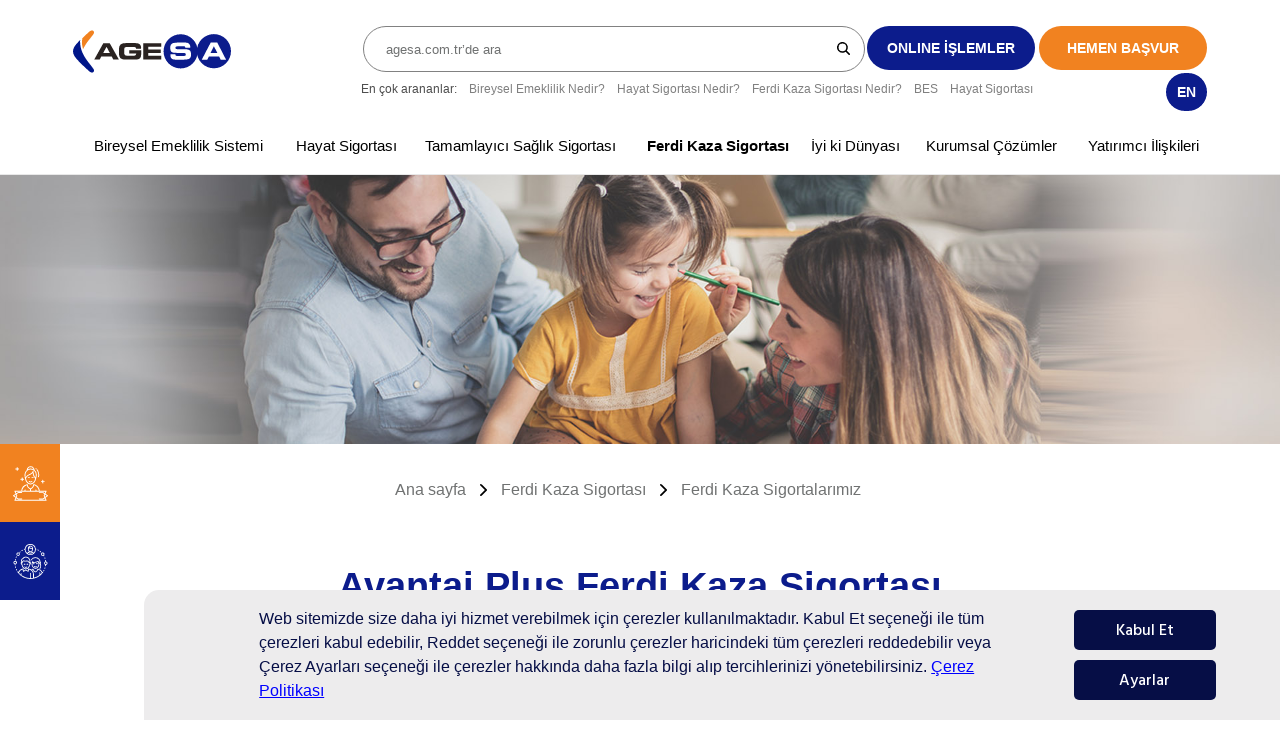

--- FILE ---
content_type: text/html
request_url: https://www.agesa.com.tr/ferdi-kaza-sigortasi/ferdi-kaza-sigortalarimiz/avantaj-plus-ferdi-kaza-sigortasi
body_size: 17978
content:



<!DOCTYPE html>
<html lang="tr">
<head>
    <title>Avantaj Plus Ferdi Kaza Sigortası</title>
    <meta name="DESCRIPTION" content="Avantaj Plus Ferdi Kaza Sigortası ile beklenmedik kazalara karşı güvence sağlayın. Geniş kapsamlı sigorta paketlerimizi inceleyin.
">
    <meta name="KEYWORDS" />

    <link rel="canonical" href="https://www.agesa.com.tr/ferdi-kaza-sigortasi/ferdi-kaza-sigortalarimiz/avantaj-plus-ferdi-kaza-sigortasi" />
    <meta charset="utf-8" />

            <meta name="robots" content="index,follow">
   

    <base href="https://www.agesa.com.tr" />
    
    <link rel="stylesheet" type="text/css" href="/i/assets/css/cookie-spool.css?v=gXmYxzZkcqypMHH55_vfl6OC5Prq_cf_dTqbCudVJWw">
    <link rel="stylesheet" type="text/css" href="/i/assets/css/cookiespool-custom.css?v=kb5rBg7cWDXfa5l97Ju0dlPMw9lFozlOrbCzK62wd0M">
    <script src="/i/assets/scripts/cookie-spool.js?v=xBTBfMmZOHkukcad0snwG1PohZdy_l2Fw5lXwyVPUWs"></script>
    <script type="text/javascript" src="/i/assets/scripts/cookiespool-consent-settings.js?v=hOebXnlyW7UOKJLcUPaCIK_vEfQBAKqt-U_-INU1CL8"></script>

        <!-- Google Tag Manager -->
        <script>
            (function(w,d,s,l,i){w[l]=w[l]||[];w[l].push({'gtm.start':
            new Date().getTime(),event:'gtm.js'});var f=d.getElementsByTagName(s)[0],
            j=d.createElement(s),dl=l!='dataLayer'?'&l='+l:'';j.async=true;j.src=
            'https://www.googletagmanager.com/gtm.js?id='+i+dl;f.parentNode.insertBefore(j,f);
            })(window,document,'script','dataLayer','GTM-MCKP34W');</script>
        <!-- End Google Tag Manager -->

    <meta http-equiv="X-UA-Compatible" content="IE=11">
    <meta http-equiv="X-UA-Compatible" content="IE=EmulateIE9">

    <!-- Basic Page Needs -->
    <meta charset="utf-8" />
    <meta name="author" content="agesa.com.tr" />

    <!-- Mobile Specific Metas -->
    <meta name="mobile-web-app-capable" content="yes">
    <meta name="viewport" content="width=device-width, initial-scale=1, maximum-scale=1">
    <meta name="google-site-verification" content="Yp4_TporWhnvjJcKz8oAyNQ4y3VF0j0qFOgnceMyHlI" />
    <meta name="facebook-domain-verification" content="l80k5ik4cv4tve4czqq1hwt21oug7o" />
    <!-- Fav and touch icons -->
    <link rel="apple-touch-icon-precomposed" sizes="144x144" href="/i/assets/images/apple-touch-icon-144-precomposed.png">
    <link rel="apple-touch-icon-precomposed" sizes="114x114" href="/i/assets/images/apple-touch-icon-114-precomposed.png">
    <link rel="apple-touch-icon-precomposed" sizes="72x72" href="/i/assets/images/apple-touch-icon-72-precomposed.png">
    <link rel="apple-touch-icon-precomposed" href="/i/assets/images/apple-touch-icon-57-precomposed.png">
    <link rel="shortcut icon" href="/i/assets/images/favicon.png">



    <!-- Socials -->
        <meta property="og:image" content="https://www.agesa.com.tr/i/content/171_1_Banner-27-2.jpg" />

    <!-- \Socials -->

    <!-- styles -->
    <style>
        .footerContainer .copyMenu ul li {margin: 15px !important;}
        body>header #online-islemler #oi-menu a.tazminat:before {content: url(/i/assets/images/bitikla-dot.png); display: inline-block; float: left; margin-left: -25px; height: 11px; width: 11px;}
        .logoSA img{width:100%;}
        .socialSubContainer h5, .socialSubContainer p strong, .socialSubContainer p {text-align: center; font-size: 24px; margin-bottom: 40px; margin-top: 0 !important; color: #000 !important; font-weight: 700 !important;}
        body>header #hemen-basvur #oi-menu a.bitiklaNew:before, body>header #online-islemler #oi-menu a.bitiklaNew:before {content: url(/i/assets/images/bitikla-dot.png); display: inline-block; float: left; margin-left: -25px; height: 11px; width: 11px;}
        .iconLink ul #article_3002 a {background-image: url(/i/assets/images/menu-assets/ok_planlari.svg);}

        /*body>header #header-top form {width: calc(100% - 400px) !important;}*/

        div#lang {display: inline-block; position: relative; vertical-align: top; float: right;margin-left: 10px;}
        div#lang a {background-color: #0c1c8c; border-radius: 24px; font-weight: 700; font-size: 14px; line-height: 44px; overflow: hidden; text-align: center; color: #fff; padding: 11px;}

        .stickyHead #main-nav{left:45px; position:relative;}
        .stickyHead #main-nav > ul > li{margin-left: 3px !important;}
        #main-nav>ul>li {margin-left: 18px !important;}

        .bannerContainer {
            opacity: 0;
        }
        .slick-initialized.bannerContainer{opacity:1}

        .iconLink ul #article_2967 a, .iconLink ul #article_2976 a {background-image: url(/i/assets/images/menu-assets/biriktiren_vip_plani.svg);}
        .iconLink ul #article_2467 a, .iconLink ul #article_2467 a {background-image: url(/i/assets/images/menu-assets/iyi-ihtimallerin-sigortasi.svg);}
    </style>
    <link rel="preload" href="/i/assets/images/ilightbox/skin.css?v=P8DSIru3-46QFAlhPcVYqS6I5SDgRFJHXX-FwfmHjl8" as="style">
    <link rel="preload" href="/i/assets/styles/fractionslider.css?v=LqEMZtCZvT3KNfc2cAT8cyxsSHRorf9EDpQN_PQaYNU" as="style">
    <link rel="preload" href="/i/assets/styles/easy-responsive-tabs.css?v=7lsMhfGrwG06jOuikgSrp6aW5f7Ika0tYca7tPxkZJ4" as="style">

    <link rel="preconnect" href="https://www.googleadservices.com">
    <link rel="preconnect" href="https://20799479p.rfihub.com">
    <link rel="preconnect" href="https://googleads.g.doubleclick.net">
    <link rel="preconnect" href="http://20799479p.rfihub.com">
    <link rel="preconnect" href="http://8677777.fls.doubleclick.net">

    <link media="screen,projection" rel="stylesheet" type="text/css" href="/i/assets/styles/screen-prod-min.css?v=IPZQ69xfIaGTWaZm21IkFYCCqqNXECq7_yD5oMQXb0c">
    <link media="print" rel="stylesheet" type="text/css" href="/i/assets/styles/print.css?v=856pLubJNiclYXDyoeNj2vGp7E7X9SPKQeJCDU-ZCPo">


    <!--<script type="text/javascript" src="/i/assets/scripts/jquery-3-3-1-min.js" asp-append-version="true"></script>-->

    <script type="text/javascript" src="/i/assets/latest/jquery.min.js?v=_JqT3SQfawRcv_BIHPThkBvs0OEvtFFmqPF_lYI_Cxo"></script>
    <script type="text/javascript" src="/i/assets/scripts/jquery-migrate-3-0-0-min.js?v=JklDYODbg0X-8sPiKkcFURb5z7RvlNMIaE3RA2z97vw"></script>

    <style>
        #splash {top: 50%;}
        #splash #close {text-indent: -99999px;}

    </style>

    <style>

        #main-nav > ul > li > ul > li ul{display:none;}
        #main-nav > ul > li > ul > li ul:before{content:none;}
        #main-nav > ul > li > ul > li:hover ul {display: block; float: right; top: 0; margin-left: 93%;}
        #main-nav > ul > #article_127 > ul > li:hover ul {display: block; float: left; top: 0; margin-left: -95% !important;}
        #zone_34{top: auto !important; margin-top: -57px;}
        body > header { position: fixed; z-index: 99999; width:100%}
        .slick-initialized.bannerContainer{margin-top: 10%;}
        @media only screen and (max-width: 639px) {
            body > header {margin-top: 0% !important;}
            .search-title{overflow: hidden; margin-top: 25%;}
        #mobile-menu form {
            border: 1px solid #818181;
            border-radius: 24px !important;
            display: inline-block !important;
            height: 42px !important;
            margin: 10px;
            overflow: hidden;
            width: calc(100% - 20px) !important;
        }
        }

        @media only screen and (max-width: 480px) {

        #mobile-menu form {
            border: 1px solid #818181;
            border-radius: 24px !important;
            display: inline-block !important;
            height: 42px !important;
            margin: 10px;
            overflow: hidden;
            width: calc(100% - 20px) !important;
        }

        }

        .search-title li {float: left; margin-right: 12px; font-size: 12px; margin-top: 7px;}
        .search-title ul li a {color: gray;}
        .search-title ul li a:hover {text-decoration: underline;}

        .stickyHead #logo{width: 5% !important;}
        .stickyHead #main-nav{width: 88%; float: right;}
        .stickyHead #header-top{display:none;}
        .stickyHead #main-nav > ul > li{margin-left: 3px !important;}
        .pageTopButton{width: 60px; height: 60px; background: url(/i/assets/images/page-top.png) no-repeat center; position: fixed; bottom: 150px; right: 10px; display: none; text-indent: -9999px; z-index: 10000;}

        #article_61, #article_52, #article_59, #article_59, #article_262, #article_261, #article_177, #article_175, #article_1143, #article_1144{background: url(/i/assets/images/acc-pasif-kc.png) no-repeat right center; width: 15%; width: 100%; background-position: 98%;}
        .bannerSubpageContainer {padding-top: 140px;}
        @media (max-width:767px){
            body > header #header-top form input{    border: none !important;}
            .hamburger.is-active + #mobile-menu{overflow: scroll;}
            .slick-track{top: 25px;}
            .pageTopButton {width: 38px; height: 30px;}
        }

        .responsive-table .swipe {display: none; margin-bottom: 5px;}
        .responsive-table .swipe i {width: 36px; height: 46px; display: inline-block; background: url(/i/assets/images/swipe.png) no-repeat center; vertical-align: middle;}
        @media only screen and (max-width: 767px) {
            .responsive-table table{width: 650px;}
            .responsive-table .swipe.tablet {display: block;}
        }
    </style>


    <style>
        .textSizer{float:right;width:100%;height:100%; margin: -25px 0 20px auto;}
        .textSizer ul{text-align:center;}
        .textSizer ul li {display:inline-block;margin:0 4px;float:right;}
        .textSizer ul li a{display:block;width:34px;height:26px;border:1px solid #aeaeae;text-align:center;line-height:25px;color:#232323;font-family: "Times New Roman", Times, serif;border-radius:9px;background:#f8f8f8;font-size:14px;}
        .textSizer ul li a span{font-family: Arial,Helvetica, Sans-serif !important; font-size:13px !important; color:#515151 !important;}
        .list ul li ul li{list-style: disc;}
        .subpage-head figure img{width:100%;}
        .blueIconsCustomer {background-image: url(/i/assets/images/musteri-hizmetleri-icon.png);}

        @media screen and (-ms-high-contrast: active), (-ms-high-contrast: none) {
            .homepage > header {
                 margin-top: 0;
            }
         }
    </style>

    <script type="text/javascript" src="/h/functions.js?v=y_hJTauAModnEVa9wbvvTUHpzdQn4B2xgjKmO8bK6eQ"></script>
    <link rel="stylesheet" type="text/css" href="/h/main.css?v=YG2SiEKhTfFVymbnBHHWYgrqeH_1MSzc4GPvzsJnx8k" />


    <!-- Portlet CSS -->
    <!-- EOF Portlet CSS -->


    

    
	<!-- Zone Group Before Head -->
<script language="JavaScript" type="text/JavaScript">
 p2sq.push({et: 'ViewContent', p: {
contents: [{id: '1', quantity: 1}], 
content_type: 'product',
content_name:'Ferdi Kaza Sigortası'
}});
</script>


    
	<!-- Zone Before Head -->
<style>
.bannerSubpageContainer{padding-top:60px; min-height:460px}
.bannerSubpageContainer .subpageHead{width:100%;margin-top:0px; height:460px;max-width:1920px;}
.bannerSubpageContainer .subpageHead figure{width:100%;margin-top:0px}
.bannerSubpageContainer .subpageHead img{width:100%;margin:0;}

@media screen and (max-width: 767px) {
.bannerSubpageContainer{height:200px;background:none} 
.bannerSubpageContainer .subpageHead{width:100%;height:200px; }
.bannerSubpageContainer .subpageHead figure{width:720px;}
.bannerSubpageContainer .subpageHead figure img{width:720px;}
}
@media only screen and (max-width:1441px){
    .bannerSubpageContainer{} 
    .bannerSubpageContainer .subpageHead{width:100%;margin-top:0px;height:460px;}
    .bannerSubpageContainer .subpageHead  figure{width:1920px}
}

</style>


    
	<!-- Article Before Head -->
<style>
[data-role="fks"] .greyContainer {
    /*background: linear-gradient(180deg, rgba(241, 130, 32, 0.1), #fef2e8 41%, #fff 0) !important;*/
}
.bannerSubpageContainer{none}
@media only screen and (max-width:767px){
    .bannerSubpageContainer {background:none;max-height:170px;padding-top:65px} 
	.bannerSubpageContainer .subpageHead {margin-top:0px; max-height:170px; }
	.bannerSubpageContainer .subpageHead  figure{width:720px } 
        .bannerSubpageContainer .subpageHead  figure img{width:720px;margin:0 auto}
.subpageMenu{margin-top:-5px}
}
@media only screen and (max-width:1441px){
    .bannerSubpageContainer{} 
    .bannerSubpageContainer .subpageHead{width:100%;margin-top:0px;height:460px;}
    .bannerSubpageContainer .subpageHead  figure{width:1520px}
}
@media only screen and (min-width:998px){
  
.bannerSubpageContainer{padding-top:60px; min-height:460px}
.bannerSubpageContainer .subpageHead{width:100%;margin-top:0px; height:460px;max-width:1920px}
.bannerSubpageContainer .subpageHead figure{width:100%;margin-top:0px}
.bannerSubpageContainer .subpageHead img{width:100%;margin:0;}
}
</style>
<script type="application/ld+json">
{
  "@context": "https://schema.org",
  "@type": "BreadcrumbList",
  "itemListElement": [{
    "@type": "ListItem",
    "position": 1,
    "name": "Anasayfa",
    "item": "https://www.agesahayatemeklilik.com.tr/"
  },{
    "@type": "ListItem",
    "position": 2,
    "name": "Ferdi Kaza Sigortası",
    "item": "https://www.agesahayatemeklilik.com.tr/web/24-128-1-1/agesa-tr/genel-tr/top-nav-menu/ferdi-kaza-sigortasi"
  },{
    "@type": "ListItem",
    "position": 3,
    "name": "Ferdi Kaza Sigortalarımız",
    "item": "https://www.agesahayatemeklilik.com.tr/ferdi-kaza-sigortalari"
   },{
    "@type": "ListItem",
    "position": 4,
    "name": "Avantaj Plus Ferdi Kaza Sigortası",
    "item": "https://www.agesahayatemeklilik.com.tr/ferdi-kaza-sigortasi/ferdi-kaza-sigortalarimiz/avantaj-plus-ferdi-kaza-sigortasi"
   }]
}</script>


    <link rel="stylesheet" type="text/css" href="/agesa/assets/css/style-custom.css?v=hhoQ-0yB2eriiTuLt1wnQDtEivtM03DZaElY22hyPAk">


</head>
<body lang="tr" xml:lang="tr" class="trio" data-role="fks" data-banner="" data-page="">
    

    <!-- Cached: 17/06/25 09:57:10 -->
    <!-- Google Tag Manager (noscript) -->
    <noscript>
        <iframe src="https://www.googletagmanager.com/ns.html?id=GTM-MCKP34W"
                height="0" width="0" style="display:none;visibility:hidden"></iframe>
    </noscript>
    <!-- End Google Tag Manager (noscript) -->
    <!-- Processed in 15,5772 ms -->
    <header>
        <div class="container">

                <div id="logo">
                    <a href="/">
                        <img src="/i/assets/images/svg/logo.svg" alt="AgeSA">
                    </a>
                </div>
            
            <button class="hamburger hamburger--collapse" type="button">
                <span class="hamburger-box">
                    <span class="hamburger-inner"></span>
                </span>
            </button>
            <div id="mobile-menu">
                <a href="javascript:;" class="second-level-close">GER&#x130;</a>
                <div class="container">
                    <nav id="mobile-nav">
                    </nav>
                </div>
            </div>
            <div id="header-top">
                <form action="/arama-sonuclari" class="general-search" id="general-search">
                    <input name="searchKeyword" id="searchKeyword" placeholder="agesa.com.tr&#x2019;de ara" alt="Arama Kutusu" required="" type="text">
                    <button type="submit" id="search" title="Arama Butonu"><img src="/i/assets/images/svg/search_black.svg" alt="Ara"></button>
                </form>
                    <div id="online-islemler">
                        <a href="javascript:;" class="oi-opener">ONLINE &#x130;&#x15E;LEMLER</a>
                        <div id="oi-menu">
                            <div id="oi-menu-content">
                                    <header>
                                        <img src="/i/assets/images/bitikla-bireysel.png" alt="Bi&#x27;T&#x131;kla Bireysel">
                                    </header>
                                    <div class="menu">
                                        <ul>
                                                <li><a href="https://online.agesa.com.tr/home/" class="bitiklaNew" target="_blank" rel="noopener noreferrer">AgeSA Online</a></li>
                                                <li><a href="https://online.agesa.com.tr/tazminatbilgi/" class="tazminat" target="_blank" rel="noopener noreferrer">Tazminat Takibi</a></li>
                                        </ul>
                                    </div>
                                    <header>
                                        <img src="/i/assets/images/bitikla-kurumsal-new.png" alt="Otomatik Kat&#x131;l&#x131;m">
                                    </header>
                                    <div class="menu">
                                        <ul>
                                                <li><a href="https://kurumsalinternetsubesi.agesa.com.tr/maf-ui-corporatedashboard-bff/" class="popup bitikla" target="_blank" rel="noopener noreferrer">&#x130;&#x15F;veren Giri&#x15F;i (Otomatik Kat&#x131;l&#x131;m &amp; Grup Bes)</a></li>
                                                <li><a href="/tr/hizli-basvuru" class="bitiklaNew" target="_self" rel="">H&#x131;zl&#x131; Ba&#x15F;vuru</a></li>
                                        </ul>
                                    </div>
                                    <header></header>
                                    <div class="menu top-border">
                                        <ul>
                                                <li><a href="/bilgilendirme-formlari" class="b-form" target="_self" rel="">Bilgilendirme Formlar&#x131;</a></li>
                                        </ul>
                                    </div>
                            </div>
                        </div>
                    </div>
                    <div id="hemen-basvur">
                        <a href="/bize-ulasin/basvuru-formu">HEMEN BA&#x15E;VUR</a>
                    </div>
                    <div id="lang">
                        <a href="/en">
                            EN
                        </a>
                    </div>
                    <div class="search-title">
                        <ul>
                        <li>
                            En &#xE7;ok arananlar:
                        </li>
                                <li>
                                        <a href="/bireysel-emeklilik-sistemi" target="_self" rel="">Bireysel Emeklilik Nedir?</a>
                                </li>
                                <li>
                                        <a href="/hayat-sigortasi-nedir" target="_self" rel="">Hayat Sigortas&#x131; Nedir?</a>
                                </li>
                                <li>
                                        <a href="/ferdi-kaza-sigortasi-nedir" target="_self" rel="">Ferdi Kaza Sigortas&#x131; Nedir?</a>
                                </li>
                                <li>
                                        <a href="/bireysel-emeklilik-bes-planlarimiz" target="_self" rel="">BES</a>
                                </li>
                                <li>
                                        <a href="/hayat-sigortalari" target="_self" rel="">Hayat Sigortas&#x131;</a>
                                </li>
                    </ul>
                </div>
            </div>
            <nav id="main-nav">
                <ul id="zone_24">
                        <li class=" ">
                            <a title="Bireysel Emeklilik Sistemi" href="javascript:void(0);" target="_self" rel=""><span>Bireysel Emeklilik Sistemi</span></a>

                                <ul>
                                        <li class=" hasSubMenu ">
                                            <a title="Bireysel Emeklilik Sistemi Hakk&#x131;nda" href="/bireysel-emeklilik-sistemi" target="_self" rel=""><span>Bireysel Emeklilik Sistemi Hakk&#x131;nda</span></a>

                                                <ul>
                                                        <li class=" ">
                                                            <a title="Bireysel Emeklilik Sistemi (BES)" href="/bireysel-emeklilik-sistemi" target="_self" rel=""><span>Bireysel Emeklilik Sistemi (BES)</span></a>
                                                        </li>
                                                        <li class=" ">
                                                            <a title="BES&#x27;e Kat&#x131;l&#x131;m ve Haklar" href="/bes/bireysel-emeklilik-sistemi/bese-katilim-ve-haklar" target="_self" rel=""><span>BES&#x27;e Kat&#x131;l&#x131;m ve Haklar</span></a>
                                                        </li>
                                                        <li class=" ">
                                                            <a title="Bireysel Emeklilik Sistemi&#x2019;nden Nas&#x131;l Emekli Olurum?" href="/bes/bireysel-emeklilik-sistemi/bireysel-emeklilik-sisteminden-nasil-emekli-olurum" target="_self" rel=""><span>Bireysel Emeklilik Sistemi&#x2019;nden Nas&#x131;l Emekli Olurum?</span></a>
                                                        </li>
                                                        <li class=" ">
                                                            <a title="BES Kesinti Uygulamas&#x131;" href="/bireysel-emeklilik-sistemi/bes-kesinti-uygulamasi" target="_self" rel=""><span>BES Kesinti Uygulamas&#x131;</span></a>
                                                        </li>
                                                        <li class=" lie">
                                                            <a title="Bes Ve Hayat S&#xF6;zl&#xFC;&#x11F;&#xFC;" href="/bes-ve-hayat-sozlugu" target="_self" rel=""><span>Bes Ve Hayat S&#xF6;zl&#xFC;&#x11F;&#xFC;</span></a>
                                                        </li>
                                                </ul>
                                        </li>
                                        <li class=" hasSubMenu ">
                                            <a title="Bireysel Emeklilik (BES) Planlar&#x131;m&#x131;z" href="/bireysel-emeklilik-bes-planlarimiz" target="_self" rel=""><span>Bireysel Emeklilik (BES) Planlar&#x131;m&#x131;z</span></a>

                                                <ul>
                                                        <li class=" ">
                                                            <a title="Biriktiren Gelecek Plan&#x131;" href="/bes/emeklilik-planlarimiz/biriktiren-gelecek" target="_self" rel=""><span>Biriktiren Gelecek Plan&#x131;</span></a>
                                                        </li>
                                                        <li class=" ">
                                                            <a title="Emeklili&#x11F;e Yat&#x131;r&#x131;m Plan&#x131;" href="/bes/emeklilik-planlarimiz/emeklilige-yatirim-plani" target="_self" rel=""><span>Emeklili&#x11F;e Yat&#x131;r&#x131;m Plan&#x131;</span></a>
                                                        </li>
                                                        <li class=" ">
                                                            <a title="Biriktiren VIP Plan&#x131;" href="/bes/emeklilik-planlarimiz/biriktiren-vip-plani" target="_self" rel=""><span>Biriktiren VIP Plan&#x131;</span></a>
                                                        </li>
                                                        <li class=" ">
                                                            <a title="Prestijli Emeklili&#x11F;e Yat&#x131;r&#x131;m Plan&#x131;" href="/bes/emeklilik-planlarimiz/prestijli-emeklilige-yatirim-plani" target="_self" rel=""><span>Prestijli Emeklili&#x11F;e Yat&#x131;r&#x131;m Plan&#x131;</span></a>
                                                        </li>
                                                        <li class=" ">
                                                            <a title="T.C. Vatanda&#x15F;l&#x131;k Plan&#x131;" href="/bes/t-c-vatandaslik-plani" target="_self" rel=""><span>T.C. Vatanda&#x15F;l&#x131;k Plan&#x131;</span></a>
                                                        </li>
                                                        <li class=" ">
                                                            <a title="Emeklilik Gelir Plan&#x131;" href="/bes/emeklilik-planlarimiz/emeklilik-gelir-plani" target="_self" rel=""><span>Emeklilik Gelir Plan&#x131;</span></a>
                                                        </li>
                                                        <li class=" ">
                                                            <a title="Otomatik Kat&#x131;l&#x131;m Planlar&#x131;" href="/otomatik-katilim-planlari" target="_self" rel=""><span>Otomatik Kat&#x131;l&#x131;m Planlar&#x131;</span></a>
                                                        </li>
                                                        <li class=" lie">
                                                            <a title="&#xC7;ocu&#x11F;uma BES" href="/tr/cocuguma-bes" target="_self" rel=""><span>&#xC7;ocu&#x11F;uma BES</span></a>
                                                        </li>
                                                </ul>
                                        </li>
                                        <li class="  ">
                                            <a title="Devlet Katk&#x131;s&#x131;" href="/bireysel-emeklilik-sistemi-devlet-katkisi" target="_self" rel=""><span>Devlet Katk&#x131;s&#x131;</span></a>

                                        </li>
                                        <li class="  ">
                                            <a title="Otomatik Kat&#x131;l&#x131;m" href="/otomatik-katilim" target="_self" rel=""><span>Otomatik Kat&#x131;l&#x131;m</span></a>

                                        </li>
                                        <li class="  ">
                                            <a title="FonPro &#x2013; Bireysel Emeklilik Yat&#x131;r&#x131;m Fonlar&#x131;" href="/fonpro" target="_blank" rel="noopener noreferrer"><span>FonPro &#x2013; Bireysel Emeklilik Yat&#x131;r&#x131;m Fonlar&#x131;</span></a>

                                        </li>
                                        <li class="  ">
                                            <a title="Kampanyalar" href="/tum-kampanyalar" target="_self" rel=""><span>Kampanyalar</span></a>

                                        </li>
                                        <li class="  ">
                                            <a title="Bes Vefat-Maluliyet &#xC7;&#x131;k&#x131;&#x15F; Belgeleri" href="/web/26-2523-1-1/agesa-tr/bireysel-emeklilik-sistemi/menu/bes-vefat-maluliyet-cikis-belgeleri" target="_self" rel=""><span>Bes Vefat-Maluliyet &#xC7;&#x131;k&#x131;&#x15F; Belgeleri</span></a>

                                        </li>
                                        <li class="  lie">
                                            <a title="Duyurular" href="/bes/duyurular" target="_self" rel=""><span>Duyurular</span></a>

                                        </li>
                                </ul>

                        </li>
                        <li class=" ">
                            <a title="Hayat Sigortas&#x131;" href="javascript:void(0);" target="_self" rel=""><span>Hayat Sigortas&#x131;</span></a>

                                <ul>
                                        <li class=" hasSubMenu ">
                                            <a title="Hayat Sigortas&#x131; Hakk&#x131;nda" href="/hayat-sigortasi-nedir" target="_self" rel=""><span>Hayat Sigortas&#x131; Hakk&#x131;nda</span></a>

                                                <ul>
                                                        <li class=" ">
                                                            <a title="Bes Ve Hayat S&#xF6;zl&#xFC;&#x11F;&#xFC;" href="/bes-ve-hayat-sozlugu" target="_self" rel=""><span>Bes Ve Hayat S&#xF6;zl&#xFC;&#x11F;&#xFC;</span></a>
                                                        </li>
                                                        <li class=" ">
                                                            <a title="Hayat Sigortas&#x131; Vergi Avantaj&#x131;" href="/hayat-sigortasi-vergi-avantaji" target="_self" rel=""><span>Hayat Sigortas&#x131; Vergi Avantaj&#x131;</span></a>
                                                        </li>
                                                        <li class=" lie">
                                                            <a title="Hayat Sigortas&#x131; Nedir?" href="/hayat-sigortasi-nedir" target="_self" rel=""><span>Hayat Sigortas&#x131; Nedir?</span></a>
                                                        </li>
                                                </ul>
                                        </li>
                                        <li class=" hasSubMenu ">
                                            <a title="Hayat Sigortalar&#x131;" href="/hayat-sigortalari" target="_self" rel=""><span>Hayat Sigortalar&#x131;</span></a>

                                                <ul>
                                                        <li class=" ">
                                                            <a title="Kredim G&#xFC;vende Sigortas&#x131;" href="/hayat-sigortasi/kredim-guvende-sigortasi" target="_self" rel=""><span>Kredim G&#xFC;vende Sigortas&#x131;</span></a>
                                                        </li>
                                                        <li class=" ">
                                                            <a title="VIP Hayat Sigortas&#x131;" href="/hayat-sigortasi/hayat-sigortalarimiz/vip-hayat-sigortasi" target="_self" rel=""><span>VIP Hayat Sigortas&#x131;</span></a>
                                                        </li>
                                                        <li class=" ">
                                                            <a title="Hayata Yat&#x131;r&#x131;m Sigortas&#x131;" href="/tr/hayata-yatirim-sigortasi" target="_self" rel=""><span>Hayata Yat&#x131;r&#x131;m Sigortas&#x131;</span></a>
                                                        </li>
                                                        <li class=" lie">
                                                            <a title="Her &#x130;htimalin Sigortas&#x131;" href="/her-ihtimalin-sigortasi" target="_self" rel=""><span>Her &#x130;htimalin Sigortas&#x131;</span></a>
                                                        </li>
                                                </ul>
                                        </li>
                                        <li class="  ">
                                            <a title="Tazminat Belgeleri" href="/tazminat-belgeleri" target="_self" rel=""><span>Tazminat Belgeleri</span></a>

                                        </li>
                                        <li class="  lie">
                                            <a title="Duyurular" href="/hayat-sigortasi/duyurular" target="_self" rel=""><span>Duyurular</span></a>

                                        </li>
                                </ul>

                        </li>
                        <li class=" ">
                            <a title="Tamamlay&#x131;c&#x131; Sa&#x11F;l&#x131;k Sigortas&#x131;" href="/tamamlayici-saglik-sigortasi" target="_self" rel=""><span>Tamamlay&#x131;c&#x131; Sa&#x11F;l&#x131;k Sigortas&#x131;</span></a>


                        </li>
                        <li class="active ">
                            <a title="Ferdi Kaza Sigortas&#x131;" href="javascript:void(0);" target="_self" rel=""><span>Ferdi Kaza Sigortas&#x131;</span></a>

                                <ul>
                                        <li class=" hasSubMenu ">
                                            <a title="Ferdi Kaza Sigortas&#x131; Hakk&#x131;nda" href="/ferdi-kaza-sigortasi-nedir" target="_self" rel=""><span>Ferdi Kaza Sigortas&#x131; Hakk&#x131;nda</span></a>

                                                <ul>
                                                        <li class=" lie">
                                                            <a title="Ferdi Kaza Sigortas&#x131; Nedir?" href="/ferdi-kaza-sigortasi-nedir" target="_self" rel=""><span>Ferdi Kaza Sigortas&#x131; Nedir?</span></a>
                                                        </li>
                                                </ul>
                                        </li>
                                        <li class="active hasSubMenu ">
                                            <a title="Ferdi Kaza Sigortalar&#x131;m&#x131;z" href="/ferdi-kaza-sigortalari" target="_self" rel=""><span>Ferdi Kaza Sigortalar&#x131;m&#x131;z</span></a>

                                                <ul>
                                                        <li class="active ">
                                                            <a title="Avantaj Plus Ferdi Kaza Sigortas&#x131;" href="/ferdi-kaza-sigortasi/ferdi-kaza-sigortalarimiz/avantaj-plus-ferdi-kaza-sigortasi" target="_self" rel=""><span>Avantaj Plus Ferdi Kaza Sigortas&#x131;</span></a>
                                                        </li>
                                                        <li class=" lie">
                                                            <a title="Akbank Ferdi Kaza Sigortas&#x131;" href="/ferdi-kaza-sigortasi/ferdi-kaza-sigortalarimiz/akbank-ferdi-kaza-sigortasi" target="_self" rel=""><span>Akbank Ferdi Kaza Sigortas&#x131;</span></a>
                                                        </li>
                                                </ul>
                                        </li>
                                        <li class="  lie">
                                            <a title="Tazminat Belgeleri" href="/tazminat-sureci" target="_self" rel=""><span>Tazminat Belgeleri</span></a>

                                        </li>
                                </ul>

                        </li>
                        <li class=" ">
                            <a title="&#x130;yi ki D&#xFC;nyas&#x131;" href="/iyi-ki-dunyasi" target="_self" rel=""><span>&#x130;yi ki D&#xFC;nyas&#x131;</span></a>


                        </li>
                        <li class=" ">
                            <a title="Kurumsal &#xC7;&#xF6;z&#xFC;mler" href="javascript:void(0);" target="_self" rel=""><span>Kurumsal &#xC7;&#xF6;z&#xFC;mler</span></a>

                                <ul>
                                        <li class=" hasSubMenu ">
                                            <a title="Grup Emeklilik" href="/grup-emeklilik-nedir" target="_self" rel=""><span>Grup Emeklilik</span></a>

                                                <ul>
                                                        <li class=" ">
                                                            <a title="Grup Emeklilik Nedir?" href="/grup-emeklilik-nedir" target="_self" rel=""><span>Grup Emeklilik Nedir?</span></a>
                                                        </li>
                                                        <li class=" ">
                                                            <a title="&#x130;&#x15F;veren Grup Emeklilik Plan&#x131; Nedir?" href="/isveren-grup-emeklilik-plani-nedir" target="_self" rel=""><span>&#x130;&#x15F;veren Grup Emeklilik Plan&#x131; Nedir?</span></a>
                                                        </li>
                                                        <li class=" ">
                                                            <a title="Grup Emeklili&#x11F;in Avantajlar&#x131;" href="/grup-emeklilik-avantajlari" target="_self" rel=""><span>Grup Emeklili&#x11F;in Avantajlar&#x131;</span></a>
                                                        </li>
                                                        <li class=" ">
                                                            <a title="Grup Emeklilik S&#xF6;zl&#xFC;&#x11F;&#xFC;" href="/grup-emeklilik-sozlugu" target="_self" rel=""><span>Grup Emeklilik S&#xF6;zl&#xFC;&#x11F;&#xFC;</span></a>
                                                        </li>
                                                        <li class=" ">
                                                            <a title="S&#x131;k&#xE7;a Sorulan Sorular" href="/kurumsal-cozumler/grup-emeklilik/sss" target="_self" rel=""><span>S&#x131;k&#xE7;a Sorulan Sorular</span></a>
                                                        </li>
                                                        <li class=" lie">
                                                            <a title="Kurumsal Hizmet Merkezi" href="/kurumsal-cozumler/grup-emeklilik/kurumsa-hizmet-merkezi" target="_self" rel=""><span>Kurumsal Hizmet Merkezi</span></a>
                                                        </li>
                                                </ul>
                                        </li>
                                        <li class=" hasSubMenu ">
                                            <a title="Grup Hayat Sigortas&#x131;" href="/grup-hayat-sigortasi-nedir" target="_self" rel=""><span>Grup Hayat Sigortas&#x131;</span></a>

                                                <ul>
                                                        <li class=" ">
                                                            <a title="Grup Hayat Sigortas&#x131; Nedir?" href="/grup-hayat-sigortasi-nedir" target="_self" rel=""><span>Grup Hayat Sigortas&#x131; Nedir?</span></a>
                                                        </li>
                                                        <li class=" lie">
                                                            <a title="Hayat Sigortalar&#x131; Vergi Avantaj&#x131;" href="/grup-hayat-sigortasi-vergi-avantaji" target="_self" rel=""><span>Hayat Sigortalar&#x131; Vergi Avantaj&#x131;</span></a>
                                                        </li>
                                                </ul>
                                        </li>
                                        <li class="  lie">
                                            <a title="Grup Ferdi Kaza Sigortas&#x131;" href="/grup-ferdi-kaza-sigortasi" target="_self" rel=""><span>Grup Ferdi Kaza Sigortas&#x131;</span></a>

                                        </li>
                                </ul>

                        </li>
                        <li class=" lie">
                            <a title="Yat&#x131;r&#x131;mc&#x131; &#x130;li&#x15F;kileri" href="/agesa-paylari-halka-arz-calismalari" target="_self" rel=""><span>Yat&#x131;r&#x131;mc&#x131; &#x130;li&#x15F;kileri</span></a>


                        </li>
                </ul>
                <!-- Processed in 78,1288 ms menu_temp:  -->
            </nav>
        </div>
    </header>


    <!-- Search Start -->
    







<!-- CONTENT ================================================== -->
<!-- BANNER ====================================== -->
<div class="subpage-banner-container">
	<div class="subpage-head">

		<!-- Zone Container #5 -->
		<!-- Zone Container #5 -->
		<div class="text">
		</div>
		<figure>
			<img src="https://www.agesa.com.tr/i/content/171_1_Banner-27-2.jpg" alt="Avantaj Plus Ferdi Kaza Sigortas&#x131;">
		</figure>
		<!-- /five -->
		<div clas="clear-both"></div>
	</div>
	<!-- /subpageHead -->
</div>
<!-- /bannerContainer -->
<!-- BANNER ====================================== -->
<div class="bannerSubpageContainer" style="display:none">
	<div class="subpageHead">

		<!-- Zone Container #5 -->
		<!-- Zone Container #5 -->
		<div class="text">
		</div>
		<figure>
			<img alt="Avantaj Plus Ferdi Kaza Sigortas&#x131;">
		</figure>
		<!-- /five -->
	</div>
	<!-- /subpageHead -->
</div>
<!-- /bannerContainer -->
<!-- SUBPAGE MENU =================================== -->
<div class="sixteen columns alpha omega">
	<!-- Zone Container #4 -->
	

	<div class="subpageMenu iconLink clearfix" data-no-search-content="1">
		<small class="mobDropdown clearfix"><span></span><em><svg data-name="Menu" xmlns="http://www.w3.org/2000/svg" viewBox="0 0 166.16 284.94"><title>arrows-acc</title><path d="M163.31,135.9l-133-133a9,9,0,0,0-13.14,0L2.85,17.13a9,9,0,0,0,0,13.13l112.2,112.2L2.85,254.68a9,9,0,0,0,0,13.13l14.27,14.27a9,9,0,0,0,13.13,0l133-133a9,9,0,0,0,0-13.14Z"></path></svg></em></small>
		<ul id="zone_33">
				<li id="article_171" class="active">
					<a title="Avantaj Plus Ferdi Kaza Sigortas&#x131;" href="/ferdi-kaza-sigortasi/ferdi-kaza-sigortalarimiz/avantaj-plus-ferdi-kaza-sigortasi"><span>Avantaj Plus Ferdi Kaza Sigortas&#x131;</span></a>
				</li>
				<li id="article_167" class="">
					<a title="Akbank Ferdi Kaza Sigortas&#x131;" href="/ferdi-kaza-sigortasi/ferdi-kaza-sigortalarimiz/akbank-ferdi-kaza-sigortasi"><span>Akbank Ferdi Kaza Sigortas&#x131;</span></a>
				</li>
		</ul>
		<!-- Processed in 0 ms menu_temp:  -->
	</div>
	<!-- /subpageMenu -->

</div>
<!-- /sixteen -->
<div class="container subpage">
	<!-- BREADCRUMB -->
	<div class="breadcrumb">
		<ul class="breadcrumb">
			<li id="0" class="active">
				<a href="/">
					<span>Ana sayfa</span>
				</a>
			</li>
				<li>
					<a href="web/24-128-1-1/agesa-tr/genel-tr/top-nav-menu/ferdi-kaza-sigortasi">
						<span>Ferdi Kaza Sigortas&#x131;</span>
					</a>
				</li>
				<li>
					<a href="/ferdi-kaza-sigortalari">
						<span>Ferdi Kaza Sigortalar&#x131;m&#x131;z</span>
					</a>
				</li>
			<li id="150" class="active">
				<a href='ferdi-kaza-sigortasi/ferdi-kaza-sigortalarimiz/avantaj-plus-ferdi-kaza-sigortasi'>
					<span>
						
					</span>
				</a>
			</li>
		</ul>


	</div><!-- /breadcrumb -->
	<!-- TITLE ======================================== -->
	<div class="">
		<div class="title">
			<h1>
				Avantaj Plus Ferdi Kaza Sigortası
			</h1>
			<p class="summary145">
				Avantaj Plus Ferdi Kaza Sigortası ile kaza sonucu vefat, maluliyet ve tedavi masrafları teminatlarının yanı sıra Diş Planını da kapsayan Sağlık Paketi'nden faydalanabilirsiniz.
			</p>
		</div>
	</div>
	<!-- /sixteen -->
	<!-- TEXT CONTENT ======================================== -->
	<div class="textSizer">
		<ul>
			<li><a href="#" class="textSmaller"><span>-</span> A</a></li>
			<li><a href="#" class="textBigger"><span>+</span> A</a></li>
		</ul>
	</div><!-- textSizer -->
	<!-- Article #1 -->
	<div class="sixteen columns alpha">
	<div class="accordion accordion2">
	  <div class="item clearfix"> <span><i>Neden Avantaj Plus Ferdi Kaza Sigortası?</i><em></em></span>
		<div class="pane">
		  <p>Hiç olmasını istemesek de, beklenmedik zamanlarda kötü sürprizlerle karşılaşabiliriz. Avantaj Plus Ferdi Kaza Sigortası ile kazaya bağlı vefat, maluliyet ve tedavi masrafları risklerinizi güvence altına alabilir, keyfinizi bozmadan hayatınıza devam edebilirsiniz.</p>
		</div>
	  </div>
	</div>
	<div class="accordion accordion2">
	  <div class="item clearfix"> <span><i>Kimler yararlanabilir?</i><em></em></span>
		<div class="pane">
		  <p>18-65 yaşları arasında olan herkes faydalanabilir.</p>
		</div>
	  </div>
	</div>
	<div class="accordion accordion2">
	  <div class="item clearfix"> <span><i>Sigorta süresi ne kadardır?</i><em></em></span>
		<div class="pane">
		  <p>Poliçe süresi 1 yıldır. Otomatik olarak yenilenmektedir.</p>
		</div>
	  </div>
	</div>
	<div class="accordion accordion2">
	  <div class="item clearfix"> <span><i>Teminatları nelerdir?</i><em></em></span>
		<div class="pane">
		  <p>Kaza Sonucu Vefat Teminatı<br>
			Kaza Sonucu Tam veya Kısmi Daimi Maluliyet Teminatı<br>
			Kaza Sonucu Tedavi Masrafları Teminatı</p>
			<table>
				<tbody>
				  <tr>
					<td><strong>Paket</strong></td>
					<td><strong>Kazaen Vefat Teminatı</strong></td>
					<td><strong>Kazaen Tam veya Kısmi Daimi Maluliyet Teminatı</strong></td>
					<td><strong>Kaza Sonucu Tedavi Masrafları</strong></td>
				  </tr>
				  <tr class="grey">
					<td><strong>1.Paket</strong></td>
					<td>100.000 TL</td>
					<td>100.000 TL</td>
					<td>5.000 TL</td>
				  </tr>
				  <tr>
					<td><strong>2.Paket</strong></td>
					<td>200.000 TL</td>
					<td>200.000 TL</td>
					<td>10.000 TL</td>
				  </tr>
				  <tr class="grey">
					<td><strong>3.Paket</strong></td>
					<td>300.000 TL</td>
					<td>300.000 TL</td>
					<td>15.000 TL</td>
				  </tr>
				  <tr>
					<td><strong>4.Paket</strong></td>
					<td>400.000 TL</td>
					<td>400.000 TL</td>
					<td>20.000 TL</td>
				  </tr>
				</tbody>
			</table>
		</div>
	  </div>
	</div>
	<div class="accordion accordion2">
	  <div class="item clearfix"> <span><i>Prim tutarı ne kadardır?</i><em></em></span>
		<div class="pane">
		  <p>Prim miktarı; sigortalımızın tercih ettiği pakete göre belirlenmektedir.</p>
		</div>
	  </div>
	</div>
	<div class="accordion accordion2">
	  <div class="item clearfix"> <span><i>Vergi avantajı bulunuyor mu?</i><em></em></span>
		<div class="pane">
		  <p>Ödediğiniz primleri belirtilen oranda gelir vergisi matrahından düşerek, %15'e varan vergi avantajından yararlanabilirsiniz. Vergi avantajıyla ilgili daha detaylı bilgi için <a href="/hayat-sigortasi-vergi-avantaji">Hayat Sigortası Vergi Avantajı</a> sayfamızı inceleyiniz. </p>
		</div>
	  </div>
	</div>
	<div class="accordion accordion2">
	  <div class="item clearfix"> <span><i>Ek Fayda</i><em></em></span>
		<div class="pane">
		  <p>1.ve 2.Paket sahibi müşteriler: Avantajlı Sağlık Paketi ve Check-up </p>
		  <p>3.Paket sahibi müşteriler: Avantajlı Sağlık Paketi, Check-up ve Kombi&Klima&Halı yıkama </p>
		  <p>4.Paket sahibi müşteriler: Avantajlı Sağlık Paketi, Check-up, Kombi&Klima&Halı yıkama  ve Çocuk Paketi Ek Faydası</p>
		  <p><strong>Avantajlı Sağlık Paketi Ek Fayda Kapsamı</strong></p>
		  <div class="list">
			<ul>
			  <li>Diş Planı: Anlaşmalı klinik ve hekimlerde diş hekimi muayenesi, diş taşı temizliği (alt ve üst çene), tek diş periapikal röntgen filmi ve lokal anestezi yıllık bir defaya mahsus ücretsiz sağlanacaktır. Ayrıca, tüm dental hizmetler Türk Diş Hekimleri Birliği cari yıl taban fiyat tarifesinden sağlanacaktır.</li>
			  <li>Sağlık Planı: Anlaşmalı yaklaşık 600 adet klinik ve hastanede tüm hizmetlerde %5 - %40 arası indirim sağlanacaktır.</li>
			  <li>Göz-Kulak Planı: Anlaşmalı doktor, klinik ve hastanelerde tüm hizmetlerde yaklaşık 500 noktada %5 - %40 arasında indirim sağlanacaktır.</li>
			  <li>Eczane Planı: Anlaşmalı yaklaşık 1.000 adet eczanede ilaçta ve dermokozmetikte %2 - %20; 80 adet optik merkezinde %25 - %45 arası indirim sağlanacaktır.</li>
			</ul>
		  </div>
		  <p><strong>Check-up Ek Fayda Kapsamı</strong></p>
		  <div class="list">
			<ul>
			  <li>Doktor Değerlendirme: Hekim tarafından sonuçların değerlendirilmesi</li>
			  <li>Akciğer Grafisi Tek Yönlü: Akciğer, kalp ve komşu organ hastalıkları tarama testi</li>
			  <li>EKG: Koroner damar hastalıkları ile kalp ritim bozukluklarını tespit etme ve izleme testi</li>
			  <li>Tam Kan Sayımı (18 Parametre ): Kan hastalıkları ile diğer doku ve organ hastalıklarını araştırma ve izleme testi</li>
			  <li>Tam İdrar Testi: Böbrek, mesane ve idrar yolları hastalıklarının araştırılması testi</li>
			  <li>Sedimantasyon: Enfeksiyon hastalıkları ve romatizmal hastalıklar başta olmak üzere non-spesifik tanı testi</li>
			  <li>Açlık Kan Şekeri: Şeker hastalığı tanı testi</li>
			  <li>Total Kolesterol: Koroner damar hastalıklarının risk değerlendirme testi</li>
			</ul>
		  </div>
		  <p>Avantajlı Sağlık Paketi ve Check-up ek faydası ile ilgili bilgi ve randevu almak için <a href="tel:02129781465">0 212 978 14 65</a> numaralı AgeSA Avantajlı Sağlık Hizmetleri Hattı'nı arayabilirsiniz.</p>
		</div>
	  </div>
	</div>
	<div class="accordion accordion2">
	  <div class="item clearfix"> <span><i>Ev Bakım Paketi</i><em></em></span>
		<div class="pane">
		  <p><strong>Kombi Bakımı & Klima Bakımı & Halı Yıkama Hizmetleri</strong></p>
		  <p><strong>Kombi Bakım:</strong></p>
		  <p>Kombi Bakım hizmeti ücretsiz olarak yılda 1 (bir) kez ve yalnızca sigortalının ikamet adresinde yer alan 1 (bir) adet kombi için geçerlidir. Kombi Bakım hizmeti; konut tipi yoğuşmalı-yoğuşmasız cihazlar için geçerlidir. Sigortalının adresinde birden fazla kombi olması durumunda, bir kombi için ücretsiz bakım hizmeti verilir, diğer kombi için de bakım hizmetinin talep edilmesi durumunda hizmet indirimli olarak sağlanır.</p>
		  <p><strong>Kombi Bakım Paketi kapsamı:</strong></p>
		  <div class="list">
			<ul>
			  <li>Arıza tespiti</li>
			  <li>Kapak sökülerek cihazda biriken tozların temizliği</li>
			  <li>Fan kontrolü</li>
			  <li>Eşanjör kontrolü</li>
			  <li>Elektrik kaçağı kontrolü</li>
			</ul>
		  </div>
		  <p><strong>Klima Bakım:</strong></p>
		  <p>Klima Bakım hizmeti ücretsiz olarak yılda 1 (bir) kez ve yalnızca sigortalının ikamet adresinde yer alan 1 (bir) adet klima için geçerlidir. Klima Bakım hizmeti; mobil, duvar tipi, salon tipi klimalar için geçerlidir. Sigortalının adresinde birden fazla klima olması durumunda, bir klima için ücretsiz bakım hizmeti verilir, diğer klima için de bakım hizmetinin talep edilmesi durumunda, hizmet indirimli olarak sağlanır.</p>
		  <p><strong>Klima Bakım Paketi kapsamı:</strong></p>
		  <div class="list">
			<ul>
			  <li>Arıza tespiti</li>
			  <li>Elektrik kaçağı kontrolü</li>
			  <li>Gaz basıncı ölçümü</li>
			  <li>İç ünite filitreleri temizliği</li>
			  <li>İç ve dış ünite plastik kasa temizliği</li>
			</ul>
		  </div>
		  <p><strong>Kombi ve Klima Bakım - İstisnalar:</strong></p>
		  <div class="list">
			<ul>
			  <li>Çalışmayan, kırık, demonte, arızalı ya da fiziki koşulları uygun olmayan cihazlara bakım hizmeti verilmez. Bakım işlemi sırasında, servis yetkilisinin arıza tespiti söz konusu olursa, arızanın büyümemesi vb. sebeplerden bakım işlemine devam edilmez. Sigortalının onaylaması durumunda, servis yetkilisi; indirimli fiyatlar üzerinden arızanın tamirini gerçekleştirdikten sonra bakım hizmetini sağlayacaktır. Sigortalının arızanın tamirini farklı bir servise yaptırmak istemesi durumunda, servis yetkilisi bakım işlemini yapmadan sigortalının adresinden ayrılır. Bu durumda, Sigortalının bakım hizmetinden farklı bir tarihte ve arıza giderildikten sonra faydalanma hakkı saklıdır.</li>
			  <li>10 yaş ve üzeri cihazlara bakım hizmeti verilemez.</li>
			</ul>
		  </div>
		  <p><strong>Kombi ve Klima Bakım - Ek Bilgiler:</strong></p>
		  <div class="list">
			<ul>
			  <li>Kombi ve Klima Bakım hizmeti; yalnızca sigortalının ikamet ettiği adreste sağlanacaktır. Sigortalının farklı bir adreste bu hizmetlerden faydalanmak istemesi durumunda, diğer adres için indirimli olarak hizmet organize edilecektir.</li>
			  <li>Randevu talebi sırasında, cihazın mevcut bir arızanın olup olmadığı, markası, kullanım süresi, üretici firma garantisi altında olup-olmadığı vb. sorular AgeSA Hizmet Hattı yetkilileri tarafından sorulacaktır.</li>
			  <li>Bakım sırasında ek bir işlem ihtiyacı duyulması halinde, sigortalının onayına istinaden, servis yetkilisi %30'a varan indirimli fiyatlar üzerinden hizmeti sağlayacaktır.</li>
			  <li>Kombi ve Klima Bakım hizmeti cihazın kapak ünitesi açılarak yapılmaktadır. Bu sebeple, garanti kapsamındaki cihazlarda, cihazın üretici firma garantisi kapsam dışı kaldığından bakım hizmeti önerilmemektedir. Sigortalının bu bilgiye rağmen bakım hizmetinden yararlanmak istemesi durumunda, yazılı muvafakatname vermesi durumunda hizmet sağlanacaktır.</li>
			  <li>Olağan koşullar altında, gelen hizmet talepleri en geç 10 (on) iş günü içerisinde karşılanmaktadır. Olağan dışı durumlar, dönemsel yoğunluk vb. sebeplerden, belirtilen hizmet süresi değişkenlik gösterebilir.</li>
			</ul>
		  </div>
		  <p><strong>Halı Yıkama:</strong></p>
		  <div class="list">
			<ul>
			  <li>Ücretsiz yıkama hizmeti makine halıları için geçerlidir.</li>
			  <li>Sigortalı yılda 1 kez 6 metrekareye kadar olan halılar için ücretsiz yıkama hizmeti alma hakkına sahiptir. 6 metrekare üzerindeki halılar için %5-%30 arasında indirim sağlanmaktadır.</li>
			  <li>Ücretsiz ve indirimli halı yıkama hizmeti sigortalının ikamet ettiği adreste bulunan halılar için geçerlidir.</li>
			  <li>Randevu talebi sırasında, halının cinsi ve metrekaresi AgeSA Hizmet Hattı yetkilileri tarafından sorulacaktır.</li>
			  <li>Gelen hizmet talepleri en geç 10 iş günü içerisinde karşılanmaktadır.</li>
			</ul>
		  </div>
		  <p>Kombi Bakımı, Klima Bakımı ve Halı Yıkama ile ilgili bilgi ve randevu almak için <a href="tel:08502520231">0850 252 02 31</a> numaralı AgeSA Hizmet Hattı'nı arayabilirsiniz.</p>
		</div>
	  </div>
	</div>
	<div class="accordion accordion2">
	  <div class="item clearfix"> <span><i>Çocuk Paketi</i><em></em></span>
		<div class="pane">
			<a href="https://vip-hayat.com/avivasaemeklilik/" rel="external nofollow" style="display:none;">Agesa Emeklilik </a>
			<iframe width="100%" height="650" src="https://vip-hayat.com/avivasaemeklilik/"></iframe>		  
		  <p>*Belirtilen geri ödeme ve prim iadesi, "yaşam teminatı tazminatı tazminat ödemesi</p>
		  <p>**AgeSA Hayat ve Emeklilik A.Ş. sağladığı "İndirim ve Avantajlar"ın kapsamını değiştirme veya tümüyle sonlandırma hakkına sahiptir. "İndirim ve Avantaj"lar kapsamının değiştirilmesi veya tümüyle sonlandırılması durumunda, AgeSA Hayat ve Emeklilik A.Ş.'nin belirleyeceği iletişim kanalı ile müşterilere bilgilendirme yapılacaktır.</p>
		  <p>***Çocuk Sağlığı Danışmalığı hizmeti kapsamında ilaç önerilmez, reçete düzenlenmez, varsa mevcut ilaç veya reçeteler ile ilgili yorum yapılmaz. Verilen danışmanlık hizmeti muayene, teşhis ve tedavi mahiyetinde olmamakta, yalnızca fikir edinilmesi ve müşteriyi doğru yönlendirme amaçlı bilgilendirme hizmeti şeklindedir. Danışmanlık hizmeti tıbbi konsültasyon yerine geçmez. Tıbbi aciliyet durumunda danışma hizmeti acil durumla ilgili öğütlerin verilmesinden ve acil tıbbi servislere doğru yönlendirmeden ibaret olacaktır.</p>
		</div>
	  </div>
	</div>
  </div>
</div>
<!-- /container -->
    <!-- Search End -->
    

<!-- GREY CONTAINER ================================ -->
<div class="greyContainer">
	<!-- Article #3 --><div class="gr-container">
   <div class="container">
<div class="sixteen columns alpha omega">
<h2 class="center">Avantaj Plus Ferdi Kaza Sigortası'na nereden ve nasıl sahip olabilirim?</h2>
<p class="center">Başvuruda bulunmak için hemen bir Akbank şubesine uğrayabilirsiniz.</p>
<div class="eight columns omega zeta">
	<a href="/i/Assets/pdf/avantaj-plus-ferdi-kaza-onemli-bilgiler-bilgilendirme-metni.pdf" target="_blank" class="blueIcons blueIconsForm" rel="noopener noreferrer"><span><strong>Avantaj Plus Ferdi Kaza Sigortası Bilgilendirme Formu</strong>'nu indirmek için tıklayınız.</span></a>
</div>
</div>
  </div>
</div>
			<div class="container plans">
<div class="sixteen columns alpha omega">
	<h2 class="center">Diğer Ferdi Kaza Sigortası Seçenekleri</h2>
	<div class="eight columns omega zeta"><!-- BOX MENU =================================== -->
<div class="boxMenuContainer">
	<div class="container">

		<div class="one-third column alpha omega" id="aid-167">
			<div class="boxMenu">
				<a href="/ferdi-kaza-sigortasi/ferdi-kaza-sigortalarimiz/akbank-ferdi-kaza-sigortasi" class="top clearfix">
					<span><img src="/i/content/167_1_167_1_167_1_boxmenu-timer.png" alt="Akbank Ferdi Kaza Sigortası"></span>
					<div class="info">
						<h5>Akbank Ferdi Kaza Sigortası</h5>
						<!--p>Akbank Ferdi Kaza Sigortası ile kaza sonucu vefat,...</p-->
					</div>
				</a><!-- /top -->
				<a class="basvur" href="/ferdi-kaza-sigortasi/ferdi-kaza-sigortalarimiz/akbank-ferdi-kaza-sigortasi"><em>Detaylı Bilgi</em></a>
			</div><!-- /boxMenu -->
		</div><!-- /one-third -->	</div><!--/container-->
</div><!-- /boxMenuContainer -->
<!-- Processed in 31,2534 ms -->
	</div>
</div>
</div>
	<!-- /container -->
</div>
<!-- /greyContainer -->

		<!--SOCIAL SUB ======================================-->
		<div class="socialSubContainer" id="homeTablet">
			<div class="container">
					<p class="f12"><strong>SOSYAL MEDYADA B&#x130;Z</strong></p>
				<div class="socialSub">
					<ul>
							<li>
								<a target="_blank" href="https://www.youtube.com/c/AgeSA_TR" class="youtube" rel="noopener noreferrer nofollow">
									<img src="https://www.agesa.com.tr/i/assets/images/youtube.svg" loading="lazy" alt="Youtube">
								</a>
							</li>
							<li>
								<a target="_blank" href="https://www.instagram.com/agesahayatemeklilik/" class="instagram" rel="noopener noreferrer nofollow">
									<img src="https://www.agesa.com.tr/i/assets/images/instagram.svg" loading="lazy" alt="Instagram">
								</a>
							</li>
							<li>
								<a target="_blank" href="https://www.facebook.com/agesahe" class="facebook" rel="noopener noreferrer nofollow">
									<img src="https://www.agesa.com.tr/i/assets/images/facebook.svg" loading="lazy" alt="Facebook">
								</a>
							</li>
							<li>
								<a target="_blank" href="https://twitter.com/AgeSAHE" class="twitter" rel="noopener noreferrer nofollow">
									<img src="https://www.agesa.com.tr/agesa/cdn/uploads/000000460_twitter.svg" loading="lazy" alt="Twitter">
								</a>
							</li>
							<li>
								<a target="_blank" href="https://www.linkedin.com/company/agesa-hayat-ve-emeklilik" class="linkedin" rel="noopener noreferrer nofollow">
									<img src="https://www.agesa.com.tr/i/assets/images/linkedin.svg" loading="lazy" alt="Linkedin">
								</a>
							</li>
					</ul>
				</div>
				<!--/socialSub-->
			</div>
			<!--/container-->
		</div>
		<!--/socialSubContainer-->
	<!--FOOTER==================================================-->
	<div class="footerContainer">
		<div class="container">
			<div class="sixteen columns">

					<div class="bottomMenu clearfix">
						<ul>
								<li>
									<a title="HAKKIMIZDA" href="/hakkimizda/agesa-emeklilik-ve-hayat/hakkimizda" target="_self">
										<span>HAKKIMIZDA</span>
									</a>
								</li>
								<li>
									<a title="YATIRIMCI &#x130;L&#x130;&#x15E;K&#x130;LER&#x130;" href="/agesa-paylari-halka-arz-calismalari" target="_self">
										<span>YATIRIMCI &#x130;L&#x130;&#x15E;K&#x130;LER&#x130;</span>
									</a>
								</li>
								<li>
									<a title="&#x130;NSAN KAYNAKLARI" href="/insankaynaklari/sana-ozel-mektup" target="_self">
										<span>&#x130;NSAN KAYNAKLARI</span>
									</a>
								</li>
								<li>
									<a title="&#x130;LET&#x130;&#x15E;&#x130;M" href="/bize-ulasin/iletisim-formu" target="_self">
										<span>&#x130;LET&#x130;&#x15E;&#x130;M</span>
									</a>
								</li>
								<li>
									<a title="ACENTEL&#x130;K BA&#x15E;VURUSU" href="/acentemiz-olmak-ister-misiniz" target="_self">
										<span>ACENTEL&#x130;K BA&#x15E;VURUSU</span>
									</a>
								</li>
						</ul>
					</div>

					<div class="copyMenu clearfix">
						<ul>
								<li>
									<a title="Bilgi Toplumu Hizmetleri" href="//e-sirket.mkk.com.tr/esir/Dashboard.jsp#/sirketbilgileri/10166" target="_blank" rel="noopener noreferrer nofollow">
										<span>Bilgi Toplumu Hizmetleri</span>
									</a>
								</li>
								<li>
									<a title="Sigortal&#x131;, Lehdar, V&#xE2;ris Tespiti" href="//www.tsb.org.tr/" target="_blank" rel="noopener noreferrer nofollow">
										<span>Sigortal&#x131;, Lehdar, V&#xE2;ris Tespiti</span>
									</a>
								</li>
								<li>
									<a title="Hak Sahiplerince Aranmayan Paralar" href="/hak-sahiplerince-aranmayanparalar" target="_self">
											<img src="https://www.agesa.com.tr/i/assets/images/icon-sddk.png" style="height:48px;width:auto;float:left;margin-top:-20px;">
										<span>Hak Sahiplerince Aranmayan Paralar</span>
									</a>
								</li>
								<li>
									<a title="Kat&#x131;l&#x131;m Emeklilik Faaliyetleri" href="/katilim-emeklilik-faaliyetleri" target="_self">
										<span>Kat&#x131;l&#x131;m Emeklilik Faaliyetleri</span>
									</a>
								</li>
								<li>
									<a title="Mebla&#x11F; Sigortalar&#x131;nda Hak Sahipli&#x11F;i Sorgulama Ekran&#x131;" href="https://online.sbm.org.tr/hym-police/public/vefatEden/sorgu.sbm" target="_blank" rel="noopener noreferrer nofollow">
										<span>Mebla&#x11F; Sigortalar&#x131;nda Hak Sahipli&#x11F;i Sorgulama Ekran&#x131;</span>
									</a>
								</li>
								<li>
									<a title="Bilgi G&#xFC;venli&#x11F;i Politikas&#x131;" href="/tr/bilgi-guvenligi-politikasi" target="_blank" rel="noopener noreferrer nofollow">
										<span>Bilgi G&#xFC;venli&#x11F;i Politikas&#x131;</span>
									</a>
								</li>
						</ul>
					</div>
					<!--/bottomMenu-->

					<div class="copyMenu clearfix">
						<ul>
								<li>
									<a title="Yanl&#x131;&#x15F; Sigorta Uygulamalar&#x131;" href="/yanlis-sigorta-uygulamalari" target="_self">
										<span>Yanl&#x131;&#x15F; Sigorta Uygulamalar&#x131;</span>
									</a>
								</li>
								<li>
									<a title="Site Haritas&#x131;" href="/site-haritasi" target="_blank" rel="noopener noreferrer">
										<span>Site Haritas&#x131;</span>
									</a>
								</li>
								<li>
									<a title="Ki&#x15F;isel Verilerin Korunmas&#x131;" href="/kisisel-verilerin-korunmasi" target="_self">
										<span>Ki&#x15F;isel Verilerin Korunmas&#x131;</span>
									</a>
								</li>
						</ul>
					</div>

				<!--/copyMenu-->
				<div class="copyMenu agesa clearfix">
					<ul>
						<li>© 2026 AgeSA</li>
					</ul>
				</div>
			</div>
			<!--/fifteen-->
			<div class="two columns omega">
				<a href="https://blindlook.com/tr/eyebrand-profili/agesa" target="_blank" rel="noopener noreferrer">
					<img alt="bes logo" src="i/assets/images/eye-brand-badge-image-new.jpg">
				</a>
			</div>
			<!--/one-->
		</div>
		<!--/container-->
	</div>
	<!--/footerContainer-->
	<div class="logoSAContainer">
		<div class="logoSA"><img src="/i/assets/images/sabanci-footer-logo.svg" alt="Sabancı"></div>
	</div>
	<!--/logoSAContainer-->


    <script>
        window.Env = {
            API_URL: {
                content: 'https://www.agesa.com.tr/',
                form: 'https://www.agesa.com.tr/api/form/submit',
                assetUrl: 'agesa/assets/img'
            },
            tenant: 53,
            language: 1,
            successFormMessage: ''
        };

        window.siteSettings = {
            captchaKey: "",
            mapsKey:"",
            language:"tr"
        }

        window.selectedLanguage = 'tr'
        window.detailsText = 'Detaylar'
    </script>

    <a href="#wrapper" class="pageTopButton">Yukarı</a>


    <!-- Javascripts -->
    <script src="https://www.google.com/recaptcha/api.js?hl=tr " async defer></script>
    <script type="text/javascript" src="/i/assets/scripts/css_browser_selector.js?v=HbwkgFT54rsepYCzUQZEIVLjgUQovu63-A-0mraytnk"></script>
    <script type="text/javascript" src="/i/assets/scripts/jquery_touchSwipe_min.js?v=zvJ0IcSz81dvOXFEwVLosId2K4lnSw-Tb0HoHKfOZ_M"></script>
    <script type="text/javascript" src="/i/assets/scripts/jquery_mousewheel_min.js?v=yBBDkBFfkrJwA7Hk5QPvWTQ8z-9KwZdRCTVE6M-uriY"></script>
    <script type="text/javascript" src="/i/assets/scripts/jquery-cookie.js?v=uEFhyfv3UgzRTnAZ-SEgvYepKKB0FW6RqZLrqfyUNug"></script>
    <script type="text/javascript" src="/i/assets/scripts/jquery_carouFredSel_6_2_0_packed.js?v=4AhVIMKN3ypr1K8ihEETp_pVe-THbW_GUaM-K7JyYPg"></script>
    <script type="text/javascript" src="/i/assets/scripts/jquery-hoverIntent.js?v=T5VzUNdfaGw3VZnX8Gt8r8olbixi1dQ69dCrSw8Ltrk"></script>
    <script type="text/javascript" src="/i/assets/scripts/jquery.fractionslider.min.js?v=hqDZ1x-MbzRiVTJIdMY-ll24jCZ5YReexTTFXBkwW5o"></script>
    <script type="text/javascript" src="/i/assets/scripts/easyResponsiveTabs.js?v=TUJq-9F2p_aX-9GNYTlEgVJlTA8mtnzMWsKV0x77rUw"></script>
    <script type="text/javascript" src="/i/assets/scripts/jquery.poshytip.min.js?v=OlV-2h4UDE4MJUgEGtsWpvzR3fGya26v28MDKmtE6rE"></script>
    <script type="text/javascript" src="/i/assets/scripts/jquery.mousewheel.js?v=kIk7xTxHCLAqvSvNl1k6S_9eYTrlvCFNACJOWhVG8BI"></script>
    <script type="text/javascript" src="/i/assets/scripts/ilightbox.js?v=wifi7On-116xe_UfktW8AOcNYmViwgLA1pQhfTkPzgQ"></script>
    <script type="text/javascript" src="/i/assets/latest/jquery.validate.min.js?v=JwUksNJ6_R07ZiLRoXbGeNrtlFZMFDKX4hemPiHOmCA"></script>
    <script type="text/javascript" src="/i/assets/scripts/jquery_validate_additional_methods_min.js?v=vb-6VObiUIaoRuSusdLRWtXs_ewuz62LgVXg2f1ZXGo"></script>
    <script type="text/javascript" src="/i/assets/scripts/jquery_validate_tcno.js?v=w-mVYQhs9xcZ7Saq3LQgkPMXlpThFRR_StTE2ChTaD8"></script>
    <script type="text/javascript" src="/i/assets/scripts/jquery_validate_messages_tr_min.js?v=dftzMHJ9wMh2bZkAKE94CpebeZM-8fXyRa0pLKv2Peo"></script>
    <!--script type="text/javascript" src="/i/assets/scripts/jquery_maskedinput_min.js" asp-append-version="true"></script-->
    <script type="text/javascript" src="/i/assets/scripts/jquery-maskedinput.js?v=-4KHeBj6I8jAKAU8xXRMXXlH-sqCvVCoK5GAFkmb-2I"></script>
    <script type="text/javascript" src="/i/assets/scripts/jquery_simplemodal.js?v=vcqkPdkHvxPo8a6EIyvTr0Wv2z3gAfLWil16nP0DnUQ"></script>
    <script type="text/javascript" src="/i/assets/scripts/swfobject_min.js?v=rMQCCE6XK5YehEJhG-_irZ8NSlyPlS4AtLyPw2KbSOo"></script>
    <script type="text/javascript" src="/i/assets/scripts/jquery-browserLanguage.js?v=5T1UwDJaARVnEUwAzhBYroaqKNuq5EZdl68de8-GX3M"></script>
    <script type="text/javascript" src="/i/assets/scripts/avivasa-date.js?v=7-OvLut-iXAecDYGSLbzvGodmJMprcqbHpn3k1IMobg"></script>
    <script type="text/javascript" src="/i/assets/scripts/global_min.js?v=rIYswOAr7LtxZlmbK4eJNFvrQtPQd78Jl93Y4NA2PyY"></script>
    <script type="text/javascript" src="/i/assets/scripts/forms_prod_min.js?v=31fHQdCDMLi6HVWombb2GyGsK4bIJSNyDNbxfh-Qk_A"></script>
    <script>
        $(document).ready(function() {
            $(window).scroll(function(event) {
                if($(this).scrollTop() > 100){
                    $('body').addClass('stickyHead');
                }else{
                    $('body').removeClass('stickyHead');
                }
            });
        });
    </script>

    <script>
        $(document).ready(function() {
            $(".pageTopButton").on('click',function(e) {
                e.preventDefault();

                var id     = $(this).attr("href");
                var offset = $(id).offset();

                $("html, body").animate({
                  scrollTop: offset.top
                }, 1000);


               return false;
            });
            $(window).scroll(function(i) {

                if($(document).scrollTop() > 300){
                    $('.pageTopButton').stop().fadeIn();
                }else{
                    $('.pageTopButton').stop().fadeOut();
                }
            });
        $( ".responsive-table" ).prepend( "<p class='swipe tablet'><i></i>Tabloyu sağa sola kaydırabilirsiniz.</p>" );
        });

    </script>

    <script>
        function contentTextSizer(selector,maxVal,minVal){
            $('.textSizer .textBigger').click(function(){
                var curSize= parseInt(selector.css('font-size')) + 1;
                if(curSize<=maxVal){
                    selector.css('font-size', curSize);
                }
                return false;
            });
            $('.textSizer .textSmaller').click(function(){
                var  curSize= parseInt(selector.css('font-size')) - 1;
                if(curSize>=minVal){
                    selector.css('font-size', curSize);
                }
                return false;
            });
        }

        $(document).ready(function() {
            contentTextSizer($('.container.subpage summary'),25,12);
            contentTextSizer($('.container.subpage p'),25,12);
            contentTextSizer($('.container.subpage p a'),25,12);
            contentTextSizer($('.container.subpage strong'),25,12);
            contentTextSizer($('.container.subpage span'),25,12);
            contentTextSizer($('.container.subpage td'),25,12);
            contentTextSizer($('.container.subpage h1'),65,25);
            contentTextSizer($('.container.subpage h2'),45,20);
            contentTextSizer($('.container.subpage h3'),35,18);
            contentTextSizer($('.container.subpage h4'),25,16);
            contentTextSizer($('.container.subpage li'),25,12);
        });
    </script>

    <script src="https://challenges.cloudflare.com/turnstile/v0/api.js" async defer></script>

    <script>
        function cfCallback(response) {
            console.log('cf Callback');
            document.getElementById('hiddenCfCaptcha').value = response;
            cfErrorHide();
        }
        function cfOnError(errorCode) {
            console.log('cf onError', errorCode);
            document.getElementById('hiddenCfCaptcha').value = '';
            cfErrorHide();
            turnstile.reset();
        }
        function cfOnExpired() {
            console.log('cf onExpired');
            document.getElementById('hiddenCfCaptcha').value = '';
            cfErrorHide();
            turnstile.reset();
        }
        function cfOnTimeout() {
            console.log('cf onTimeout');
            document.getElementById('hiddenCfCaptcha').value = '';
            cfErrorHide();
            turnstile.reset();
        }
        function cfErrorHide() {
            var errorSpan = document.getElementById('hiddenCfCaptcha-error')
            if(errorSpan) errorSpan.style.display = 'none';
        }
    </script>

    
	<!-- Zone Group Before Body -->



    
	<!-- Zone Before Body -->



    
	<!-- Article Before Body -->



    

            <script src="/agesa/assets/js/mbc-search-single-result-based-on-page-and-in-page-tab.js?v=MHSHv7TNLl8HhbMIvKzlEClATgAXsuSEoXbItDAAXs8"></script>

</body>
</html>


--- FILE ---
content_type: text/html; charset=UTF-8
request_url: https://vip-hayat.com/avivasaemeklilik/
body_size: 4956
content:
<!DOCTYPE html>
<html xmlns="http://www.w3.org/1999/xhtml" lang="tr" xml:lang="tr">
	<head>
		<meta http-equiv="Content-Type" content="text/html; charset=UTF-8">
		<base href=".">
		<meta http-equiv="X-UA-Compatible" content="IE=11">
		<link rel="alternate" hreflang="en" href="http://www.avivasa.com.tr/en">
		<meta name="author" content="avivasa.com.tr">
		<meta name="apple-mobile-web-app-capable" content="yes">
		<meta name="viewport" content="width=device-width, initial-scale=1, maximum-scale=1">
		<link rel="apple-touch-icon-precomposed" sizes="144x144" href="https://www.avivasa.com.tr/i/assets/images/apple-touch-icon-144-precomposed.png">
		<link rel="apple-touch-icon-precomposed" sizes="114x114" href="https://www.avivasa.com.tr/i/assets/images/apple-touch-icon-114-precomposed.png">
		<link rel="apple-touch-icon-precomposed" sizes="72x72" href="https://www.avivasa.com.tr/i/assets/images/apple-touch-icon-72-precomposed.png">
		<link rel="apple-touch-icon-precomposed" href="https://www.avivasa.com.tr/i/assets/images/apple-touch-icon-57-precomposed.png">
		<link rel="shortcut icon" href="https://www.avivasa.com.tr/i/assets/images/favicon.png">
		<meta property="og:image" content="http://www.avivasa.com.tr/i/content/1184_1_Cocugumun_egitim_guvencesi.png">
		<link media="screen,projection" rel="stylesheet" type="text/css" href="./AvivaSA_files/skeleton.css">
		<link media="screen,projection" rel="stylesheet" type="text/css" href="./AvivaSA_files/screen.css?v=3">
		<link media="screen,projection" rel="stylesheet" type="text/css" href="./AvivaSA_files/responsive.css">
		<link media="print" rel="stylesheet" type="text/css" href="./AvivaSA_files/print.css">
		
		<script type="text/javascript" src="./AvivaSA_files/jquery-1-8-3.js"></script>
		<script type="text/javascript" src="./AvivaSA_files/blockui.js"></script>
		<script src="https://code.jquery.com/ui/1.12.1/jquery-ui.js"></script>
		<script src="./AvivaSA_files/multiselect.js"></script>
	    <script src="./AvivaSA_files/maskedinput.js"></script>
	    
		<title>ÇOCUĞUMUN EĞİTİM SİGORTASI - AvivaSA Emeklilik ve Hayat</title>
		<meta name="DESCRIPTION" content="Bireysel emeklilik, hayat, kaza ve işsizlik sigortalarında yerel tecrübesi ve uluslararası bilgi birikimi ile öncü AvivaSA Emeklilik ve Hayat&#39;ın web sitesidir.">
		<meta name="KEYWORDS" content="">
		<link rel="canonical" href="https://www.avivasa.com.tr/ferdi-kaza-sigortasi/ferdi-kaza-sigortalarimiz/cocugumun-egitim-sigortasi">
		<script type="text/javascript" src="./AvivaSA_files/functions.js"></script>
		<script type="text/javascript">
			var CONST_PLUGIN     = 'plugins';
			var CONST_CONTENT    = 'web';
			var CONST_CSS        = 'css';
			var CONST_XML        = 'xml';
			var CONST_FILE_XML   = 'fxml';
			var CONST_STF        = 'stf';
			var CONST_STF_SEND   = 'stfsend';
		</script>
		<link rel="stylesheet" href="//code.jquery.com/ui/1.12.1/themes/base/jquery-ui.css">
		<link rel="stylesheet" type="text/css" href="./AvivaSA_files/main.css">
		<link rel="" type="" href="https://www.avivasa.com.tr/css/1.css" media="screen,projection">
		<link rel="stylesheet" href="./AvivaSA_files/multiselect.css">
		<style type="text/css">
			.edBut {
				display: none;
			}
		</style>

		<style id="poshytip-css-tip-yellowsimple" type="text/css">
			div.tip-yellowsimple {
				visibility: hidden;
				position: absolute;
				top: 0;
				left: 0;
			}
			div.tip-yellowsimple table.tip-table, div.tip-yellowsimple table.tip-table td {
				margin: 0;
				font-family: inherit;
				font-size: inherit;
				font-weight: inherit;
				font-style: inherit;
				font-variant: inherit;
				vertical-align: middle;
			}
			div.tip-yellowsimple td.tip-bg-image span {
				display: block;
				font: 1px/1px sans-serif;
				height: 10px;
				width: 10px;
				overflow: hidden;
			}
			div.tip-yellowsimple td.tip-right {
				background-position: 100% 0;
			}
			div.tip-yellowsimple td.tip-bottom {
				background-position: 100% 100%;
			}
			div.tip-yellowsimple td.tip-left {
				background-position: 0 100%;
			}
			div.tip-yellowsimple div.tip-inner {
				background-position: -10px -10px;
			}
			div.tip-yellowsimple div.tip-arrow {
				visibility: hidden;
				position: absolute;
				overflow: hidden;
				font: 1px/1px sans-serif;
			}
			.cikis_menu{
			    display: none;
			}
			.ui-widget input, .ui-widget select, .ui-widget textarea, .ui-widget button {
                font-family: nexa_boldregular, tahoma, arial, verdana, sans-serif;
                font-size: 1em;
            }
		</style>
	</head>

	<body lang="tr" xml:lang="tr">
	    
	<div id="login_dialog" title="Lütfen giriş yapınız">
            <form method="post">
                <input type="text" name="searchKeyword" id="police_no" placeholder="Poliçe no">
                <input type="button" value="Giriş Yap" onclick="giris_yap()" class="mavi_btn">
            </form>	    
	</div>
	    
    <div id="dialog1" title="Rezervasyon">
      <table>
          <tr>
              <td colspan=2>
                  <h1>Çocuğumun Eğitim Sigortası</h1>
                  <br/>
                  <h1>Hizmet Talep Formu</h1>
              </td>
          </tr>
          <tr>
              <td>
                  <input type="text" placeholder="Telefon numaranız" id="tel1" class="mainLoginInput">
              </td>
              <td>
                  <input type="text" placeholder="Tarih" id="tarih1" class="mainLoginInput">
              </td>              
          </tr>
          <tr>
              <td colspan=2>
                    <select id="hizmet" multiple>
                    <option value="1">Çocuk Sağlığı Danışmalığı</option><option value="2">Pedagog / Psikolog Danışmanlığı</option><option value="3">Eğitim Koçluğu</option><option value="4">Kariyer Koçluğu</option><option value="5">İndirimli Sosyal Aktivite, Yurt Dışı Eğitim</option><option value="6">İndirimli Etüd Merkezleri, Dil Kursları, Kırtasiye, Yayınevi, Yaz-Kış kampları</option>    
                    </select>                  
              </td>
          </tr>                
              
          <tr>
              <td colspan=2>
                  <textarea placeholder="Notunuz" id="not1" style="width: 100%" class="mainLoginInput"></textarea>
              </td>
          </tr>
          <tr>
              <td colspan=2 style="text-align: center">
                  <input type="button" onclick="formu_gonder()" value="Formu Gönder" class="mavi_btn" />
              </td>
          </tr>                                         
      </table>                
    </div>	         
		<div class="container subpage">		   
			<div class="sixteen columns alpha">			    
			                  
                                   <div class="accordion accordion2">
                                        <div class="item clearfix">
                                            <span class=""><i>Çocuk Sağlığı Danışmalığı</i><em></em></span>
                                            <div class="pane" style="">
                                                <p style="margin-bottom: 0px;">
                                                    
    Ebeveynler, çocuk sağlığı ile ilgili merak ettikleri konularda, telefonda doktor danışmanlık hizmetinden yararlanabilirler. *
    <br>
    <i>
        *Çocuk Sağlığı Danışmalığı hizmeti kapsamında ilaç önerilmez, reçete düzenlenmez, varsa mevcut ilaç veya reçeteler ile ilgili yorum yapılmaz. 
        Verilen danışmanlık hizmeti muayene, teşhis ve tedavi mahiyetinde olmamakta, yalnızca fikir edinilmesi ve müşteriyi doğru yönlendirme amaçlı 
        bilgilendirme hizmeti şeklindedir. Danışmanlık hizmeti tıbbi konsültasyon yerine geçmez. Tıbbi aciliyet durumunda danışma hizmeti acil durumla 
        ilgili öğütlerin verilmesinden ve acil tıbbi servislere doğru yönlendirmeden ibaret olacaktır.
    </i>

                                                    <br/><br/>
                                                    Çocuk Sağlığı Danışmalığı hizmetlerinden yararlanmak için hemen 
                                                    <strong><a href="javascript://" onclick="rez_yap()">tıklayınız.</a></strong>
                                                </p>
                    
                                            </div>
                                        </div>
                                    </div>
                                          
                                   <div class="accordion accordion2">
                                        <div class="item clearfix">
                                            <span class=""><i>Pedagog / Psikolog Danışmanlığı</i><em></em></span>
                                            <div class="pane" style="">
                                                <p style="margin-bottom: 0px;">
                                                    
    Anlaşmalı Pedagog ve Psikologlarda tanışma seansı ücretsiz olarak sağlanır. Seanslara devam edilmek istenmesi durumunda %30 a varan 
    indirim avantajından yararlanılabilir. Danışmanlık kapsamında;
    <br>
    - Sınav korkusu, konsantrasyon eksikliği,
    <br>
    - Dikkat dağınıklığı, özgüven eksikliği
    <br>
    - Okulda başarısızlık gibi sorunların aşılması
    <br> 
    - Diğer tüm psikoloji alanına giren konular (Boşanma süreci, kardeş kıskançlığının önüne geçebilme duygusal ve davranışsal sorunlar, ağlama nöbetleri, 
    uyku problemleri/ uyku alışkanlığı, parmak emme, yalan söyleme, tikler – takıntılar vb.) kapsam dahilindedir.

                                                    <br/><br/>
                                                    Pedagog / Psikolog Danışmanlığı hizmetlerinden yararlanmak için hemen 
                                                    <strong><a href="javascript://" onclick="rez_yap()">tıklayınız.</a></strong>
                                                </p>
                    
                                            </div>
                                        </div>
                                    </div>
                                          
                                   <div class="accordion accordion2">
                                        <div class="item clearfix">
                                            <span class=""><i>Eğitim Koçluğu</i><em></em></span>
                                            <div class="pane" style="">
                                                <p style="margin-bottom: 0px;">
                                                    
    Telefonda verilen eğitim koçluğu kapsamında, müşterinin bütçesi dahilinde çocuğunu gönderebileceği özel okul alternatifleri 
    konusunda detaylı bilgilendirme yapılır. Üniversiteye kadar tüm yaş gruplarını kapsamaktadır.

                                                    <br/><br/>
                                                    Eğitim Koçluğu hizmetlerinden yararlanmak için hemen 
                                                    <strong><a href="javascript://" onclick="rez_yap()">tıklayınız.</a></strong>
                                                </p>
                    
                                            </div>
                                        </div>
                                    </div>
                                          
                                   <div class="accordion accordion2">
                                        <div class="item clearfix">
                                            <span class=""><i>Kariyer Koçluğu</i><em></em></span>
                                            <div class="pane" style="">
                                                <p style="margin-bottom: 0px;">
                                                    
    7-12. sınıf, üniversite sınavına hazırlanan mezun öğrenciler ve üniversite için kariyer koçluğu tanışma seansı ücretsiz, diğer seanslar %15 
    indirimli olarak sunulmaktadır. Bu hizmet, 5 seanslık paketler üzerinden verilmektedir. Yüz yüze talep edilmesi durumunda yalnız 
    İstanbul ilinde sağlanmaktadır. Telefonla alınacak Kariyer Koçluğu hizmeti, tek seans olup, tüm Türkiye kapsam dahilindedir. 
    Hizmet kapsamında aşağıdaki konularla ilgili destek alınabilir:
    <br>
    -Tercih danışmanlığı
    <br>
    -CV doldurma desteği
    <br>
    -İş görüşmelerine nasıl hazırlanılmalı, kıyafet tercihi nasıl olmalı?
    <br>
    -Öğrencinin eğiliminin belirlenerek, ilgi alanı ve yeteneklerine göre seçim yapabilmesi
    <br>
    -Sınava hazırlık taktikleri
    
                                                    <br/><br/>
                                                    Kariyer Koçluğu hizmetlerinden yararlanmak için hemen 
                                                    <strong><a href="javascript://" onclick="rez_yap()">tıklayınız.</a></strong>
                                                </p>
                    
                                            </div>
                                        </div>
                                    </div>
                                          
                                   <div class="accordion accordion2">
                                        <div class="item clearfix">
                                            <span class=""><i>İndirimli Sosyal Aktivite, Yurt Dışı Eğitim</i><em></em></span>
                                            <div class="pane" style="">
                                                <p style="margin-bottom: 0px;">
                                                    Sanat, spor, yaz-kış okulları, atölyeler vb. %30’a varan indirim sağlanmaktadır.
                                                    <br/><br/>
                                                    İndirimli Sosyal Aktivite, Yurt Dışı Eğitim hizmetlerinden yararlanmak için hemen 
                                                    <strong><a href="javascript://" onclick="rez_yap()">tıklayınız.</a></strong>
                                                </p>
                    
                                            </div>
                                        </div>
                                    </div>
                                          
                                   <div class="accordion accordion2">
                                        <div class="item clearfix">
                                            <span class=""><i>İndirimli Etüd Merkezleri, Dil Kursları, Kırtasiye, Yayınevi, Yaz-Kış kampları</i><em></em></span>
                                            <div class="pane" style="">
                                                <p style="margin-bottom: 0px;">
                                                    Anlaşmalı kurumlarda %30’a varan indirim sağlanmaktadır.
                                                    <br/><br/>
                                                    İndirimli Etüd Merkezleri, Dil Kursları, Kırtasiye, Yayınevi, Yaz-Kış kampları hizmetlerinden yararlanmak için hemen 
                                                    <strong><a href="javascript://" onclick="rez_yap()">tıklayınız.</a></strong>
                                                </p>
                    
                                            </div>
                                        </div>
                                    </div>
                            			</div>
		</div>	
            <div class="container">
                
                <p class="additional">
                        Ek faydalar ile ilgili bilgi ve randevu almak için 0850 252 02 31 numaralı AvivaSA Çocuk Paketi Ek Fayda Hattı'nı arayabilirsiniz.
                    </p>
                
                
            </div>
		<script type="text/javascript" src="./AvivaSA_files/jquery_touchSwipe_min.js"></script>
		<script type="text/javascript" src="./AvivaSA_files/jquery_mousewheel_min.js"></script>
		<script type="text/javascript" src="./AvivaSA_files/jquery-cookie.js"></script>
		<script type="text/javascript" src="./AvivaSA_files/jquery_carouFredSel_6_2_0_packed.js"></script>
		<script type="text/javascript" src="./AvivaSA_files/jquery-hoverIntent.js"></script>
		<script type="text/javascript" src="./AvivaSA_files/jquery.fractionslider.min.js"></script>
		<script type="text/javascript" src="./AvivaSA_files/easyResponsiveTabs.js"></script>
		<script type="text/javascript" src="./AvivaSA_files/jquery.poshytip.min.js"></script>
		<script type="text/javascript" src="./AvivaSA_files/jquery.mousewheel.js"></script>
		<script type="text/javascript" src="./AvivaSA_files/ilightbox.js"></script>
		<script type="text/javascript" src="./AvivaSA_files/jquery.validate.min.js"></script>
		<script type="text/javascript" src="./AvivaSA_files/jquery.validate.additional-methods.min.js"></script>
		<script type="text/javascript" src="./AvivaSA_files/jquery_validate_tcno.js"></script>
		<script type="text/javascript" src="./AvivaSA_files/messages_tr.js"></script>
		<script type="text/javascript" src="./AvivaSA_files/jquery_maskedinput_min.js"></script>
		<script type="text/javascript" src="./AvivaSA_files/jquery_simplemodal.js"></script>
		<script type="text/javascript" src="./AvivaSA_files/swfobject.js"></script>
		<script type="text/javascript" src="./AvivaSA_files/jquery-browserLanguage.js"></script>
		<script type="text/javascript" src="./AvivaSA_files/global.js"></script>
		<div id="plbg"></div>
		<div id="pl">
			<div id="plc" style="width:760px; height:450px;"></div>
		</div>
		<div class="tip-yellowsimple">
			<div class="tip-inner tip-bg-image"></div><div class="tip-arrow tip-arrow-top tip-arrow-right tip-arrow-bottom tip-arrow-left"></div>
		</div>
		<div class="tip-yellowsimple">
			<div class="tip-inner tip-bg-image"></div><div class="tip-arrow tip-arrow-top tip-arrow-right tip-arrow-bottom tip-arrow-left"></div>
		</div>
		<div class="tip-yellowsimple">
			<div class="tip-inner tip-bg-image"></div><div class="tip-arrow tip-arrow-top tip-arrow-right tip-arrow-bottom tip-arrow-left"></div>
		</div>
		<div class="tip-yellowsimple">
			<div class="tip-inner tip-bg-image"></div><div class="tip-arrow tip-arrow-top tip-arrow-right tip-arrow-bottom tip-arrow-left"></div>
		</div>
		<div class="tip-yellowsimple">
			<div class="tip-inner tip-bg-image"></div><div class="tip-arrow tip-arrow-top tip-arrow-right tip-arrow-bottom tip-arrow-left"></div>
		</div>
	</body>
</html>
<script>
    $( "#dialog1" ).dialog({
        height:500,
        width: 600,
        zIndex: 999,
        autoOpen: false,
        modal: true
    });  
    $( "#login_dialog" ).dialog({
        height:100,
        width: 400,
        zIndex: 999,
        autoOpen: false,
        modal: true
    });      
      
    $("#hizmet").multiselect({
       selectedText: "# seçildi",
       header:'Hizmet seçiniz',
       noneSelectedText:'Hizmetler',
       minWidth:500
    });
    jQuery(function($){
       $("#tarih1").mask("99/99/9999");
       $("#tel1").mask("(999) 999-9999");
    });     
        $(function() {
            
            $( '#tarih1' ).datepicker({
               
                minDate: 'today',
                dateFormat: 'dd/mm/yy',
                autoSize: true,
                changeMonth: true,
                changeYear: false,
                dayNames:[ 'pazar','pazartesi', 'salı', 'çarşamba','perşembe','cuma','cumartesi'],
                dayNamesMin: [ 'pa', 'pzt', 'sa', 'çar', 'per', 'cum', 'cmt' ],
                defaultDate: +0,
                yearRange: '2010:2020',
                monthNamesShort: ['Ocak','Şubat','Mart','Nisan','Mayıs','Haziran','Temmuz','Ağustos','Eylül','Ekim','Kasım','Aralık'],
                nextText: 'ileri',
                prevText: 'geri',
                showAnim: 'clip',
                showMonthAfterYear: false,
                beforeShowDay: function(date) {
                        var day = date.getDay();
                        return [(day != 0), ''];
                },
                onSelect: function(date) {
                    var d = new Date();
                    var saatn = d.getHours();
                    
                    var today = new Date();
                    var dd = today.getDate();
                    var mm = today.getMonth()+1; //January is 0!
                
                    var yyyy = today.getFullYear();
                    if(dd<10){
                        dd='0'+dd
                    } 
                    if(mm<10){
                        mm='0'+mm
                    } 
                    var today = dd+'-'+mm+'-'+yyyy;
                    if(today==date){
                        for(t=9;t<=saatn;t++){
                            $('#tpicker option[value='+t+']').attr('disabled', true);
                        }
                    }else{
                        for(t=9;t<19;t++){
                            $('#tpicker option[value='+t+']').attr('disabled', false);
                        }                        
                    }                    
                }                                       
            });
        });                 
</script>

--- FILE ---
content_type: text/css
request_url: https://www.agesa.com.tr/i/assets/styles/screen-prod-min.css?v=IPZQ69xfIaGTWaZm21IkFYCCqqNXECq7_yD5oMQXb0c
body_size: 301249
content:
@charset "UTF-8";@import url(../fonts/fonts.css);@import url(fractionslider.css);@import url(easy-responsive-tabs.css);@import url(../images/ilightbox/skin.css);.bannerContainer .slick-slide .banner-content,.container,.subpageHead{width:90%}#otomatik-katilim-home .bannerContainer .slick-slide .banner-content .links,#otomatik-katilim-home .bannerContainer .slick-slide .banner-content .text,#otomatik-katilim-home .container .links,#otomatik-katilim-home .container .text,#otomatik-katilim-home .subpageHead .links,#otomatik-katilim-home .subpageHead .text,.bannerContainer .slick-slide .banner-content #main-nav,.bannerContainer .slick-slide .banner-content #otomatik-katilim-home .links,.bannerContainer .slick-slide .banner-content #otomatik-katilim-home .text,.bannerContainer .slick-slide .banner-content .column,.bannerContainer .slick-slide .banner-content .columns,.bannerContainer .slick-slide .banner-content .gateawaySliderContaier .gateway-slider,.bannerContainer .slick-slide .banner-content .siteMapPart,.bannerContainer .slick-slide .banner-content body>header #header-top,.bannerContainer .slick-slide .banner-content body>header #logo,.bannerContainer .slick-slide .banner-content>div,.bannerContainer .slick-slide .container .banner-content>div,.bannerContainer .slick-slide .subpageHead .banner-content>div,.container #main-nav,.container #otomatik-katilim-home .links,.container #otomatik-katilim-home .text,.container .column,.container .columns,.container .gateawaySliderContaier .gateway-slider,.container .siteMapPart,.container body>header #header-top,.container body>header #logo,.gateawaySliderContaier .bannerContainer .slick-slide .banner-content .gateway-slider,.gateawaySliderContaier .container .gateway-slider,.gateawaySliderContaier .subpageHead .gateway-slider,.subpageHead #main-nav,.subpageHead #otomatik-katilim-home .links,.subpageHead #otomatik-katilim-home .text,.subpageHead .column,.subpageHead .columns,.subpageHead .gateawaySliderContaier .gateway-slider,.subpageHead .siteMapPart,.subpageHead body>header #header-top,.subpageHead body>header #logo,body>header .bannerContainer .slick-slide .banner-content #header-top,body>header .bannerContainer .slick-slide .banner-content #logo,body>header .container #header-top,body>header .container #logo,body>header .subpageHead #header-top,body>header .subpageHead #logo{margin-left:.78125%;margin-right:.78125%}#otomatik-katilim-home .bannerContainer .slick-slide .banner-content .one.links,#otomatik-katilim-home .bannerContainer .slick-slide .banner-content .one.text,#otomatik-katilim-home .container .one.links,#otomatik-katilim-home .container .one.text,#otomatik-katilim-home .subpageHead .one.links,#otomatik-katilim-home .subpageHead .one.text,.bannerContainer .slick-slide .banner-content #otomatik-katilim-home .one.links,.bannerContainer .slick-slide .banner-content #otomatik-katilim-home .one.text,.bannerContainer .slick-slide .banner-content .gateawaySliderContaier .one.gateway-slider,.bannerContainer .slick-slide .banner-content .one#main-nav,.bannerContainer .slick-slide .banner-content .one.column,.bannerContainer .slick-slide .banner-content .one.columns,.bannerContainer .slick-slide .banner-content .one.siteMapPart,.bannerContainer .slick-slide .banner-content body>header .one#header-top,.bannerContainer .slick-slide .banner-content body>header .one#logo,.bannerContainer .slick-slide .banner-content>div.one,.bannerContainer .slick-slide .container .banner-content>div.one,.bannerContainer .slick-slide .subpageHead .banner-content>div.one,.container #otomatik-katilim-home .one.links,.container #otomatik-katilim-home .one.text,.container .gateawaySliderContaier .one.gateway-slider,.container .one#main-nav,.container .one.column,.container .one.columns,.container .one.siteMapPart,.container body>header .one#header-top,.container body>header .one#logo,.gateawaySliderContaier .bannerContainer .slick-slide .banner-content .one.gateway-slider,.gateawaySliderContaier .container .one.gateway-slider,.gateawaySliderContaier .subpageHead .one.gateway-slider,.subpageHead #otomatik-katilim-home .one.links,.subpageHead #otomatik-katilim-home .one.text,.subpageHead .gateawaySliderContaier .one.gateway-slider,.subpageHead .one#main-nav,.subpageHead .one.column,.subpageHead .one.columns,.subpageHead .one.siteMapPart,.subpageHead body>header .one#header-top,.subpageHead body>header .one#logo,body>header .bannerContainer .slick-slide .banner-content .one#header-top,body>header .bannerContainer .slick-slide .banner-content .one#logo,body>header .container .one#header-top,body>header .container .one#logo,body>header .subpageHead .one#header-top,body>header .subpageHead .one#logo{width:4.6875%}#otomatik-katilim-home .bannerContainer .slick-slide .banner-content .two.links,#otomatik-katilim-home .bannerContainer .slick-slide .banner-content .two.text,#otomatik-katilim-home .container .two.links,#otomatik-katilim-home .container .two.text,#otomatik-katilim-home .subpageHead .two.links,#otomatik-katilim-home .subpageHead .two.text,.bannerContainer .slick-slide .banner-content #otomatik-katilim-home .two.links,.bannerContainer .slick-slide .banner-content #otomatik-katilim-home .two.text,.bannerContainer .slick-slide .banner-content .gateawaySliderContaier .two.gateway-slider,.bannerContainer .slick-slide .banner-content .two#main-nav,.bannerContainer .slick-slide .banner-content .two.columns,.bannerContainer .slick-slide .banner-content body>header .two#header-top,.bannerContainer .slick-slide .banner-content body>header .two#logo,.bannerContainer .slick-slide .banner-content>div.two,.bannerContainer .slick-slide .container .banner-content>div.two,.bannerContainer .slick-slide .subpageHead .banner-content>div.two,.container #otomatik-katilim-home .two.links,.container #otomatik-katilim-home .two.text,.container .gateawaySliderContaier .two.gateway-slider,.container .two#main-nav,.container .two.columns,.container body>header .two#header-top,.container body>header .two#logo,.gateawaySliderContaier .bannerContainer .slick-slide .banner-content .two.gateway-slider,.gateawaySliderContaier .container .two.gateway-slider,.gateawaySliderContaier .subpageHead .two.gateway-slider,.subpageHead #otomatik-katilim-home .two.links,.subpageHead #otomatik-katilim-home .two.text,.subpageHead .gateawaySliderContaier .two.gateway-slider,.subpageHead .two#main-nav,.subpageHead .two.columns,.subpageHead body>header .two#header-top,.subpageHead body>header .two#logo,body>header .bannerContainer .slick-slide .banner-content .two#header-top,body>header .bannerContainer .slick-slide .banner-content .two#logo,body>header .container .two#header-top,body>header .container .two#logo,body>header .subpageHead .two#header-top,body>header .subpageHead .two#logo{width:10.9375%}#otomatik-katilim-home .bannerContainer .slick-slide .banner-content .three.links,#otomatik-katilim-home .bannerContainer .slick-slide .banner-content .three.text,#otomatik-katilim-home .container .three.links,#otomatik-katilim-home .container .three.text,#otomatik-katilim-home .gateawaySliderContaier .bannerContainer .slick-slide .banner-content .links.gateway-slider-left,#otomatik-katilim-home .gateawaySliderContaier .bannerContainer .slick-slide .banner-content .links.gateway-slider-right,#otomatik-katilim-home .gateawaySliderContaier .bannerContainer .slick-slide .banner-content .text.gateway-slider-left,#otomatik-katilim-home .gateawaySliderContaier .bannerContainer .slick-slide .banner-content .text.gateway-slider-right,#otomatik-katilim-home .gateawaySliderContaier .container .links.gateway-slider-left,#otomatik-katilim-home .gateawaySliderContaier .container .links.gateway-slider-right,#otomatik-katilim-home .gateawaySliderContaier .container .text.gateway-slider-left,#otomatik-katilim-home .gateawaySliderContaier .container .text.gateway-slider-right,#otomatik-katilim-home .gateawaySliderContaier .subpageHead .links.gateway-slider-left,#otomatik-katilim-home .gateawaySliderContaier .subpageHead .links.gateway-slider-right,#otomatik-katilim-home .gateawaySliderContaier .subpageHead .text.gateway-slider-left,#otomatik-katilim-home .gateawaySliderContaier .subpageHead .text.gateway-slider-right,#otomatik-katilim-home .subpageHead .three.links,#otomatik-katilim-home .subpageHead .three.text,.bannerContainer .slick-slide .banner-content #otomatik-katilim-home .gateawaySliderContaier .links.gateway-slider-left,.bannerContainer .slick-slide .banner-content #otomatik-katilim-home .gateawaySliderContaier .links.gateway-slider-right,.bannerContainer .slick-slide .banner-content #otomatik-katilim-home .gateawaySliderContaier .text.gateway-slider-left,.bannerContainer .slick-slide .banner-content #otomatik-katilim-home .gateawaySliderContaier .text.gateway-slider-right,.bannerContainer .slick-slide .banner-content #otomatik-katilim-home .three.links,.bannerContainer .slick-slide .banner-content #otomatik-katilim-home .three.text,.bannerContainer .slick-slide .banner-content .gateawaySliderContaier #main-nav.gateway-slider-left,.bannerContainer .slick-slide .banner-content .gateawaySliderContaier #main-nav.gateway-slider-right,.bannerContainer .slick-slide .banner-content .gateawaySliderContaier #otomatik-katilim-home .links.gateway-slider-left,.bannerContainer .slick-slide .banner-content .gateawaySliderContaier #otomatik-katilim-home .links.gateway-slider-right,.bannerContainer .slick-slide .banner-content .gateawaySliderContaier #otomatik-katilim-home .text.gateway-slider-left,.bannerContainer .slick-slide .banner-content .gateawaySliderContaier #otomatik-katilim-home .text.gateway-slider-right,.bannerContainer .slick-slide .banner-content .gateawaySliderContaier .columns.gateway-slider-left,.bannerContainer .slick-slide .banner-content .gateawaySliderContaier .columns.gateway-slider-right,.bannerContainer .slick-slide .banner-content .gateawaySliderContaier .gateway-slider.gateway-slider-left,.bannerContainer .slick-slide .banner-content .gateawaySliderContaier .gateway-slider.gateway-slider-right,.bannerContainer .slick-slide .banner-content .gateawaySliderContaier .three.gateway-slider,.bannerContainer .slick-slide .banner-content .gateawaySliderContaier body>header #header-top.gateway-slider-left,.bannerContainer .slick-slide .banner-content .gateawaySliderContaier body>header #header-top.gateway-slider-right,.bannerContainer .slick-slide .banner-content .gateawaySliderContaier body>header #logo.gateway-slider-left,.bannerContainer .slick-slide .banner-content .gateawaySliderContaier body>header #logo.gateway-slider-right,.bannerContainer .slick-slide .banner-content .three#main-nav,.bannerContainer .slick-slide .banner-content .three.columns,.bannerContainer .slick-slide .banner-content body>header .gateawaySliderContaier #header-top.gateway-slider-left,.bannerContainer .slick-slide .banner-content body>header .gateawaySliderContaier #header-top.gateway-slider-right,.bannerContainer .slick-slide .banner-content body>header .gateawaySliderContaier #logo.gateway-slider-left,.bannerContainer .slick-slide .banner-content body>header .gateawaySliderContaier #logo.gateway-slider-right,.bannerContainer .slick-slide .banner-content body>header .three#header-top,.bannerContainer .slick-slide .banner-content body>header .three#logo,.bannerContainer .slick-slide .banner-content>div.three,.bannerContainer .slick-slide .container .banner-content>div.three,.bannerContainer .slick-slide .gateawaySliderContaier .banner-content>div.gateway-slider-left,.bannerContainer .slick-slide .gateawaySliderContaier .banner-content>div.gateway-slider-right,.bannerContainer .slick-slide .gateawaySliderContaier .container .banner-content>div.gateway-slider-left,.bannerContainer .slick-slide .gateawaySliderContaier .container .banner-content>div.gateway-slider-right,.bannerContainer .slick-slide .gateawaySliderContaier .subpageHead .banner-content>div.gateway-slider-left,.bannerContainer .slick-slide .gateawaySliderContaier .subpageHead .banner-content>div.gateway-slider-right,.bannerContainer .slick-slide .subpageHead .banner-content>div.three,.container #otomatik-katilim-home .gateawaySliderContaier .links.gateway-slider-left,.container #otomatik-katilim-home .gateawaySliderContaier .links.gateway-slider-right,.container #otomatik-katilim-home .gateawaySliderContaier .text.gateway-slider-left,.container #otomatik-katilim-home .gateawaySliderContaier .text.gateway-slider-right,.container #otomatik-katilim-home .three.links,.container #otomatik-katilim-home .three.text,.container .bannerContainer .slick-slide .banner-content>div.three,.container .bannerContainer .slick-slide .gateawaySliderContaier .banner-content>div.gateway-slider-left,.container .bannerContainer .slick-slide .gateawaySliderContaier .banner-content>div.gateway-slider-right,.container .gateawaySliderContaier #main-nav.gateway-slider-left,.container .gateawaySliderContaier #main-nav.gateway-slider-right,.container .gateawaySliderContaier #otomatik-katilim-home .links.gateway-slider-left,.container .gateawaySliderContaier #otomatik-katilim-home .links.gateway-slider-right,.container .gateawaySliderContaier #otomatik-katilim-home .text.gateway-slider-left,.container .gateawaySliderContaier #otomatik-katilim-home .text.gateway-slider-right,.container .gateawaySliderContaier .bannerContainer .slick-slide .banner-content>div.gateway-slider-left,.container .gateawaySliderContaier .bannerContainer .slick-slide .banner-content>div.gateway-slider-right,.container .gateawaySliderContaier .columns.gateway-slider-left,.container .gateawaySliderContaier .columns.gateway-slider-right,.container .gateawaySliderContaier .gateway-slider.gateway-slider-left,.container .gateawaySliderContaier .gateway-slider.gateway-slider-right,.container .gateawaySliderContaier .three.gateway-slider,.container .gateawaySliderContaier body>header #header-top.gateway-slider-left,.container .gateawaySliderContaier body>header #header-top.gateway-slider-right,.container .gateawaySliderContaier body>header #logo.gateway-slider-left,.container .gateawaySliderContaier body>header #logo.gateway-slider-right,.container .three#main-nav,.container .three.columns,.container body>header .gateawaySliderContaier #header-top.gateway-slider-left,.container body>header .gateawaySliderContaier #header-top.gateway-slider-right,.container body>header .gateawaySliderContaier #logo.gateway-slider-left,.container body>header .gateawaySliderContaier #logo.gateway-slider-right,.container body>header .three#header-top,.container body>header .three#logo,.gateawaySliderContaier #otomatik-katilim-home .bannerContainer .slick-slide .banner-content .links.gateway-slider-left,.gateawaySliderContaier #otomatik-katilim-home .bannerContainer .slick-slide .banner-content .links.gateway-slider-right,.gateawaySliderContaier #otomatik-katilim-home .bannerContainer .slick-slide .banner-content .text.gateway-slider-left,.gateawaySliderContaier #otomatik-katilim-home .bannerContainer .slick-slide .banner-content .text.gateway-slider-right,.gateawaySliderContaier #otomatik-katilim-home .container .links.gateway-slider-left,.gateawaySliderContaier #otomatik-katilim-home .container .links.gateway-slider-right,.gateawaySliderContaier #otomatik-katilim-home .container .text.gateway-slider-left,.gateawaySliderContaier #otomatik-katilim-home .container .text.gateway-slider-right,.gateawaySliderContaier #otomatik-katilim-home .subpageHead .links.gateway-slider-left,.gateawaySliderContaier #otomatik-katilim-home .subpageHead .links.gateway-slider-right,.gateawaySliderContaier #otomatik-katilim-home .subpageHead .text.gateway-slider-left,.gateawaySliderContaier #otomatik-katilim-home .subpageHead .text.gateway-slider-right,.gateawaySliderContaier .bannerContainer .slick-slide .banner-content #main-nav.gateway-slider-left,.gateawaySliderContaier .bannerContainer .slick-slide .banner-content #main-nav.gateway-slider-right,.gateawaySliderContaier .bannerContainer .slick-slide .banner-content .columns.gateway-slider-left,.gateawaySliderContaier .bannerContainer .slick-slide .banner-content .columns.gateway-slider-right,.gateawaySliderContaier .bannerContainer .slick-slide .banner-content .gateway-slider.gateway-slider-left,.gateawaySliderContaier .bannerContainer .slick-slide .banner-content .gateway-slider.gateway-slider-right,.gateawaySliderContaier .bannerContainer .slick-slide .banner-content .three.gateway-slider,.gateawaySliderContaier .bannerContainer .slick-slide .banner-content>div.gateway-slider-left,.gateawaySliderContaier .bannerContainer .slick-slide .banner-content>div.gateway-slider-right,.gateawaySliderContaier .bannerContainer .slick-slide .container .banner-content>div.gateway-slider-left,.gateawaySliderContaier .bannerContainer .slick-slide .container .banner-content>div.gateway-slider-right,.gateawaySliderContaier .bannerContainer .slick-slide .subpageHead .banner-content>div.gateway-slider-left,.gateawaySliderContaier .bannerContainer .slick-slide .subpageHead .banner-content>div.gateway-slider-right,.gateawaySliderContaier .container #main-nav.gateway-slider-left,.gateawaySliderContaier .container #main-nav.gateway-slider-right,.gateawaySliderContaier .container .columns.gateway-slider-left,.gateawaySliderContaier .container .columns.gateway-slider-right,.gateawaySliderContaier .container .gateway-slider.gateway-slider-left,.gateawaySliderContaier .container .gateway-slider.gateway-slider-right,.gateawaySliderContaier .container .three.gateway-slider,.gateawaySliderContaier .subpageHead #main-nav.gateway-slider-left,.gateawaySliderContaier .subpageHead #main-nav.gateway-slider-right,.gateawaySliderContaier .subpageHead .columns.gateway-slider-left,.gateawaySliderContaier .subpageHead .columns.gateway-slider-right,.gateawaySliderContaier .subpageHead .gateway-slider.gateway-slider-left,.gateawaySliderContaier .subpageHead .gateway-slider.gateway-slider-right,.gateawaySliderContaier .subpageHead .three.gateway-slider,.gateawaySliderContaier body>header .bannerContainer .slick-slide .banner-content #header-top.gateway-slider-left,.gateawaySliderContaier body>header .bannerContainer .slick-slide .banner-content #header-top.gateway-slider-right,.gateawaySliderContaier body>header .bannerContainer .slick-slide .banner-content #logo.gateway-slider-left,.gateawaySliderContaier body>header .bannerContainer .slick-slide .banner-content #logo.gateway-slider-right,.gateawaySliderContaier body>header .container #header-top.gateway-slider-left,.gateawaySliderContaier body>header .container #header-top.gateway-slider-right,.gateawaySliderContaier body>header .container #logo.gateway-slider-left,.gateawaySliderContaier body>header .container #logo.gateway-slider-right,.gateawaySliderContaier body>header .subpageHead #header-top.gateway-slider-left,.gateawaySliderContaier body>header .subpageHead #header-top.gateway-slider-right,.gateawaySliderContaier body>header .subpageHead #logo.gateway-slider-left,.gateawaySliderContaier body>header .subpageHead #logo.gateway-slider-right,.subpageHead #otomatik-katilim-home .gateawaySliderContaier .links.gateway-slider-left,.subpageHead #otomatik-katilim-home .gateawaySliderContaier .links.gateway-slider-right,.subpageHead #otomatik-katilim-home .gateawaySliderContaier .text.gateway-slider-left,.subpageHead #otomatik-katilim-home .gateawaySliderContaier .text.gateway-slider-right,.subpageHead #otomatik-katilim-home .three.links,.subpageHead #otomatik-katilim-home .three.text,.subpageHead .bannerContainer .slick-slide .banner-content>div.three,.subpageHead .bannerContainer .slick-slide .gateawaySliderContaier .banner-content>div.gateway-slider-left,.subpageHead .bannerContainer .slick-slide .gateawaySliderContaier .banner-content>div.gateway-slider-right,.subpageHead .gateawaySliderContaier #main-nav.gateway-slider-left,.subpageHead .gateawaySliderContaier #main-nav.gateway-slider-right,.subpageHead .gateawaySliderContaier #otomatik-katilim-home .links.gateway-slider-left,.subpageHead .gateawaySliderContaier #otomatik-katilim-home .links.gateway-slider-right,.subpageHead .gateawaySliderContaier #otomatik-katilim-home .text.gateway-slider-left,.subpageHead .gateawaySliderContaier #otomatik-katilim-home .text.gateway-slider-right,.subpageHead .gateawaySliderContaier .bannerContainer .slick-slide .banner-content>div.gateway-slider-left,.subpageHead .gateawaySliderContaier .bannerContainer .slick-slide .banner-content>div.gateway-slider-right,.subpageHead .gateawaySliderContaier .columns.gateway-slider-left,.subpageHead .gateawaySliderContaier .columns.gateway-slider-right,.subpageHead .gateawaySliderContaier .gateway-slider.gateway-slider-left,.subpageHead .gateawaySliderContaier .gateway-slider.gateway-slider-right,.subpageHead .gateawaySliderContaier .three.gateway-slider,.subpageHead .gateawaySliderContaier body>header #header-top.gateway-slider-left,.subpageHead .gateawaySliderContaier body>header #header-top.gateway-slider-right,.subpageHead .gateawaySliderContaier body>header #logo.gateway-slider-left,.subpageHead .gateawaySliderContaier body>header #logo.gateway-slider-right,.subpageHead .three#main-nav,.subpageHead .three.columns,.subpageHead body>header .gateawaySliderContaier #header-top.gateway-slider-left,.subpageHead body>header .gateawaySliderContaier #header-top.gateway-slider-right,.subpageHead body>header .gateawaySliderContaier #logo.gateway-slider-left,.subpageHead body>header .gateawaySliderContaier #logo.gateway-slider-right,.subpageHead body>header .three#header-top,.subpageHead body>header .three#logo,body>header .bannerContainer .slick-slide .banner-content .three#header-top,body>header .bannerContainer .slick-slide .banner-content .three#logo,body>header .container .three#header-top,body>header .container .three#logo,body>header .gateawaySliderContaier .bannerContainer .slick-slide .banner-content #header-top.gateway-slider-left,body>header .gateawaySliderContaier .bannerContainer .slick-slide .banner-content #header-top.gateway-slider-right,body>header .gateawaySliderContaier .bannerContainer .slick-slide .banner-content #logo.gateway-slider-left,body>header .gateawaySliderContaier .bannerContainer .slick-slide .banner-content #logo.gateway-slider-right,body>header .gateawaySliderContaier .container #header-top.gateway-slider-left,body>header .gateawaySliderContaier .container #header-top.gateway-slider-right,body>header .gateawaySliderContaier .container #logo.gateway-slider-left,body>header .gateawaySliderContaier .container #logo.gateway-slider-right,body>header .gateawaySliderContaier .subpageHead #header-top.gateway-slider-left,body>header .gateawaySliderContaier .subpageHead #header-top.gateway-slider-right,body>header .gateawaySliderContaier .subpageHead #logo.gateway-slider-left,body>header .gateawaySliderContaier .subpageHead #logo.gateway-slider-right,body>header .subpageHead .three#header-top,body>header .subpageHead .three#logo{width:17.1875%}#otomatik-katilim-home .bannerContainer .slick-slide .banner-content .four.links,#otomatik-katilim-home .bannerContainer .slick-slide .banner-content .four.text,#otomatik-katilim-home .container .four.links,#otomatik-katilim-home .container .four.text,#otomatik-katilim-home .subpageHead .four.links,#otomatik-katilim-home .subpageHead .four.text,.bannerContainer .slick-slide .banner-content #otomatik-katilim-home .four.links,.bannerContainer .slick-slide .banner-content #otomatik-katilim-home .four.text,.bannerContainer .slick-slide .banner-content .four#main-nav,.bannerContainer .slick-slide .banner-content .four.columns,.bannerContainer .slick-slide .banner-content .gateawaySliderContaier .four.gateway-slider,.bannerContainer .slick-slide .banner-content body>header #logo,.bannerContainer .slick-slide .banner-content body>header .four#header-top,.bannerContainer .slick-slide .banner-content>div.four,.bannerContainer .slick-slide .container .banner-content>div.four,.bannerContainer .slick-slide .subpageHead .banner-content>div.four,.bannerContainer .slick-slide body>header .banner-content>div#logo,.container #otomatik-katilim-home .four.links,.container #otomatik-katilim-home .four.text,.container .four#main-nav,.container .four.columns,.container .gateawaySliderContaier .four.gateway-slider,.container body>header #logo,.container body>header .four#header-top,.gateawaySliderContaier .bannerContainer .slick-slide .banner-content .four.gateway-slider,.gateawaySliderContaier .container .four.gateway-slider,.gateawaySliderContaier .subpageHead .four.gateway-slider,.subpageHead #otomatik-katilim-home .four.links,.subpageHead #otomatik-katilim-home .four.text,.subpageHead .four#main-nav,.subpageHead .four.columns,.subpageHead .gateawaySliderContaier .four.gateway-slider,.subpageHead body>header #logo,.subpageHead body>header .four#header-top,body>header .bannerContainer .slick-slide .banner-content #logo,body>header .bannerContainer .slick-slide .banner-content .four#header-top,body>header .container #logo,body>header .container .four#header-top,body>header .subpageHead #logo,body>header .subpageHead .four#header-top{width:23.4375%}#otomatik-katilim-home .bannerContainer .slick-slide .banner-content .five.links,#otomatik-katilim-home .bannerContainer .slick-slide .banner-content .five.text,#otomatik-katilim-home .container .five.links,#otomatik-katilim-home .container .five.text,#otomatik-katilim-home .subpageHead .five.links,#otomatik-katilim-home .subpageHead .five.text,.bannerContainer .slick-slide .banner-content #otomatik-katilim-home .five.links,.bannerContainer .slick-slide .banner-content #otomatik-katilim-home .five.text,.bannerContainer .slick-slide .banner-content .five#main-nav,.bannerContainer .slick-slide .banner-content .five.columns,.bannerContainer .slick-slide .banner-content .gateawaySliderContaier .five.gateway-slider,.bannerContainer .slick-slide .banner-content body>header .five#header-top,.bannerContainer .slick-slide .banner-content body>header .five#logo,.bannerContainer .slick-slide .banner-content>div.five,.bannerContainer .slick-slide .container .banner-content>div.five,.bannerContainer .slick-slide .subpageHead .banner-content>div.five,.container #otomatik-katilim-home .five.links,.container #otomatik-katilim-home .five.text,.container .five#main-nav,.container .five.columns,.container .gateawaySliderContaier .five.gateway-slider,.container body>header .five#header-top,.container body>header .five#logo,.gateawaySliderContaier .bannerContainer .slick-slide .banner-content .five.gateway-slider,.gateawaySliderContaier .container .five.gateway-slider,.gateawaySliderContaier .subpageHead .five.gateway-slider,.subpageHead #otomatik-katilim-home .five.links,.subpageHead #otomatik-katilim-home .five.text,.subpageHead .five#main-nav,.subpageHead .five.columns,.subpageHead .gateawaySliderContaier .five.gateway-slider,.subpageHead body>header .five#header-top,.subpageHead body>header .five#logo,body>header .bannerContainer .slick-slide .banner-content .five#header-top,body>header .bannerContainer .slick-slide .banner-content .five#logo,body>header .container .five#header-top,body>header .container .five#logo,body>header .subpageHead .five#header-top,body>header .subpageHead .five#logo{width:29.6875%}#otomatik-katilim-home .bannerContainer .slick-slide .banner-content .six.links,#otomatik-katilim-home .bannerContainer .slick-slide .banner-content .six.text,#otomatik-katilim-home .container .six.links,#otomatik-katilim-home .container .six.text,#otomatik-katilim-home .subpageHead .six.links,#otomatik-katilim-home .subpageHead .six.text,.bannerContainer .slick-slide .banner-content #otomatik-katilim-home .six.links,.bannerContainer .slick-slide .banner-content #otomatik-katilim-home .six.text,.bannerContainer .slick-slide .banner-content .gateawaySliderContaier .six.gateway-slider,.bannerContainer .slick-slide .banner-content .six#main-nav,.bannerContainer .slick-slide .banner-content .six.columns,.bannerContainer .slick-slide .banner-content body>header .six#header-top,.bannerContainer .slick-slide .banner-content body>header .six#logo,.bannerContainer .slick-slide .banner-content>div.six,.bannerContainer .slick-slide .container .banner-content>div.six,.bannerContainer .slick-slide .subpageHead .banner-content>div.six,.container #otomatik-katilim-home .six.links,.container #otomatik-katilim-home .six.text,.container .gateawaySliderContaier .six.gateway-slider,.container .six#main-nav,.container .six.columns,.container body>header .six#header-top,.container body>header .six#logo,.gateawaySliderContaier .bannerContainer .slick-slide .banner-content .six.gateway-slider,.gateawaySliderContaier .container .six.gateway-slider,.gateawaySliderContaier .subpageHead .six.gateway-slider,.subpageHead #otomatik-katilim-home .six.links,.subpageHead #otomatik-katilim-home .six.text,.subpageHead .gateawaySliderContaier .six.gateway-slider,.subpageHead .six#main-nav,.subpageHead .six.columns,.subpageHead body>header .six#header-top,.subpageHead body>header .six#logo,body>header .bannerContainer .slick-slide .banner-content .six#header-top,body>header .bannerContainer .slick-slide .banner-content .six#logo,body>header .container .six#header-top,body>header .container .six#logo,body>header .subpageHead .six#header-top,body>header .subpageHead .six#logo{width:35.9375%}#otomatik-katilim-home .bannerContainer .slick-slide .banner-content .seven.links,#otomatik-katilim-home .bannerContainer .slick-slide .banner-content .seven.text,#otomatik-katilim-home .bannerContainer .slick-slide .banner-content>div.links,#otomatik-katilim-home .bannerContainer .slick-slide .banner-content>div.text,#otomatik-katilim-home .bannerContainer .slick-slide .container .banner-content>div.links,#otomatik-katilim-home .bannerContainer .slick-slide .container .banner-content>div.text,#otomatik-katilim-home .bannerContainer .slick-slide .subpageHead .banner-content>div.links,#otomatik-katilim-home .bannerContainer .slick-slide .subpageHead .banner-content>div.text,#otomatik-katilim-home .container .seven.links,#otomatik-katilim-home .container .seven.text,#otomatik-katilim-home .subpageHead .seven.links,#otomatik-katilim-home .subpageHead .seven.text,.bannerContainer .slick-slide #otomatik-katilim-home .banner-content>div.links,.bannerContainer .slick-slide #otomatik-katilim-home .banner-content>div.text,.bannerContainer .slick-slide #otomatik-katilim-home .container .banner-content>div.links,.bannerContainer .slick-slide #otomatik-katilim-home .container .banner-content>div.text,.bannerContainer .slick-slide #otomatik-katilim-home .subpageHead .banner-content>div.links,.bannerContainer .slick-slide #otomatik-katilim-home .subpageHead .banner-content>div.text,.bannerContainer .slick-slide .banner-content #otomatik-katilim-home .seven.links,.bannerContainer .slick-slide .banner-content #otomatik-katilim-home .seven.text,.bannerContainer .slick-slide .banner-content .gateawaySliderContaier .seven.gateway-slider,.bannerContainer .slick-slide .banner-content .seven#main-nav,.bannerContainer .slick-slide .banner-content .seven.columns,.bannerContainer .slick-slide .banner-content body>header .seven#header-top,.bannerContainer .slick-slide .banner-content body>header .seven#logo,.bannerContainer .slick-slide .banner-content>div,.bannerContainer .slick-slide .banner-content>div#main-nav,.bannerContainer .slick-slide .container .banner-content>div,.bannerContainer .slick-slide .container .banner-content>div#main-nav,.bannerContainer .slick-slide .gateawaySliderContaier .banner-content>div.gateway-slider,.bannerContainer .slick-slide .subpageHead .banner-content>div,.bannerContainer .slick-slide .subpageHead .banner-content>div#main-nav,.bannerContainer .slick-slide body>header .banner-content>div#header-top,.bannerContainer .slick-slide body>header .banner-content>div#logo,.bannerContainer .slick-slide body>header .container .banner-content>div#header-top,.bannerContainer .slick-slide body>header .container .banner-content>div#logo,.bannerContainer .slick-slide body>header .subpageHead .banner-content>div#header-top,.bannerContainer .slick-slide body>header .subpageHead .banner-content>div#logo,.container #otomatik-katilim-home .seven.links,.container #otomatik-katilim-home .seven.text,.container .gateawaySliderContaier .seven.gateway-slider,.container .seven#main-nav,.container .seven.columns,.container body>header .seven#header-top,.container body>header .seven#logo,.gateawaySliderContaier .bannerContainer .slick-slide .banner-content .seven.gateway-slider,.gateawaySliderContaier .container .seven.gateway-slider,.gateawaySliderContaier .subpageHead .seven.gateway-slider,.subpageHead #otomatik-katilim-home .seven.links,.subpageHead #otomatik-katilim-home .seven.text,.subpageHead .gateawaySliderContaier .seven.gateway-slider,.subpageHead .seven#main-nav,.subpageHead .seven.columns,.subpageHead body>header .seven#header-top,.subpageHead body>header .seven#logo,body>header .bannerContainer .slick-slide .banner-content .seven#header-top,body>header .bannerContainer .slick-slide .banner-content .seven#logo,body>header .bannerContainer .slick-slide .banner-content>div#header-top,body>header .bannerContainer .slick-slide .banner-content>div#logo,body>header .bannerContainer .slick-slide .container .banner-content>div#header-top,body>header .bannerContainer .slick-slide .container .banner-content>div#logo,body>header .bannerContainer .slick-slide .subpageHead .banner-content>div#header-top,body>header .bannerContainer .slick-slide .subpageHead .banner-content>div#logo,body>header .container .seven#header-top,body>header .container .seven#logo,body>header .subpageHead .seven#header-top,body>header .subpageHead .seven#logo{width:42.1875%}#otomatik-katilim-home .bannerContainer .slick-slide .banner-content .eight.links,#otomatik-katilim-home .bannerContainer .slick-slide .banner-content .eight.text,#otomatik-katilim-home .container .eight.links,#otomatik-katilim-home .container .eight.text,#otomatik-katilim-home .subpageHead .eight.links,#otomatik-katilim-home .subpageHead .eight.text,.bannerContainer .slick-slide .banner-content #otomatik-katilim-home .eight.links,.bannerContainer .slick-slide .banner-content #otomatik-katilim-home .eight.text,.bannerContainer .slick-slide .banner-content .eight#main-nav,.bannerContainer .slick-slide .banner-content .eight.columns,.bannerContainer .slick-slide .banner-content .gateawaySliderContaier .eight.gateway-slider,.bannerContainer .slick-slide .banner-content body>header .eight#header-top,.bannerContainer .slick-slide .banner-content body>header .eight#logo,.bannerContainer .slick-slide .banner-content>div.eight,.bannerContainer .slick-slide .container .banner-content>div.eight,.bannerContainer .slick-slide .subpageHead .banner-content>div.eight,.container #otomatik-katilim-home .eight.links,.container #otomatik-katilim-home .eight.text,.container .eight#main-nav,.container .eight.columns,.container .gateawaySliderContaier .eight.gateway-slider,.container body>header .eight#header-top,.container body>header .eight#logo,.gateawaySliderContaier .bannerContainer .slick-slide .banner-content .eight.gateway-slider,.gateawaySliderContaier .container .eight.gateway-slider,.gateawaySliderContaier .subpageHead .eight.gateway-slider,.subpageHead #otomatik-katilim-home .eight.links,.subpageHead #otomatik-katilim-home .eight.text,.subpageHead .eight#main-nav,.subpageHead .eight.columns,.subpageHead .gateawaySliderContaier .eight.gateway-slider,.subpageHead body>header .eight#header-top,.subpageHead body>header .eight#logo,body>header .bannerContainer .slick-slide .banner-content .eight#header-top,body>header .bannerContainer .slick-slide .banner-content .eight#logo,body>header .container .eight#header-top,body>header .container .eight#logo,body>header .subpageHead .eight#header-top,body>header .subpageHead .eight#logo{width:48.4375%}#otomatik-katilim-home .bannerContainer .slick-slide .banner-content .nine.links,#otomatik-katilim-home .bannerContainer .slick-slide .banner-content .nine.text,#otomatik-katilim-home .container .nine.links,#otomatik-katilim-home .container .nine.text,#otomatik-katilim-home .subpageHead .nine.links,#otomatik-katilim-home .subpageHead .nine.text,.bannerContainer .slick-slide .banner-content #otomatik-katilim-home .nine.links,.bannerContainer .slick-slide .banner-content #otomatik-katilim-home .nine.text,.bannerContainer .slick-slide .banner-content .gateawaySliderContaier .nine.gateway-slider,.bannerContainer .slick-slide .banner-content .nine#main-nav,.bannerContainer .slick-slide .banner-content .nine.columns,.bannerContainer .slick-slide .banner-content body>header .nine#header-top,.bannerContainer .slick-slide .banner-content body>header .nine#logo,.bannerContainer .slick-slide .banner-content>div.nine,.bannerContainer .slick-slide .container .banner-content>div.nine,.bannerContainer .slick-slide .subpageHead .banner-content>div.nine,.container #otomatik-katilim-home .nine.links,.container #otomatik-katilim-home .nine.text,.container .gateawaySliderContaier .nine.gateway-slider,.container .nine#main-nav,.container .nine.columns,.container body>header .nine#header-top,.container body>header .nine#logo,.gateawaySliderContaier .bannerContainer .slick-slide .banner-content .nine.gateway-slider,.gateawaySliderContaier .container .nine.gateway-slider,.gateawaySliderContaier .subpageHead .nine.gateway-slider,.subpageHead #otomatik-katilim-home .nine.links,.subpageHead #otomatik-katilim-home .nine.text,.subpageHead .gateawaySliderContaier .nine.gateway-slider,.subpageHead .nine#main-nav,.subpageHead .nine.columns,.subpageHead body>header .nine#header-top,.subpageHead body>header .nine#logo,body>header .bannerContainer .slick-slide .banner-content .nine#header-top,body>header .bannerContainer .slick-slide .banner-content .nine#logo,body>header .container .nine#header-top,body>header .container .nine#logo,body>header .subpageHead .nine#header-top,body>header .subpageHead .nine#logo{width:54.6875%}#otomatik-katilim-home .bannerContainer .slick-slide .banner-content #main-nav.links,#otomatik-katilim-home .bannerContainer .slick-slide .banner-content #main-nav.text,#otomatik-katilim-home .bannerContainer .slick-slide .banner-content .links,#otomatik-katilim-home .bannerContainer .slick-slide .banner-content .text,#otomatik-katilim-home .bannerContainer .slick-slide .banner-content>div.links,#otomatik-katilim-home .bannerContainer .slick-slide .banner-content>div.text,#otomatik-katilim-home .bannerContainer .slick-slide .container .banner-content>div.links,#otomatik-katilim-home .bannerContainer .slick-slide .container .banner-content>div.text,#otomatik-katilim-home .bannerContainer .slick-slide .subpageHead .banner-content>div.links,#otomatik-katilim-home .bannerContainer .slick-slide .subpageHead .banner-content>div.text,#otomatik-katilim-home .container #main-nav.links,#otomatik-katilim-home .container #main-nav.text,#otomatik-katilim-home .container .links,#otomatik-katilim-home .container .text,#otomatik-katilim-home .gateawaySliderContaier .bannerContainer .slick-slide .banner-content .gateawaySlider.links,#otomatik-katilim-home .gateawaySliderContaier .bannerContainer .slick-slide .banner-content .gateawaySlider.text,#otomatik-katilim-home .gateawaySliderContaier .bannerContainer .slick-slide .banner-content .gateway-slider.links,#otomatik-katilim-home .gateawaySliderContaier .bannerContainer .slick-slide .banner-content .gateway-slider.text,#otomatik-katilim-home .gateawaySliderContaier .container .gateawaySlider.links,#otomatik-katilim-home .gateawaySliderContaier .container .gateawaySlider.text,#otomatik-katilim-home .gateawaySliderContaier .container .gateway-slider.links,#otomatik-katilim-home .gateawaySliderContaier .container .gateway-slider.text,#otomatik-katilim-home .gateawaySliderContaier .subpageHead .gateawaySlider.links,#otomatik-katilim-home .gateawaySliderContaier .subpageHead .gateawaySlider.text,#otomatik-katilim-home .gateawaySliderContaier .subpageHead .gateway-slider.links,#otomatik-katilim-home .gateawaySliderContaier .subpageHead .gateway-slider.text,#otomatik-katilim-home .subpageHead #main-nav.links,#otomatik-katilim-home .subpageHead #main-nav.text,#otomatik-katilim-home .subpageHead .links,#otomatik-katilim-home .subpageHead .text,#otomatik-katilim-home body>header .bannerContainer .slick-slide .banner-content #header-top.links,#otomatik-katilim-home body>header .bannerContainer .slick-slide .banner-content #header-top.text,#otomatik-katilim-home body>header .bannerContainer .slick-slide .banner-content #logo.links,#otomatik-katilim-home body>header .bannerContainer .slick-slide .banner-content #logo.text,#otomatik-katilim-home body>header .container #header-top.links,#otomatik-katilim-home body>header .container #header-top.text,#otomatik-katilim-home body>header .container #logo.links,#otomatik-katilim-home body>header .container #logo.text,#otomatik-katilim-home body>header .subpageHead #header-top.links,#otomatik-katilim-home body>header .subpageHead #header-top.text,#otomatik-katilim-home body>header .subpageHead #logo.links,#otomatik-katilim-home body>header .subpageHead #logo.text,.bannerContainer .slick-slide #otomatik-katilim-home .banner-content>div.links,.bannerContainer .slick-slide #otomatik-katilim-home .banner-content>div.text,.bannerContainer .slick-slide #otomatik-katilim-home .container .banner-content>div.links,.bannerContainer .slick-slide #otomatik-katilim-home .container .banner-content>div.text,.bannerContainer .slick-slide #otomatik-katilim-home .subpageHead .banner-content>div.links,.bannerContainer .slick-slide #otomatik-katilim-home .subpageHead .banner-content>div.text,.bannerContainer .slick-slide .banner-content #otomatik-katilim-home #main-nav.links,.bannerContainer .slick-slide .banner-content #otomatik-katilim-home #main-nav.text,.bannerContainer .slick-slide .banner-content #otomatik-katilim-home .gateawaySliderContaier .gateawaySlider.links,.bannerContainer .slick-slide .banner-content #otomatik-katilim-home .gateawaySliderContaier .gateawaySlider.text,.bannerContainer .slick-slide .banner-content #otomatik-katilim-home .gateawaySliderContaier .gateway-slider.links,.bannerContainer .slick-slide .banner-content #otomatik-katilim-home .gateawaySliderContaier .gateway-slider.text,.bannerContainer .slick-slide .banner-content #otomatik-katilim-home .links,.bannerContainer .slick-slide .banner-content #otomatik-katilim-home .text,.bannerContainer .slick-slide .banner-content #otomatik-katilim-home body>header #header-top.links,.bannerContainer .slick-slide .banner-content #otomatik-katilim-home body>header #header-top.text,.bannerContainer .slick-slide .banner-content #otomatik-katilim-home body>header #logo.links,.bannerContainer .slick-slide .banner-content #otomatik-katilim-home body>header #logo.text,.bannerContainer .slick-slide .banner-content .gateawaySliderContaier #main-nav.gateawaySlider,.bannerContainer .slick-slide .banner-content .gateawaySliderContaier #otomatik-katilim-home .gateawaySlider.links,.bannerContainer .slick-slide .banner-content .gateawaySliderContaier #otomatik-katilim-home .gateawaySlider.text,.bannerContainer .slick-slide .banner-content .gateawaySliderContaier #otomatik-katilim-home .gateway-slider.links,.bannerContainer .slick-slide .banner-content .gateawaySliderContaier #otomatik-katilim-home .gateway-slider.text,.bannerContainer .slick-slide .banner-content .gateawaySliderContaier .columns.gateawaySlider,.bannerContainer .slick-slide .banner-content .gateawaySliderContaier .gateway-slider.gateawaySlider,.bannerContainer .slick-slide .banner-content .gateawaySliderContaier .ten.gateway-slider,.bannerContainer .slick-slide .banner-content .gateawaySliderContaier body>header #header-top.gateawaySlider,.bannerContainer .slick-slide .banner-content .gateawaySliderContaier body>header #logo.gateawaySlider,.bannerContainer .slick-slide .banner-content .ten#main-nav,.bannerContainer .slick-slide .banner-content .ten.columns,.bannerContainer .slick-slide .banner-content body>header #otomatik-katilim-home #header-top.links,.bannerContainer .slick-slide .banner-content body>header #otomatik-katilim-home #header-top.text,.bannerContainer .slick-slide .banner-content body>header #otomatik-katilim-home #logo.links,.bannerContainer .slick-slide .banner-content body>header #otomatik-katilim-home #logo.text,.bannerContainer .slick-slide .banner-content body>header .gateawaySliderContaier #header-top.gateawaySlider,.bannerContainer .slick-slide .banner-content body>header .gateawaySliderContaier #logo.gateawaySlider,.bannerContainer .slick-slide .banner-content body>header .ten#header-top,.bannerContainer .slick-slide .banner-content body>header .ten#logo,.bannerContainer .slick-slide .banner-content>div.ten,.bannerContainer .slick-slide .container .banner-content>div.ten,.bannerContainer .slick-slide .gateawaySliderContaier .banner-content>div.gateawaySlider,.bannerContainer .slick-slide .gateawaySliderContaier .container .banner-content>div.gateawaySlider,.bannerContainer .slick-slide .gateawaySliderContaier .subpageHead .banner-content>div.gateawaySlider,.bannerContainer .slick-slide .subpageHead .banner-content>div.ten,.container #otomatik-katilim-home #main-nav.links,.container #otomatik-katilim-home #main-nav.text,.container #otomatik-katilim-home .bannerContainer .slick-slide .banner-content>div.links,.container #otomatik-katilim-home .bannerContainer .slick-slide .banner-content>div.text,.container #otomatik-katilim-home .gateawaySliderContaier .gateawaySlider.links,.container #otomatik-katilim-home .gateawaySliderContaier .gateawaySlider.text,.container #otomatik-katilim-home .gateawaySliderContaier .gateway-slider.links,.container #otomatik-katilim-home .gateawaySliderContaier .gateway-slider.text,.container #otomatik-katilim-home .links,.container #otomatik-katilim-home .text,.container #otomatik-katilim-home body>header #header-top.links,.container #otomatik-katilim-home body>header #header-top.text,.container #otomatik-katilim-home body>header #logo.links,.container #otomatik-katilim-home body>header #logo.text,.container .bannerContainer .slick-slide #otomatik-katilim-home .banner-content>div.links,.container .bannerContainer .slick-slide #otomatik-katilim-home .banner-content>div.text,.container .bannerContainer .slick-slide .banner-content>div.ten,.container .bannerContainer .slick-slide .gateawaySliderContaier .banner-content>div.gateawaySlider,.container .gateawaySliderContaier #main-nav.gateawaySlider,.container .gateawaySliderContaier #otomatik-katilim-home .gateawaySlider.links,.container .gateawaySliderContaier #otomatik-katilim-home .gateawaySlider.text,.container .gateawaySliderContaier #otomatik-katilim-home .gateway-slider.links,.container .gateawaySliderContaier #otomatik-katilim-home .gateway-slider.text,.container .gateawaySliderContaier .bannerContainer .slick-slide .banner-content>div.gateawaySlider,.container .gateawaySliderContaier .columns.gateawaySlider,.container .gateawaySliderContaier .gateway-slider.gateawaySlider,.container .gateawaySliderContaier .ten.gateway-slider,.container .gateawaySliderContaier body>header #header-top.gateawaySlider,.container .gateawaySliderContaier body>header #logo.gateawaySlider,.container .ten#main-nav,.container .ten.columns,.container body>header #otomatik-katilim-home #header-top.links,.container body>header #otomatik-katilim-home #header-top.text,.container body>header #otomatik-katilim-home #logo.links,.container body>header #otomatik-katilim-home #logo.text,.container body>header .gateawaySliderContaier #header-top.gateawaySlider,.container body>header .gateawaySliderContaier #logo.gateawaySlider,.container body>header .ten#header-top,.container body>header .ten#logo,.gateawaySliderContaier #otomatik-katilim-home .bannerContainer .slick-slide .banner-content .gateawaySlider.links,.gateawaySliderContaier #otomatik-katilim-home .bannerContainer .slick-slide .banner-content .gateawaySlider.text,.gateawaySliderContaier #otomatik-katilim-home .bannerContainer .slick-slide .banner-content .gateway-slider.links,.gateawaySliderContaier #otomatik-katilim-home .bannerContainer .slick-slide .banner-content .gateway-slider.text,.gateawaySliderContaier #otomatik-katilim-home .container .gateawaySlider.links,.gateawaySliderContaier #otomatik-katilim-home .container .gateawaySlider.text,.gateawaySliderContaier #otomatik-katilim-home .container .gateway-slider.links,.gateawaySliderContaier #otomatik-katilim-home .container .gateway-slider.text,.gateawaySliderContaier #otomatik-katilim-home .subpageHead .gateawaySlider.links,.gateawaySliderContaier #otomatik-katilim-home .subpageHead .gateawaySlider.text,.gateawaySliderContaier #otomatik-katilim-home .subpageHead .gateway-slider.links,.gateawaySliderContaier #otomatik-katilim-home .subpageHead .gateway-slider.text,.gateawaySliderContaier .bannerContainer .slick-slide .banner-content #main-nav.gateawaySlider,.gateawaySliderContaier .bannerContainer .slick-slide .banner-content .columns.gateawaySlider,.gateawaySliderContaier .bannerContainer .slick-slide .banner-content .gateway-slider.gateawaySlider,.gateawaySliderContaier .bannerContainer .slick-slide .banner-content .ten.gateway-slider,.gateawaySliderContaier .bannerContainer .slick-slide .banner-content>div.gateawaySlider,.gateawaySliderContaier .bannerContainer .slick-slide .container .banner-content>div.gateawaySlider,.gateawaySliderContaier .bannerContainer .slick-slide .subpageHead .banner-content>div.gateawaySlider,.gateawaySliderContaier .container #main-nav.gateawaySlider,.gateawaySliderContaier .container .columns.gateawaySlider,.gateawaySliderContaier .container .gateway-slider.gateawaySlider,.gateawaySliderContaier .container .ten.gateway-slider,.gateawaySliderContaier .subpageHead #main-nav.gateawaySlider,.gateawaySliderContaier .subpageHead .columns.gateawaySlider,.gateawaySliderContaier .subpageHead .gateway-slider.gateawaySlider,.gateawaySliderContaier .subpageHead .ten.gateway-slider,.gateawaySliderContaier body>header .bannerContainer .slick-slide .banner-content #header-top.gateawaySlider,.gateawaySliderContaier body>header .bannerContainer .slick-slide .banner-content #logo.gateawaySlider,.gateawaySliderContaier body>header .container #header-top.gateawaySlider,.gateawaySliderContaier body>header .container #logo.gateawaySlider,.gateawaySliderContaier body>header .subpageHead #header-top.gateawaySlider,.gateawaySliderContaier body>header .subpageHead #logo.gateawaySlider,.subpageHead #otomatik-katilim-home #main-nav.links,.subpageHead #otomatik-katilim-home #main-nav.text,.subpageHead #otomatik-katilim-home .bannerContainer .slick-slide .banner-content>div.links,.subpageHead #otomatik-katilim-home .bannerContainer .slick-slide .banner-content>div.text,.subpageHead #otomatik-katilim-home .gateawaySliderContaier .gateawaySlider.links,.subpageHead #otomatik-katilim-home .gateawaySliderContaier .gateawaySlider.text,.subpageHead #otomatik-katilim-home .gateawaySliderContaier .gateway-slider.links,.subpageHead #otomatik-katilim-home .gateawaySliderContaier .gateway-slider.text,.subpageHead #otomatik-katilim-home .links,.subpageHead #otomatik-katilim-home .text,.subpageHead #otomatik-katilim-home body>header #header-top.links,.subpageHead #otomatik-katilim-home body>header #header-top.text,.subpageHead #otomatik-katilim-home body>header #logo.links,.subpageHead #otomatik-katilim-home body>header #logo.text,.subpageHead .bannerContainer .slick-slide #otomatik-katilim-home .banner-content>div.links,.subpageHead .bannerContainer .slick-slide #otomatik-katilim-home .banner-content>div.text,.subpageHead .bannerContainer .slick-slide .banner-content>div.ten,.subpageHead .bannerContainer .slick-slide .gateawaySliderContaier .banner-content>div.gateawaySlider,.subpageHead .gateawaySliderContaier #main-nav.gateawaySlider,.subpageHead .gateawaySliderContaier #otomatik-katilim-home .gateawaySlider.links,.subpageHead .gateawaySliderContaier #otomatik-katilim-home .gateawaySlider.text,.subpageHead .gateawaySliderContaier #otomatik-katilim-home .gateway-slider.links,.subpageHead .gateawaySliderContaier #otomatik-katilim-home .gateway-slider.text,.subpageHead .gateawaySliderContaier .bannerContainer .slick-slide .banner-content>div.gateawaySlider,.subpageHead .gateawaySliderContaier .columns.gateawaySlider,.subpageHead .gateawaySliderContaier .gateway-slider.gateawaySlider,.subpageHead .gateawaySliderContaier .ten.gateway-slider,.subpageHead .gateawaySliderContaier body>header #header-top.gateawaySlider,.subpageHead .gateawaySliderContaier body>header #logo.gateawaySlider,.subpageHead .ten#main-nav,.subpageHead .ten.columns,.subpageHead body>header #otomatik-katilim-home #header-top.links,.subpageHead body>header #otomatik-katilim-home #header-top.text,.subpageHead body>header #otomatik-katilim-home #logo.links,.subpageHead body>header #otomatik-katilim-home #logo.text,.subpageHead body>header .gateawaySliderContaier #header-top.gateawaySlider,.subpageHead body>header .gateawaySliderContaier #logo.gateawaySlider,.subpageHead body>header .ten#header-top,.subpageHead body>header .ten#logo,body>header #otomatik-katilim-home .bannerContainer .slick-slide .banner-content #header-top.links,body>header #otomatik-katilim-home .bannerContainer .slick-slide .banner-content #header-top.text,body>header #otomatik-katilim-home .bannerContainer .slick-slide .banner-content #logo.links,body>header #otomatik-katilim-home .bannerContainer .slick-slide .banner-content #logo.text,body>header #otomatik-katilim-home .container #header-top.links,body>header #otomatik-katilim-home .container #header-top.text,body>header #otomatik-katilim-home .container #logo.links,body>header #otomatik-katilim-home .container #logo.text,body>header #otomatik-katilim-home .subpageHead #header-top.links,body>header #otomatik-katilim-home .subpageHead #header-top.text,body>header #otomatik-katilim-home .subpageHead #logo.links,body>header #otomatik-katilim-home .subpageHead #logo.text,body>header .bannerContainer .slick-slide .banner-content .ten#header-top,body>header .bannerContainer .slick-slide .banner-content .ten#logo,body>header .container .ten#header-top,body>header .container .ten#logo,body>header .gateawaySliderContaier .bannerContainer .slick-slide .banner-content #header-top.gateawaySlider,body>header .gateawaySliderContaier .bannerContainer .slick-slide .banner-content #logo.gateawaySlider,body>header .gateawaySliderContaier .container #header-top.gateawaySlider,body>header .gateawaySliderContaier .container #logo.gateawaySlider,body>header .gateawaySliderContaier .subpageHead #header-top.gateawaySlider,body>header .gateawaySliderContaier .subpageHead #logo.gateawaySlider,body>header .subpageHead .ten#header-top,body>header .subpageHead .ten#logo{width:60.9375%}#otomatik-katilim-home .bannerContainer .slick-slide .banner-content .eleven.links,#otomatik-katilim-home .bannerContainer .slick-slide .banner-content .eleven.text,#otomatik-katilim-home .container .eleven.links,#otomatik-katilim-home .container .eleven.text,#otomatik-katilim-home .subpageHead .eleven.links,#otomatik-katilim-home .subpageHead .eleven.text,.bannerContainer .slick-slide .banner-content #otomatik-katilim-home .eleven.links,.bannerContainer .slick-slide .banner-content #otomatik-katilim-home .eleven.text,.bannerContainer .slick-slide .banner-content .eleven#main-nav,.bannerContainer .slick-slide .banner-content .eleven.columns,.bannerContainer .slick-slide .banner-content .gateawaySliderContaier .eleven.gateway-slider,.bannerContainer .slick-slide .banner-content body>header .eleven#header-top,.bannerContainer .slick-slide .banner-content body>header .eleven#logo,.bannerContainer .slick-slide .banner-content>div.eleven,.bannerContainer .slick-slide .container .banner-content>div.eleven,.bannerContainer .slick-slide .subpageHead .banner-content>div.eleven,.container #otomatik-katilim-home .eleven.links,.container #otomatik-katilim-home .eleven.text,.container .eleven#main-nav,.container .eleven.columns,.container .gateawaySliderContaier .eleven.gateway-slider,.container body>header .eleven#header-top,.container body>header .eleven#logo,.gateawaySliderContaier .bannerContainer .slick-slide .banner-content .eleven.gateway-slider,.gateawaySliderContaier .container .eleven.gateway-slider,.gateawaySliderContaier .subpageHead .eleven.gateway-slider,.subpageHead #otomatik-katilim-home .eleven.links,.subpageHead #otomatik-katilim-home .eleven.text,.subpageHead .eleven#main-nav,.subpageHead .eleven.columns,.subpageHead .gateawaySliderContaier .eleven.gateway-slider,.subpageHead body>header .eleven#header-top,.subpageHead body>header .eleven#logo,body>header .bannerContainer .slick-slide .banner-content .eleven#header-top,body>header .bannerContainer .slick-slide .banner-content .eleven#logo,body>header .container .eleven#header-top,body>header .container .eleven#logo,body>header .subpageHead .eleven#header-top,body>header .subpageHead .eleven#logo{width:67.1875%}#otomatik-katilim-home .bannerContainer .slick-slide .banner-content .twelve.links,#otomatik-katilim-home .bannerContainer .slick-slide .banner-content .twelve.text,#otomatik-katilim-home .container .twelve.links,#otomatik-katilim-home .container .twelve.text,#otomatik-katilim-home .subpageHead .twelve.links,#otomatik-katilim-home .subpageHead .twelve.text,.bannerContainer .slick-slide .banner-content #otomatik-katilim-home .twelve.links,.bannerContainer .slick-slide .banner-content #otomatik-katilim-home .twelve.text,.bannerContainer .slick-slide .banner-content .gateawaySliderContaier .twelve.gateway-slider,.bannerContainer .slick-slide .banner-content .twelve#main-nav,.bannerContainer .slick-slide .banner-content .twelve.columns,.bannerContainer .slick-slide .banner-content body>header #header-top,.bannerContainer .slick-slide .banner-content body>header .twelve#logo,.bannerContainer .slick-slide .banner-content>div.twelve,.bannerContainer .slick-slide .container .banner-content>div.twelve,.bannerContainer .slick-slide .subpageHead .banner-content>div.twelve,.bannerContainer .slick-slide body>header .banner-content>div#header-top,.container #otomatik-katilim-home .twelve.links,.container #otomatik-katilim-home .twelve.text,.container .gateawaySliderContaier .twelve.gateway-slider,.container .twelve#main-nav,.container .twelve.columns,.container body>header #header-top,.container body>header .twelve#logo,.gateawaySliderContaier .bannerContainer .slick-slide .banner-content .twelve.gateway-slider,.gateawaySliderContaier .container .twelve.gateway-slider,.gateawaySliderContaier .subpageHead .twelve.gateway-slider,.subpageHead #otomatik-katilim-home .twelve.links,.subpageHead #otomatik-katilim-home .twelve.text,.subpageHead .gateawaySliderContaier .twelve.gateway-slider,.subpageHead .twelve#main-nav,.subpageHead .twelve.columns,.subpageHead body>header #header-top,.subpageHead body>header .twelve#logo,body>header .bannerContainer .slick-slide .banner-content #header-top,body>header .bannerContainer .slick-slide .banner-content .twelve#logo,body>header .container #header-top,body>header .container .twelve#logo,body>header .subpageHead #header-top,body>header .subpageHead .twelve#logo{width:73.4375%}#otomatik-katilim-home .bannerContainer .slick-slide .banner-content .thirteen.links,#otomatik-katilim-home .bannerContainer .slick-slide .banner-content .thirteen.text,#otomatik-katilim-home .container .thirteen.links,#otomatik-katilim-home .container .thirteen.text,#otomatik-katilim-home .subpageHead .thirteen.links,#otomatik-katilim-home .subpageHead .thirteen.text,.bannerContainer .slick-slide .banner-content #otomatik-katilim-home .thirteen.links,.bannerContainer .slick-slide .banner-content #otomatik-katilim-home .thirteen.text,.bannerContainer .slick-slide .banner-content .gateawaySliderContaier .thirteen.gateway-slider,.bannerContainer .slick-slide .banner-content .thirteen#main-nav,.bannerContainer .slick-slide .banner-content .thirteen.columns,.bannerContainer .slick-slide .banner-content body>header .thirteen#header-top,.bannerContainer .slick-slide .banner-content body>header .thirteen#logo,.bannerContainer .slick-slide .banner-content>div.thirteen,.bannerContainer .slick-slide .container .banner-content>div.thirteen,.bannerContainer .slick-slide .subpageHead .banner-content>div.thirteen,.container #otomatik-katilim-home .thirteen.links,.container #otomatik-katilim-home .thirteen.text,.container .gateawaySliderContaier .thirteen.gateway-slider,.container .thirteen#main-nav,.container .thirteen.columns,.container body>header .thirteen#header-top,.container body>header .thirteen#logo,.gateawaySliderContaier .bannerContainer .slick-slide .banner-content .thirteen.gateway-slider,.gateawaySliderContaier .container .thirteen.gateway-slider,.gateawaySliderContaier .subpageHead .thirteen.gateway-slider,.subpageHead #otomatik-katilim-home .thirteen.links,.subpageHead #otomatik-katilim-home .thirteen.text,.subpageHead .gateawaySliderContaier .thirteen.gateway-slider,.subpageHead .thirteen#main-nav,.subpageHead .thirteen.columns,.subpageHead body>header .thirteen#header-top,.subpageHead body>header .thirteen#logo,body>header .bannerContainer .slick-slide .banner-content .thirteen#header-top,body>header .bannerContainer .slick-slide .banner-content .thirteen#logo,body>header .container .thirteen#header-top,body>header .container .thirteen#logo,body>header .subpageHead .thirteen#header-top,body>header .subpageHead .thirteen#logo{width:79.6875%}#otomatik-katilim-home .bannerContainer .slick-slide .banner-content .fourteen.links,#otomatik-katilim-home .bannerContainer .slick-slide .banner-content .fourteen.text,#otomatik-katilim-home .container .fourteen.links,#otomatik-katilim-home .container .fourteen.text,#otomatik-katilim-home .subpageHead .fourteen.links,#otomatik-katilim-home .subpageHead .fourteen.text,.bannerContainer .slick-slide .banner-content #otomatik-katilim-home .fourteen.links,.bannerContainer .slick-slide .banner-content #otomatik-katilim-home .fourteen.text,.bannerContainer .slick-slide .banner-content .fourteen#main-nav,.bannerContainer .slick-slide .banner-content .fourteen.columns,.bannerContainer .slick-slide .banner-content .gateawaySliderContaier .fourteen.gateway-slider,.bannerContainer .slick-slide .banner-content body>header .fourteen#header-top,.bannerContainer .slick-slide .banner-content body>header .fourteen#logo,.bannerContainer .slick-slide .banner-content>div.fourteen,.bannerContainer .slick-slide .container .banner-content>div.fourteen,.bannerContainer .slick-slide .subpageHead .banner-content>div.fourteen,.container #otomatik-katilim-home .fourteen.links,.container #otomatik-katilim-home .fourteen.text,.container .fourteen#main-nav,.container .fourteen.columns,.container .gateawaySliderContaier .fourteen.gateway-slider,.container body>header .fourteen#header-top,.container body>header .fourteen#logo,.gateawaySliderContaier .bannerContainer .slick-slide .banner-content .fourteen.gateway-slider,.gateawaySliderContaier .container .fourteen.gateway-slider,.gateawaySliderContaier .subpageHead .fourteen.gateway-slider,.subpageHead #otomatik-katilim-home .fourteen.links,.subpageHead #otomatik-katilim-home .fourteen.text,.subpageHead .fourteen#main-nav,.subpageHead .fourteen.columns,.subpageHead .gateawaySliderContaier .fourteen.gateway-slider,.subpageHead body>header .fourteen#header-top,.subpageHead body>header .fourteen#logo,body>header .bannerContainer .slick-slide .banner-content .fourteen#header-top,body>header .bannerContainer .slick-slide .banner-content .fourteen#logo,body>header .container .fourteen#header-top,body>header .container .fourteen#logo,body>header .subpageHead .fourteen#header-top,body>header .subpageHead .fourteen#logo{width:85.9375%}#otomatik-katilim-home .bannerContainer .slick-slide .banner-content .fifteen.links,#otomatik-katilim-home .bannerContainer .slick-slide .banner-content .fifteen.text,#otomatik-katilim-home .container .fifteen.links,#otomatik-katilim-home .container .fifteen.text,#otomatik-katilim-home .subpageHead .fifteen.links,#otomatik-katilim-home .subpageHead .fifteen.text,.bannerContainer .slick-slide .banner-content #otomatik-katilim-home .fifteen.links,.bannerContainer .slick-slide .banner-content #otomatik-katilim-home .fifteen.text,.bannerContainer .slick-slide .banner-content .fifteen#main-nav,.bannerContainer .slick-slide .banner-content .fifteen.columns,.bannerContainer .slick-slide .banner-content .gateawaySliderContaier .fifteen.gateway-slider,.bannerContainer .slick-slide .banner-content body>header .fifteen#header-top,.bannerContainer .slick-slide .banner-content body>header .fifteen#logo,.bannerContainer .slick-slide .banner-content>div.fifteen,.bannerContainer .slick-slide .container .banner-content>div.fifteen,.bannerContainer .slick-slide .subpageHead .banner-content>div.fifteen,.container #otomatik-katilim-home .fifteen.links,.container #otomatik-katilim-home .fifteen.text,.container .fifteen#main-nav,.container .fifteen.columns,.container .gateawaySliderContaier .fifteen.gateway-slider,.container body>header .fifteen#header-top,.container body>header .fifteen#logo,.gateawaySliderContaier .bannerContainer .slick-slide .banner-content .fifteen.gateway-slider,.gateawaySliderContaier .container .fifteen.gateway-slider,.gateawaySliderContaier .subpageHead .fifteen.gateway-slider,.subpageHead #otomatik-katilim-home .fifteen.links,.subpageHead #otomatik-katilim-home .fifteen.text,.subpageHead .fifteen#main-nav,.subpageHead .fifteen.columns,.subpageHead .gateawaySliderContaier .fifteen.gateway-slider,.subpageHead body>header .fifteen#header-top,.subpageHead body>header .fifteen#logo,body>header .bannerContainer .slick-slide .banner-content .fifteen#header-top,body>header .bannerContainer .slick-slide .banner-content .fifteen#logo,body>header .container .fifteen#header-top,body>header .container .fifteen#logo,body>header .subpageHead .fifteen#header-top,body>header .subpageHead .fifteen#logo{width:92.1875%}#otomatik-katilim-home .bannerContainer .slick-slide .banner-content .alpha.links,#otomatik-katilim-home .bannerContainer .slick-slide .banner-content .alpha.text,#otomatik-katilim-home .bannerContainer .slick-slide .banner-content .links#main-nav,#otomatik-katilim-home .bannerContainer .slick-slide .banner-content .links.columns.alpha,#otomatik-katilim-home .bannerContainer .slick-slide .banner-content .links.columns.omega,#otomatik-katilim-home .bannerContainer .slick-slide .banner-content .omega.links,#otomatik-katilim-home .bannerContainer .slick-slide .banner-content .omega.text,#otomatik-katilim-home .bannerContainer .slick-slide .banner-content .sixteen.links,#otomatik-katilim-home .bannerContainer .slick-slide .banner-content .sixteen.text,#otomatik-katilim-home .bannerContainer .slick-slide .banner-content .text#main-nav,#otomatik-katilim-home .bannerContainer .slick-slide .banner-content .text.columns.alpha,#otomatik-katilim-home .bannerContainer .slick-slide .banner-content .text.columns.omega,#otomatik-katilim-home .container .alpha.links,#otomatik-katilim-home .container .alpha.text,#otomatik-katilim-home .container .links#main-nav,#otomatik-katilim-home .container .links.columns.alpha,#otomatik-katilim-home .container .links.columns.omega,#otomatik-katilim-home .container .omega.links,#otomatik-katilim-home .container .omega.text,#otomatik-katilim-home .container .sixteen.links,#otomatik-katilim-home .container .sixteen.text,#otomatik-katilim-home .container .text#main-nav,#otomatik-katilim-home .container .text.columns.alpha,#otomatik-katilim-home .container .text.columns.omega,#otomatik-katilim-home .subpageHead .alpha.links,#otomatik-katilim-home .subpageHead .alpha.text,#otomatik-katilim-home .subpageHead .links#main-nav,#otomatik-katilim-home .subpageHead .links.columns.alpha,#otomatik-katilim-home .subpageHead .links.columns.omega,#otomatik-katilim-home .subpageHead .omega.links,#otomatik-katilim-home .subpageHead .omega.text,#otomatik-katilim-home .subpageHead .sixteen.links,#otomatik-katilim-home .subpageHead .sixteen.text,#otomatik-katilim-home .subpageHead .text#main-nav,#otomatik-katilim-home .subpageHead .text.columns.alpha,#otomatik-katilim-home .subpageHead .text.columns.omega,.bannerContainer .slick-slide .banner-content #main-nav,.bannerContainer .slick-slide .banner-content #otomatik-katilim-home .alpha.links,.bannerContainer .slick-slide .banner-content #otomatik-katilim-home .alpha.text,.bannerContainer .slick-slide .banner-content #otomatik-katilim-home .links#main-nav,.bannerContainer .slick-slide .banner-content #otomatik-katilim-home .links.columns.alpha,.bannerContainer .slick-slide .banner-content #otomatik-katilim-home .links.columns.omega,.bannerContainer .slick-slide .banner-content #otomatik-katilim-home .omega.links,.bannerContainer .slick-slide .banner-content #otomatik-katilim-home .omega.text,.bannerContainer .slick-slide .banner-content #otomatik-katilim-home .sixteen.links,.bannerContainer .slick-slide .banner-content #otomatik-katilim-home .sixteen.text,.bannerContainer .slick-slide .banner-content #otomatik-katilim-home .text#main-nav,.bannerContainer .slick-slide .banner-content #otomatik-katilim-home .text.columns.alpha,.bannerContainer .slick-slide .banner-content #otomatik-katilim-home .text.columns.omega,.bannerContainer .slick-slide .banner-content .alpha#main-nav,.bannerContainer .slick-slide .banner-content .columns.alpha,.bannerContainer .slick-slide .banner-content .columns.omega,.bannerContainer .slick-slide .banner-content .gateawaySliderContaier .alpha.gateway-slider,.bannerContainer .slick-slide .banner-content .gateawaySliderContaier .gateway-slider#main-nav,.bannerContainer .slick-slide .banner-content .gateawaySliderContaier .gateway-slider.columns.alpha,.bannerContainer .slick-slide .banner-content .gateawaySliderContaier .gateway-slider.columns.omega,.bannerContainer .slick-slide .banner-content .gateawaySliderContaier .omega.gateway-slider,.bannerContainer .slick-slide .banner-content .gateawaySliderContaier .sixteen.gateway-slider,.bannerContainer .slick-slide .banner-content .omega#main-nav,.bannerContainer .slick-slide .banner-content .sixteen.columns,.bannerContainer .slick-slide .banner-content body>header #header-top.columns.alpha,.bannerContainer .slick-slide .banner-content body>header #header-top.columns.omega,.bannerContainer .slick-slide .banner-content body>header #logo.columns.alpha,.bannerContainer .slick-slide .banner-content body>header #logo.columns.omega,.bannerContainer .slick-slide .banner-content body>header .alpha#header-top,.bannerContainer .slick-slide .banner-content body>header .alpha#logo,.bannerContainer .slick-slide .banner-content body>header .omega#header-top,.bannerContainer .slick-slide .banner-content body>header .omega#logo,.bannerContainer .slick-slide .banner-content body>header .sixteen#header-top,.bannerContainer .slick-slide .banner-content body>header .sixteen#logo,.bannerContainer .slick-slide .banner-content>div#main-nav,.bannerContainer .slick-slide .banner-content>div.alpha,.bannerContainer .slick-slide .banner-content>div.columns.alpha,.bannerContainer .slick-slide .banner-content>div.columns.omega,.bannerContainer .slick-slide .banner-content>div.omega,.bannerContainer .slick-slide .banner-content>div.sixteen,.bannerContainer .slick-slide .container .banner-content>div#main-nav,.bannerContainer .slick-slide .container .banner-content>div.alpha,.bannerContainer .slick-slide .container .banner-content>div.columns.alpha,.bannerContainer .slick-slide .container .banner-content>div.columns.omega,.bannerContainer .slick-slide .container .banner-content>div.omega,.bannerContainer .slick-slide .container .banner-content>div.sixteen,.bannerContainer .slick-slide .subpageHead .banner-content>div#main-nav,.bannerContainer .slick-slide .subpageHead .banner-content>div.alpha,.bannerContainer .slick-slide .subpageHead .banner-content>div.columns.alpha,.bannerContainer .slick-slide .subpageHead .banner-content>div.columns.omega,.bannerContainer .slick-slide .subpageHead .banner-content>div.omega,.bannerContainer .slick-slide .subpageHead .banner-content>div.sixteen,.container #main-nav,.container #otomatik-katilim-home .alpha.links,.container #otomatik-katilim-home .alpha.text,.container #otomatik-katilim-home .links#main-nav,.container #otomatik-katilim-home .links.columns.alpha,.container #otomatik-katilim-home .links.columns.omega,.container #otomatik-katilim-home .omega.links,.container #otomatik-katilim-home .omega.text,.container #otomatik-katilim-home .sixteen.links,.container #otomatik-katilim-home .sixteen.text,.container #otomatik-katilim-home .text#main-nav,.container #otomatik-katilim-home .text.columns.alpha,.container #otomatik-katilim-home .text.columns.omega,.container .alpha#main-nav,.container .bannerContainer .slick-slide .banner-content>div#main-nav,.container .bannerContainer .slick-slide .banner-content>div.alpha,.container .bannerContainer .slick-slide .banner-content>div.columns.alpha,.container .bannerContainer .slick-slide .banner-content>div.columns.omega,.container .bannerContainer .slick-slide .banner-content>div.omega,.container .bannerContainer .slick-slide .banner-content>div.sixteen,.container .columns.alpha,.container .columns.omega,.container .gateawaySliderContaier .alpha.gateway-slider,.container .gateawaySliderContaier .gateway-slider#main-nav,.container .gateawaySliderContaier .gateway-slider.columns.alpha,.container .gateawaySliderContaier .gateway-slider.columns.omega,.container .gateawaySliderContaier .omega.gateway-slider,.container .gateawaySliderContaier .sixteen.gateway-slider,.container .omega#main-nav,.container .sixteen.columns,.container body>header #header-top.columns.alpha,.container body>header #header-top.columns.omega,.container body>header #logo.columns.alpha,.container body>header #logo.columns.omega,.container body>header .alpha#header-top,.container body>header .alpha#logo,.container body>header .omega#header-top,.container body>header .omega#logo,.container body>header .sixteen#header-top,.container body>header .sixteen#logo,.gateawaySliderContaier .bannerContainer .slick-slide .banner-content .alpha.gateway-slider,.gateawaySliderContaier .bannerContainer .slick-slide .banner-content .gateway-slider#main-nav,.gateawaySliderContaier .bannerContainer .slick-slide .banner-content .gateway-slider.columns.alpha,.gateawaySliderContaier .bannerContainer .slick-slide .banner-content .gateway-slider.columns.omega,.gateawaySliderContaier .bannerContainer .slick-slide .banner-content .omega.gateway-slider,.gateawaySliderContaier .bannerContainer .slick-slide .banner-content .sixteen.gateway-slider,.gateawaySliderContaier .container .alpha.gateway-slider,.gateawaySliderContaier .container .gateway-slider#main-nav,.gateawaySliderContaier .container .gateway-slider.columns.alpha,.gateawaySliderContaier .container .gateway-slider.columns.omega,.gateawaySliderContaier .container .omega.gateway-slider,.gateawaySliderContaier .container .sixteen.gateway-slider,.gateawaySliderContaier .subpageHead .alpha.gateway-slider,.gateawaySliderContaier .subpageHead .gateway-slider#main-nav,.gateawaySliderContaier .subpageHead .gateway-slider.columns.alpha,.gateawaySliderContaier .subpageHead .gateway-slider.columns.omega,.gateawaySliderContaier .subpageHead .omega.gateway-slider,.gateawaySliderContaier .subpageHead .sixteen.gateway-slider,.subpageHead #main-nav,.subpageHead #otomatik-katilim-home .alpha.links,.subpageHead #otomatik-katilim-home .alpha.text,.subpageHead #otomatik-katilim-home .links#main-nav,.subpageHead #otomatik-katilim-home .links.columns.alpha,.subpageHead #otomatik-katilim-home .links.columns.omega,.subpageHead #otomatik-katilim-home .omega.links,.subpageHead #otomatik-katilim-home .omega.text,.subpageHead #otomatik-katilim-home .sixteen.links,.subpageHead #otomatik-katilim-home .sixteen.text,.subpageHead #otomatik-katilim-home .text#main-nav,.subpageHead #otomatik-katilim-home .text.columns.alpha,.subpageHead #otomatik-katilim-home .text.columns.omega,.subpageHead .alpha#main-nav,.subpageHead .bannerContainer .slick-slide .banner-content>div#main-nav,.subpageHead .bannerContainer .slick-slide .banner-content>div.alpha,.subpageHead .bannerContainer .slick-slide .banner-content>div.columns.alpha,.subpageHead .bannerContainer .slick-slide .banner-content>div.columns.omega,.subpageHead .bannerContainer .slick-slide .banner-content>div.omega,.subpageHead .bannerContainer .slick-slide .banner-content>div.sixteen,.subpageHead .columns.alpha,.subpageHead .columns.omega,.subpageHead .gateawaySliderContaier .alpha.gateway-slider,.subpageHead .gateawaySliderContaier .gateway-slider#main-nav,.subpageHead .gateawaySliderContaier .gateway-slider.columns.alpha,.subpageHead .gateawaySliderContaier .gateway-slider.columns.omega,.subpageHead .gateawaySliderContaier .omega.gateway-slider,.subpageHead .gateawaySliderContaier .sixteen.gateway-slider,.subpageHead .omega#main-nav,.subpageHead .sixteen.columns,.subpageHead body>header #header-top.columns.alpha,.subpageHead body>header #header-top.columns.omega,.subpageHead body>header #logo.columns.alpha,.subpageHead body>header #logo.columns.omega,.subpageHead body>header .alpha#header-top,.subpageHead body>header .alpha#logo,.subpageHead body>header .omega#header-top,.subpageHead body>header .omega#logo,.subpageHead body>header .sixteen#header-top,.subpageHead body>header .sixteen#logo,body>header .bannerContainer .slick-slide .banner-content #header-top.columns.alpha,body>header .bannerContainer .slick-slide .banner-content #header-top.columns.omega,body>header .bannerContainer .slick-slide .banner-content #logo.columns.alpha,body>header .bannerContainer .slick-slide .banner-content #logo.columns.omega,body>header .bannerContainer .slick-slide .banner-content .alpha#header-top,body>header .bannerContainer .slick-slide .banner-content .alpha#logo,body>header .bannerContainer .slick-slide .banner-content .omega#header-top,body>header .bannerContainer .slick-slide .banner-content .omega#logo,body>header .bannerContainer .slick-slide .banner-content .sixteen#header-top,body>header .bannerContainer .slick-slide .banner-content .sixteen#logo,body>header .container #header-top.columns.alpha,body>header .container #header-top.columns.omega,body>header .container #logo.columns.alpha,body>header .container #logo.columns.omega,body>header .container .alpha#header-top,body>header .container .alpha#logo,body>header .container .omega#header-top,body>header .container .omega#logo,body>header .container .sixteen#header-top,body>header .container .sixteen#logo,body>header .subpageHead #header-top.columns.alpha,body>header .subpageHead #header-top.columns.omega,body>header .subpageHead #logo.columns.alpha,body>header .subpageHead #logo.columns.omega,body>header .subpageHead .alpha#header-top,body>header .subpageHead .alpha#logo,body>header .subpageHead .omega#header-top,body>header .subpageHead .omega#logo,body>header .subpageHead .sixteen#header-top,body>header .subpageHead .sixteen#logo{width:98.4375%}.bannerContainer .slick-slide .banner-content .one-third.column,.bannerContainer .slick-slide .banner-content .siteMapPart,.container .one-third.column,.container .siteMapPart,.subpageHead .one-third.column,.subpageHead .siteMapPart{width:31.7708%}.bannerContainer .slick-slide .banner-content .two-thirds.column,.bannerContainer .slick-slide .banner-content .two-thirds.siteMapPart,.container .two-thirds.column,.container .two-thirds.siteMapPart,.subpageHead .two-thirds.column,.subpageHead .two-thirds.siteMapPart{width:65.1041%}.bannerContainer .slick-slide .banner-content .offset-by-one,.container .offset-by-one,.subpageHead .offset-by-one{padding-left:6.25%}.bannerContainer .slick-slide .banner-content .offset-by-two,.container .offset-by-two,.subpageHead .offset-by-two{padding-left:12.5%}#otomatik-katilim-home .bannerContainer .slick-slide .banner-content .links,#otomatik-katilim-home .bannerContainer .slick-slide .banner-content .text,#otomatik-katilim-home .container .links,#otomatik-katilim-home .container .text,#otomatik-katilim-home .subpageHead .links,#otomatik-katilim-home .subpageHead .text,.bannerContainer .slick-slide .banner-content #otomatik-katilim-home .links,.bannerContainer .slick-slide .banner-content #otomatik-katilim-home .text,.bannerContainer .slick-slide .banner-content .offset-by-three,.container #otomatik-katilim-home .links,.container #otomatik-katilim-home .text,.container .offset-by-three,.subpageHead #otomatik-katilim-home .links,.subpageHead #otomatik-katilim-home .text,.subpageHead .offset-by-three{padding-left:18.75%}.bannerContainer .slick-slide .banner-content .offset-by-four,.container .offset-by-four,.subpageHead .offset-by-four{padding-left:25%}.bannerContainer .slick-slide .banner-content .offset-by-five,.container .offset-by-five,.subpageHead .offset-by-five{padding-left:31.25%}.bannerContainer .slick-slide .banner-content .offset-by-six,.container .offset-by-six,.subpageHead .offset-by-six{padding-left:37.5%}.bannerContainer .slick-slide .banner-content .offset-by-seven,.container .offset-by-seven,.subpageHead .offset-by-seven{padding-left:43.75%}.bannerContainer .slick-slide .banner-content .offset-by-eight,.container .offset-by-eight,.subpageHead .offset-by-eight{padding-left:50%}.bannerContainer .slick-slide .banner-content .offset-by-nine,.container .offset-by-nine,.subpageHead .offset-by-nine{padding-left:56.25%}.bannerContainer .slick-slide .banner-content .offset-by-ten,.container .offset-by-ten,.subpageHead .offset-by-ten{padding-left:62.5%}.bannerContainer .slick-slide .banner-content .offset-by-eleven,.container .offset-by-eleven,.subpageHead .offset-by-eleven{padding-left:68.75%}.bannerContainer .slick-slide .banner-content .offset-by-twelve,.container .offset-by-twelve,.subpageHead .offset-by-twelve{padding-left:75%}.bannerContainer .slick-slide .banner-content .offset-by-thirteen,.container .offset-by-thirteen,.subpageHead .offset-by-thirteen{padding-left:81.25%}.bannerContainer .slick-slide .banner-content .offset-by-fourteen,.container .offset-by-fourteen,.subpageHead .offset-by-fourteen{padding-left:87.5%}.bannerContainer .slick-slide .banner-content .offset-by-fifteen,.container .offset-by-fifteen,.subpageHead .offset-by-fifteen{padding-left:93.75%}@media (max-width:480px){#otomatik-katilim-home .bannerContainer .slick-slide .banner-content #main-nav.links,#otomatik-katilim-home .bannerContainer .slick-slide .banner-content #main-nav.text,#otomatik-katilim-home .bannerContainer .slick-slide .banner-content .alpha.links,#otomatik-katilim-home .bannerContainer .slick-slide .banner-content .alpha.text,#otomatik-katilim-home .bannerContainer .slick-slide .banner-content .eight.links,#otomatik-katilim-home .bannerContainer .slick-slide .banner-content .eight.text,#otomatik-katilim-home .bannerContainer .slick-slide .banner-content .eleven.links,#otomatik-katilim-home .bannerContainer .slick-slide .banner-content .eleven.text,#otomatik-katilim-home .bannerContainer .slick-slide .banner-content .fifteen.links,#otomatik-katilim-home .bannerContainer .slick-slide .banner-content .fifteen.text,#otomatik-katilim-home .bannerContainer .slick-slide .banner-content .five.links,#otomatik-katilim-home .bannerContainer .slick-slide .banner-content .five.text,#otomatik-katilim-home .bannerContainer .slick-slide .banner-content .four.links,#otomatik-katilim-home .bannerContainer .slick-slide .banner-content .four.text,#otomatik-katilim-home .bannerContainer .slick-slide .banner-content .fourteen.links,#otomatik-katilim-home .bannerContainer .slick-slide .banner-content .fourteen.text,#otomatik-katilim-home .bannerContainer .slick-slide .banner-content .links,#otomatik-katilim-home .bannerContainer .slick-slide .banner-content .links#main-nav,#otomatik-katilim-home .bannerContainer .slick-slide .banner-content .links.columns.alpha,#otomatik-katilim-home .bannerContainer .slick-slide .banner-content .links.columns.omega,#otomatik-katilim-home .bannerContainer .slick-slide .banner-content .nine.links,#otomatik-katilim-home .bannerContainer .slick-slide .banner-content .nine.text,#otomatik-katilim-home .bannerContainer .slick-slide .banner-content .omega.links,#otomatik-katilim-home .bannerContainer .slick-slide .banner-content .omega.text,#otomatik-katilim-home .bannerContainer .slick-slide .banner-content .one.links,#otomatik-katilim-home .bannerContainer .slick-slide .banner-content .one.text,#otomatik-katilim-home .bannerContainer .slick-slide .banner-content .seven.links,#otomatik-katilim-home .bannerContainer .slick-slide .banner-content .seven.text,#otomatik-katilim-home .bannerContainer .slick-slide .banner-content .six.links,#otomatik-katilim-home .bannerContainer .slick-slide .banner-content .six.text,#otomatik-katilim-home .bannerContainer .slick-slide .banner-content .sixteen.links,#otomatik-katilim-home .bannerContainer .slick-slide .banner-content .sixteen.text,#otomatik-katilim-home .bannerContainer .slick-slide .banner-content .text,#otomatik-katilim-home .bannerContainer .slick-slide .banner-content .text#main-nav,#otomatik-katilim-home .bannerContainer .slick-slide .banner-content .text.columns.alpha,#otomatik-katilim-home .bannerContainer .slick-slide .banner-content .text.columns.omega,#otomatik-katilim-home .bannerContainer .slick-slide .banner-content .thirteen.links,#otomatik-katilim-home .bannerContainer .slick-slide .banner-content .thirteen.text,#otomatik-katilim-home .bannerContainer .slick-slide .banner-content .three.links,#otomatik-katilim-home .bannerContainer .slick-slide .banner-content .three.text,#otomatik-katilim-home .bannerContainer .slick-slide .banner-content .twelve.links,#otomatik-katilim-home .bannerContainer .slick-slide .banner-content .twelve.text,#otomatik-katilim-home .bannerContainer .slick-slide .banner-content .two.links,#otomatik-katilim-home .bannerContainer .slick-slide .banner-content .two.text,#otomatik-katilim-home .bannerContainer .slick-slide .banner-content>div.links,#otomatik-katilim-home .bannerContainer .slick-slide .banner-content>div.text,#otomatik-katilim-home .bannerContainer .slick-slide .container .banner-content>div.links,#otomatik-katilim-home .bannerContainer .slick-slide .container .banner-content>div.text,#otomatik-katilim-home .bannerContainer .slick-slide .subpageHead .banner-content>div.links,#otomatik-katilim-home .bannerContainer .slick-slide .subpageHead .banner-content>div.text,#otomatik-katilim-home .container #main-nav.links,#otomatik-katilim-home .container #main-nav.text,#otomatik-katilim-home .container .alpha.links,#otomatik-katilim-home .container .alpha.text,#otomatik-katilim-home .container .eight.links,#otomatik-katilim-home .container .eight.text,#otomatik-katilim-home .container .eleven.links,#otomatik-katilim-home .container .eleven.text,#otomatik-katilim-home .container .fifteen.links,#otomatik-katilim-home .container .fifteen.text,#otomatik-katilim-home .container .five.links,#otomatik-katilim-home .container .five.text,#otomatik-katilim-home .container .four.links,#otomatik-katilim-home .container .four.text,#otomatik-katilim-home .container .fourteen.links,#otomatik-katilim-home .container .fourteen.text,#otomatik-katilim-home .container .links,#otomatik-katilim-home .container .links#main-nav,#otomatik-katilim-home .container .links.columns.alpha,#otomatik-katilim-home .container .links.columns.omega,#otomatik-katilim-home .container .nine.links,#otomatik-katilim-home .container .nine.text,#otomatik-katilim-home .container .omega.links,#otomatik-katilim-home .container .omega.text,#otomatik-katilim-home .container .one.links,#otomatik-katilim-home .container .one.text,#otomatik-katilim-home .container .seven.links,#otomatik-katilim-home .container .seven.text,#otomatik-katilim-home .container .six.links,#otomatik-katilim-home .container .six.text,#otomatik-katilim-home .container .sixteen.links,#otomatik-katilim-home .container .sixteen.text,#otomatik-katilim-home .container .text,#otomatik-katilim-home .container .text#main-nav,#otomatik-katilim-home .container .text.columns.alpha,#otomatik-katilim-home .container .text.columns.omega,#otomatik-katilim-home .container .thirteen.links,#otomatik-katilim-home .container .thirteen.text,#otomatik-katilim-home .container .three.links,#otomatik-katilim-home .container .three.text,#otomatik-katilim-home .container .twelve.links,#otomatik-katilim-home .container .twelve.text,#otomatik-katilim-home .container .two.links,#otomatik-katilim-home .container .two.text,#otomatik-katilim-home .gateawaySliderContaier .bannerContainer .slick-slide .banner-content .gateawaySlider.links,#otomatik-katilim-home .gateawaySliderContaier .bannerContainer .slick-slide .banner-content .gateawaySlider.text,#otomatik-katilim-home .gateawaySliderContaier .bannerContainer .slick-slide .banner-content .gateway-slider.links,#otomatik-katilim-home .gateawaySliderContaier .bannerContainer .slick-slide .banner-content .gateway-slider.text,#otomatik-katilim-home .gateawaySliderContaier .bannerContainer .slick-slide .banner-content .links.gateway-slider-left,#otomatik-katilim-home .gateawaySliderContaier .bannerContainer .slick-slide .banner-content .links.gateway-slider-right,#otomatik-katilim-home .gateawaySliderContaier .bannerContainer .slick-slide .banner-content .text.gateway-slider-left,#otomatik-katilim-home .gateawaySliderContaier .bannerContainer .slick-slide .banner-content .text.gateway-slider-right,#otomatik-katilim-home .gateawaySliderContaier .container .gateawaySlider.links,#otomatik-katilim-home .gateawaySliderContaier .container .gateawaySlider.text,#otomatik-katilim-home .gateawaySliderContaier .container .gateway-slider.links,#otomatik-katilim-home .gateawaySliderContaier .container .gateway-slider.text,#otomatik-katilim-home .gateawaySliderContaier .container .links.gateway-slider-left,#otomatik-katilim-home .gateawaySliderContaier .container .links.gateway-slider-right,#otomatik-katilim-home .gateawaySliderContaier .container .text.gateway-slider-left,#otomatik-katilim-home .gateawaySliderContaier .container .text.gateway-slider-right,#otomatik-katilim-home .gateawaySliderContaier .subpageHead .gateawaySlider.links,#otomatik-katilim-home .gateawaySliderContaier .subpageHead .gateawaySlider.text,#otomatik-katilim-home .gateawaySliderContaier .subpageHead .gateway-slider.links,#otomatik-katilim-home .gateawaySliderContaier .subpageHead .gateway-slider.text,#otomatik-katilim-home .gateawaySliderContaier .subpageHead .links.gateway-slider-left,#otomatik-katilim-home .gateawaySliderContaier .subpageHead .links.gateway-slider-right,#otomatik-katilim-home .gateawaySliderContaier .subpageHead .text.gateway-slider-left,#otomatik-katilim-home .gateawaySliderContaier .subpageHead .text.gateway-slider-right,#otomatik-katilim-home .subpageHead #main-nav.links,#otomatik-katilim-home .subpageHead #main-nav.text,#otomatik-katilim-home .subpageHead .alpha.links,#otomatik-katilim-home .subpageHead .alpha.text,#otomatik-katilim-home .subpageHead .eight.links,#otomatik-katilim-home .subpageHead .eight.text,#otomatik-katilim-home .subpageHead .eleven.links,#otomatik-katilim-home .subpageHead .eleven.text,#otomatik-katilim-home .subpageHead .fifteen.links,#otomatik-katilim-home .subpageHead .fifteen.text,#otomatik-katilim-home .subpageHead .five.links,#otomatik-katilim-home .subpageHead .five.text,#otomatik-katilim-home .subpageHead .four.links,#otomatik-katilim-home .subpageHead .four.text,#otomatik-katilim-home .subpageHead .fourteen.links,#otomatik-katilim-home .subpageHead .fourteen.text,#otomatik-katilim-home .subpageHead .links,#otomatik-katilim-home .subpageHead .links#main-nav,#otomatik-katilim-home .subpageHead .links.columns.alpha,#otomatik-katilim-home .subpageHead .links.columns.omega,#otomatik-katilim-home .subpageHead .nine.links,#otomatik-katilim-home .subpageHead .nine.text,#otomatik-katilim-home .subpageHead .omega.links,#otomatik-katilim-home .subpageHead .omega.text,#otomatik-katilim-home .subpageHead .one.links,#otomatik-katilim-home .subpageHead .one.text,#otomatik-katilim-home .subpageHead .seven.links,#otomatik-katilim-home .subpageHead .seven.text,#otomatik-katilim-home .subpageHead .six.links,#otomatik-katilim-home .subpageHead .six.text,#otomatik-katilim-home .subpageHead .sixteen.links,#otomatik-katilim-home .subpageHead .sixteen.text,#otomatik-katilim-home .subpageHead .text,#otomatik-katilim-home .subpageHead .text#main-nav,#otomatik-katilim-home .subpageHead .text.columns.alpha,#otomatik-katilim-home .subpageHead .text.columns.omega,#otomatik-katilim-home .subpageHead .thirteen.links,#otomatik-katilim-home .subpageHead .thirteen.text,#otomatik-katilim-home .subpageHead .three.links,#otomatik-katilim-home .subpageHead .three.text,#otomatik-katilim-home .subpageHead .twelve.links,#otomatik-katilim-home .subpageHead .twelve.text,#otomatik-katilim-home .subpageHead .two.links,#otomatik-katilim-home .subpageHead .two.text,#otomatik-katilim-home body>header .bannerContainer .slick-slide .banner-content #header-top.links,#otomatik-katilim-home body>header .bannerContainer .slick-slide .banner-content #header-top.text,#otomatik-katilim-home body>header .bannerContainer .slick-slide .banner-content #logo.links,#otomatik-katilim-home body>header .bannerContainer .slick-slide .banner-content #logo.text,#otomatik-katilim-home body>header .container #header-top.links,#otomatik-katilim-home body>header .container #header-top.text,#otomatik-katilim-home body>header .container #logo.links,#otomatik-katilim-home body>header .container #logo.text,#otomatik-katilim-home body>header .subpageHead #header-top.links,#otomatik-katilim-home body>header .subpageHead #header-top.text,#otomatik-katilim-home body>header .subpageHead #logo.links,#otomatik-katilim-home body>header .subpageHead #logo.text,.bannerContainer .slick-slide #otomatik-katilim-home .banner-content>div.links,.bannerContainer .slick-slide #otomatik-katilim-home .banner-content>div.text,.bannerContainer .slick-slide #otomatik-katilim-home .container .banner-content>div.links,.bannerContainer .slick-slide #otomatik-katilim-home .container .banner-content>div.text,.bannerContainer .slick-slide #otomatik-katilim-home .subpageHead .banner-content>div.links,.bannerContainer .slick-slide #otomatik-katilim-home .subpageHead .banner-content>div.text,.bannerContainer .slick-slide .banner-content #main-nav,.bannerContainer .slick-slide .banner-content #otomatik-katilim-home #main-nav.links,.bannerContainer .slick-slide .banner-content #otomatik-katilim-home #main-nav.text,.bannerContainer .slick-slide .banner-content #otomatik-katilim-home .alpha.links,.bannerContainer .slick-slide .banner-content #otomatik-katilim-home .alpha.text,.bannerContainer .slick-slide .banner-content #otomatik-katilim-home .eight.links,.bannerContainer .slick-slide .banner-content #otomatik-katilim-home .eight.text,.bannerContainer .slick-slide .banner-content #otomatik-katilim-home .eleven.links,.bannerContainer .slick-slide .banner-content #otomatik-katilim-home .eleven.text,.bannerContainer .slick-slide .banner-content #otomatik-katilim-home .fifteen.links,.bannerContainer .slick-slide .banner-content #otomatik-katilim-home .fifteen.text,.bannerContainer .slick-slide .banner-content #otomatik-katilim-home .five.links,.bannerContainer .slick-slide .banner-content #otomatik-katilim-home .five.text,.bannerContainer .slick-slide .banner-content #otomatik-katilim-home .four.links,.bannerContainer .slick-slide .banner-content #otomatik-katilim-home .four.text,.bannerContainer .slick-slide .banner-content #otomatik-katilim-home .fourteen.links,.bannerContainer .slick-slide .banner-content #otomatik-katilim-home .fourteen.text,.bannerContainer .slick-slide .banner-content #otomatik-katilim-home .gateawaySliderContaier .gateawaySlider.links,.bannerContainer .slick-slide .banner-content #otomatik-katilim-home .gateawaySliderContaier .gateawaySlider.text,.bannerContainer .slick-slide .banner-content #otomatik-katilim-home .gateawaySliderContaier .gateway-slider.links,.bannerContainer .slick-slide .banner-content #otomatik-katilim-home .gateawaySliderContaier .gateway-slider.text,.bannerContainer .slick-slide .banner-content #otomatik-katilim-home .gateawaySliderContaier .links.gateway-slider-left,.bannerContainer .slick-slide .banner-content #otomatik-katilim-home .gateawaySliderContaier .links.gateway-slider-right,.bannerContainer .slick-slide .banner-content #otomatik-katilim-home .gateawaySliderContaier .text.gateway-slider-left,.bannerContainer .slick-slide .banner-content #otomatik-katilim-home .gateawaySliderContaier .text.gateway-slider-right,.bannerContainer .slick-slide .banner-content #otomatik-katilim-home .links,.bannerContainer .slick-slide .banner-content #otomatik-katilim-home .links#main-nav,.bannerContainer .slick-slide .banner-content #otomatik-katilim-home .links.columns.alpha,.bannerContainer .slick-slide .banner-content #otomatik-katilim-home .links.columns.omega,.bannerContainer .slick-slide .banner-content #otomatik-katilim-home .nine.links,.bannerContainer .slick-slide .banner-content #otomatik-katilim-home .nine.text,.bannerContainer .slick-slide .banner-content #otomatik-katilim-home .omega.links,.bannerContainer .slick-slide .banner-content #otomatik-katilim-home .omega.text,.bannerContainer .slick-slide .banner-content #otomatik-katilim-home .one.links,.bannerContainer .slick-slide .banner-content #otomatik-katilim-home .one.text,.bannerContainer .slick-slide .banner-content #otomatik-katilim-home .seven.links,.bannerContainer .slick-slide .banner-content #otomatik-katilim-home .seven.text,.bannerContainer .slick-slide .banner-content #otomatik-katilim-home .six.links,.bannerContainer .slick-slide .banner-content #otomatik-katilim-home .six.text,.bannerContainer .slick-slide .banner-content #otomatik-katilim-home .sixteen.links,.bannerContainer .slick-slide .banner-content #otomatik-katilim-home .sixteen.text,.bannerContainer .slick-slide .banner-content #otomatik-katilim-home .text,.bannerContainer .slick-slide .banner-content #otomatik-katilim-home .text#main-nav,.bannerContainer .slick-slide .banner-content #otomatik-katilim-home .text.columns.alpha,.bannerContainer .slick-slide .banner-content #otomatik-katilim-home .text.columns.omega,.bannerContainer .slick-slide .banner-content #otomatik-katilim-home .thirteen.links,.bannerContainer .slick-slide .banner-content #otomatik-katilim-home .thirteen.text,.bannerContainer .slick-slide .banner-content #otomatik-katilim-home .three.links,.bannerContainer .slick-slide .banner-content #otomatik-katilim-home .three.text,.bannerContainer .slick-slide .banner-content #otomatik-katilim-home .twelve.links,.bannerContainer .slick-slide .banner-content #otomatik-katilim-home .twelve.text,.bannerContainer .slick-slide .banner-content #otomatik-katilim-home .two.links,.bannerContainer .slick-slide .banner-content #otomatik-katilim-home .two.text,.bannerContainer .slick-slide .banner-content #otomatik-katilim-home body>header #header-top.links,.bannerContainer .slick-slide .banner-content #otomatik-katilim-home body>header #header-top.text,.bannerContainer .slick-slide .banner-content #otomatik-katilim-home body>header #logo.links,.bannerContainer .slick-slide .banner-content #otomatik-katilim-home body>header #logo.text,.bannerContainer .slick-slide .banner-content .alpha#main-nav,.bannerContainer .slick-slide .banner-content .columns.alpha,.bannerContainer .slick-slide .banner-content .columns.omega,.bannerContainer .slick-slide .banner-content .eight#main-nav,.bannerContainer .slick-slide .banner-content .eight.columns,.bannerContainer .slick-slide .banner-content .eleven#main-nav,.bannerContainer .slick-slide .banner-content .eleven.columns,.bannerContainer .slick-slide .banner-content .fifteen#main-nav,.bannerContainer .slick-slide .banner-content .fifteen.columns,.bannerContainer .slick-slide .banner-content .five#main-nav,.bannerContainer .slick-slide .banner-content .five.columns,.bannerContainer .slick-slide .banner-content .four#main-nav,.bannerContainer .slick-slide .banner-content .four.columns,.bannerContainer .slick-slide .banner-content .fourteen#main-nav,.bannerContainer .slick-slide .banner-content .fourteen.columns,.bannerContainer .slick-slide .banner-content .gateawaySliderContaier #main-nav.gateawaySlider,.bannerContainer .slick-slide .banner-content .gateawaySliderContaier #main-nav.gateway-slider-left,.bannerContainer .slick-slide .banner-content .gateawaySliderContaier #main-nav.gateway-slider-right,.bannerContainer .slick-slide .banner-content .gateawaySliderContaier #otomatik-katilim-home .gateawaySlider.links,.bannerContainer .slick-slide .banner-content .gateawaySliderContaier #otomatik-katilim-home .gateawaySlider.text,.bannerContainer .slick-slide .banner-content .gateawaySliderContaier #otomatik-katilim-home .gateway-slider.links,.bannerContainer .slick-slide .banner-content .gateawaySliderContaier #otomatik-katilim-home .gateway-slider.text,.bannerContainer .slick-slide .banner-content .gateawaySliderContaier #otomatik-katilim-home .links.gateway-slider-left,.bannerContainer .slick-slide .banner-content .gateawaySliderContaier #otomatik-katilim-home .links.gateway-slider-right,.bannerContainer .slick-slide .banner-content .gateawaySliderContaier #otomatik-katilim-home .text.gateway-slider-left,.bannerContainer .slick-slide .banner-content .gateawaySliderContaier #otomatik-katilim-home .text.gateway-slider-right,.bannerContainer .slick-slide .banner-content .gateawaySliderContaier .alpha.gateway-slider,.bannerContainer .slick-slide .banner-content .gateawaySliderContaier .columns.gateawaySlider,.bannerContainer .slick-slide .banner-content .gateawaySliderContaier .columns.gateway-slider-left,.bannerContainer .slick-slide .banner-content .gateawaySliderContaier .columns.gateway-slider-right,.bannerContainer .slick-slide .banner-content .gateawaySliderContaier .eight.gateway-slider,.bannerContainer .slick-slide .banner-content .gateawaySliderContaier .eleven.gateway-slider,.bannerContainer .slick-slide .banner-content .gateawaySliderContaier .fifteen.gateway-slider,.bannerContainer .slick-slide .banner-content .gateawaySliderContaier .five.gateway-slider,.bannerContainer .slick-slide .banner-content .gateawaySliderContaier .four.gateway-slider,.bannerContainer .slick-slide .banner-content .gateawaySliderContaier .fourteen.gateway-slider,.bannerContainer .slick-slide .banner-content .gateawaySliderContaier .gateway-slider#main-nav,.bannerContainer .slick-slide .banner-content .gateawaySliderContaier .gateway-slider.columns.alpha,.bannerContainer .slick-slide .banner-content .gateawaySliderContaier .gateway-slider.columns.omega,.bannerContainer .slick-slide .banner-content .gateawaySliderContaier .gateway-slider.gateawaySlider,.bannerContainer .slick-slide .banner-content .gateawaySliderContaier .gateway-slider.gateway-slider-left,.bannerContainer .slick-slide .banner-content .gateawaySliderContaier .gateway-slider.gateway-slider-right,.bannerContainer .slick-slide .banner-content .gateawaySliderContaier .nine.gateway-slider,.bannerContainer .slick-slide .banner-content .gateawaySliderContaier .omega.gateway-slider,.bannerContainer .slick-slide .banner-content .gateawaySliderContaier .one.gateway-slider,.bannerContainer .slick-slide .banner-content .gateawaySliderContaier .seven.gateway-slider,.bannerContainer .slick-slide .banner-content .gateawaySliderContaier .six.gateway-slider,.bannerContainer .slick-slide .banner-content .gateawaySliderContaier .sixteen.gateway-slider,.bannerContainer .slick-slide .banner-content .gateawaySliderContaier .ten.gateway-slider,.bannerContainer .slick-slide .banner-content .gateawaySliderContaier .thirteen.gateway-slider,.bannerContainer .slick-slide .banner-content .gateawaySliderContaier .three.gateway-slider,.bannerContainer .slick-slide .banner-content .gateawaySliderContaier .twelve.gateway-slider,.bannerContainer .slick-slide .banner-content .gateawaySliderContaier .two.gateway-slider,.bannerContainer .slick-slide .banner-content .gateawaySliderContaier body>header #header-top.gateawaySlider,.bannerContainer .slick-slide .banner-content .gateawaySliderContaier body>header #header-top.gateway-slider-left,.bannerContainer .slick-slide .banner-content .gateawaySliderContaier body>header #header-top.gateway-slider-right,.bannerContainer .slick-slide .banner-content .gateawaySliderContaier body>header #logo.gateawaySlider,.bannerContainer .slick-slide .banner-content .gateawaySliderContaier body>header #logo.gateway-slider-left,.bannerContainer .slick-slide .banner-content .gateawaySliderContaier body>header #logo.gateway-slider-right,.bannerContainer .slick-slide .banner-content .nine#main-nav,.bannerContainer .slick-slide .banner-content .nine.columns,.bannerContainer .slick-slide .banner-content .omega#main-nav,.bannerContainer .slick-slide .banner-content .one#main-nav,.bannerContainer .slick-slide .banner-content .one-third.column,.bannerContainer .slick-slide .banner-content .one.column,.bannerContainer .slick-slide .banner-content .one.columns,.bannerContainer .slick-slide .banner-content .one.siteMapPart,.bannerContainer .slick-slide .banner-content .seven#main-nav,.bannerContainer .slick-slide .banner-content .seven.columns,.bannerContainer .slick-slide .banner-content .siteMapPart,.bannerContainer .slick-slide .banner-content .six#main-nav,.bannerContainer .slick-slide .banner-content .six.columns,.bannerContainer .slick-slide .banner-content .sixteen.columns,.bannerContainer .slick-slide .banner-content .ten#main-nav,.bannerContainer .slick-slide .banner-content .ten.columns,.bannerContainer .slick-slide .banner-content .thirteen#main-nav,.bannerContainer .slick-slide .banner-content .thirteen.columns,.bannerContainer .slick-slide .banner-content .three#main-nav,.bannerContainer .slick-slide .banner-content .three.columns,.bannerContainer .slick-slide .banner-content .twelve#main-nav,.bannerContainer .slick-slide .banner-content .twelve.columns,.bannerContainer .slick-slide .banner-content .two#main-nav,.bannerContainer .slick-slide .banner-content .two-thirds.column,.bannerContainer .slick-slide .banner-content .two-thirds.siteMapPart,.bannerContainer .slick-slide .banner-content .two.columns,.bannerContainer .slick-slide .banner-content body>header #header-top,.bannerContainer .slick-slide .banner-content body>header #header-top.columns.alpha,.bannerContainer .slick-slide .banner-content body>header #header-top.columns.omega,.bannerContainer .slick-slide .banner-content body>header #logo,.bannerContainer .slick-slide .banner-content body>header #logo.columns.alpha,.bannerContainer .slick-slide .banner-content body>header #logo.columns.omega,.bannerContainer .slick-slide .banner-content body>header #otomatik-katilim-home #header-top.links,.bannerContainer .slick-slide .banner-content body>header #otomatik-katilim-home #header-top.text,.bannerContainer .slick-slide .banner-content body>header #otomatik-katilim-home #logo.links,.bannerContainer .slick-slide .banner-content body>header #otomatik-katilim-home #logo.text,.bannerContainer .slick-slide .banner-content body>header .alpha#header-top,.bannerContainer .slick-slide .banner-content body>header .alpha#logo,.bannerContainer .slick-slide .banner-content body>header .eight#header-top,.bannerContainer .slick-slide .banner-content body>header .eight#logo,.bannerContainer .slick-slide .banner-content body>header .eleven#header-top,.bannerContainer .slick-slide .banner-content body>header .eleven#logo,.bannerContainer .slick-slide .banner-content body>header .fifteen#header-top,.bannerContainer .slick-slide .banner-content body>header .fifteen#logo,.bannerContainer .slick-slide .banner-content body>header .five#header-top,.bannerContainer .slick-slide .banner-content body>header .five#logo,.bannerContainer .slick-slide .banner-content body>header .four#header-top,.bannerContainer .slick-slide .banner-content body>header .fourteen#header-top,.bannerContainer .slick-slide .banner-content body>header .fourteen#logo,.bannerContainer .slick-slide .banner-content body>header .gateawaySliderContaier #header-top.gateawaySlider,.bannerContainer .slick-slide .banner-content body>header .gateawaySliderContaier #header-top.gateway-slider-left,.bannerContainer .slick-slide .banner-content body>header .gateawaySliderContaier #header-top.gateway-slider-right,.bannerContainer .slick-slide .banner-content body>header .gateawaySliderContaier #logo.gateawaySlider,.bannerContainer .slick-slide .banner-content body>header .gateawaySliderContaier #logo.gateway-slider-left,.bannerContainer .slick-slide .banner-content body>header .gateawaySliderContaier #logo.gateway-slider-right,.bannerContainer .slick-slide .banner-content body>header .nine#header-top,.bannerContainer .slick-slide .banner-content body>header .nine#logo,.bannerContainer .slick-slide .banner-content body>header .omega#header-top,.bannerContainer .slick-slide .banner-content body>header .omega#logo,.bannerContainer .slick-slide .banner-content body>header .one#header-top,.bannerContainer .slick-slide .banner-content body>header .one#logo,.bannerContainer .slick-slide .banner-content body>header .seven#header-top,.bannerContainer .slick-slide .banner-content body>header .seven#logo,.bannerContainer .slick-slide .banner-content body>header .six#header-top,.bannerContainer .slick-slide .banner-content body>header .six#logo,.bannerContainer .slick-slide .banner-content body>header .sixteen#header-top,.bannerContainer .slick-slide .banner-content body>header .sixteen#logo,.bannerContainer .slick-slide .banner-content body>header .ten#header-top,.bannerContainer .slick-slide .banner-content body>header .ten#logo,.bannerContainer .slick-slide .banner-content body>header .thirteen#header-top,.bannerContainer .slick-slide .banner-content body>header .thirteen#logo,.bannerContainer .slick-slide .banner-content body>header .three#header-top,.bannerContainer .slick-slide .banner-content body>header .three#logo,.bannerContainer .slick-slide .banner-content body>header .twelve#logo,.bannerContainer .slick-slide .banner-content body>header .two#header-top,.bannerContainer .slick-slide .banner-content body>header .two#logo,.bannerContainer .slick-slide .banner-content>div,.bannerContainer .slick-slide .banner-content>div#main-nav,.bannerContainer .slick-slide .banner-content>div.alpha,.bannerContainer .slick-slide .banner-content>div.columns.alpha,.bannerContainer .slick-slide .banner-content>div.columns.omega,.bannerContainer .slick-slide .banner-content>div.eight,.bannerContainer .slick-slide .banner-content>div.eleven,.bannerContainer .slick-slide .banner-content>div.fifteen,.bannerContainer .slick-slide .banner-content>div.five,.bannerContainer .slick-slide .banner-content>div.four,.bannerContainer .slick-slide .banner-content>div.fourteen,.bannerContainer .slick-slide .banner-content>div.nine,.bannerContainer .slick-slide .banner-content>div.omega,.bannerContainer .slick-slide .banner-content>div.one,.bannerContainer .slick-slide .banner-content>div.six,.bannerContainer .slick-slide .banner-content>div.sixteen,.bannerContainer .slick-slide .banner-content>div.ten,.bannerContainer .slick-slide .banner-content>div.thirteen,.bannerContainer .slick-slide .banner-content>div.three,.bannerContainer .slick-slide .banner-content>div.twelve,.bannerContainer .slick-slide .banner-content>div.two,.bannerContainer .slick-slide .container .banner-content>div,.bannerContainer .slick-slide .container .banner-content>div#main-nav,.bannerContainer .slick-slide .container .banner-content>div.alpha,.bannerContainer .slick-slide .container .banner-content>div.columns.alpha,.bannerContainer .slick-slide .container .banner-content>div.columns.omega,.bannerContainer .slick-slide .container .banner-content>div.eight,.bannerContainer .slick-slide .container .banner-content>div.eleven,.bannerContainer .slick-slide .container .banner-content>div.fifteen,.bannerContainer .slick-slide .container .banner-content>div.five,.bannerContainer .slick-slide .container .banner-content>div.four,.bannerContainer .slick-slide .container .banner-content>div.fourteen,.bannerContainer .slick-slide .container .banner-content>div.nine,.bannerContainer .slick-slide .container .banner-content>div.omega,.bannerContainer .slick-slide .container .banner-content>div.one,.bannerContainer .slick-slide .container .banner-content>div.six,.bannerContainer .slick-slide .container .banner-content>div.sixteen,.bannerContainer .slick-slide .container .banner-content>div.ten,.bannerContainer .slick-slide .container .banner-content>div.thirteen,.bannerContainer .slick-slide .container .banner-content>div.three,.bannerContainer .slick-slide .container .banner-content>div.twelve,.bannerContainer .slick-slide .container .banner-content>div.two,.bannerContainer .slick-slide .gateawaySliderContaier .banner-content>div.gateawaySlider,.bannerContainer .slick-slide .gateawaySliderContaier .banner-content>div.gateway-slider,.bannerContainer .slick-slide .gateawaySliderContaier .banner-content>div.gateway-slider-left,.bannerContainer .slick-slide .gateawaySliderContaier .banner-content>div.gateway-slider-right,.bannerContainer .slick-slide .gateawaySliderContaier .container .banner-content>div.gateawaySlider,.bannerContainer .slick-slide .gateawaySliderContaier .container .banner-content>div.gateway-slider-left,.bannerContainer .slick-slide .gateawaySliderContaier .container .banner-content>div.gateway-slider-right,.bannerContainer .slick-slide .gateawaySliderContaier .subpageHead .banner-content>div.gateawaySlider,.bannerContainer .slick-slide .gateawaySliderContaier .subpageHead .banner-content>div.gateway-slider-left,.bannerContainer .slick-slide .gateawaySliderContaier .subpageHead .banner-content>div.gateway-slider-right,.bannerContainer .slick-slide .subpageHead .banner-content>div,.bannerContainer .slick-slide .subpageHead .banner-content>div#main-nav,.bannerContainer .slick-slide .subpageHead .banner-content>div.alpha,.bannerContainer .slick-slide .subpageHead .banner-content>div.columns.alpha,.bannerContainer .slick-slide .subpageHead .banner-content>div.columns.omega,.bannerContainer .slick-slide .subpageHead .banner-content>div.eight,.bannerContainer .slick-slide .subpageHead .banner-content>div.eleven,.bannerContainer .slick-slide .subpageHead .banner-content>div.fifteen,.bannerContainer .slick-slide .subpageHead .banner-content>div.five,.bannerContainer .slick-slide .subpageHead .banner-content>div.four,.bannerContainer .slick-slide .subpageHead .banner-content>div.fourteen,.bannerContainer .slick-slide .subpageHead .banner-content>div.nine,.bannerContainer .slick-slide .subpageHead .banner-content>div.omega,.bannerContainer .slick-slide .subpageHead .banner-content>div.one,.bannerContainer .slick-slide .subpageHead .banner-content>div.six,.bannerContainer .slick-slide .subpageHead .banner-content>div.sixteen,.bannerContainer .slick-slide .subpageHead .banner-content>div.ten,.bannerContainer .slick-slide .subpageHead .banner-content>div.thirteen,.bannerContainer .slick-slide .subpageHead .banner-content>div.three,.bannerContainer .slick-slide .subpageHead .banner-content>div.twelve,.bannerContainer .slick-slide .subpageHead .banner-content>div.two,.bannerContainer .slick-slide body>header .banner-content>div#header-top,.bannerContainer .slick-slide body>header .banner-content>div#logo,.bannerContainer .slick-slide body>header .container .banner-content>div#header-top,.bannerContainer .slick-slide body>header .container .banner-content>div#logo,.bannerContainer .slick-slide body>header .subpageHead .banner-content>div#header-top,.bannerContainer .slick-slide body>header .subpageHead .banner-content>div#logo,.container #main-nav,.container #otomatik-katilim-home #main-nav.links,.container #otomatik-katilim-home #main-nav.text,.container #otomatik-katilim-home .alpha.links,.container #otomatik-katilim-home .alpha.text,.container #otomatik-katilim-home .bannerContainer .slick-slide .banner-content>div.links,.container #otomatik-katilim-home .bannerContainer .slick-slide .banner-content>div.text,.container #otomatik-katilim-home .eight.links,.container #otomatik-katilim-home .eight.text,.container #otomatik-katilim-home .eleven.links,.container #otomatik-katilim-home .eleven.text,.container #otomatik-katilim-home .fifteen.links,.container #otomatik-katilim-home .fifteen.text,.container #otomatik-katilim-home .five.links,.container #otomatik-katilim-home .five.text,.container #otomatik-katilim-home .four.links,.container #otomatik-katilim-home .four.text,.container #otomatik-katilim-home .fourteen.links,.container #otomatik-katilim-home .fourteen.text,.container #otomatik-katilim-home .gateawaySliderContaier .gateawaySlider.links,.container #otomatik-katilim-home .gateawaySliderContaier .gateawaySlider.text,.container #otomatik-katilim-home .gateawaySliderContaier .gateway-slider.links,.container #otomatik-katilim-home .gateawaySliderContaier .gateway-slider.text,.container #otomatik-katilim-home .gateawaySliderContaier .links.gateway-slider-left,.container #otomatik-katilim-home .gateawaySliderContaier .links.gateway-slider-right,.container #otomatik-katilim-home .gateawaySliderContaier .text.gateway-slider-left,.container #otomatik-katilim-home .gateawaySliderContaier .text.gateway-slider-right,.container #otomatik-katilim-home .links,.container #otomatik-katilim-home .links#main-nav,.container #otomatik-katilim-home .links.columns.alpha,.container #otomatik-katilim-home .links.columns.omega,.container #otomatik-katilim-home .nine.links,.container #otomatik-katilim-home .nine.text,.container #otomatik-katilim-home .omega.links,.container #otomatik-katilim-home .omega.text,.container #otomatik-katilim-home .one.links,.container #otomatik-katilim-home .one.text,.container #otomatik-katilim-home .seven.links,.container #otomatik-katilim-home .seven.text,.container #otomatik-katilim-home .six.links,.container #otomatik-katilim-home .six.text,.container #otomatik-katilim-home .sixteen.links,.container #otomatik-katilim-home .sixteen.text,.container #otomatik-katilim-home .text,.container #otomatik-katilim-home .text#main-nav,.container #otomatik-katilim-home .text.columns.alpha,.container #otomatik-katilim-home .text.columns.omega,.container #otomatik-katilim-home .thirteen.links,.container #otomatik-katilim-home .thirteen.text,.container #otomatik-katilim-home .three.links,.container #otomatik-katilim-home .three.text,.container #otomatik-katilim-home .twelve.links,.container #otomatik-katilim-home .twelve.text,.container #otomatik-katilim-home .two.links,.container #otomatik-katilim-home .two.text,.container #otomatik-katilim-home body>header #header-top.links,.container #otomatik-katilim-home body>header #header-top.text,.container #otomatik-katilim-home body>header #logo.links,.container #otomatik-katilim-home body>header #logo.text,.container .alpha#main-nav,.container .bannerContainer .slick-slide #otomatik-katilim-home .banner-content>div.links,.container .bannerContainer .slick-slide #otomatik-katilim-home .banner-content>div.text,.container .bannerContainer .slick-slide .banner-content>div#main-nav,.container .bannerContainer .slick-slide .banner-content>div.alpha,.container .bannerContainer .slick-slide .banner-content>div.columns.alpha,.container .bannerContainer .slick-slide .banner-content>div.columns.omega,.container .bannerContainer .slick-slide .banner-content>div.omega,.container .bannerContainer .slick-slide .banner-content>div.sixteen,.container .bannerContainer .slick-slide .banner-content>div.ten,.container .bannerContainer .slick-slide .banner-content>div.three,.container .bannerContainer .slick-slide .gateawaySliderContaier .banner-content>div.gateawaySlider,.container .bannerContainer .slick-slide .gateawaySliderContaier .banner-content>div.gateway-slider-left,.container .bannerContainer .slick-slide .gateawaySliderContaier .banner-content>div.gateway-slider-right,.container .columns.alpha,.container .columns.omega,.container .eight#main-nav,.container .eight.columns,.container .eleven#main-nav,.container .eleven.columns,.container .fifteen#main-nav,.container .fifteen.columns,.container .five#main-nav,.container .five.columns,.container .four#main-nav,.container .four.columns,.container .fourteen#main-nav,.container .fourteen.columns,.container .gateawaySliderContaier #main-nav.gateawaySlider,.container .gateawaySliderContaier #main-nav.gateway-slider-left,.container .gateawaySliderContaier #main-nav.gateway-slider-right,.container .gateawaySliderContaier #otomatik-katilim-home .gateawaySlider.links,.container .gateawaySliderContaier #otomatik-katilim-home .gateawaySlider.text,.container .gateawaySliderContaier #otomatik-katilim-home .gateway-slider.links,.container .gateawaySliderContaier #otomatik-katilim-home .gateway-slider.text,.container .gateawaySliderContaier #otomatik-katilim-home .links.gateway-slider-left,.container .gateawaySliderContaier #otomatik-katilim-home .links.gateway-slider-right,.container .gateawaySliderContaier #otomatik-katilim-home .text.gateway-slider-left,.container .gateawaySliderContaier #otomatik-katilim-home .text.gateway-slider-right,.container .gateawaySliderContaier .alpha.gateway-slider,.container .gateawaySliderContaier .bannerContainer .slick-slide .banner-content>div.gateawaySlider,.container .gateawaySliderContaier .bannerContainer .slick-slide .banner-content>div.gateway-slider-left,.container .gateawaySliderContaier .bannerContainer .slick-slide .banner-content>div.gateway-slider-right,.container .gateawaySliderContaier .columns.gateawaySlider,.container .gateawaySliderContaier .columns.gateway-slider-left,.container .gateawaySliderContaier .columns.gateway-slider-right,.container .gateawaySliderContaier .eight.gateway-slider,.container .gateawaySliderContaier .eleven.gateway-slider,.container .gateawaySliderContaier .fifteen.gateway-slider,.container .gateawaySliderContaier .five.gateway-slider,.container .gateawaySliderContaier .four.gateway-slider,.container .gateawaySliderContaier .fourteen.gateway-slider,.container .gateawaySliderContaier .gateway-slider#main-nav,.container .gateawaySliderContaier .gateway-slider.columns.alpha,.container .gateawaySliderContaier .gateway-slider.columns.omega,.container .gateawaySliderContaier .gateway-slider.gateawaySlider,.container .gateawaySliderContaier .gateway-slider.gateway-slider-left,.container .gateawaySliderContaier .gateway-slider.gateway-slider-right,.container .gateawaySliderContaier .nine.gateway-slider,.container .gateawaySliderContaier .omega.gateway-slider,.container .gateawaySliderContaier .one.gateway-slider,.container .gateawaySliderContaier .seven.gateway-slider,.container .gateawaySliderContaier .six.gateway-slider,.container .gateawaySliderContaier .sixteen.gateway-slider,.container .gateawaySliderContaier .ten.gateway-slider,.container .gateawaySliderContaier .thirteen.gateway-slider,.container .gateawaySliderContaier .three.gateway-slider,.container .gateawaySliderContaier .twelve.gateway-slider,.container .gateawaySliderContaier .two.gateway-slider,.container .gateawaySliderContaier body>header #header-top.gateawaySlider,.container .gateawaySliderContaier body>header #header-top.gateway-slider-left,.container .gateawaySliderContaier body>header #header-top.gateway-slider-right,.container .gateawaySliderContaier body>header #logo.gateawaySlider,.container .gateawaySliderContaier body>header #logo.gateway-slider-left,.container .gateawaySliderContaier body>header #logo.gateway-slider-right,.container .nine#main-nav,.container .nine.columns,.container .omega#main-nav,.container .one#main-nav,.container .one-third.column,.container .one.column,.container .one.columns,.container .one.siteMapPart,.container .seven#main-nav,.container .seven.columns,.container .siteMapPart,.container .six#main-nav,.container .six.columns,.container .sixteen.columns,.container .ten#main-nav,.container .ten.columns,.container .thirteen#main-nav,.container .thirteen.columns,.container .three#main-nav,.container .three.columns,.container .twelve#main-nav,.container .twelve.columns,.container .two#main-nav,.container .two-thirds.column,.container .two-thirds.siteMapPart,.container .two.columns,.container body>header #header-top,.container body>header #header-top.columns.alpha,.container body>header #header-top.columns.omega,.container body>header #logo,.container body>header #logo.columns.alpha,.container body>header #logo.columns.omega,.container body>header #otomatik-katilim-home #header-top.links,.container body>header #otomatik-katilim-home #header-top.text,.container body>header #otomatik-katilim-home #logo.links,.container body>header #otomatik-katilim-home #logo.text,.container body>header .alpha#header-top,.container body>header .alpha#logo,.container body>header .eight#header-top,.container body>header .eight#logo,.container body>header .eleven#header-top,.container body>header .eleven#logo,.container body>header .fifteen#header-top,.container body>header .fifteen#logo,.container body>header .five#header-top,.container body>header .five#logo,.container body>header .four#header-top,.container body>header .fourteen#header-top,.container body>header .fourteen#logo,.container body>header .gateawaySliderContaier #header-top.gateawaySlider,.container body>header .gateawaySliderContaier #header-top.gateway-slider-left,.container body>header .gateawaySliderContaier #header-top.gateway-slider-right,.container body>header .gateawaySliderContaier #logo.gateawaySlider,.container body>header .gateawaySliderContaier #logo.gateway-slider-left,.container body>header .gateawaySliderContaier #logo.gateway-slider-right,.container body>header .nine#header-top,.container body>header .nine#logo,.container body>header .omega#header-top,.container body>header .omega#logo,.container body>header .one#header-top,.container body>header .one#logo,.container body>header .seven#header-top,.container body>header .seven#logo,.container body>header .six#header-top,.container body>header .six#logo,.container body>header .sixteen#header-top,.container body>header .sixteen#logo,.container body>header .ten#header-top,.container body>header .ten#logo,.container body>header .thirteen#header-top,.container body>header .thirteen#logo,.container body>header .three#header-top,.container body>header .three#logo,.container body>header .twelve#logo,.container body>header .two#header-top,.container body>header .two#logo,.gateawaySliderContaier #otomatik-katilim-home .bannerContainer .slick-slide .banner-content .gateawaySlider.links,.gateawaySliderContaier #otomatik-katilim-home .bannerContainer .slick-slide .banner-content .gateawaySlider.text,.gateawaySliderContaier #otomatik-katilim-home .bannerContainer .slick-slide .banner-content .gateway-slider.links,.gateawaySliderContaier #otomatik-katilim-home .bannerContainer .slick-slide .banner-content .gateway-slider.text,.gateawaySliderContaier #otomatik-katilim-home .bannerContainer .slick-slide .banner-content .links.gateway-slider-left,.gateawaySliderContaier #otomatik-katilim-home .bannerContainer .slick-slide .banner-content .links.gateway-slider-right,.gateawaySliderContaier #otomatik-katilim-home .bannerContainer .slick-slide .banner-content .text.gateway-slider-left,.gateawaySliderContaier #otomatik-katilim-home .bannerContainer .slick-slide .banner-content .text.gateway-slider-right,.gateawaySliderContaier #otomatik-katilim-home .container .gateawaySlider.links,.gateawaySliderContaier #otomatik-katilim-home .container .gateawaySlider.text,.gateawaySliderContaier #otomatik-katilim-home .container .gateway-slider.links,.gateawaySliderContaier #otomatik-katilim-home .container .gateway-slider.text,.gateawaySliderContaier #otomatik-katilim-home .container .links.gateway-slider-left,.gateawaySliderContaier #otomatik-katilim-home .container .links.gateway-slider-right,.gateawaySliderContaier #otomatik-katilim-home .container .text.gateway-slider-left,.gateawaySliderContaier #otomatik-katilim-home .container .text.gateway-slider-right,.gateawaySliderContaier #otomatik-katilim-home .subpageHead .gateawaySlider.links,.gateawaySliderContaier #otomatik-katilim-home .subpageHead .gateawaySlider.text,.gateawaySliderContaier #otomatik-katilim-home .subpageHead .gateway-slider.links,.gateawaySliderContaier #otomatik-katilim-home .subpageHead .gateway-slider.text,.gateawaySliderContaier #otomatik-katilim-home .subpageHead .links.gateway-slider-left,.gateawaySliderContaier #otomatik-katilim-home .subpageHead .links.gateway-slider-right,.gateawaySliderContaier #otomatik-katilim-home .subpageHead .text.gateway-slider-left,.gateawaySliderContaier #otomatik-katilim-home .subpageHead .text.gateway-slider-right,.gateawaySliderContaier .bannerContainer .slick-slide .banner-content #main-nav.gateawaySlider,.gateawaySliderContaier .bannerContainer .slick-slide .banner-content #main-nav.gateway-slider-left,.gateawaySliderContaier .bannerContainer .slick-slide .banner-content #main-nav.gateway-slider-right,.gateawaySliderContaier .bannerContainer .slick-slide .banner-content .alpha.gateway-slider,.gateawaySliderContaier .bannerContainer .slick-slide .banner-content .columns.gateawaySlider,.gateawaySliderContaier .bannerContainer .slick-slide .banner-content .columns.gateway-slider-left,.gateawaySliderContaier .bannerContainer .slick-slide .banner-content .columns.gateway-slider-right,.gateawaySliderContaier .bannerContainer .slick-slide .banner-content .eight.gateway-slider,.gateawaySliderContaier .bannerContainer .slick-slide .banner-content .eleven.gateway-slider,.gateawaySliderContaier .bannerContainer .slick-slide .banner-content .fifteen.gateway-slider,.gateawaySliderContaier .bannerContainer .slick-slide .banner-content .five.gateway-slider,.gateawaySliderContaier .bannerContainer .slick-slide .banner-content .four.gateway-slider,.gateawaySliderContaier .bannerContainer .slick-slide .banner-content .fourteen.gateway-slider,.gateawaySliderContaier .bannerContainer .slick-slide .banner-content .gateway-slider#main-nav,.gateawaySliderContaier .bannerContainer .slick-slide .banner-content .gateway-slider.columns.alpha,.gateawaySliderContaier .bannerContainer .slick-slide .banner-content .gateway-slider.columns.omega,.gateawaySliderContaier .bannerContainer .slick-slide .banner-content .gateway-slider.gateawaySlider,.gateawaySliderContaier .bannerContainer .slick-slide .banner-content .gateway-slider.gateway-slider-left,.gateawaySliderContaier .bannerContainer .slick-slide .banner-content .gateway-slider.gateway-slider-right,.gateawaySliderContaier .bannerContainer .slick-slide .banner-content .nine.gateway-slider,.gateawaySliderContaier .bannerContainer .slick-slide .banner-content .omega.gateway-slider,.gateawaySliderContaier .bannerContainer .slick-slide .banner-content .one.gateway-slider,.gateawaySliderContaier .bannerContainer .slick-slide .banner-content .seven.gateway-slider,.gateawaySliderContaier .bannerContainer .slick-slide .banner-content .six.gateway-slider,.gateawaySliderContaier .bannerContainer .slick-slide .banner-content .sixteen.gateway-slider,.gateawaySliderContaier .bannerContainer .slick-slide .banner-content .ten.gateway-slider,.gateawaySliderContaier .bannerContainer .slick-slide .banner-content .thirteen.gateway-slider,.gateawaySliderContaier .bannerContainer .slick-slide .banner-content .three.gateway-slider,.gateawaySliderContaier .bannerContainer .slick-slide .banner-content .twelve.gateway-slider,.gateawaySliderContaier .bannerContainer .slick-slide .banner-content .two.gateway-slider,.gateawaySliderContaier .bannerContainer .slick-slide .banner-content>div.gateawaySlider,.gateawaySliderContaier .bannerContainer .slick-slide .banner-content>div.gateway-slider-left,.gateawaySliderContaier .bannerContainer .slick-slide .banner-content>div.gateway-slider-right,.gateawaySliderContaier .bannerContainer .slick-slide .container .banner-content>div.gateawaySlider,.gateawaySliderContaier .bannerContainer .slick-slide .container .banner-content>div.gateway-slider-left,.gateawaySliderContaier .bannerContainer .slick-slide .container .banner-content>div.gateway-slider-right,.gateawaySliderContaier .bannerContainer .slick-slide .subpageHead .banner-content>div.gateawaySlider,.gateawaySliderContaier .bannerContainer .slick-slide .subpageHead .banner-content>div.gateway-slider-left,.gateawaySliderContaier .bannerContainer .slick-slide .subpageHead .banner-content>div.gateway-slider-right,.gateawaySliderContaier .container #main-nav.gateawaySlider,.gateawaySliderContaier .container #main-nav.gateway-slider-left,.gateawaySliderContaier .container #main-nav.gateway-slider-right,.gateawaySliderContaier .container .alpha.gateway-slider,.gateawaySliderContaier .container .columns.gateawaySlider,.gateawaySliderContaier .container .columns.gateway-slider-left,.gateawaySliderContaier .container .columns.gateway-slider-right,.gateawaySliderContaier .container .eight.gateway-slider,.gateawaySliderContaier .container .eleven.gateway-slider,.gateawaySliderContaier .container .fifteen.gateway-slider,.gateawaySliderContaier .container .five.gateway-slider,.gateawaySliderContaier .container .four.gateway-slider,.gateawaySliderContaier .container .fourteen.gateway-slider,.gateawaySliderContaier .container .gateway-slider#main-nav,.gateawaySliderContaier .container .gateway-slider.columns.alpha,.gateawaySliderContaier .container .gateway-slider.columns.omega,.gateawaySliderContaier .container .gateway-slider.gateawaySlider,.gateawaySliderContaier .container .gateway-slider.gateway-slider-left,.gateawaySliderContaier .container .gateway-slider.gateway-slider-right,.gateawaySliderContaier .container .nine.gateway-slider,.gateawaySliderContaier .container .omega.gateway-slider,.gateawaySliderContaier .container .one.gateway-slider,.gateawaySliderContaier .container .seven.gateway-slider,.gateawaySliderContaier .container .six.gateway-slider,.gateawaySliderContaier .container .sixteen.gateway-slider,.gateawaySliderContaier .container .ten.gateway-slider,.gateawaySliderContaier .container .thirteen.gateway-slider,.gateawaySliderContaier .container .three.gateway-slider,.gateawaySliderContaier .container .twelve.gateway-slider,.gateawaySliderContaier .container .two.gateway-slider,.gateawaySliderContaier .subpageHead #main-nav.gateawaySlider,.gateawaySliderContaier .subpageHead #main-nav.gateway-slider-left,.gateawaySliderContaier .subpageHead #main-nav.gateway-slider-right,.gateawaySliderContaier .subpageHead .alpha.gateway-slider,.gateawaySliderContaier .subpageHead .columns.gateawaySlider,.gateawaySliderContaier .subpageHead .columns.gateway-slider-left,.gateawaySliderContaier .subpageHead .columns.gateway-slider-right,.gateawaySliderContaier .subpageHead .eight.gateway-slider,.gateawaySliderContaier .subpageHead .eleven.gateway-slider,.gateawaySliderContaier .subpageHead .fifteen.gateway-slider,.gateawaySliderContaier .subpageHead .five.gateway-slider,.gateawaySliderContaier .subpageHead .four.gateway-slider,.gateawaySliderContaier .subpageHead .fourteen.gateway-slider,.gateawaySliderContaier .subpageHead .gateway-slider#main-nav,.gateawaySliderContaier .subpageHead .gateway-slider.columns.alpha,.gateawaySliderContaier .subpageHead .gateway-slider.columns.omega,.gateawaySliderContaier .subpageHead .gateway-slider.gateawaySlider,.gateawaySliderContaier .subpageHead .gateway-slider.gateway-slider-left,.gateawaySliderContaier .subpageHead .gateway-slider.gateway-slider-right,.gateawaySliderContaier .subpageHead .nine.gateway-slider,.gateawaySliderContaier .subpageHead .omega.gateway-slider,.gateawaySliderContaier .subpageHead .one.gateway-slider,.gateawaySliderContaier .subpageHead .seven.gateway-slider,.gateawaySliderContaier .subpageHead .six.gateway-slider,.gateawaySliderContaier .subpageHead .sixteen.gateway-slider,.gateawaySliderContaier .subpageHead .ten.gateway-slider,.gateawaySliderContaier .subpageHead .thirteen.gateway-slider,.gateawaySliderContaier .subpageHead .three.gateway-slider,.gateawaySliderContaier .subpageHead .twelve.gateway-slider,.gateawaySliderContaier .subpageHead .two.gateway-slider,.gateawaySliderContaier body>header .bannerContainer .slick-slide .banner-content #header-top.gateawaySlider,.gateawaySliderContaier body>header .bannerContainer .slick-slide .banner-content #header-top.gateway-slider-left,.gateawaySliderContaier body>header .bannerContainer .slick-slide .banner-content #header-top.gateway-slider-right,.gateawaySliderContaier body>header .bannerContainer .slick-slide .banner-content #logo.gateawaySlider,.gateawaySliderContaier body>header .bannerContainer .slick-slide .banner-content #logo.gateway-slider-left,.gateawaySliderContaier body>header .bannerContainer .slick-slide .banner-content #logo.gateway-slider-right,.gateawaySliderContaier body>header .container #header-top.gateawaySlider,.gateawaySliderContaier body>header .container #header-top.gateway-slider-left,.gateawaySliderContaier body>header .container #header-top.gateway-slider-right,.gateawaySliderContaier body>header .container #logo.gateawaySlider,.gateawaySliderContaier body>header .container #logo.gateway-slider-left,.gateawaySliderContaier body>header .container #logo.gateway-slider-right,.gateawaySliderContaier body>header .subpageHead #header-top.gateawaySlider,.gateawaySliderContaier body>header .subpageHead #header-top.gateway-slider-left,.gateawaySliderContaier body>header .subpageHead #header-top.gateway-slider-right,.gateawaySliderContaier body>header .subpageHead #logo.gateawaySlider,.gateawaySliderContaier body>header .subpageHead #logo.gateway-slider-left,.gateawaySliderContaier body>header .subpageHead #logo.gateway-slider-right,.subpageHead #main-nav,.subpageHead #otomatik-katilim-home #main-nav.links,.subpageHead #otomatik-katilim-home #main-nav.text,.subpageHead #otomatik-katilim-home .alpha.links,.subpageHead #otomatik-katilim-home .alpha.text,.subpageHead #otomatik-katilim-home .bannerContainer .slick-slide .banner-content>div.links,.subpageHead #otomatik-katilim-home .bannerContainer .slick-slide .banner-content>div.text,.subpageHead #otomatik-katilim-home .eight.links,.subpageHead #otomatik-katilim-home .eight.text,.subpageHead #otomatik-katilim-home .eleven.links,.subpageHead #otomatik-katilim-home .eleven.text,.subpageHead #otomatik-katilim-home .fifteen.links,.subpageHead #otomatik-katilim-home .fifteen.text,.subpageHead #otomatik-katilim-home .five.links,.subpageHead #otomatik-katilim-home .five.text,.subpageHead #otomatik-katilim-home .four.links,.subpageHead #otomatik-katilim-home .four.text,.subpageHead #otomatik-katilim-home .fourteen.links,.subpageHead #otomatik-katilim-home .fourteen.text,.subpageHead #otomatik-katilim-home .gateawaySliderContaier .gateawaySlider.links,.subpageHead #otomatik-katilim-home .gateawaySliderContaier .gateawaySlider.text,.subpageHead #otomatik-katilim-home .gateawaySliderContaier .gateway-slider.links,.subpageHead #otomatik-katilim-home .gateawaySliderContaier .gateway-slider.text,.subpageHead #otomatik-katilim-home .gateawaySliderContaier .links.gateway-slider-left,.subpageHead #otomatik-katilim-home .gateawaySliderContaier .links.gateway-slider-right,.subpageHead #otomatik-katilim-home .gateawaySliderContaier .text.gateway-slider-left,.subpageHead #otomatik-katilim-home .gateawaySliderContaier .text.gateway-slider-right,.subpageHead #otomatik-katilim-home .links,.subpageHead #otomatik-katilim-home .links#main-nav,.subpageHead #otomatik-katilim-home .links.columns.alpha,.subpageHead #otomatik-katilim-home .links.columns.omega,.subpageHead #otomatik-katilim-home .nine.links,.subpageHead #otomatik-katilim-home .nine.text,.subpageHead #otomatik-katilim-home .omega.links,.subpageHead #otomatik-katilim-home .omega.text,.subpageHead #otomatik-katilim-home .one.links,.subpageHead #otomatik-katilim-home .one.text,.subpageHead #otomatik-katilim-home .seven.links,.subpageHead #otomatik-katilim-home .seven.text,.subpageHead #otomatik-katilim-home .six.links,.subpageHead #otomatik-katilim-home .six.text,.subpageHead #otomatik-katilim-home .sixteen.links,.subpageHead #otomatik-katilim-home .sixteen.text,.subpageHead #otomatik-katilim-home .text,.subpageHead #otomatik-katilim-home .text#main-nav,.subpageHead #otomatik-katilim-home .text.columns.alpha,.subpageHead #otomatik-katilim-home .text.columns.omega,.subpageHead #otomatik-katilim-home .thirteen.links,.subpageHead #otomatik-katilim-home .thirteen.text,.subpageHead #otomatik-katilim-home .three.links,.subpageHead #otomatik-katilim-home .three.text,.subpageHead #otomatik-katilim-home .twelve.links,.subpageHead #otomatik-katilim-home .twelve.text,.subpageHead #otomatik-katilim-home .two.links,.subpageHead #otomatik-katilim-home .two.text,.subpageHead #otomatik-katilim-home body>header #header-top.links,.subpageHead #otomatik-katilim-home body>header #header-top.text,.subpageHead #otomatik-katilim-home body>header #logo.links,.subpageHead #otomatik-katilim-home body>header #logo.text,.subpageHead .alpha#main-nav,.subpageHead .bannerContainer .slick-slide #otomatik-katilim-home .banner-content>div.links,.subpageHead .bannerContainer .slick-slide #otomatik-katilim-home .banner-content>div.text,.subpageHead .bannerContainer .slick-slide .banner-content>div#main-nav,.subpageHead .bannerContainer .slick-slide .banner-content>div.alpha,.subpageHead .bannerContainer .slick-slide .banner-content>div.columns.alpha,.subpageHead .bannerContainer .slick-slide .banner-content>div.columns.omega,.subpageHead .bannerContainer .slick-slide .banner-content>div.omega,.subpageHead .bannerContainer .slick-slide .banner-content>div.sixteen,.subpageHead .bannerContainer .slick-slide .banner-content>div.ten,.subpageHead .bannerContainer .slick-slide .banner-content>div.three,.subpageHead .bannerContainer .slick-slide .gateawaySliderContaier .banner-content>div.gateawaySlider,.subpageHead .bannerContainer .slick-slide .gateawaySliderContaier .banner-content>div.gateway-slider-left,.subpageHead .bannerContainer .slick-slide .gateawaySliderContaier .banner-content>div.gateway-slider-right,.subpageHead .columns.alpha,.subpageHead .columns.omega,.subpageHead .eight#main-nav,.subpageHead .eight.columns,.subpageHead .eleven#main-nav,.subpageHead .eleven.columns,.subpageHead .fifteen#main-nav,.subpageHead .fifteen.columns,.subpageHead .five#main-nav,.subpageHead .five.columns,.subpageHead .four#main-nav,.subpageHead .four.columns,.subpageHead .fourteen#main-nav,.subpageHead .fourteen.columns,.subpageHead .gateawaySliderContaier #main-nav.gateawaySlider,.subpageHead .gateawaySliderContaier #main-nav.gateway-slider-left,.subpageHead .gateawaySliderContaier #main-nav.gateway-slider-right,.subpageHead .gateawaySliderContaier #otomatik-katilim-home .gateawaySlider.links,.subpageHead .gateawaySliderContaier #otomatik-katilim-home .gateawaySlider.text,.subpageHead .gateawaySliderContaier #otomatik-katilim-home .gateway-slider.links,.subpageHead .gateawaySliderContaier #otomatik-katilim-home .gateway-slider.text,.subpageHead .gateawaySliderContaier #otomatik-katilim-home .links.gateway-slider-left,.subpageHead .gateawaySliderContaier #otomatik-katilim-home .links.gateway-slider-right,.subpageHead .gateawaySliderContaier #otomatik-katilim-home .text.gateway-slider-left,.subpageHead .gateawaySliderContaier #otomatik-katilim-home .text.gateway-slider-right,.subpageHead .gateawaySliderContaier .alpha.gateway-slider,.subpageHead .gateawaySliderContaier .bannerContainer .slick-slide .banner-content>div.gateawaySlider,.subpageHead .gateawaySliderContaier .bannerContainer .slick-slide .banner-content>div.gateway-slider-left,.subpageHead .gateawaySliderContaier .bannerContainer .slick-slide .banner-content>div.gateway-slider-right,.subpageHead .gateawaySliderContaier .columns.gateawaySlider,.subpageHead .gateawaySliderContaier .columns.gateway-slider-left,.subpageHead .gateawaySliderContaier .columns.gateway-slider-right,.subpageHead .gateawaySliderContaier .eight.gateway-slider,.subpageHead .gateawaySliderContaier .eleven.gateway-slider,.subpageHead .gateawaySliderContaier .fifteen.gateway-slider,.subpageHead .gateawaySliderContaier .five.gateway-slider,.subpageHead .gateawaySliderContaier .four.gateway-slider,.subpageHead .gateawaySliderContaier .fourteen.gateway-slider,.subpageHead .gateawaySliderContaier .gateway-slider#main-nav,.subpageHead .gateawaySliderContaier .gateway-slider.columns.alpha,.subpageHead .gateawaySliderContaier .gateway-slider.columns.omega,.subpageHead .gateawaySliderContaier .gateway-slider.gateawaySlider,.subpageHead .gateawaySliderContaier .gateway-slider.gateway-slider-left,.subpageHead .gateawaySliderContaier .gateway-slider.gateway-slider-right,.subpageHead .gateawaySliderContaier .nine.gateway-slider,.subpageHead .gateawaySliderContaier .omega.gateway-slider,.subpageHead .gateawaySliderContaier .one.gateway-slider,.subpageHead .gateawaySliderContaier .seven.gateway-slider,.subpageHead .gateawaySliderContaier .six.gateway-slider,.subpageHead .gateawaySliderContaier .sixteen.gateway-slider,.subpageHead .gateawaySliderContaier .ten.gateway-slider,.subpageHead .gateawaySliderContaier .thirteen.gateway-slider,.subpageHead .gateawaySliderContaier .three.gateway-slider,.subpageHead .gateawaySliderContaier .twelve.gateway-slider,.subpageHead .gateawaySliderContaier .two.gateway-slider,.subpageHead .gateawaySliderContaier body>header #header-top.gateawaySlider,.subpageHead .gateawaySliderContaier body>header #header-top.gateway-slider-left,.subpageHead .gateawaySliderContaier body>header #header-top.gateway-slider-right,.subpageHead .gateawaySliderContaier body>header #logo.gateawaySlider,.subpageHead .gateawaySliderContaier body>header #logo.gateway-slider-left,.subpageHead .gateawaySliderContaier body>header #logo.gateway-slider-right,.subpageHead .nine#main-nav,.subpageHead .nine.columns,.subpageHead .omega#main-nav,.subpageHead .one#main-nav,.subpageHead .one-third.column,.subpageHead .one.column,.subpageHead .one.columns,.subpageHead .one.siteMapPart,.subpageHead .seven#main-nav,.subpageHead .seven.columns,.subpageHead .siteMapPart,.subpageHead .six#main-nav,.subpageHead .six.columns,.subpageHead .sixteen.columns,.subpageHead .ten#main-nav,.subpageHead .ten.columns,.subpageHead .thirteen#main-nav,.subpageHead .thirteen.columns,.subpageHead .three#main-nav,.subpageHead .three.columns,.subpageHead .twelve#main-nav,.subpageHead .twelve.columns,.subpageHead .two#main-nav,.subpageHead .two-thirds.column,.subpageHead .two-thirds.siteMapPart,.subpageHead .two.columns,.subpageHead body>header #header-top,.subpageHead body>header #header-top.columns.alpha,.subpageHead body>header #header-top.columns.omega,.subpageHead body>header #logo,.subpageHead body>header #logo.columns.alpha,.subpageHead body>header #logo.columns.omega,.subpageHead body>header #otomatik-katilim-home #header-top.links,.subpageHead body>header #otomatik-katilim-home #header-top.text,.subpageHead body>header #otomatik-katilim-home #logo.links,.subpageHead body>header #otomatik-katilim-home #logo.text,.subpageHead body>header .alpha#header-top,.subpageHead body>header .alpha#logo,.subpageHead body>header .eight#header-top,.subpageHead body>header .eight#logo,.subpageHead body>header .eleven#header-top,.subpageHead body>header .eleven#logo,.subpageHead body>header .fifteen#header-top,.subpageHead body>header .fifteen#logo,.subpageHead body>header .five#header-top,.subpageHead body>header .five#logo,.subpageHead body>header .four#header-top,.subpageHead body>header .fourteen#header-top,.subpageHead body>header .fourteen#logo,.subpageHead body>header .gateawaySliderContaier #header-top.gateawaySlider,.subpageHead body>header .gateawaySliderContaier #header-top.gateway-slider-left,.subpageHead body>header .gateawaySliderContaier #header-top.gateway-slider-right,.subpageHead body>header .gateawaySliderContaier #logo.gateawaySlider,.subpageHead body>header .gateawaySliderContaier #logo.gateway-slider-left,.subpageHead body>header .gateawaySliderContaier #logo.gateway-slider-right,.subpageHead body>header .nine#header-top,.subpageHead body>header .nine#logo,.subpageHead body>header .omega#header-top,.subpageHead body>header .omega#logo,.subpageHead body>header .one#header-top,.subpageHead body>header .one#logo,.subpageHead body>header .seven#header-top,.subpageHead body>header .seven#logo,.subpageHead body>header .six#header-top,.subpageHead body>header .six#logo,.subpageHead body>header .sixteen#header-top,.subpageHead body>header .sixteen#logo,.subpageHead body>header .ten#header-top,.subpageHead body>header .ten#logo,.subpageHead body>header .thirteen#header-top,.subpageHead body>header .thirteen#logo,.subpageHead body>header .three#header-top,.subpageHead body>header .three#logo,.subpageHead body>header .twelve#logo,.subpageHead body>header .two#header-top,.subpageHead body>header .two#logo,body>header #otomatik-katilim-home .bannerContainer .slick-slide .banner-content #header-top.links,body>header #otomatik-katilim-home .bannerContainer .slick-slide .banner-content #header-top.text,body>header #otomatik-katilim-home .bannerContainer .slick-slide .banner-content #logo.links,body>header #otomatik-katilim-home .bannerContainer .slick-slide .banner-content #logo.text,body>header #otomatik-katilim-home .container #header-top.links,body>header #otomatik-katilim-home .container #header-top.text,body>header #otomatik-katilim-home .container #logo.links,body>header #otomatik-katilim-home .container #logo.text,body>header #otomatik-katilim-home .subpageHead #header-top.links,body>header #otomatik-katilim-home .subpageHead #header-top.text,body>header #otomatik-katilim-home .subpageHead #logo.links,body>header #otomatik-katilim-home .subpageHead #logo.text,body>header .bannerContainer .slick-slide .banner-content #header-top,body>header .bannerContainer .slick-slide .banner-content #header-top.columns.alpha,body>header .bannerContainer .slick-slide .banner-content #header-top.columns.omega,body>header .bannerContainer .slick-slide .banner-content #logo,body>header .bannerContainer .slick-slide .banner-content #logo.columns.alpha,body>header .bannerContainer .slick-slide .banner-content #logo.columns.omega,body>header .bannerContainer .slick-slide .banner-content .alpha#header-top,body>header .bannerContainer .slick-slide .banner-content .alpha#logo,body>header .bannerContainer .slick-slide .banner-content .eight#header-top,body>header .bannerContainer .slick-slide .banner-content .eight#logo,body>header .bannerContainer .slick-slide .banner-content .eleven#header-top,body>header .bannerContainer .slick-slide .banner-content .eleven#logo,body>header .bannerContainer .slick-slide .banner-content .fifteen#header-top,body>header .bannerContainer .slick-slide .banner-content .fifteen#logo,body>header .bannerContainer .slick-slide .banner-content .five#header-top,body>header .bannerContainer .slick-slide .banner-content .five#logo,body>header .bannerContainer .slick-slide .banner-content .four#header-top,body>header .bannerContainer .slick-slide .banner-content .fourteen#header-top,body>header .bannerContainer .slick-slide .banner-content .fourteen#logo,body>header .bannerContainer .slick-slide .banner-content .nine#header-top,body>header .bannerContainer .slick-slide .banner-content .nine#logo,body>header .bannerContainer .slick-slide .banner-content .omega#header-top,body>header .bannerContainer .slick-slide .banner-content .omega#logo,body>header .bannerContainer .slick-slide .banner-content .one#header-top,body>header .bannerContainer .slick-slide .banner-content .one#logo,body>header .bannerContainer .slick-slide .banner-content .seven#header-top,body>header .bannerContainer .slick-slide .banner-content .seven#logo,body>header .bannerContainer .slick-slide .banner-content .six#header-top,body>header .bannerContainer .slick-slide .banner-content .six#logo,body>header .bannerContainer .slick-slide .banner-content .sixteen#header-top,body>header .bannerContainer .slick-slide .banner-content .sixteen#logo,body>header .bannerContainer .slick-slide .banner-content .ten#header-top,body>header .bannerContainer .slick-slide .banner-content .ten#logo,body>header .bannerContainer .slick-slide .banner-content .thirteen#header-top,body>header .bannerContainer .slick-slide .banner-content .thirteen#logo,body>header .bannerContainer .slick-slide .banner-content .three#header-top,body>header .bannerContainer .slick-slide .banner-content .three#logo,body>header .bannerContainer .slick-slide .banner-content .twelve#logo,body>header .bannerContainer .slick-slide .banner-content .two#header-top,body>header .bannerContainer .slick-slide .banner-content .two#logo,body>header .bannerContainer .slick-slide .banner-content>div#header-top,body>header .bannerContainer .slick-slide .banner-content>div#logo,body>header .bannerContainer .slick-slide .container .banner-content>div#header-top,body>header .bannerContainer .slick-slide .container .banner-content>div#logo,body>header .bannerContainer .slick-slide .subpageHead .banner-content>div#header-top,body>header .bannerContainer .slick-slide .subpageHead .banner-content>div#logo,body>header .container #header-top,body>header .container #header-top.columns.alpha,body>header .container #header-top.columns.omega,body>header .container #logo,body>header .container #logo.columns.alpha,body>header .container #logo.columns.omega,body>header .container .alpha#header-top,body>header .container .alpha#logo,body>header .container .eight#header-top,body>header .container .eight#logo,body>header .container .eleven#header-top,body>header .container .eleven#logo,body>header .container .fifteen#header-top,body>header .container .fifteen#logo,body>header .container .five#header-top,body>header .container .five#logo,body>header .container .four#header-top,body>header .container .fourteen#header-top,body>header .container .fourteen#logo,body>header .container .nine#header-top,body>header .container .nine#logo,body>header .container .omega#header-top,body>header .container .omega#logo,body>header .container .one#header-top,body>header .container .one#logo,body>header .container .seven#header-top,body>header .container .seven#logo,body>header .container .six#header-top,body>header .container .six#logo,body>header .container .sixteen#header-top,body>header .container .sixteen#logo,body>header .container .ten#header-top,body>header .container .ten#logo,body>header .container .thirteen#header-top,body>header .container .thirteen#logo,body>header .container .three#header-top,body>header .container .three#logo,body>header .container .twelve#logo,body>header .container .two#header-top,body>header .container .two#logo,body>header .gateawaySliderContaier .bannerContainer .slick-slide .banner-content #header-top.gateawaySlider,body>header .gateawaySliderContaier .bannerContainer .slick-slide .banner-content #header-top.gateway-slider-left,body>header .gateawaySliderContaier .bannerContainer .slick-slide .banner-content #header-top.gateway-slider-right,body>header .gateawaySliderContaier .bannerContainer .slick-slide .banner-content #logo.gateawaySlider,body>header .gateawaySliderContaier .bannerContainer .slick-slide .banner-content #logo.gateway-slider-left,body>header .gateawaySliderContaier .bannerContainer .slick-slide .banner-content #logo.gateway-slider-right,body>header .gateawaySliderContaier .container #header-top.gateawaySlider,body>header .gateawaySliderContaier .container #header-top.gateway-slider-left,body>header .gateawaySliderContaier .container #header-top.gateway-slider-right,body>header .gateawaySliderContaier .container #logo.gateawaySlider,body>header .gateawaySliderContaier .container #logo.gateway-slider-left,body>header .gateawaySliderContaier .container #logo.gateway-slider-right,body>header .gateawaySliderContaier .subpageHead #header-top.gateawaySlider,body>header .gateawaySliderContaier .subpageHead #header-top.gateway-slider-left,body>header .gateawaySliderContaier .subpageHead #header-top.gateway-slider-right,body>header .gateawaySliderContaier .subpageHead #logo.gateawaySlider,body>header .gateawaySliderContaier .subpageHead #logo.gateway-slider-left,body>header .gateawaySliderContaier .subpageHead #logo.gateway-slider-right,body>header .subpageHead #header-top,body>header .subpageHead #header-top.columns.alpha,body>header .subpageHead #header-top.columns.omega,body>header .subpageHead #logo,body>header .subpageHead #logo.columns.alpha,body>header .subpageHead #logo.columns.omega,body>header .subpageHead .alpha#header-top,body>header .subpageHead .alpha#logo,body>header .subpageHead .eight#header-top,body>header .subpageHead .eight#logo,body>header .subpageHead .eleven#header-top,body>header .subpageHead .eleven#logo,body>header .subpageHead .fifteen#header-top,body>header .subpageHead .fifteen#logo,body>header .subpageHead .five#header-top,body>header .subpageHead .five#logo,body>header .subpageHead .four#header-top,body>header .subpageHead .fourteen#header-top,body>header .subpageHead .fourteen#logo,body>header .subpageHead .nine#header-top,body>header .subpageHead .nine#logo,body>header .subpageHead .omega#header-top,body>header .subpageHead .omega#logo,body>header .subpageHead .one#header-top,body>header .subpageHead .one#logo,body>header .subpageHead .seven#header-top,body>header .subpageHead .seven#logo,body>header .subpageHead .six#header-top,body>header .subpageHead .six#logo,body>header .subpageHead .sixteen#header-top,body>header .subpageHead .sixteen#logo,body>header .subpageHead .ten#header-top,body>header .subpageHead .ten#logo,body>header .subpageHead .thirteen#header-top,body>header .subpageHead .thirteen#logo,body>header .subpageHead .three#header-top,body>header .subpageHead .three#logo,body>header .subpageHead .twelve#logo,body>header .subpageHead .two#header-top,body>header .subpageHead .two#logo{width:98%}#otomatik-katilim-home .bannerContainer .slick-slide .banner-content .links,#otomatik-katilim-home .bannerContainer .slick-slide .banner-content .text,#otomatik-katilim-home .container .links,#otomatik-katilim-home .container .text,#otomatik-katilim-home .subpageHead .links,#otomatik-katilim-home .subpageHead .text,.bannerContainer .slick-slide .banner-content #otomatik-katilim-home .links,.bannerContainer .slick-slide .banner-content #otomatik-katilim-home .text,.bannerContainer .slick-slide .banner-content .offset-by-eight,.bannerContainer .slick-slide .banner-content .offset-by-eleven,.bannerContainer .slick-slide .banner-content .offset-by-fifteen,.bannerContainer .slick-slide .banner-content .offset-by-five,.bannerContainer .slick-slide .banner-content .offset-by-four,.bannerContainer .slick-slide .banner-content .offset-by-fourteen,.bannerContainer .slick-slide .banner-content .offset-by-nine,.bannerContainer .slick-slide .banner-content .offset-by-one,.bannerContainer .slick-slide .banner-content .offset-by-seven,.bannerContainer .slick-slide .banner-content .offset-by-six,.bannerContainer .slick-slide .banner-content .offset-by-ten,.bannerContainer .slick-slide .banner-content .offset-by-thirteen,.bannerContainer .slick-slide .banner-content .offset-by-three,.bannerContainer .slick-slide .banner-content .offset-by-twelve,.bannerContainer .slick-slide .banner-content .offset-by-two,.container #otomatik-katilim-home .links,.container #otomatik-katilim-home .text,.container .offset-by-eight,.container .offset-by-eleven,.container .offset-by-fifteen,.container .offset-by-five,.container .offset-by-four,.container .offset-by-fourteen,.container .offset-by-nine,.container .offset-by-one,.container .offset-by-seven,.container .offset-by-six,.container .offset-by-ten,.container .offset-by-thirteen,.container .offset-by-three,.container .offset-by-twelve,.container .offset-by-two,.subpageHead #otomatik-katilim-home .links,.subpageHead #otomatik-katilim-home .text,.subpageHead .offset-by-eight,.subpageHead .offset-by-eleven,.subpageHead .offset-by-fifteen,.subpageHead .offset-by-five,.subpageHead .offset-by-four,.subpageHead .offset-by-fourteen,.subpageHead .offset-by-nine,.subpageHead .offset-by-one,.subpageHead .offset-by-seven,.subpageHead .offset-by-six,.subpageHead .offset-by-ten,.subpageHead .offset-by-thirteen,.subpageHead .offset-by-three,.subpageHead .offset-by-twelve,.subpageHead .offset-by-two{padding-left:0}}.slick-slider{position:relative;display:block;box-sizing:border-box;-webkit-touch-callout:none;-webkit-user-select:none;-khtml-user-select:none;-moz-user-select:none;-ms-user-select:none;user-select:none;-ms-touch-action:pan-y;touch-action:pan-y;-webkit-tap-highlight-color:transparent}.slick-list{position:relative;overflow:hidden;display:block;margin:0;padding:0}.slick-list:focus{outline:0}.slick-list.dragging{cursor:pointer;cursor:hand}.slick-slider .slick-list,.slick-slider .slick-track{-webkit-transform:translate3d(0,0,0);-moz-transform:translate3d(0,0,0);-ms-transform:translate3d(0,0,0);-o-transform:translate3d(0,0,0);transform:translate3d(0,0,0)}.slick-track{position:relative;left:0;top:0;display:block;margin-left:auto;margin-right:auto}.slick-track:after,.slick-track:before{content:"";display:table}.slick-track:after{clear:both}.slick-loading .slick-track{visibility:hidden}.slick-slide{float:left;height:100%;min-height:1px;display:none}[dir=rtl] .slick-slide{float:right}.slick-slide img{display:block}.slick-slide.slick-loading img{display:none}.slick-slide.dragging img{pointer-events:none}.slick-initialized .slick-slide{display:block}.slick-loading .slick-slide{visibility:hidden}.slick-vertical .slick-slide{display:block;height:auto;border:1px solid transparent}.slick-arrow.slick-hidden{display:none}/*!
 * Hamburgers
 * @description Tasty CSS-animated hamburgers
 * @author Jonathan Suh @jonsuh
 * @site https://jonsuh.com/hamburgers
 * @link https://github.com/jonsuh/hamburgers
 */.hamburger{padding:10px 14px;display:inline-block;cursor:pointer;transition-property:opacity,filter;transition-duration:.15s;transition-timing-function:linear;font:inherit;color:inherit;text-transform:none;background-color:transparent;border:0;margin:0;overflow:visible}.hamburger:hover{opacity:.7}.hamburger-box{width:18px;height:15px;display:inline-block;position:relative}.hamburger-inner{display:block;top:50%;margin-top:-1.5px}.hamburger-inner,.hamburger-inner::after,.hamburger-inner::before{width:18px;height:3px;background-color:#fff;border-radius:4px;position:absolute;transition-property:transform;transition-duration:.15s;transition-timing-function:ease}.hamburger-inner::after,.hamburger-inner::before{content:"";display:block}.hamburger-inner::before{top:-6px}.hamburger-inner::after{bottom:-6px}.hamburger--collapse .hamburger-inner{top:auto;bottom:0;transition-duration:.13s;transition-delay:0.13s;transition-timing-function:cubic-bezier(0.55,0.055,0.675,0.19)}.hamburger--collapse .hamburger-inner::after{top:-12px;transition:top .2s .2s cubic-bezier(.33333, .66667, .66667, 1),opacity .1s linear}.hamburger--collapse .hamburger-inner::before{transition:top .12s .2s cubic-bezier(.33333, .66667, .66667, 1),transform .13s cubic-bezier(.55, .055, .675, .19)}.hamburger--collapse.is-active .hamburger-inner{transform:translate3d(0,-6px,0) rotate(-45deg);transition-delay:0.22s;transition-timing-function:cubic-bezier(0.215,0.61,0.355,1)}.hamburger--collapse.is-active .hamburger-inner::after{top:0;opacity:0;transition:top .2s cubic-bezier(.33333, 0, .66667, .33333),opacity .1s .22s linear}.hamburger--collapse.is-active .hamburger-inner::before{top:0;transform:rotate(-90deg);transition:top .1s .16s cubic-bezier(.33333, 0, .66667, .33333),transform .13s .25s cubic-bezier(.215, .61, .355, 1)}.listNav,.ln-letters{overflow:hidden;margin-bottom:10px;text-align:center}.listNav{border-bottom:5px solid #0c1c8c}.listNavHide{position:absolute;overflow:hidden;clip:rect(0 0 0 0);height:1px;width:1px;margin:-1px;padding:0;border:0}.letterCountShow{display:block}.ln-letters a{border:1px solid silver;border-right:none;display:inline-block;padding:2px 6px;text-decoration:none}.ln-letters .ln-last{border-right:1px solid silver}.ln-letters .ln-selected,.ln-letters a:hover{background-color:#f5f5f5}.ln-letters .ln-disabled{color:#ccc}.ln-letter-count{color:#369;left:0;line-height:1.35;position:absolute;text-align:center;top:0;width:20px}a,abbr,acronym,address,applet,article,aside,audio,b,big,blockquote,body,canvas,caption,center,cite,code,dd,del,details,dfn,div,dl,dt,em,embed,fieldset,figcaption,figure,footer,form,header,hgroup,html,i,iframe,img,ins,kbd,label,legend,li,mark,menu,nav,object,ol,output,p,pre,q,ruby,s,samp,section,small,span,strike,sub,summary,sup,table,tbody,td,tfoot,th,thead,time,tr,tt,u,ul,var,video{margin:0;padding:0;border:0;font-size:100%;font:inherit;vertical-align:baseline;font-family:arial,sans-serif!important}article,aside,details,figcaption,figure,footer,header,hgroup,menu,nav,section{display:block}ol,ul{list-style:none}blockquote,q{quotes:none}blockquote:after,blockquote:before,q:after,q:before{content:'';content:none}table{border-collapse:collapse;border-spacing:0}a{text-decoration:none}#mobile-menu #header-top:after,#mobile-menu #mobile-nav:after,.clearfix:after,.shortcutsContainer:after{content:" ";display:block;height:0;font-size:0;clear:both;visibility:hidden}#mobile-menu #header-top,#mobile-menu #mobile-nav,.clearfix,.shortcutsContainer{display:inline-block}#mobile-menu * html #header-top,#mobile-menu * html #mobile-nav,* html #mobile-menu #header-top,* html #mobile-menu #mobile-nav,* html .clearfix,* html .shortcutsContainer{height:1%}#mobile-menu #header-top,#mobile-menu #mobile-nav,.clearfix,.shortcutsContainer{display:block}button{border:none}.floatLeft{float:left}.floatRight{float:right}.hidden{display:none}.exists{display:block}.relative{position:relative}.pointer{cursor:pointer}#madebycat{font-size:10px;padding:0 32px 9px;text-align:right}#madebycat a,#madebycat img{display:inline-block;vertical-align:middle;width:75px}.bannerContainer .slick-slide .banner-content:after,.container:after,.subpageHead:after{content:"\0020";display:block;height:0;clear:both;visibility:hidden}#mobile-menu #header-top:after,#mobile-menu #header-top:before,#mobile-menu #mobile-nav:after,#mobile-menu #mobile-nav:before,.clearfix:after,.clearfix:before,.shortcutsContainer:after,.shortcutsContainer:before{content:'\0020';display:block;overflow:hidden;visibility:hidden;width:0;height:0}.row:before{content:'\0020';display:block;overflow:hidden;visibility:hidden;width:0;height:0}.row:after{content:'\0020';display:block;overflow:hidden;visibility:hidden;width:0;height:0;clear:both}#mobile-menu #header-top:after,#mobile-menu #mobile-nav:after,.clearfix:after,.shortcutsContainer:after{clear:both}#mobile-menu #header-top,#mobile-menu #mobile-nav,.clearfix,.row,.shortcutsContainer{zoom:1}.clear{clear:both;display:block;overflow:hidden;visibility:hidden;width:0;height:0}.edBut{background-color:#0c1c8c!important;width:15px!important;height:15px!important;font-weight:700;border-radius:15px;-moz-border-radius:15px;-webkit-border-radius:15px;padding:5px}.editButtonz{width:150px!important;padding:0!important}.editButtonz a{font-size:13px;color:#454444;display:block;padding:5px 10px;background:#d4d4d4}.editButtonz a:hover{background:#0c1c8c;color:#fff}body{margin:0;padding:0;font-family:arial,sans-serif;font-size:10pt;color:#000;background-color:#fff}.hamburger{background-color:#0c1c8c;border-radius:50%;display:none;margin-left:auto;position:fixed;right:5%;top:14px;z-index:9999}.hamburger>span{margin-top:5px}.hamburger.is-active{background-color:transparent}.hamburger.is-active .hamburger-inner,.hamburger.is-active .hamburger-inner::after,.hamburger.is-active .hamburger-inner::before{background-color:#fff}@media only screen and (max-width:1024px){.hamburger{display:block}}.hamburger.is-active+nav{height:100vh;opacity:1;width:100vw}.hvr-underline-reveal{display:inline-block;vertical-align:middle;-webkit-transform:translateZ(0);transform:translateZ(0);box-shadow:0 0 1px transparent;-webkit-backface-visibility:hidden;backface-visibility:hidden;-moz-osx-font-smoothing:grayscale;position:relative;overflow:hidden}.hvr-underline-reveal:before{content:"";position:absolute;z-index:-1;left:0;right:0;bottom:0;background:#2098d1;height:4px;-webkit-transform:translateY(4px);transform:translateY(4px);-webkit-transition-property:transform;transition-property:transform;-webkit-transition-duration:.3s;transition-duration:.3s;-webkit-transition-timing-function:ease-out;transition-timing-function:ease-out}.hvr-underline-reveal:active:before,.hvr-underline-reveal:focus:before,.hvr-underline-reveal:hover:before{-webkit-transform:translateY(0);transform:translateY(0)}.hvr-overline-reveal{display:inline-block;vertical-align:middle;-webkit-transform:translateZ(0);transform:translateZ(0);box-shadow:0 0 1px transparent;-webkit-backface-visibility:hidden;backface-visibility:hidden;-moz-osx-font-smoothing:grayscale;position:relative;overflow:hidden}.hvr-overline-reveal:before{content:"";position:absolute;z-index:-1;left:0;right:0;top:0;background:#2098d1;height:4px;-webkit-transform:translateY(-4px);transform:translateY(-4px);-webkit-transition-property:transform;transition-property:transform;-webkit-transition-duration:.3s;transition-duration:.3s;-webkit-transition-timing-function:ease-out;transition-timing-function:ease-out}.hvr-overline-reveal:active:before,.hvr-overline-reveal:focus:before,.hvr-overline-reveal:hover:before{-webkit-transform:translateY(0);transform:translateY(0)}.hvr-rectangle-in{display:inline-block;vertical-align:middle;-webkit-transform:translateZ(0);transform:translateZ(0);box-shadow:0 0 1px transparent;-webkit-backface-visibility:hidden;backface-visibility:hidden;-moz-osx-font-smoothing:grayscale;position:relative;background:#2098d1;-webkit-transition-property:color;transition-property:color;-webkit-transition-duration:.3s;transition-duration:.3s}.hvr-rectangle-in:before{content:"";position:absolute;z-index:-1;top:0;left:0;right:0;bottom:0;background:#e1e1e1;-webkit-transform:scale(1);transform:scale(1);-webkit-transition-property:transform;transition-property:transform;-webkit-transition-duration:.3s;transition-duration:.3s;-webkit-transition-timing-function:ease-out;transition-timing-function:ease-out}.hvr-rectangle-in:active,.hvr-rectangle-in:focus,.hvr-rectangle-in:hover{color:#fff}.hvr-rectangle-in:active:before,.hvr-rectangle-in:focus:before,.hvr-rectangle-in:hover:before{-webkit-transform:scale(0);transform:scale(0)}.hvr-sweep-to-bottom{display:inline-block;vertical-align:middle;-webkit-transform:translateZ(0);transform:translateZ(0);box-shadow:0 0 1px transparent;-webkit-backface-visibility:hidden;backface-visibility:hidden;-moz-osx-font-smoothing:grayscale;position:relative;-webkit-transition-property:color;transition-property:color;-webkit-transition-duration:.3s;transition-duration:.3s}.hvr-sweep-to-bottom:before{content:"";position:absolute;z-index:-1;top:0;left:0;right:0;bottom:0;background:#2098d1;-webkit-transform:scaleY(0);transform:scaleY(0);-webkit-transform-origin:50% 0;transform-origin:50% 0;-webkit-transition-property:transform;transition-property:transform;-webkit-transition-duration:.3s;transition-duration:.3s;-webkit-transition-timing-function:ease-out;transition-timing-function:ease-out}.hvr-sweep-to-bottom:active,.hvr-sweep-to-bottom:focus,.hvr-sweep-to-bottom:hover{color:#fff}.hvr-sweep-to-bottom:active:before,.hvr-sweep-to-bottom:focus:before,.hvr-sweep-to-bottom:hover:before{-webkit-transform:scaleY(1);transform:scaleY(1)}.blueBtn,.hvr-sweep-to-top,body>header #hemen-basvur>a,body>header #online-islemler>a{display:inline-block;vertical-align:middle;-webkit-transform:translateZ(0);transform:translateZ(0);box-shadow:0 0 1px transparent;-webkit-backface-visibility:hidden;backface-visibility:hidden;-moz-osx-font-smoothing:grayscale;position:relative;-webkit-transition-property:color;transition-property:color;-webkit-transition-duration:.3s;transition-duration:.3s}.blueBtn:before,.hvr-sweep-to-top:before,body>header #hemen-basvur>a:before,body>header #online-islemler>a:before{content:"";position:absolute;z-index:-1;top:0;left:0;right:0;bottom:0;background:#2098d1;-webkit-transform:scaleY(0);transform:scaleY(0);-webkit-transform-origin:50% 100%;transform-origin:50% 100%;-webkit-transition-property:transform;transition-property:transform;-webkit-transition-duration:.3s;transition-duration:.3s;-webkit-transition-timing-function:ease-out;transition-timing-function:ease-out}.blueBtn:active,.blueBtn:focus,.blueBtn:hover,.hvr-sweep-to-top:active,.hvr-sweep-to-top:focus,.hvr-sweep-to-top:hover,body>header #hemen-basvur>a:active,body>header #hemen-basvur>a:focus,body>header #hemen-basvur>a:hover,body>header #online-islemler>a:active,body>header #online-islemler>a:focus,body>header #online-islemler>a:hover{color:#fff}.blueBtn:active:before,.blueBtn:focus:before,.blueBtn:hover:before,.hvr-sweep-to-top:active:before,.hvr-sweep-to-top:focus:before,.hvr-sweep-to-top:hover:before,body>header #hemen-basvur>a:active:before,body>header #hemen-basvur>a:focus:before,body>header #hemen-basvur>a:hover:before,body>header #online-islemler>a:active:before,body>header #online-islemler>a:focus:before,body>header #online-islemler>a:hover:before{-webkit-transform:scaleY(1);transform:scaleY(1)}#otomatik-katilim-home .links a,.bannerContainer .slick-slide .detail,.form button[type=submit],.gateawaySliderContaier a,.hvr-sweep-to-right,.otoformIcon,.pager ul li a,.redButton a{display:inline-block;vertical-align:middle;-webkit-transform:translateZ(0);transform:translateZ(0);box-shadow:0 0 1px transparent;-webkit-backface-visibility:hidden;backface-visibility:hidden;-moz-osx-font-smoothing:grayscale;position:relative;-webkit-transition-property:color;transition-property:color;-webkit-transition-duration:.3s;transition-duration:.3s}#otomatik-katilim-home .links a:before,.bannerContainer .slick-slide .detail:before,.form button[type=submit]:before,.gateawaySliderContaier a:before,.hvr-sweep-to-right:before,.otoformIcon:before,.pager ul li a:before,.redButton a:before{content:"";position:absolute;z-index:-1;top:0;left:0;right:0;bottom:0;background:#2098d1;-webkit-transform:scaleX(0);transform:scaleX(0);-webkit-transform-origin:0 50%;transform-origin:0 50%;-webkit-transition-property:transform;transition-property:transform;-webkit-transition-duration:.3s;transition-duration:.3s;-webkit-transition-timing-function:ease-out;transition-timing-function:ease-out}#otomatik-katilim-home .links a:active,#otomatik-katilim-home .links a:focus,#otomatik-katilim-home .links a:hover,.bannerContainer .slick-slide .detail:active,.bannerContainer .slick-slide .detail:focus,.bannerContainer .slick-slide .detail:hover,.form button[type=submit]:active,.form button[type=submit]:focus,.form button[type=submit]:hover,.gateawaySliderContaier a:active,.gateawaySliderContaier a:focus,.gateawaySliderContaier a:hover,.hvr-sweep-to-right:active,.hvr-sweep-to-right:focus,.hvr-sweep-to-right:hover,.otoformIcon:active,.otoformIcon:focus,.otoformIcon:hover,.pager ul li a:active,.pager ul li a:focus,.pager ul li a:hover,.redButton a:active,.redButton a:focus,.redButton a:hover{color:#fff}#otomatik-katilim-home .links a:active:before,#otomatik-katilim-home .links a:focus:before,#otomatik-katilim-home .links a:hover:before,.bannerContainer .slick-slide .detail:active:before,.bannerContainer .slick-slide .detail:focus:before,.bannerContainer .slick-slide .detail:hover:before,.form button[type=submit]:active:before,.form button[type=submit]:focus:before,.form button[type=submit]:hover:before,.gateawaySliderContaier a:active:before,.gateawaySliderContaier a:focus:before,.gateawaySliderContaier a:hover:before,.hvr-sweep-to-right:active:before,.hvr-sweep-to-right:focus:before,.hvr-sweep-to-right:hover:before,.otoformIcon:active:before,.otoformIcon:focus:before,.otoformIcon:hover:before,.pager ul li a:active:before,.pager ul li a:focus:before,.pager ul li a:hover:before,.redButton a:active:before,.redButton a:focus:before,.redButton a:hover:before{-webkit-transform:scaleX(1);transform:scaleX(1)}.hvr-float-shadow{display:inline-block;vertical-align:middle;-webkit-transform:translateZ(0);transform:translateZ(0);box-shadow:0 0 1px transparent;-webkit-backface-visibility:hidden;backface-visibility:hidden;-moz-osx-font-smoothing:grayscale;position:relative;-webkit-transition-duration:.3s;transition-duration:.3s;-webkit-transition-property:transform;transition-property:transform}.hvr-float-shadow:before{pointer-events:none;position:absolute;z-index:-1;content:'';top:100%;left:5%;height:10px;width:90%;opacity:0;background:-webkit-radial-gradient(center,ellipse,rgba(0,0,0,.35) 0,rgba(0,0,0,0) 80%);background:radial-gradient(ellipse at center,rgba(0,0,0,.35) 0,rgba(0,0,0,0) 80%);-webkit-transition-duration:.3s;transition-duration:.3s;-webkit-transition-property:transform,opacity;transition-property:transform,opacity}.hvr-float-shadow:active,.hvr-float-shadow:focus,.hvr-float-shadow:hover{-webkit-transform:translateY(-5px);transform:translateY(-5px)}.hvr-float-shadow:active:before,.hvr-float-shadow:focus:before,.hvr-float-shadow:hover:before{opacity:1;-webkit-transform:translateY(5px);transform:translateY(5px)}#main-nav{font:15px arial,sans-serif;margin-top:23px}@media only screen and (max-width:1024px){#main-nav{display:none}}#main-nav>ul{float:right}#main-nav>ul>li{margin-left:-.28em;display:inline-block;margin-left:26px;padding-bottom:20px;position:relative}@media only screen and (min-width:1440px){#main-nav>ul>li a{font-size:16px!important}}#main-nav>ul>li a{color:#000;display:inline-block;font-weight:500;font-size:15px}#main-nav>ul>li a::before{display:block;content:attr(title);font-weight:700;height:0;overflow:hidden;visibility:hidden}#main-nav>ul>li:hover>a{font-weight:700}#main-nav>ul>li ul li>a:hover{font-weight:700}#main-nav ul li.active>a{font-weight:700!important}#main-nav ul li ul li.active>a{font-weight:700!important}#main-nav ul li ul li ul li.active>a{font-weight:700!important}#main-nav>ul>li+li ul{border-top-color:#0c1c8c}#main-nav>ul>li+li+li ul{border-top-color:#f18220}#main-nav>ul>li+li+li+li ul{border-top-color:#0c1c8c}#main-nav>ul>li+li+li+li+li ul{border-top-color:#0c1c8c}#main-nav>ul>li ul{background-color:#f5f5f5;box-shadow:0 0 5px 0 rgba(0,0,0,.11);left:50%;opacity:0;padding:13px 0;position:absolute;top:100%;transform:translate(-50%,-1em);transition:all .3s ease-in-out 0s,visibility 0s linear .3s,z-index 0s linear 10ms;visibility:hidden;width:399px;z-index:9999}#main-nav>ul>li ul:before{width:0;height:0;border-left:9px solid transparent;border-right:9px solid transparent;border-bottom:9px solid #f5f5f5;margin-bottom:0;content:" ";display:block;left:50%;position:absolute;top:-10px;transform:translateX(-50%)}#main-nav>ul>li ul li ul li a{border-top:1px solid rgba(0,0,0,.1)!important}#main-nav>ul>li ul li ul li:first-of-type a{border-top:none!important}#main-nav>ul>li ul li a{border-top:1px solid rgba(0,0,0,.1)}#main-nav>ul>li ul li:first-of-type a{border-top:none}#main-nav>ul>li ul li{padding:0 30px;width:auto}#main-nav>ul>li ul a{display:block;padding:20px 0}#main-nav>ul>li ul a:before{display:block;content:attr(title);font-weight:700;height:0;overflow:hidden;visibility:hidden}#main-nav>ul>li:hover ul{visibility:visible;opacity:1;transform:translate(-50%,0);transition-delay:0s,0s,0.5s;visibility:visible}#main-nav a{display:inline-block}#mobile-menu{background-color:#0c1c8c;color:#fff;height:0;left:0;opacity:0;padding-top:50px;position:fixed;top:0;visibility:hidden;transition:.3s;width:100vw;z-index:9998}#mobile-menu a{color:inherit}#mobile-menu .bannerContainer .slick-slide .banner-content,#mobile-menu .container,#mobile-menu .subpageHead,.bannerContainer .slick-slide #mobile-menu .banner-content{position:static}#mobile-menu .bannerContainer .slick-slide .banner-content nav,#mobile-menu .container nav,#mobile-menu .subpageHead nav,.bannerContainer .slick-slide #mobile-menu .banner-content nav{height:calc(100vh - 203px)}#mobile-menu #header-top{display:block;float:none}#mobile-menu #hemen-basvur,#mobile-menu #online-islemler{float:left;margin:0 1%;width:48%!important}#mobile-menu .oi-opener{background-color:#fff!important;color:#0c1c8c!important}#mobile-menu .oi-menu{left:100%}#mobile-menu .oi-menu a{padding-bottom:15px;padding-top:15px}#mobile-menu #hemen-basvur a{background-color:#fff}#mobile-menu form{border:1px solid #fff!important;border-radius:24px;display:inline-block;height:42px;margin:10px;overflow:hidden;width:calc(100% - 20px)}#mobile-menu form button,#mobile-menu form input{background:0 0;border:0;color:#fff;height:42px;line-height:42px;vertical-align:middle}#mobile-menu form button:focus,#mobile-menu form input:focus{background-color:rgba(129,129,129,.5)}#mobile-menu form input{text-indent:20px;width:calc(100% - 40px)}#mobile-menu form button{width:39px}#mobile-menu form button img{display:block;height:13px;width:13px}#mobile-menu #mobile-nav{overflow:auto;padding-top:31px}#mobile-menu #mobile-nav *{transition:.3s}#mobile-menu #mobile-nav.no-scroll{overflow:hidden}#mobile-menu #mobile-nav ul li{font:16px arial,sans-serif;border-bottom:1px solid rgba(255,255,255,.1)}#mobile-menu #mobile-nav ul li.lie{border:0}#mobile-menu #mobile-nav ul li a{display:block;padding:15px 0}#mobile-menu #mobile-nav ul li ul{background-color:#0c1c8c;height:100vh;left:100%;opacity:0;overflow:auto;padding:124px 39px 0;position:absolute;right:-.78125%;top:-50px;visibility:hidden}#mobile-menu #mobile-nav ul li ul.selected{left:-.78125%;opacity:1;visibility:visible}#mobile-menu #mobile-nav ul li+li ul{background-color:#0c1c8c}#mobile-menu #mobile-nav ul li+li+li ul{background-color:#0c1c8c}#mobile-menu #mobile-nav ul li+li+li+li ul{background-color:#0c1c8c}#mobile-menu #online-islemler{position:static!important}#mobile-menu #oi-menu{background-color:#0c1c8c;height:calc(100vh - 95px);padding-top:124px;position:absolute;top:0!important;width:100%!important;z-index:99}#mobile-menu #oi-menu.oi-active{opacity:1!important;visibility:visible!important}#mobile-menu #oi-menu #oi-menu-content{height:calc(100vh - 93px);overflow:auto!important}#mobile-menu #oi-menu header{padding:16px!important}#mobile-menu #oi-menu .menu{float:none!important;margin-left:100px!important}#mobile-menu .second-level-close{background-color:#fff;border-radius:17px;color:#4e4e4e;left:39px;opacity:0;padding:10px 31px;position:absolute;top:-100px;transition:.3s;visibility:hidden;z-index:1001}#mobile-menu .second-level-close.show{opacity:1;top:24px;visibility:visible}.hamburger.is-active+#mobile-menu{height:100vh;opacity:1;visibility:visible}@media only screen and (max-width:479px){.bannerContainer{margin-top:65px}}.bannerContainer .slick-slide{position:relative}.bannerContainer .slick-slide figure{background-image:attr(data-image url)}@media only screen and (max-width:479px){.bannerContainer .slick-slide figure{height:200px;margin-bottom:20px;overflow:hidden}.bannerContainer .slick-slide figure img{float:right;height:100%;width:auto}}.bannerContainer .slick-slide img{width:100%}.bannerContainer .slick-slide .banner-content{color:#4e4e4e;height:100%;left:50%;max-width:1246px!important;position:absolute!important;top:0;transform:translateX(-50%)}.bannerContainer .slick-slide .banner-content.light{color:#fff}.bannerContainer .slick-slide .banner-content.light .detail{border-color:#fff}@media only screen and (max-width:479px){.bannerContainer .slick-slide .banner-content.light{color:#000}.bannerContainer .slick-slide .banner-content.light .detail{border-color:#000}}@media only screen and (min-width:480px){.bannerContainer .slick-slide .banner-content.light .detail{-webkit-box-shadow:inset 0 0 0 3px #fff;-moz-box-shadow:inset 0 0 0 3px #fff;box-shadow:inset 0 0 0 3px #fff}.bannerContainer .slick-slide .banner-content.light .detail:hover{color:#4e4e4e}.bannerContainer .slick-slide .banner-content.light .detail:before{background-color:#fff}}@media only screen and (max-width:479px){.bannerContainer .slick-slide .banner-content{position:static!important;transform:translateX(0)}}.bannerContainer .slick-slide .banner-content>div{left:0;position:absolute;top:50%;transform:translateY(-50%)}@media only screen and (max-width:479px){.bannerContainer .slick-slide .banner-content>div{position:static!important;transform:translateY(0);width:100%!important}}.bannerContainer .slick-slide .headline{font-size:48px;line-height:58px;font-weight:600!important}@media only screen and (max-width:1024px){.bannerContainer .slick-slide .headline{font-size:26px;line-height:normal}}@media only screen and (max-width:479px){.bannerContainer .slick-slide .headline{font-size:25px;line-height:normal}}.bannerContainer .slick-slide .summary{font:20px arial,sans-serif;margin:18px 0 34px}@media only screen and (max-width:479px){.bannerContainer .slick-slide .summary{font-size:16px;margin-bottom:25px}}.bannerContainer .slick-slide .detail{-webkit-box-shadow:inset 0 0 0 3px #4e4e4e;-moz-box-shadow:inset 0 0 0 3px #4e4e4e;box-shadow:inset 0 0 0 3px #4e4e4e;border-radius:22px;color:inherit;display:inline-block;height:44px;display:flex;justify-content:center;align-items:center;width:168px;line-height:40px;overflow:hidden;font-size:14px;font-weight:700;display:flex}@media only screen and (max-width:479px){.bannerContainer .slick-slide .detail{font-size:13px;height:34px;line-height:34px}}.bannerContainer .slick-slide .detail:before{background-color:#4e4e4e;height:44px}.bannerContainer .slick-slide .detail:active,.bannerContainer .slick-slide .detail:focus,.bannerContainer .slick-slide .detail:hover{color:#fff}.bannerContainer .slick-dots{bottom:40px;margin-left:50%;position:absolute;transform:translateX(-50%)}@media only screen and (max-width:479px){.bannerContainer .slick-dots{margin-top:40px;text-align:center;width:100%}}.bannerContainer .slick-dots li{display:inline-block;margin:0 4px}.bannerContainer .slick-dots li.slick-active button{background-color:#0c1c8c}.bannerContainer .slick-dots button{background-color:#e8e8e8;cursor:pointer;display:block;height:5px;text-indent:-9999px;transition:.3s;width:52px}@media only screen and (max-width:479px){.bannerContainer .slick-dots{position:static}}.siteMapPart .main{display:block}.siteMapPart .subm{display:block}.cerez{background-color:#d8d8d8;border-top:5px solid #999;bottom:0;display:none;height:auto;position:fixed;width:100%;padding:30px 0;z-index:999}.cerezCheck{float:left}.cerezCheck input{margin-right:5px}.bannerContainer .slick-slide .cerez .banner-content p,.cerez .bannerContainer .slick-slide .banner-content p,.cerez .container p,.cerez .subpageHead p{padding-bottom:15px}.cerezLink{cursor:pointer;background-color:#0c1c8c;border-radius:15px;display:inline-block;color:#fff;float:right;padding:10px 20px;vertical-align:middle}.cerezLink.cerezAktif{cursor:pointer;pointer-events:inherit}.cssload-loader{border-radius:50%;-o-border-radius:50%;-ms-border-radius:50%;-webkit-border-radius:50%;-moz-border-radius:50%;clear:both;height:62px;left:calc(50% - 31px);position:relative;width:62px;perspective:780px}.cssload-loader{background:url(../images/avivasa_loading.gif) no-repeat center}.cssload-loader>div{display:none}.cssload-inner{position:absolute;width:100%;height:100%;box-sizing:border-box;-o-box-sizing:border-box;-ms-box-sizing:border-box;-webkit-box-sizing:border-box;-moz-box-sizing:border-box;border-radius:50%;-o-border-radius:50%;-ms-border-radius:50%;-webkit-border-radius:50%;-moz-border-radius:50%}.cssload-inner.cssload-one{left:0;top:0;animation:cssload-rotate-one .95s linear infinite;-o-animation:cssload-rotate-one .95s linear infinite;-ms-animation:cssload-rotate-one 0.95s linear infinite;-webkit-animation:cssload-rotate-one .95s linear infinite;-moz-animation:cssload-rotate-one .95s linear infinite;border-bottom:3px solid #0c1c8c}.cssload-inner.cssload-two{right:0;top:0;animation:cssload-rotate-two .95s linear infinite;-o-animation:cssload-rotate-two .95s linear infinite;-ms-animation:cssload-rotate-two 0.95s linear infinite;-webkit-animation:cssload-rotate-two .95s linear infinite;-moz-animation:cssload-rotate-two .95s linear infinite;border-right:3px solid #0c1c8c}.cssload-inner.cssload-three{right:0;bottom:0;animation:cssload-rotate-three .95s linear infinite;-o-animation:cssload-rotate-three .95s linear infinite;-ms-animation:cssload-rotate-three 0.95s linear infinite;-webkit-animation:cssload-rotate-three .95s linear infinite;-moz-animation:cssload-rotate-three .95s linear infinite;border-top:3px solid #0c1c8c}@keyframes cssload-rotate-one{0%{transform:rotateX(35deg) rotateY(-45deg) rotateZ(0)}100%{transform:rotateX(35deg) rotateY(-45deg) rotateZ(360deg)}}@-o-keyframes cssload-rotate-one{0%{-o-transform:rotateX(35deg) rotateY(-45deg) rotateZ(0)}100%{-o-transform:rotateX(35deg) rotateY(-45deg) rotateZ(360deg)}}@-ms-keyframes cssload-rotate-one{0%{-ms-transform:rotateX(35deg) rotateY(-45deg) rotateZ(0)}100%{-ms-transform:rotateX(35deg) rotateY(-45deg) rotateZ(360deg)}}@-webkit-keyframes cssload-rotate-one{0%{-webkit-transform:rotateX(35deg) rotateY(-45deg) rotateZ(0)}100%{-webkit-transform:rotateX(35deg) rotateY(-45deg) rotateZ(360deg)}}@-moz-keyframes cssload-rotate-one{0%{-moz-transform:rotateX(35deg) rotateY(-45deg) rotateZ(0)}100%{-moz-transform:rotateX(35deg) rotateY(-45deg) rotateZ(360deg)}}@keyframes cssload-rotate-two{0%{transform:rotateX(50deg) rotateY(10deg) rotateZ(0)}100%{transform:rotateX(50deg) rotateY(10deg) rotateZ(360deg)}}@-o-keyframes cssload-rotate-two{0%{-o-transform:rotateX(50deg) rotateY(10deg) rotateZ(0)}100%{-o-transform:rotateX(50deg) rotateY(10deg) rotateZ(360deg)}}@-ms-keyframes cssload-rotate-two{0%{-ms-transform:rotateX(50deg) rotateY(10deg) rotateZ(0)}100%{-ms-transform:rotateX(50deg) rotateY(10deg) rotateZ(360deg)}}@-webkit-keyframes cssload-rotate-two{0%{-webkit-transform:rotateX(50deg) rotateY(10deg) rotateZ(0)}100%{-webkit-transform:rotateX(50deg) rotateY(10deg) rotateZ(360deg)}}@-moz-keyframes cssload-rotate-two{0%{-moz-transform:rotateX(50deg) rotateY(10deg) rotateZ(0)}100%{-moz-transform:rotateX(50deg) rotateY(10deg) rotateZ(360deg)}}@keyframes cssload-rotate-three{0%{transform:rotateX(35deg) rotateY(55deg) rotateZ(0)}100%{transform:rotateX(35deg) rotateY(55deg) rotateZ(360deg)}}@-o-keyframes cssload-rotate-three{0%{-o-transform:rotateX(35deg) rotateY(55deg) rotateZ(0)}100%{-o-transform:rotateX(35deg) rotateY(55deg) rotateZ(360deg)}}@-ms-keyframes cssload-rotate-three{0%{-ms-transform:rotateX(35deg) rotateY(55deg) rotateZ(0)}100%{-ms-transform:rotateX(35deg) rotateY(55deg) rotateZ(360deg)}}@-webkit-keyframes cssload-rotate-three{0%{-webkit-transform:rotateX(35deg) rotateY(55deg) rotateZ(0)}100%{-webkit-transform:rotateX(35deg) rotateY(55deg) rotateZ(360deg)}}@-moz-keyframes cssload-rotate-three{0%{-moz-transform:rotateX(35deg) rotateY(55deg) rotateZ(0)}100%{-moz-transform:rotateX(35deg) rotateY(55deg) rotateZ(360deg)}}.iconLink ul #article_1328 a,.iconLink ul #article_145 a{background-image:url(../images/svg/biriktiren_gelecek_plani.svg)}.iconLink ul #article_1327 a,.iconLink ul #article_153 a,.iconLink ul #article_2934 a,.iconLink ul #article_2933 a{background-image:url(../images/menu-assets/emeklilige_yatirim_plani.svg)}.iconLink ul #article_1330 a,.iconLink ul #article_146 a{background-image:url(../images/menu-assets/biriktiren_vip_plani.svg)}.iconLink ul #article_1329 a,.iconLink ul #article_151 a,.iconLink ul #article_2890 a,.iconLink ul #article_2904 a{background-image:url(../images/menu-assets/prestijli_emeklilige_yatirim_plani-01.svg)}.iconLink ul #article_1326 a,.iconLink ul #article_149 a{background-image:url(../images/menu-assets/mutlu_birikimler_plani.svg)}.iconLink ul #article_1325 a,.iconLink ul #article_147 a{background-image:url(../images/menu-assets/emeklilik_gelir_plani.svg)}.iconLink ul #article_1272 a,.iconLink ul #article_144 a{background-image:url(../images/menu-assets/ok_planlari.svg)}.iconLink ul #article_1305 a,.iconLink ul #article_231 a{background-image:url(../images/menu-assets/iyi-ihtimallerin-sigortasi.svg)}.iconLink ul #article_1731 a,.iconLink ul #article_244 a{background-image:url(../images/menu-assets/egitimde-iyi-ihtimallerin-sigortasi.svg)}.iconLink ul #article_1312 a,.iconLink ul #article_251 a{background-image:url(../images/menu-assets/size-ozel-hayat-sigortasi.svg)}.iconLink ul #article_1310 a,.iconLink ul #article_250 a{background-image:url(../images/menu-assets/vip-hayat-sigortasi.svg)}.iconLink ul #article_1309 a,.iconLink ul #article_249 a{background-image:url(../images/menu-assets/gelecek-ekinizde.svg)}.iconLink ul #article_1306 a,.iconLink ul #article_248 a{background-image:url(../images/menu-assets/surekli-egitim-sigortasi.svg)}.iconLink ul #article_1307 a,.iconLink ul #article_247 a{background-image:url(../images/menu-assets/uzun-sureli-hayat-sigortasi.svg)}.iconLink ul #article_1311 a,.iconLink ul #article_246 a{background-image:url(../images/menu-assets/hayat-destegim-sigortasi.svg)}.iconLink ul #article_1304 a,.iconLink ul #article_245 a{background-image:url(../images/menu-assets/kobi-hayat-sigortasi.svg)}.iconLink ul #article_1303 a,.iconLink ul #article_235 a{background-image:url(../images/menu-assets/kolay-hayat-sigortasi.svg)}.iconLink ul #article_1302 a,.iconLink ul #article_234 a{background-image:url(../images/menu-assets/pratik_hayat_sig.svg)}.iconLink ul #article_1262 a,.iconLink ul #article_282 a{background-image:url(../images/menu-assets/bes_issizlik_guvencesi.svg)}.iconLink ul #article_1263 a,.iconLink ul #article_281 a{background-image:url(../images/menu-assets/besi_koruyan_hayat.svg)}.iconLink ul #article_1264 a,.iconLink ul #article_2266 a,.iconLink ul #article_2282 a,.iconLink ul #article_283 a{background-image:url(../images/menu-assets/kredi_hayat_maks_koruma.svg)}.iconLink ul #article_1316 a,.iconLink ul #article_172 a{background-image:url(../images/menu-assets/cocugumun_egitim_sig.svg)}.iconLink ul #article_1318 a,.iconLink ul #article_171 a{background-image:url(../images/menu-assets/avantaj_plus_ferdi_kaza.svg)}.iconLink ul #article_1319 a,.iconLink ul #article_170 a{background-image:url(../images/menu-assets/esnaf_ferdi_kaza_sigortasi.svg)}.iconLink ul #article_1320 a,.iconLink ul #article_169 a{background-image:url(../images/menu-assets/cocugumun_egitim_guvencesi.svg)}.iconLink ul #article_1321 a,.iconLink ul #article_167 a,.iconLink ul #article_2737 a{background-image:url(../images/menu-assets/akbank_ferdi_kaza.svg)}.iconLink ul #article_1322 a,.iconLink ul #article_165 a{background-image:url(../images/menu-assets/ekspres_ferdi_kaza.svg)}.iconLink ul #article_1317 a,.iconLink ul #article_164 a{background-image:url(../images/menu-assets/ferdi-kaza-sigortasi.svg)}.iconLink ul #article_1308 a{background-image:url(../images/menu-assets/Life-Support-Insurance-01.svg)}.iconLink ul #article_1357 a{background-image:url(../images/menu-assets/odeme-guvencesi.svg)}.iconLink ul #article_34 a span,.iconLink ul #article_34 span,.iconLink ul #article_478 a span,.iconLink ul #article_478 span{background-image:url(../images/icon-link-umbrella.png)}.iconLink ul #article_35 a span,.iconLink ul #article_35 span,.iconLink ul #article_479 a span,.iconLink ul #article_479 span{background-image:url(../images/icon-link-help.png)}.iconLink ul #article_912 a span,.iconLink ul #article_912 span,.iconLink ul #article_914 a span,.iconLink ul #article_914 span{background-image:url(../images/cek_Kikon.png)}.iconLink ul #article_1164 span,.iconLink ul #article_1171 a span,.iconLink ul a[title="BES B─░R─░K─░M G├£VENCES─░"]{background-image:url(../images/menu-assets/bes-birikim-sigortasi.svg)}.iconLink ul #article_66 a span,.iconLink ul #article_66 span,.iconLink ul #article_911 a span,.iconLink ul #article_911 span{background-image:url(../images/icon-link-nar-2.png)}.iconLink ul #article_465 a span,.iconLink ul #article_465 span,.iconLink ul #article_67 a span,.iconLink ul #article_67 span{background-image:url(../images/icon-link-money.png)}.iconLink ul #article_469 a span,.iconLink ul #article_469 span,.iconLink ul #article_69 a span,.iconLink ul #article_69 span{background-image:url(../images/icon-link-boxes.png)}.iconLink ul #article_894 a span,.iconLink ul #article_894 span{background-image:url(../images/odea_k.png)}.iconLink ul #article_895 a span,.iconLink ul #article_895 span{background-image:url(../images/burgan_k.png)}.iconLink ul #article_48 a span,.iconLink ul #article_48 span,.iconLink ul #article_488 a span,.iconLink ul #article_488 span{background-image:url(../images/icon-link-hand-plus.png)}.iconLink ul #article_489 a span,.iconLink ul #article_489 span,.iconLink ul #article_49 a span,.iconLink ul #article_49 span{background-image:url(../images/icon-link-hand-heart.png)}.iconLink ul #article_490 a span,.iconLink ul #article_490 span,.iconLink ul #article_50 a span,.iconLink ul #article_50 span{background-image:url(../images/icon-link-storage.png)}.iconLink ul #article_491 a span,.iconLink ul #article_491 span,.iconLink ul #article_51 a span,.iconLink ul #article_51 span{background-image:url(../images/icon-link-document.png)}.iconLink ul #article_492 a span,.iconLink ul #article_492 span,.iconLink ul #article_499 a span,.iconLink ul #article_499 span{background-image:url(../images/issizlikguvencesi_2.png)}.iconLink ul #article_1359 a span,.iconLink ul #article_1359 span,.iconLink ul #article_1360 a span,.iconLink ul #article_1360 span{background-image:url(../images/issizGuvence.png)}.iconLink ul #article_1494 a span,.iconLink ul #article_1494 span{background-image:url(../images/avantajli-icon.png)}.iconLink ul #article_537 a span,.iconLink ul #article_537 span{background-image:url(../images/ferdikorumakalkani2.png)}.ilightbox-holder,.ilightbox-holder .ilightbox-container,.ilightbox-holder .ilightbox-container .ilightbox-caption,.ilightbox-holder .ilightbox-container .ilightbox-social,.ilightbox-holder .ilightbox-container .ilightbox-social *,.ilightbox-holder .ilightbox-container img.ilightbox-image,.ilightbox-loader,.ilightbox-loader *,.ilightbox-overlay,.ilightbox-thumbnails,.ilightbox-thumbnails *,.ilightbox-toolbar,.ilightbox-toolbar *{float:none;margin:0;padding:0;border:0;outline:0;font-size:100%;line-height:100%;vertical-align:baseline;background:0 0;-webkit-touch-callout:none;-webkit-user-select:none;-moz-user-select:-moz-none;-khtml-user-select:none;-o-user-select:none;user-select:none;-webkit-transform:translateZ(0);-moz-transform:translateZ(0)}.ilightbox-noscroll{overflow:hidden}.ilightbox-closedhand *{cursor:url(closedhand.cur),default!important}.ilightbox-overlay{display:none;position:fixed;top:0;left:0;width:100%;height:100%;z-index:100000}.ilightbox-loader{position:fixed;z-index:100005;top:45%;left:-192px;padding-left:30px;opacity:.9;-webkit-border-radius:0 100px 100px 0;border-radius:0 100px 100px 0}.ilightbox-loader div{width:72px;height:72px;-webkit-border-radius:0 100px 100px 0;border-radius:0 100px 100px 0}.ilightbox-loader.horizontal{left:45%;top:-192px;padding:0;padding-top:30px;-webkit-border-radius:0 0 100px 100px;border-radius:0 0 100px 100px}.ilightbox-loader.horizontal div{-webkit-border-radius:0 0 100px 100px;border-radius:0 0 100px 100px}.ilightbox-toolbar{display:none;position:fixed;z-index:100010}.ilightbox-toolbar a{float:left;cursor:pointer}.ilightbox-thumbnails{display:block;position:fixed;z-index:100009}.ilightbox-thumbnails.ilightbox-horizontal{bottom:0;left:0;width:100%;height:100px}.ilightbox-thumbnails.ilightbox-vertical{top:0;right:0;width:140px;height:100%;overflow:hidden}.ilightbox-thumbnails .ilightbox-thumbnails-container{display:block;position:relative}.ilightbox-thumbnails.ilightbox-horizontal .ilightbox-thumbnails-container{width:100%;height:100px}.ilightbox-thumbnails.ilightbox-vertical .ilightbox-thumbnails-container{width:140px;height:100%}.ilightbox-thumbnails .ilightbox-thumbnails-grid{display:block;position:absolute;-webkit-transform:translateZ(0);-moz-transform:translateZ(0)}.ilightbox-thumbnails .ilightbox-thumbnails-grid .ilightbox-thumbnail{display:block;cursor:pointer;padding:10px;position:relative}.ilightbox-thumbnails .ilightbox-thumbnails-grid .ilightbox-thumbnail img{width:100%;height:100%;-webkit-border-radius:2px;border-radius:2px;-ms-interpolation-mode:bicubic}.ilightbox-thumbnails .ilightbox-thumbnails-grid .ilightbox-thumbnail .ilightbox-thumbnail-icon{width:100%;height:100%;position:absolute;top:0;left:0;opacity:.7}.ilightbox-thumbnails .ilightbox-thumbnails-grid .ilightbox-thumbnail .ilightbox-thumbnail-icon:hover{opacity:1}.ilightbox-holder{display:none;position:fixed;z-index:100003;-webkit-transform:translateZ(0);-moz-transform:translateZ(0)}.ilightbox-holder.ilightbox-next,.ilightbox-holder.ilightbox-prev{cursor:pointer}.ilightbox-holder div.ilightbox-container{position:relative;width:100%;height:100%}.ilightbox-holder img.ilightbox-image{width:100%;height:100%}.ilightbox-holder .ilightbox-container .ilightbox-caption{display:none;position:absolute;left:30px;right:30px;bottom:0;max-width:100%;padding:5px 10px;margin:0 auto;font-size:12px;line-height:150%;word-wrap:break-word;z-index:20003;-webkit-box-sizing:border-box;-moz-box-sizing:border-box;box-sizing:border-box;-webkit-border-radius:3px 3px 0 0;border-radius:3px 3px 0 0}.ilightbox-holder .ilightbox-container .ilightbox-social{display:none;position:absolute;left:10px;top:10px;padding:5px;padding-left:0;z-index:20003;height:16px}.ilightbox-holder .ilightbox-container .ilightbox-social ul{float:left;list-style:none;height:16px}.ilightbox-holder .ilightbox-container .ilightbox-social ul li{display:inline}.ilightbox-holder .ilightbox-container .ilightbox-social ul li a{float:left;margin-left:5px;width:16px;height:16px;background-repeat:no-repeat;background-position:50%}.ilightbox-holder .ilightbox-container .ilightbox-social ul li.facebook a{background-image:url("../social_icons/facebook_16.png")}.ilightbox-holder .ilightbox-container .ilightbox-social ul li.digg a{background-image:url("../social_icons/digg_16.png")}.ilightbox-holder .ilightbox-container .ilightbox-social ul li.twitter a{background-image:url("../social_icons/twitter_16.png")}.ilightbox-holder .ilightbox-container .ilightbox-social ul li.delicious a{background-image:url("../social_icons/delicious_16.png")}.ilightbox-holder .ilightbox-container .ilightbox-social ul li.reddit a{background-image:url("../social_icons/reddit_16.png")}.ilightbox-holder .ilightbox-container .ilightbox-social ul li.googleplus a{background-image:url("../social_icons/google_plus_16.png")}.ilightbox-holder .ilightbox-alert{display:block;position:absolute;left:0;right:0;top:0;bottom:0;text-align:center;padding-top:100px;margin:auto;width:300px;height:50px}.ilightbox-holder .ilightbox-wrapper{width:100%;height:100%;overflow:auto}.ilightbox-holder .ilightbox-inner-toolbar{position:relative}.ilightbox-holder .ilightbox-inner-toolbar .ilightbox-toolbar{position:absolute}.ilightbox-overlay.dark{background:#000}.ilightbox-loader.dark{-webkit-box-shadow:#000 0 0 85px,#000 0 0 85px;box-shadow:#000 0 0 85px,#000 0 0 85px}.ilightbox-loader.dark div{background:#000 url("../images/ilightbox/preloader.gif") no-repeat center}.ilightbox-holder.dark{padding:5px;background:#000;-webkit-box-shadow:0 0 15px rgba(0,0,0,.8);box-shadow:0 0 15px rgba(0,0,0,.8)}.ilightbox-holder.dark .ilightbox-container .ilightbox-caption{background:url("../images/ilightbox/caption-bg.png");color:#fff;text-shadow:0 1px #000}.ilightbox-holder.dark .ilightbox-container .ilightbox-social{background:url("../images/ilightbox/caption-bg.png");-webkit-border-radius:2px;border-radius:2px}.ilightbox-holder.dark .ilightbox-alert{background:url("../images/ilightbox/alert.png") no-repeat center top;color:#555}.ilightbox-toolbar.dark{top:11px;left:10px}.ilightbox-toolbar.dark a{width:25px;height:23px;background:#000 url("../images/ilightbox/buttons.png") no-repeat 7px 6px}.ilightbox-toolbar.dark a:first-of-type{-webkit-border-bottom-left-radius:3px;-webkit-border-top-left-radius:3px;border-bottom-left-radius:3px;border-top-left-radius:3px}.ilightbox-toolbar.dark a:last-of-type{-webkit-border-bottom-right-radius:3px;-webkit-border-top-right-radius:3px;border-bottom-right-radius:3px;border-top-right-radius:3px}.ilightbox-toolbar.dark a.ilightbox-close:hover{background-position:-32px 6px}.ilightbox-toolbar.dark a.ilightbox-fullscreen{background-position:6px -33px;right:35px}.ilightbox-toolbar.dark a.ilightbox-fullscreen:hover{background-position:-31px -33px}.ilightbox-thumbnails.dark .ilightbox-thumbnails-grid .ilightbox-thumbnail img{box-shadow:0 0 6px rgba(0,0,0,.9)}.ilightbox-thumbnails.dark .ilightbox-thumbnails-grid .ilightbox-thumbnail .ilightbox-thumbnail-video{background:url("../images/ilightbox/thumb-overlay-play.png") no-repeat center}.ilightbox-holder.dark .ilightbox-inner-toolbar .ilightbox-title{font-size:18px;padding:10px 8px;padding-right:60px;color:#fff}.ilightbox-holder.dark .ilightbox-inner-toolbar .ilightbox-toolbar{left:auto;top:5px;right:5px}.ilightbox-holder.dark .ilightbox-inner-toolbar .ilightbox-toolbar a{-webkit-border-radius:0;border-radius:0;float:right}.ilightbox-holder.dark .ilightbox-inner-toolbar .ilightbox-toolbar a:first-of-type{-webkit-border-bottom-right-radius:3px;-webkit-border-top-right-radius:3px;border-bottom-right-radius:3px;border-top-right-radius:3px}.ilightbox-holder.dark .ilightbox-inner-toolbar .ilightbox-toolbar a:last-of-type{-webkit-border-bottom-left-radius:3px;-webkit-border-top-left-radius:3px;border-bottom-left-radius:3px;border-top-left-radius:3px}body{background-color:red;color:#4e4e4e;font:16px/24px Arial,verdana,sans-serif;overflow-x:hidden;background:#fff}body.overflow-hidden{overflow:hidden}i{font-style:italic}.bgColorEase{-moz-transition:background-color ease .5s;-webkit-transition:background-color ease .5s;-o-transition:background-color ease .5s;transition:background-color ease .5s}.bgImgEase{-webkit-transition:background ease .1s;-o-transition:background ease .1s;transition:background ease .1s}.center{text-align:center}.marginBottom50{margin-bottom:50px}.marginBottom20{margin-bottom:20px!important}.marginTop50{margin-top:50px!important}.marginTop20{margin-top:20px!important}.borderRight{border-right:1px solid #d2d2d2}.borderTopNon{border-top:0!important}.padTop50{padding-top:50px}.floatNone{float:none!important}.noPadding{padding:0!important}.noHeight{height:0!important}.hide{display:none!important}.bannerContainer .slick-slide .banner-content,.container,.subpageHead{max-width:1000px;position:relative;margin:0 auto;padding:0}#otomatik-katilim-home .bannerContainer .slick-slide .banner-content .links,#otomatik-katilim-home .bannerContainer .slick-slide .banner-content .text,#otomatik-katilim-home .container .links,#otomatik-katilim-home .container .text,#otomatik-katilim-home .subpageHead .links,#otomatik-katilim-home .subpageHead .text,.bannerContainer .slick-slide .banner-content #main-nav,.bannerContainer .slick-slide .banner-content #otomatik-katilim-home .links,.bannerContainer .slick-slide .banner-content #otomatik-katilim-home .text,.bannerContainer .slick-slide .banner-content .column,.bannerContainer .slick-slide .banner-content .columns,.bannerContainer .slick-slide .banner-content .gateawaySliderContaier .gateway-slider,.bannerContainer .slick-slide .banner-content .siteMapPart,.bannerContainer .slick-slide .banner-content body>header #header-top,.bannerContainer .slick-slide .banner-content body>header #logo,.bannerContainer .slick-slide .banner-content>div,.bannerContainer .slick-slide .container .banner-content>div,.bannerContainer .slick-slide .subpageHead .banner-content>div,.container #main-nav,.container #otomatik-katilim-home .links,.container #otomatik-katilim-home .text,.container .column,.container .columns,.container .gateawaySliderContaier .gateway-slider,.container .siteMapPart,.container body>header #header-top,.container body>header #logo,.gateawaySliderContaier .bannerContainer .slick-slide .banner-content .gateway-slider,.gateawaySliderContaier .container .gateway-slider,.gateawaySliderContaier .subpageHead .gateway-slider,.subpageHead #main-nav,.subpageHead #otomatik-katilim-home .links,.subpageHead #otomatik-katilim-home .text,.subpageHead .column,.subpageHead .columns,.subpageHead .gateawaySliderContaier .gateway-slider,.subpageHead .siteMapPart,.subpageHead body>header #header-top,.subpageHead body>header #logo,body>header .bannerContainer .slick-slide .banner-content #header-top,body>header .bannerContainer .slick-slide .banner-content #logo,body>header .container #header-top,body>header .container #logo,body>header .subpageHead #header-top,body>header .subpageHead #logo{float:left}.bannerContainer .slick-slide body.tasarrufPusulasiPage .subpage.banner-content,body.tasarrufPusulasiPage .bannerContainer .slick-slide .subpage.banner-content,body.tasarrufPusulasiPage .container.subpage,body.tasarrufPusulasiPage .subpage.subpageHead{max-width:1246px}body>header{background-color:#fff;-webkit-box-shadow:0 1px 0 0 #e8e8e8;-moz-box-shadow:0 1px 0 0 #e8e8e8;box-shadow:0 1px 0 0 #e8e8e8;padding-top:26px}@media only screen and (max-width:639px){body>header{left:0;padding-top:14px;position:fixed;top:0;width:100%;z-index:9999}}.bannerContainer .slick-slide body>header .banner-content,body>header .bannerContainer .slick-slide .banner-content,body>header .container,body>header .subpageHead{max-width:1246px}@media only screen and (max-width:399px){body>header #logo{width:50%!important}}body>header #logo a{display:block;height:51px;width:158px}@media only screen and (max-width:639px){body>header #logo a{width:108px}}body>header #logo img{display:block;height:100%;width:100%}body>header #header-top{text-align:right}@media only screen and (max-width:1024px){body>header #header-top{display:none}}body>header #header-top form{border-radius:24px;display:inline-block;height:42px;width:calc(100% - 350px);position:relative}body>header #header-top form button,body>header #header-top form input{margin-left:-.28em;border:0;height:40px;line-height:40px;vertical-align:middle}body>header #header-top form button{position:absolute;right:0;bottom:0}body>header #header-top form button:focus,body>header #header-top form input:focus{background-color:#fff}body>header #header-top form input{text-indent:20px;width:100%;border-radius:24px;height:42px;border:1px solid #818181}label.error{position:absolute;top:calc(100% + 9px);left:0;color:#fff;background:red;border-radius:10px;padding:0 5px;width:98%;text-align:center;font-size:14px}label.error::before{diplay:block;width:10px;height:10px;content:"";background:red;position:absolute;top:-5px;left:50%;transform:rotate(45deg)}body>header #header-top form input.error{background-color:rgba(255,0,0,.3)}body>header #header-top form input.error+button{background-color:rgba(255,0,0,.3)}body>header #header-top form button{background:0 0;width:39px}body>header #header-top form button img{display:block;height:13px;width:13px}body>header #header-top #hemen-basvur a{background-color:#f18220}body>header #hemen-basvur,body>header #online-islemler{display:inline-block;position:relative;vertical-align:top;width:168px}@media only screen and (max-width:399px){body>header #hemen-basvur,body>header #online-islemler{width:100%}}body>header #hemen-basvur>a,body>header #online-islemler>a{background-color:#0c1c8c;border-radius:24px;color:#fff;font-weight:700;font-size:14px;height:44px;line-height:44px;overflow:hidden;text-align:center;width:168px}@media only screen and (max-width:399px){body>header #hemen-basvur>a,body>header #online-islemler>a{width:100%}}body>header #hemen-basvur>a:before,body>header #online-islemler>a:before{background-color:rgba(255,255,255,.2)}body>header #hemen-basvur>a.oi-active:before,body>header #online-islemler>a.oi-active:before{transform:scaleY(1)}body>header #hemen-basvur>a.oi-active+#oi-menu,body>header #online-islemler>a.oi-active+#oi-menu{opacity:1;transform:translate(-50%,0);transition-delay:0s,0s,1s;visibility:visible;z-index:1000}body>header #hemen-basvur #oi-menu,body>header #online-islemler #oi-menu{left:50%;opacity:0;overflow:hidden;position:absolute;text-align:left;top:95%;transform:translate(-50%,-2em);transition:all .1s ease-in-out 0s,visibility 0s linear .1s,z-index 0s linear 10ms;visibility:hidden;width:391px;z-index:999}body>header #hemen-basvur #oi-menu #oi-menu-content,body>header #online-islemler #oi-menu #oi-menu-content{background-color:#0c1c8c;border-radius:3px;margin-top:12px;width:100%}body>header #hemen-basvur #oi-menu #oi-menu-content:before,body>header #online-islemler #oi-menu #oi-menu-content:before{content:" ";display:block;left:50%;position:absolute;top:5px;width:0;height:0;border-left:9px solid transparent;border-right:9px solid transparent;border-bottom:9px solid #0c1c8c;margin-bottom:-4px}body>header #hemen-basvur #oi-menu div,body>header #hemen-basvur #oi-menu header,body>header #online-islemler #oi-menu div,body>header #online-islemler #oi-menu header{float:left}body>header #hemen-basvur #oi-menu header,body>header #online-islemler #oi-menu header{margin:0;padding:18px 12px;text-align:center;width:118px;clear:left}body>header #hemen-basvur #oi-menu header,body>header #online-islemler #oi-menu header{max-width:62px}body>header #hemen-basvur #oi-menu header img,body>header #online-islemler #oi-menu header img{width:100%}body>header #hemen-basvur #oi-menu div.menu,body>header #online-islemler #oi-menu div.menu{box-shadow:inset 1px 0 0 0 rgba(255,255,255,.1);padding:16px 0;width:273px}body>header #hemen-basvur #oi-menu div.menu.top-border,body>header #online-islemler #oi-menu div.menu.top-border{border-top:1px solid rgba(255,255,255,.1)}body>header #hemen-basvur #oi-menu a,body>header #online-islemler #oi-menu a{color:#c7c7c7;display:block;font:15px arial,sans-serif;padding:17px 34px;transition:.3s}body>header #hemen-basvur #oi-menu a:hover,body>header #online-islemler #oi-menu a:hover{background-color:rgba(0,0,0,.2);color:#fff}body>header #hemen-basvur #oi-menu a.bitikla:before,body>header #online-islemler #oi-menu a.bitikla:before{content:url(../images/bitikla-dot.png);display:inline-block;float:left;margin-left:-25px;height:11px;width:11px}body>header #hemen-basvur #oi-menu a.b-form:before,body>header #online-islemler #oi-menu a.b-form:before{content:url(../images/bilgilendirme-formlari.png);display:inline-block;float:left;height:20px;margin-left:-25px;width:20px}.shortcutsContainer{background:#fff;margin-top:-1px;position:relative;width:100%;z-index:999}.shortcutsContainer .shortcut{color:#000;padding:0 40px;text-align:center;width:calc(100% - 80px);padding-bottom:20px}.shortcutsContainer .slick-track{display:flex}.shortcutsContainer .slick-slide{color:#000;display:flex;height:auto;padding:56px 0 88px}.shortcutsContainer .slick-slide+.slick-slide .shortcut{border-left:2px solid #e2e0e0}@media only screen and (max-width:559px){.shortcutsContainer .slick-slide+.slick-slide .shortcut{border:0}}.shortcutsContainer .slick-slide:hover{background-color:#f18220}.shortcutsContainer .slick-slide:hover .shortcut{color:#fff;border-color:transparent}.shortcutsContainer .slick-slide.to:hover{background-color:#f18220}.shortcutsContainer .slick-slide.bes:hover{background-color:#f18220}.shortcutsContainer .slick-slide.bes:hover .info h2{color:#fff!important}.shortcutsContainer .slick-slide.bes:hover .info p{color:#fff}.shortcutsContainer figure{display:block}.shortcutsContainer figure img{display:block;margin:0 auto;min-height:180px}.shortcutsContainer h2{color:#000!important;font-size:28px!important;line-height:36px!important;font-weight:700!important;margin:0;display:flex;justify-content:center;align-items:center;padding-bottom:10px}.shortcutsContainer p{font-size:20px;font-weight:400;color:#707272}.shortcutsContainer a{color:inherit;transition:.2s}.shortcutsContainer a img{display:inline-block;margin-top:38px}.shortcutsContainer .shortcut-slider-next,.shortcutsContainer .shortcut-slider-prev{background:0 0;left:0;padding:10px;position:absolute;top:50%;z-index:9}.shortcutsContainer .shortcut-slider-next img,.shortcutsContainer .shortcut-slider-prev img{display:block;height:31px;width:17px}@media only screen and (min-width:640px){.shortcutsContainer .shortcut-slider-next,.shortcutsContainer .shortcut-slider-prev{display:none}}.shortcutsContainer .shortcut-slider-next{left:auto;right:0}.shortcutsContainer .shortcut-slider-prev{transform:rotate(180deg)}#otomatik-katilim-home{background-color:#0c1c8c;color:#fff;text-align:center;padding:51px 0}#otomatik-katilim-home figure{margin-bottom:20px}#otomatik-katilim-home figure img{display:inline-block;height:78px;width:86px}#otomatik-katilim-home h3{color:inherit;font-size:28px;font-weight:700!important;margin-bottom:20px}@media only screen and (max-width:639px){#otomatik-katilim-home .links,#otomatik-katilim-home .text{padding-left:0!important;flex-direction:column;align-items:center}}#otomatik-katilim-home .text{font-size:20px;line-height:30px;font-weight:400}#otomatik-katilim-home .links{display:flex;justify-content:center;margin-top:51px}#otomatik-katilim-home .links a{border:2px solid #fff;border-radius:22.5px;color:#fff;display:inline-block;font-size:14px;font-weight:700;height:40px;margin:0 5px;overflow:hidden;text-align:center;display:flex;justify-content:center;align-items:center;transition:.3s;width:168px}#otomatik-katilim-home .links a:before{background-color:#0c1c8c}#otomatik-katilim-home .links a:hover{color:#fff}#otomatik-katilim-home .links a+a{border:2px solid #fff;color:#fff}@media only screen and (max-width:639px){#otomatik-katilim-home .links a+a{margin-top:20px}}#otomatik-katilim-home .links a+a:hover{color:#fff}.boxMenuContainer{margin-top:61px;position:relative;z-index:0}.boxMenuContainer *{transition:.3s}.bannerContainer .slick-slide .boxMenuContainer .banner-content,.boxMenuContainer .bannerContainer .slick-slide .banner-content,.boxMenuContainer .container,.boxMenuContainer .subpageHead{display:flex;flex-wrap:wrap}.boxMenuContainer .column.one-third,.boxMenuContainer .siteMapPart{margin-bottom:18px}@media only screen and (max-width:639px){.boxMenuContainer .column.one-third,.boxMenuContainer .siteMapPart{width:100%}}.boxMenu{border:2px solid #e2e0e0;border-radius:0;color:#1c1c1c;height:100%;margin-bottom:18px;position:relative;z-index:99}.boxMenu a{color:#1c1c1c}.boxMenu .top{display:block;margin-bottom:45px;width:100%}.boxMenu:hover .top{-moz-transition:background-color ease .5s;-webkit-transition:background-color ease .5s;-o-transition:background-color ease .5s;transition:background-color ease .5s}.boxMenu span{display:block;position:relative;z-index:999;float:left;width:107px;height:107px;overflow:hidden;margin:45px 0 0 30px}.boxMenu:hover span img{margin-top:-107px}.boxMenu span img{display:block}.boxMenu .info{float:left;margin:0 15px;padding-bottom:30px}.boxMenu .info h5{color:#000;font-size:20px;line-height:26px;font-weight:500;margin-bottom:5px;margin-top:5px;display:block}.boxMenu .info p{color:#707272;font-size:18px;line-height:24px;font-weight:400}.boxMenu:hover .info h5,.boxMenu:hover .info p{color:#0c1c8c!important}.boxMenu a.basvur{bottom:25px;display:block;position:absolute;width:100%;z-index:9}.boxMenu a.basvur em{color:#000;display:inline-block;background:url(../images/shortcuts-arrow-box.svg) right center no-repeat;padding:15px 35px 15px 15px;font-size:18px;font-weight:500;line-height:26px}.gateawaySliderContaier{background-color:#e8e8e8;position:relative}@media only screen and (min-width:640px){.gateawaySliderContaier{background-color:rgba(199,199,199,.3)}}.bannerContainer .slick-slide .gateawaySliderContaier .banner-content,.gateawaySliderContaier .bannerContainer .slick-slide .banner-content,.gateawaySliderContaier .container,.gateawaySliderContaier .subpageHead{position:relative}.gateawaySliderContaier h4{font-size:28px;line-height:34px;font-weight:700!important;color:#000;margin-bottom:10px;margin-top:20px}@media only screen and (max-width:639px){.gateawaySliderContaier h4{font-size:24px}}.gateawaySliderContaier p{color:#000;font-size:16px}.gateawaySliderContaier a{border:2px solid #000;border-radius:22.5px;color:#fff;display:inline-block;font-size:14px;line-height:30px;height:40px;margin-top:20px;overflow:hidden;font-weight:700;color:#000;display:flex;justify-content:center;align-items:center;width:180px;padding:0 10px}.gateawaySliderContaier a:before{background-color:#e8e8e8}.gateawaySliderContaier a:active,.gateawaySliderContaier a:focus,.gateawaySliderContaier a:hover{color:#000;background-color:#fff}.gateawaySliderContaier .gateway-slider-left,.gateawaySliderContaier .gateway-slider-right{margin-top:100px;padding:30px}.gateawaySliderContaier .gateway-slider-left figure,.gateawaySliderContaier .gateway-slider-right figure{float:none;opacity:.5}.gateawaySliderContaier .gateway-slider-left img,.gateawaySliderContaier .gateway-slider-right img{margin:0 auto;width:63px;max-height:63px}.gateawaySliderContaier .gateway-slider-left h4,.gateawaySliderContaier .gateway-slider-right h4{font-size:14px;opacity:.5;text-align:center}.gateawaySliderContaier .gateway-slider-left a,.gateawaySliderContaier .gateway-slider-left p,.gateawaySliderContaier .gateway-slider-right a,.gateawaySliderContaier .gateway-slider-right p{display:none}@media only screen and (max-width:767px){.gateawaySliderContaier .gateway-slider-left,.gateawaySliderContaier .gateway-slider-right{display:none}}.gateawaySliderContaier .gateawaySlider{background-color:#e8e8e8;padding:95px 0}@media only screen and (max-width:639px){.gateawaySliderContaier .gateawaySlider{width:98%}}.gateawaySliderContaier .gateawaySlider .gateway{padding:0 150px}@media only screen and (max-width:639px){.gateawaySliderContaier .gateawaySlider .gateway{padding:0!important}}.gateawaySliderContaier .gateawaySlider figure{float:left;width:94px}.gateawaySliderContaier .gateawaySlider figure img{display:block;width:94px;max-height:90px}.gateawaySliderContaier .gateawaySlider .info{margin-left:118px}.gateawaySliderContaier .gateway-next,.gateawaySliderContaier .gateway-prev{background-color:transparent;cursor:pointer;display:block;height:31px;left:0;padding-left:20px;position:absolute;top:50%;transform:translateY(-50%);z-index:9;outline:0}.gateawaySliderContaier .gateway-next img,.gateawaySliderContaier .gateway-prev img{display:block;height:31px;width:17px}@media only screen and (max-width:639px){.gateawaySliderContaier .gateway-next,.gateawaySliderContaier .gateway-prev{bottom:5%;top:auto}}.gateawaySliderContaier .gateway-next{left:auto;right:0}.gateawaySliderContaier .gateway-next img{transform:rotate(180deg)}.carouselPrev{top:45px;display:block;width:44px;height:44px;position:absolute;z-index:10;text-indent:-99px;outline:0}.carouselNext{top:45px;display:block;width:44px;height:44px;position:absolute;z-index:10;text-indent:-99px;outline:0;right:0;background:url(../images/carousel-slider-next-2.png) no-repeat}.carouselPrev{left:0;background:url(../images/carousel-slider-prev-2.png) no-repeat}.carouselPrev:hover{background-position:left bottom}.carouselNext:hover{background-position:left bottom}.video p a{font-size:11px;color:#5b5b5b;line-height:16px;display:block}.video .img{margin-bottom:10px;display:block;position:relative;width:189px;height:105px}.video .img img{position:absolute;top:0;left:0;display:block;z-index:1}.video .img span{display:block;position:absolute;top:50%;left:50%;z-index:2;background:url(../images/video-image-hover.png) left top no-repeat;text-indent:-99px;width:37px;height:37px;margin:-18px 0 0 -18px}.video .img:hover{cursor:pointer}.video .img:hover span{background-position:left bottom}.video-responsive{padding-bottom:56.25%;position:relative;height:0;overflow:hidden;margin-bottom:20px}.video-responsive iframe{left:0;top:0;height:100%;width:100%;position:absolute}.socialSubContainer{border-top:1px solid #e8e8e8;height:100%;padding:48px 0;position:relative}.socialSubContainer h5{text-align:center;font-size:24px;margin-bottom:40px;margin-top:0!important;color:#000!important;font-weight:700!important}.socialSub{text-align:center}.socialSub li{margin-left:-.28em;margin:0 5px 0;display:inline-block}.socialSub a,.socialSub svg,img{display:block}.socialSub a{border-radius:50%;height:50px;transition:.4s;width:50px}.socialSub a img{height:50px;width:50px}.socialSub a:before{background:0 0}.socialSub a:hover{transform:scale(1.05)}.socialSub svg{height:100%;fill:#fff;width:100%}.subpage{margin-bottom:50px;position:relative}.landingPage .subpage{margin-bottom:0}.bannerContainer .slick-slide .landingPage .greyContainer .banner-content,.landingPage .greyContainer .bannerContainer .slick-slide .banner-content,.landingPage .greyContainer .container,.landingPage .greyContainer .subpageHead{padding:0}.subpageTopBorder{margin-top:60px}.subpage .title{margin:60px 0;padding-bottom:20px;text-align:center}.subpageTopBorder .title,.title.noBorder{border:0;padding-bottom:0}#otomatik-katilim-home .subpage .links .title,#otomatik-katilim-home .subpage .text .title,.gateawaySliderContaier .subpage .gateawaySlider .title,.subpage #otomatik-katilim-home .links .title,.subpage #otomatik-katilim-home .text .title,.subpage .eleven .title,.subpage .gateawaySliderContaier .gateawaySlider .title,.subpage .ten .title{text-align:left}.subpage .title p{font-size:24px;color:#000;line-height:34px}.eleven .title p{color:#707272;font-size:13px;line-height:22px;margin-bottom:20px}.subpage h1,.subpage h2,.subpage h3{font-size:38px;font-weight:700!important;line-height:48px;color:#0c1c8c!important;margin-bottom:27px}.subpage .eleven div,.subpage p{margin-bottom:28px}.subpage p{font-size:18px;color:#707272;font-weight:400;line-height:30px}.subpage h2{font-size:26px;margin-top:30px;font-weight:400!important;color:#0c1c8c!important}.subpage h2:first-child{margin-top:0}.subpage h3{font-size:20px;color:#0c1c8c!important;font-weight:400!important}.subpage a{color:#0c1c8c}.subpage .title{border-bottom:2px solid #e2e0e0}p.dipnot{color:#707272;line-height:22px;font-style:italic;font-size:12px}p a{color:#0c1c8c;font-weight:400}table a{color:#0c1c8c;font-weight:700}.bannerSubpageContainer{width:100%;height:296px;position:relative}body.noTitle .bannerSubpageContainer{display:none}.bannerSubpageContainer .text{left:0;position:absolute}.bannerSubpageContainer figure{bottom:0;display:inline-block;left:50%;position:absolute;transform:translateX(-50%)}@media only screen and (max-width:639px){.bannerSubpageContainer figure{width:100%}}.subpageHead{color:#f9c24c;height:296px;position:relative;overflow:hidden;max-width:1246px}.subpageHead .text{bottom:50px;top:auto;width:50%;z-index:10}.subpageHead .play-video{float:left;margin:0 20px 20px 0}.subpageHead .title,.subpageHead .title a{color:#f9c24c!important;font:22px arial,sans-serif;margin-bottom:2px;letter-spacing:-1px}@media only screen and (max-width:639px){.subpageHead .title{margin-top:60px}}.subpageHead .slug{color:inherit;font:18px arial,sans-serif;line-height:22px}.subpageHead .slug a{color:inherit;font-family:arial,sans-serif}.subpageHead .slugEmpty{text-indent:-99px;min-height:69px}.subpageHead .slugKurumsal{margin-bottom:22px}.subpageHead img{display:block}@media only screen and (max-width:639px){.subpageHead img{width:100%}}[data-role=hs] .subpageHead{color:#fff}.iconMenuImgFix .subpageHead img{top:105px}.subpageHead.noSlug img{bottom:-134px}.subpageHead.noSlug img.reklam{bottom:-136px}.subpageHead.noSlug img.fonlar{bottom:-87px}.breadcrumb{left:0;margin-top:17px;text-align:center}.breadcrumb ul{text-align:center}.breadcrumb ul li{background:url(../images/breadcrumb-arrow.svg) no-repeat left center;color:#707272;display:inline-block;font-size:11px;margin-right:10px;padding-left:21px}.breadcrumb ul li:first-child{background-image:none}.breadcrumb ul li em{display:block;width:5px;height:9px;margin-top:2px}.breadcrumb ul li a{display:block}.breadcrumb ul li span{font-size:16px;font-weight:400;color:#707272;display:block;transition:.5s;-moz-transition:.5s;-webkit-transition:.5s;-o-transition:.5s}.breadcrumb ul li.breadcrumb_headline span{color:#4e4e4e}.subpageMenu{width:100%;position:relative;display:flex;top:-17px}.subpageMenu ul{display:flex;flex:1 1 auto}@media only screen and (max-width:639px){.subpageMenu ul{display:none}}.subpageMenu ul li{display:flex;flex:0 0 1}.subpageMenu ul li a{width:100%}.subpageMenu ul li a span{display:block;font-size:18px;color:#000;font-weight:700;text-align:center;padding:25px 15px;-moz-transition:background-color ease .5s;-webkit-transition:background-color ease .5s;-o-transition:background-color ease .5s;transition:background-color ease .5s;width:100%}@media only screen and (max-width:639px){.subpageMenu ul li a span{background-color:#0c1c8c;color:#fff;padding-left:20px;text-align:left}}.subpageMenu ul li a:hover span{cursor:pointer}.subpageMenu ul li.active a span{cursor:pointer}@media only screen and (max-width:639px){.subpageMenu ul li.active a span{background-color:rgba(0,62,143,.75);color:#fff}}.subpageMenu ul li:not(.active) a{-webkit-box-shadow:inset 2px 0 0 0 #cec7c7;-moz-box-shadow:inset 2px 0 0 0 #cec7c7;box-shadow:inset 2px 0 0 0 #cec7c7}@media only screen and (max-width:639px){.subpageMenu ul li:not(.active) a{box-shadow:none}}.subpageMenu ul li:first-child a span{box-shadow:none}.subpageMenu:not(.iconLink) ul li{flex:1}.subpageMenu:not(.iconLink) ul li a{display:flex;align-items:center}.subpageMenu:not(.iconLink) ul li:not(.active) a{background-color:#e8e8e8}@media only screen and (max-width:639px){.subpageMenu:not(.iconLink) ul li:not(.active) a{background-color:#0c1c8c;color:#fff}}.subpageMenu:not(.iconLink) ul li:not(.active) a:hover{background-color:#c7c7c7}@media only screen and (max-width:639px){.subpageMenu:not(.iconLink) ul li:not(.active) a:hover{background-color:#0c1c8c;color:#fff}}.subpageMenu.iconLink{height:100%;left:0;position:absolute;transition:.3s;width:60px;z-index:999}@media only screen and (max-width:639px){.subpageMenu.iconLink{position:static;width:100%}}.subpageMenu.iconLink ul{flex-direction:column;height:100%;overflow:hidden}.subpageMenu.iconLink ul li a{box-shadow:none;display:block;background-color:#0c1c8c;background-position:13px center;background-repeat:no-repeat;background-size:35px 35px;overflow:hidden;padding:27px 0 27px 60px;width:100%}@media only screen and (max-width:639px){.subpageMenu.iconLink ul li a{width:calc(100% - 54px)}}.subpageMenu.iconLink ul li a span{background-color:transparent;box-shadow:none;color:#fff;font-family:arial,sans-serif;font-size:15px;width:auto;padding:0;transition:.3s;text-align:left;opacity:0;visibility:hidden;width:276px}@media only screen and (max-width:639px){.subpageMenu.iconLink ul li a span{opacity:1;visibility:visible}}.subpageMenu.iconLink ul li a:hover{background-color:#f18220}.subpageMenu.iconLink ul li a:hover span{background-color:transparent}.subpageMenu.iconLink ul li.active a{background-color:#f18220;color:#fff}.subpageMenu.iconLink ul li.active a span{background-image:none!important;background-color:transparent;box-shadow:none}.subpageMenu.iconLink:hover{width:366px}.subpageMenu.iconLink:hover a span{opacity:1;visibility:visible}@media only screen and (max-width:639px){[data-role=bes] .subpageMenu:not(.iconLink) .active a span,[data-role=fks] .subpageMenu:not(.iconLink) .active a span,[data-role=hs] .subpageMenu:not(.iconLink) .active a span,[data-role=kc] .subpageMenu:not(.iconLink) .active a span{box-shadow:none;color:#fff}}.link6 ul li a{width:157px}.link6 ul li a span{line-height:32px}.link6 ul li:nth-child(1) a{width:175px}.link6 ul li:nth-child(1) a span{line-height:16px}.linkBes ul li a span.oneLineText,.linkKurumsal ul li a span.oneLineText{line-height:37px}.linkKurumsalEN ul li a span.oneLineText{line-height:37px}.linkKurumsalEN ul li a span.threeLineText{padding:20px 10px 30px 10px}.linkKurumsalEN ul li a:hover span.threeLineText{padding:25px 10px 35px 10px}.linkKurumsalEN ul li.active a span.threeLineText{padding:25px 10px 35px 10px}.brake{height:5px;background:#00386f;width:99.8%}.linkSozluk{margin-top:0}.linkSozluk ul li{border-right:1px solid #c8c8c8;border-left:1px solid #f5f5f5}.linkSozluk ul li a span{padding:20px 0;height:20px;width:66.7px;text-align:center;font-size:14px}.linkSozluk ul li.brakeTop,.linkSozluk ul li.last{border-right:0}.linkSozluk ul li.brakeTop span,.linkSozluk ul li.last span{width:76px}.linkSozluk ul li.brakeBottom,.linkSozluk ul li.first{border-left:0}.linkSozluk ul li a:hover span,.linkSozluk ul li.active a span{padding-top:26px;padding-bottom:24px;margin-top:-10px}.subpageMenu .mobDropdown{background-color:#e8e8e8;color:#0c1c8c;display:none;font:16px arial,sans-serif;padding:25px 20px}@media only screen and (max-width:639px){.subpageMenu .mobDropdown{display:block}}.subpageMenu .mobDropdown span{float:left;width:calc(100% - 30px)}.subpageMenu .mobDropdown em{float:right;width:24px}.subpageMenu .mobDropdown em svg{display:inline-block;fill:#0C1C8C;height:30px;transform:rotate(90deg);transition:.3s;vertical-align:top}.subpageMenu .mobDropdown.active em svg{transform:rotate(-90deg)}#searchForm{background:#d3d3d3;width:110px;position:absolute;top:10px;right:0}#searchForm input[type=text]{margin:0;outline:0;width:78px;padding:9px 5px;border:0;background:#d3d3d3;color:#1a2632;font:11px nexa_boldregular,tahoma,arial,verdana,sans-serif;float:left}#searchForm input[type=submit]{border:0;background:url(../images/search-icon.png) left top no-repeat;width:13px;height:13px;margin-top:10px;float:left}#searchForm input[type=submit]:hover{cursor:pointer;background-position:left bottom}.subpage #searchForm{position:relative;width:200px}.subpage #searchForm input[type=text]{width:170px;font-size:14px}.searchList{margin-top:50px}.srcResultListBox{margin-bottom:20px;border-bottom:1px solid #e8e8e8}.srcResultListBox p a{color:#4e4e4e!important;font-size:16px;font-weight:400!important}.srcResultListBox .title,.srcResultListBox .title a{text-align:left!important;font:18px nexa_boldregular,tahoma,arial,verdana,sans-serif!important;color:#0c1c8c!important;margin:0 0 10px 0!important;border:none;font-weight:700!important}.srcResultListBox .search-more{color:#0c1c8c!important}.srcResultListBox p{margin-bottom:10px!important}.hiddenContactArea{width:100%;display:none;float:left;text-align:center}.hiddenContactArea strong{color:#0c1c8c}.srcResultListBox .title{font-weight:700}.srcResultListBox .search-more{font-weight:400}.searchedWord{margin-bottom:0!important}.searchedWord strong{line-height:48px!important}.mobSearchFormBtn,.mobileSearch{display:none}#searchList+.pager{display:block!important}.wordSearchForm{border:4px solid #c1c1c1;-webkit-border-radius:5px;-moz-border-radius:5px;-o-border-radius:5px;-ms-border-radius:5px;border-radius:5px;width:250px;width:269px;margin:0 auto 50px auto}.wordSearchForm input[type=text]{float:left;width:160px;border:0;padding:11px;-webkit-box-shadow:0 2px 1px #f2f2f2 inset;-moz-box-shadow:0 2px 1px #b7b7b7 inset;-o-box-shadow:0 2px 1px #f2f2f2 inset;-ms-box-shadow:0 2px 1px #f2f2f2 inset;box-shadow:0 2px 1px #f2f2f2 inset;outline:0;margin:0}.wordSearchForm input[type=submit]{float:left;border:0;background:#c1c1c1;padding:10px 15px;cursor:pointer;font:14px nexa_boldregular,tahoma,arial,verdana,sans-serif;color:#fff;-webkit-box-shadow:0 2px 1px #b7b7b7 inset;-moz-box-shadow:0 2px 1px #b7b7b7 inset;-o-box-shadow:0 2px 1px #b7b7b7 inset;-ms-box-shadow:0 2px 1px #b7b7b7 inset;box-shadow:0 2px 1px #b7b7b7 inset;margin:0}.wordSearchForm input[type=submit]:hover{background:#b0b0b0}@media screen and (-webkit-min-device-pixel-ratio:0){.wordSearchForm{width:244px}}@media \0screen{.wordSearchForm{width:244px}}.list ul{padding-left:16px;margin-bottom:30px}.list ul li{font-size:18px;list-style:circle;margin-bottom:10px;line-height:22px;color:#707272}.greyContainer{width:100%}.bannerContainer .slick-slide .greyContainer .banner-content,.greyContainer .bannerContainer .slick-slide .banner-content,.greyContainer .container,.greyContainer .subpageHead{padding:60px 0}.greyContainer h2{font-size:32px;font-weight:400;margin-bottom:20px;content:25px}.greyContainer h3{font:20px arial,sans-serif;margin-bottom:30px}.greyContainer p{color:#707272;margin-bottom:20px}.greyContainer .zeta{float:none;margin-left:auto;margin-right:auto}.topOutImg{display:block;float:right}.topOutImg2{display:block;width:100%}.greyiletisim{margin-top:30px;text-align:center}.greyiletisim p{color:#00386f}.whiteContainer{background:#fff;width:100%}.accordion h3{font-size:28px;font-weight:500}.accordion .item{margin-bottom:20px;display:block;width:100%}.accordion span{background:0 0;border:2px solid #707272;border-radius:100px;cursor:pointer;display:block;float:left;font-size:22px;font-weight:400;color:#707272;height:auto;overflow:hidden;position:relative;-moz-transition:background-color ease .5s;-webkit-transition:background-color ease .5s;-o-transition:background-color ease .5s;transition:background-color ease .5s;width:100%}.accordion span i{display:block;font-style:normal;float:left;width:calc(95% - 60px);padding:15px 60px 15px 5%}.accordion span em{position:absolute;height:100%;right:0;width:60px}.accordion span em:before{content:url(../images/acc-pasif.png);left:50%;position:absolute;top:50%;transform:translate(-50%,-50%)}.accordion span.current,.accordion span:hover{background-color:#0c1c8c;color:#fff}.accordion span.current a,.accordion span:hover a{color:#fff!important}.accordion span.current em:before,.accordion span:hover em:before{content:url(../images/acc-arr-active.svg)}.accordion .pane{display:none;width:calc(100% - 40px);float:left;padding:20px}.accordion .pane p{font-size:16px;line-height:22px;margin-bottom:20px}[data-role=bes] .accordion span{border-color:#0c1c8c}[data-role=bes] .accordion span.current{background-color:#0c1c8c;color:#fff}[data-role=bes] .accordion span.current,[data-role=bes] .accordion span:hover{background-color:#0c1c8c}[data-role=bes] .accordion span.current em:before,[data-role=bes] .accordion span:hover em:before{content:url(../images/acc-arr-active.svg)}[data-role=bes] .accordion em:before{content:url(../images/acc-arr.svg)}[data-role=bes] .redButton a{background-color:#f18220;border:3px solid #f18220;color:#fff!important}[data-role=bes] .redButton a:hover{color:#f18220!important}[data-role=bes] h1{color:#0c1c8c;font-size:38px;font-weight:500}[data-role=bes] .bannerSubpageContainer{background:url(../images/pattern-bes.png) repeat left top #009791}[data-role=bes] .breadcrumb a:hover span{color:#0c1c8c}[data-role=bes] .greyContainer{padding:0!important}[data-role=bes] .greyContainer h2{color:#0c1c8c}[data-role=bes] .subpageMenu:not(.iconLink) .active a{background-color:#fff;color:#0c1c8c;-webkit-box-shadow:inset 0 -4px 0 0 #0c1c8c;-moz-box-shadow:inset 0 -4px 0 0 #0c1c8c;box-shadow:inset 0 -4px 0 0 #0c1c8c}[data-role=bes] .boxMenu:hover{border-color:#0c1c8c}[data-role=bes] .boxMenu:hover .basvur em{background-image:url(../images/1-shortcuts-arrow-shortcuts-t.svg);color:#0c1c8c}[data-role=bes] .form button[type=submit],[data-role=bes] .form input[type=submit]{background-color:#0c1c8c;border:3px solid #0c1c8c}[data-role=bes] .form button[type=submit]:active,[data-role=bes] .form button[type=submit]:focus,[data-role=bes] .form button[type=submit]:hover,[data-role=bes] .form input[type=submit]:active,[data-role=bes] .form input[type=submit]:focus,[data-role=bes] .form input[type=submit]:hover{color:#0c1c8c}[data-role=bes] .subpage div:not(.redButton):not(.boxMenu):not(.leftMenu ul) a{color:#0c1c8c;font-weight:400;font-size:18px}[data-role=bes] .greyContainer .accordion span{background-color:#fff}[data-role=bes] .greyContainer .accordion span i{background-color:transparent}[data-role=bes] .greyContainer .accordion span.current,[data-role=bes] .greyContainer .accordion span:hover{background-color:#0c1c8c}[data-role=hs] .accordion span{border-color:#0c1c8c}[data-role=hs] .accordion span.current{background-color:#0c1c8c;color:#fff}[data-role=hs] .accordion span.current,[data-role=hs] .accordion span:hover{background-color:#0c1c8c}[data-role=hs] .accordion span.current em:before,[data-role=hs] .accordion span:hover em:before{content:url(../images/acc-arr-active.svg)}[data-role=hs] .accordion em:before{content:url(../images/acc-arr.svg)}[data-role=hs] .redButton a{background-color:#f18220;border:3px solid #f18220;color:#fff!important}[data-role=hs] .redButton a:hover{color:#f18220!important}[data-role=hs] h1{color:#0c1c8c}[data-role=hs] .bannerSubpageContainer{background:url(../images/pattern-hs.png) repeat left top #009cc0}[data-role=hs] .breadcrumb a:hover span{color:#0c1c8c}[data-role=hs] .greyContainer{padding:0!important}[data-role=hs] .greyContainer h2{color:#0c1c8c;line-height:40px}[data-role=hs] .subpageMenu:not(.iconLink) .active a{background-color:#fff;color:#0c1c8c;-webkit-box-shadow:inset 0 -4px 0 0 #0c1c8c;-moz-box-shadow:inset 0 -4px 0 0 #0c1c8c;box-shadow:inset 0 -4px 0 0 #0c1c8c}[data-role=hs] .boxMenu:hover{border-color:#0c1c8c}[data-role=hs] .boxMenu:hover .basvur em{background-image:url(../images/1-shortcuts-arrow-shortcuts-t.svg);color:#0c1c8c}[data-role=hs] .form button[type=submit],[data-role=hs] .form input[type=submit]{background-color:#0c1c8c;border:3px solid #0c1c8c}[data-role=hs] .form button[type=submit]:active,[data-role=hs] .form button[type=submit]:focus,[data-role=hs] .form button[type=submit]:hover,[data-role=hs] .form input[type=submit]:active,[data-role=hs] .form input[type=submit]:focus,[data-role=hs] .form input[type=submit]:hover{color:#0c1c8c}[data-role=hs] .subpage div:not(.redButton):not(.boxMenu):not(.leftMenu ul) a{color:#0c1c8c;font-size:18px}[data-role=hs] .greyContainer .accordion span{background-color:#fff}[data-role=hs] .greyContainer .accordion span i{background-color:rgba(0,185,228,.1)}[data-role=hs] .greyContainer .accordion span.current,[data-role=hs] .greyContainer .accordion span:hover{background-color:#0c1c8c}[data-role=fks] .accordion span{border-color:#707272}[data-role=fks] .accordion span.current{background-color:#707272;color:#fff}[data-role=fks] .accordion span.current,[data-role=fks] .accordion span:hover{background-color:#0c1c8c}[data-role=fks] .accordion span.current em:before,[data-role=fks] .accordion span:hover em:before{content:url(../images/acc-arr-active.svg)}[data-role=fks] .accordion em:before{content:url(../images/acc-arr.svg)}[data-role=fks] .redButton a{background-color:#f18220;border:3px solid #f18220;color:#fff!important}[data-role=fks] .redButton a:hover{color:#f18220!important}[data-role=fks] h1{color:#0c1c8c}[data-role=fks] .bannerSubpageContainer{background:url(../images/pattern-fks.png) repeat left top #df700e}[data-role=fks] .breadcrumb a:hover span{color:#0c1c8c}[data-role=fks] .greyContainer{padding:0!important}[data-role=fks] .greyContainer h2{color:#0c1c8c;line-height:40px}[data-role=fks] .subpageMenu:not(.iconLink) .active a{background-color:#fff;color:#f18220;-webkit-box-shadow:inset 0 -4px 0 0 #f18220;-moz-box-shadow:inset 0 -4px 0 0 #f18220;box-shadow:inset 0 -4px 0 0 #f18220}[data-role=fks] .boxMenu:hover{border-color:#f18220}[data-role=fks] .boxMenu:hover .basvur em{background-image:url(../images/shortcuts-arrow-fks.png);color:#f18220}[data-role=fks] .form button[type=submit],[data-role=fks] .form input[type=submit]{background-color:#f18220;border:3px solid #f18220}[data-role=fks] .form button[type=submit]:active,[data-role=fks] .form button[type=submit]:focus,[data-role=fks] .form button[type=submit]:hover,[data-role=fks] .form input[type=submit]:active,[data-role=fks] .form input[type=submit]:focus,[data-role=fks] .form input[type=submit]:hover{color:#f18220}[data-role=fks] .subpage div:not(.redButton):not(.boxMenu):not(.leftMenu ul) a{color:#f18220}[data-role=fks] .greyContainer .accordion span{background-color:#fff}[data-role=fks] .greyContainer .accordion span i{background-color:rgba(241,130,32,.1)}[data-role=fks] .greyContainer .accordion span.current,[data-role=fks] .greyContainer .accordion span:hover{background-color:#f18220}[data-role=kulup] .accordion span{border-color:#0c1c8c}[data-role=kulup] .accordion span.current{background-color:#0c1c8c;color:#fff}[data-role=kulup] .accordion span.current,[data-role=kulup] .accordion span:hover{background-color:#0c1c8c}[data-role=kulup] .accordion span.current em:before,[data-role=kulup] .accordion span:hover em:before{content:url(../images/acc-arr-active.svg)}[data-role=kulup] .accordion em:before{content:url(../images/acc-pasif-kulup.png)}[data-role=kulup] .redButton a{background-color:#0c1c8c;border:3px solid #0c1c8c;color:#fff!important}[data-role=kulup] .redButton a:hover{color:#0c1c8c!important}[data-role=kulup] h1{color:#0c1c8c}[data-role=kulup] .bannerSubpageContainer{background:url(../images/pattern-kulup.png) repeat left top #395c99}[data-role=kulup] .breadcrumb a:hover span{color:#0c1c8c}[data-role=kulup] .greyContainer{background-color:rgba(67,108,179,.1)}[data-role=kulup] .greyContainer h2{color:#0c1c8c}[data-role=kulup] .subpageMenu:not(.iconLink) .active a{background-color:#fff;color:#0c1c8c;-webkit-box-shadow:inset 0 -4px 0 0 #0c1c8c;-moz-box-shadow:inset 0 -4px 0 0 #0c1c8c;box-shadow:inset 0 -4px 0 0 #0c1c8c}[data-role=kulup] .boxMenu:hover{border-color:#0c1c8c}[data-role=kulup] .boxMenu:hover .basvur em{background-image:url(../images/shortcuts-arrow-kulup.png);color:#0c1c8c}[data-role=kulup] .form button[type=submit],[data-role=kulup] .form input[type=submit]{background-color:#0c1c8c;border:3px solid #0c1c8c}[data-role=kulup] .form button[type=submit]:active,[data-role=kulup] .form button[type=submit]:focus,[data-role=kulup] .form button[type=submit]:hover,[data-role=kulup] .form input[type=submit]:active,[data-role=kulup] .form input[type=submit]:focus,[data-role=kulup] .form input[type=submit]:hover{color:#0c1c8c}[data-role=kulup] .subpage div:not(.redButton):not(.boxMenu):not(.leftMenu ul) a{color:#0c1c8c}[data-role=kulup] .greyContainer .accordion span{background-color:#fff}[data-role=kulup] .greyContainer .accordion span i{background-color:rgba(67,108,179,.1)}[data-role=kulup] .greyContainer .accordion span.current,[data-role=kulup] .greyContainer .accordion span:hover{background-color:#0c1c8c}[data-role=kc] .accordion span{border-color:#707272}[data-role=kc] .accordion span.current{background-color:#0c1c8c;color:#fff}[data-role=kc] .accordion span.current,[data-role=kc] .accordion span:hover{background-color:#0c1c8c;font-size:22px;font-weight:400;border-color:#0c1c8c}[data-role=kc] .accordion span.current em:before,[data-role=kc] .accordion span:hover em:before{content:url(../images/acc-arr-active.svg)}[data-role=kc] .accordion em:before{content:url(../images/acc-arr.svg)}[data-role=kc] .redButton a{background-color:#0c1c8c;border:3px solid #0c1c8c;color:#fff!important}[data-role=kc] .redButton a:hover{color:#0c1c8c!important}[data-role=kc] h1{color:#0c1c8c}[data-role=kc] .bannerSubpageContainer{background:url(../images/pattern-kc.png) repeat left top #002f6b}[data-role=kc] .breadcrumb a:hover span{color:#0c1c8c}[data-role=kc] .greyContainer{background-color:rgba(0,62,143,.1)}[data-role=kc] .greyContainer h2{color:#0c1c8c}[data-role=kc] .subpageMenu:not(.iconLink) .active a{background-color:#fff;color:#0c1c8c;-webkit-box-shadow:inset 0 -4px 0 0 #0c1c8c;-moz-box-shadow:inset 0 -4px 0 0 #0c1c8c;box-shadow:inset 0 -4px 0 0 #0c1c8c}[data-role=kc] .boxMenu:hover{border-color:#0c1c8c}[data-role=kc] .boxMenu:hover .basvur em{background-image:url(../images/shortcuts-arrow-kc.png);color:#0c1c8c}[data-role=kc] .form button[type=submit],[data-role=kc] .form input[type=submit]{background-color:#0c1c8c;border:3px solid #0c1c8c}[data-role=kc] .form button[type=submit]:active,[data-role=kc] .form button[type=submit]:focus,[data-role=kc] .form button[type=submit]:hover,[data-role=kc] .form input[type=submit]:active,[data-role=kc] .form input[type=submit]:focus,[data-role=kc] .form input[type=submit]:hover{color:#0c1c8c}[data-role=kc] .subpage div:not(.redButton):not(.boxMenu):not(.leftMenu ul) a{color:#000;font-size:18px;font-weight:400}[data-role=kc] .greyContainer .accordion span{background-color:#fff}[data-role=kc] .greyContainer .accordion span i{background-color:rgba(0,62,143,.1)}[data-role=kc] .greyContainer .accordion span.current,[data-role=kc] .greyContainer .accordion span:hover{background-color:#0c1c8c}table{margin:40px 0;width:100%}table thead tr{background:#f5f5f5}table thead tr th{text-align:left;color:#707272;font-size:13px;padding:25px;vertical-align:middle}table tbody tr.grey{background:#f5f5f5!important}table tbody tr.whiteTr{background:#fff}table tbody tr td{text-align:left;border-right:1px solid #e2e0e0;color:#707272;font-size:18px;font-weight:400;line-height:30px;padding:15px 15px;vertical-align:middle}table tbody tr td:last-of-type{border-right:none}#tab,.tab{clear:both}.resp-tab-content{display:none;margin-top:30px}.resp-tab-content.resp-tab-content-active{display:block}.tabsFalse{margin-bottom:30px}.tabsFalse.resp-tabs-list li{padding:0;height:auto!important}.tabsFalse.resp-tabs-list li a{padding-bottom:16px;padding-top:24px;display:block;color:#838383}.tabsFalse.resp-tabs-list li.resp-tab-active{padding:0!important}.tabsFalse.resp-tabs-list li.resp-tab-active a{color:#00386f!important}.tabsFalse li.noneActive{border-left:1px solid #c6c6c6}#mobile-menu body.avantajlariNelerdir .advantagePage>.resp-tabs-container>#header-top,#mobile-menu body.avantajlariNelerdir .advantagePage>.resp-tabs-container>#mobile-nav,body.avantajlariNelerdir #mobile-menu .advantagePage>.resp-tabs-container>#header-top,body.avantajlariNelerdir #mobile-menu .advantagePage>.resp-tabs-container>#mobile-nav,body.avantajlariNelerdir .advantagePage>.resp-tabs-container>.clearfix,body.avantajlariNelerdir .advantagePage>.resp-tabs-container>.shortcutsContainer{padding:30px;border:1px solid #c6c6c6}.tabsFalse .resp-tab-active{margin-top:auto!important}.resp-tabs-list{display:flex}.resp-tabs-list li{border-bottom:1px solid #c6c6c6;border-top:1px solid #c6c6c6;border-left:1px solid #c6c6c6;color:#838383;display:block;flex:1;font:11px Myriad Pro,tahoma,arial,verdana,sans-serif;line-height:35px;padding-bottom:16px;padding-top:24px;text-align:center}.resp-tabs-list li span{display:block;width:33px;height:35px;margin:0 auto}.resp-tabs-list li strong em{font-weight:400}@media only screen and (max-width:639px){.resp-tabs-list li strong{display:none}}.resp-tabs-list li.lineFix{line-height:18px}.resp-tabs-list li.borderR0{border-right:0}.resp-tabs-list li:first-child{border-left:0}.resp-tabs-list li.resp-tab-active{-webkit-box-shadow:inset 0 -4px 0 0 #0c1c8c;-moz-box-shadow:inset 0 -4px 0 0 #0c1c8c;box-shadow:inset 0 -4px 0 0 #0c1c8c}h2.resp-accordion{display:none}.tabKurumsal li{line-height:17px;font-size:13px}.tabPlanlar li{padding:30px 20px}.avantaj-detay{float:left;margin-bottom:45px;width:70%}.avantaj-logo{float:left;width:30%}.kampanya-headline+p,.kampanya-headline+p span,.kampanya-headline+p strong{background-color:#f18220;color:#fff!important;display:inline-block;font-size:20px!important;font-weight:600!important;padding:2px 5px}.kampanya-headline+p+p{font-size:14px}#kampanyalar .hide-content,.kampanyalar .hide-content{height:0;opacity:0;transition:.3s;visibility:hidden}#kampanyalar .hide-content.active,.kampanyalar .hide-content.active{height:auto;opacity:1;visibility:visible}#kampanyalar .kampanya-show-more,.kampanyalar .kampanya-show-more{color:#f18220;font:14px arial,sans-serif;margin-bottom:20px}#kampanyalar .kampanya-show-more.active span,.kampanyalar .kampanya-show-more.active span{display:none}#kampanyalar .kampanya-show-more.active:before,.kampanyalar .kampanya-show-more.active:before{content:"Kapatmak için tıklayın -"}.kampanyalar .kampanya-show-more.active:before,[lang=en] #kampanyalar .kampanya-show-more.active:before{content:"Click to close -"}.iconSigorta{background:url(../images/tab-icon-sigorta.png) left top no-repeat}.iconSaglik{background:url(../images/tab-icon-saglik.png) left top no-repeat}.iconSaglikliYasam{background:url(../images/saglikli-yasam-icon.png) left top no-repeat}.iconAlisveris{background:url(../images/alisverisicon.png) left top no-repeat}.iconTatil{background:url(../images/tab-icon-tatil.png) left top no-repeat}.iconOto{background:url(../images/tab-icon-car.png) left top no-repeat}.iconHobi{background:url(../images/tab-icon-hobi.png) left top no-repeat}.iconEnerji{background:url(../images/Enerji_ikon.png) left top no-repeat}.iconVesting{background:url(../images/tab-icon-vesting.png) left top no-repeat}.iconDernek{background:url(../images/tab-icon-dernek.png) left top no-repeat}.iconCalisan{background:url(../images/tab-icon-calisan.png) left top no-repeat}.iconCalisanNew{background:url(../images/tab-icon-ferdiKaza.png) left top no-repeat}.iconGbkNew{background:url(../images/tab-icon-gbk.png) left top no-repeat}.iconIsveren{background:url(../images/tab-icon-isveren.png) left top no-repeat}.iconAlisveris{background:url(../images/alisverisicon.png) left top no-repeat}.iconYemeicme{background:url(../images/yeme-icme.png) left top no-repeat}.iconUcretli{background:url(../images/tab-icon-ucretli.png) left top no-repeat}.iconSerbest{background:url(../images/tab-icon-serbest.png) left top no-repeat}.iconNeden{background:url(../images/icon-neden.png) left top no-repeat}.iconVergi{background:url(../images/icon-vergi.png) left top no-repeat}.iconKatilim{background:url(../images/icon-katilim.png) left top no-repeat}.iconBars{background:url(../images/tab-icon-bars.png) left top no-repeat}.iconNar{background:url(../images/tab-icon-nar.png) left top no-repeat}.iconMoney{background:url(../images/tab-icon-money.png) left top no-repeat}.iconVacation{background:url(../images/tab-icon-vacation.png) left top no-repeat}.iconBoxes{background:url(../images/tab-icon-boxes.png) left top no-repeat}.iconIceland{background:url(../images/tab-icon-iceland.png) left top no-repeat}.iconBronz{background:url(../images/tab-icon-bronz.png) left top no-repeat}.iconGumus{background:url(../images/tab-icon-gumus.png) left top no-repeat}.iconAltin{background:url(../images/tab-icon-altin.png) left top no-repeat}.iconEkFayda{background:url(../images/tab-icon-ekfayda.png) left top no-repeat}.iconAvantajli{background:url(../images/tab-icon-avantajli.png) left top no-repeat}.iconGise{background:url(../images/tab-icon-gise.png) left top no-repeat}.tabKurumsal2 .iconDernek,.tabKurumsal2 .iconVesting{margin-top:0}.resp-tab-active span{background-position:left bottom}.tabPlanlar .resp-tab-active{padding:40px 21px 41px 21px!important}h2.resp-accordion{margin-bottom:0;color:#838383;padding:25px 15px!important}h2.resp-tab-active{color:#00386f;margin-top:0!important}.resp-arrow{background:url(../images/acordion-positive-resp.png) no-repeat 90% center;border:0!important;display:block;height:21px;width:12px}h2.resp-tab-active span.resp-arrow{background:url(../images/acordion-negative-resp.png) no-repeat 90% center!important;height:12px;width:21px}h2.resp-accordion.resp-tab-active:first-child{border-top:0!important}.iconSigortaNew{float:left;display:block;width:30px;height:31px;background:url(../images/sigortaNew.png) left top no-repeat;margin-right:5px}.iconSaglikNew{float:left;display:block;width:32px;height:27px;background:url(../images/saglikNew.png) left top no-repeat;margin-right:5px}.iconTatilNew{float:left;width:35px;height:34px;background:url(../images/tatilNew.png) left top no-repeat;margin-right:5px}.iconOtoNew{float:left;width:42px;height:21px;background:url(../images/otomotivNew.png) left top no-repeat;margin-right:5px;margin-top:8px}.iconHobiNew{float:left;width:33px;height:37px;background:url(../images/hobiNew.png) left top no-repeat;margin-right:5px;margin-top:-7px}.iconEnerjiNew{float:left;width:27px;height:40px;background:url(../images/enerjiNew.png) left top no-repeat;margin-top:-6px}.pdf{background:url(../images/pdf.png) no-repeat left center;color:#707272!important;display:inline-block;font-weight:400;line-height:24px!important;padding-left:60px!important;font-size:20px!important;transition:.5s;-moz-transition:.5s;-webkit-transition:.5s;-o-transition:.5s;width:80%;padding-top:20px;padding-bottom:20px}#main-nav .pdf,#otomatik-katilim-home .alpha.links .pdf,#otomatik-katilim-home .alpha.text .pdf,#otomatik-katilim-home .omega.links .pdf,#otomatik-katilim-home .omega.text .pdf,.bannerContainer .slick-slide .banner-content>div.alpha .pdf,.bannerContainer .slick-slide .banner-content>div.omega .pdf,.columns.alpha .pdf,.columns.omega .pdf,.gateawaySliderContaier .alpha.gateway-slider .pdf,.gateawaySliderContaier .omega.gateway-slider .pdf,.sixteen .pdf,body>header .alpha#header-top .pdf,body>header .alpha#logo .pdf,body>header .omega#header-top .pdf,body>header .omega#logo .pdf{padding-left:7%;padding:21px 0 21px 60px}.pdf:hover{color:#00386f}.blueIcons{background-position:center top;background-repeat:no-repeat;color:#707272;display:block;font-size:20px;line-height:25px;font-weight:700;margin:0 auto;min-height:77px;padding-top:187px;text-align:center;transition:.5s;-moz-transition:.5s;-webkit-transition:.5s;-o-transition:.5s}.blueIconsPhone{background-image:url(../images/phone.svg)}.devlet{background-image:url(../images/devlet.png)}.kar{background-image:url(../images/kar.png)}.seffaf{background-image:url(../images/seffaf.png)}.tasarruf{background-image:url(../images/tasarruf.png)}.blueIconsPhone span,.devlet span,.kar span,.seffaf span,.tasarruf span{display:block;margin-top:23px}.blueIconsDocument{background-image:url(../images/document.png)}.blueIconsForm{background-image:url(../images/form.svg)}.blueIconsBrosur{background-image:url(../images/brosur.png)}.blueIconsDocument span,.blueIconsForm span{display:block;margin-top:23px}.pyjamas-content .pyjamas-article{padding:56px 20px}.pyjamas-content .pyjamas-article:nth-child(2n+1){background-color:#f5f5f5}.pyjamas-content h2{font:26px arial,sans-serif}.pyjamas-content h3{font-size:20px}.pyjamas-content .hide-content{height:0;opacity:0;overflow:hidden;transition:.3s;visibility:hidden}.pyjamas-content .hide-content.active{height:auto;opacity:1;visibility:visible}.pyjamas-content .pyjamas-show-more{color:#f18220;font:14px arial,sans-serif}.pyjamas-content .pyjamas-show-more.active span{display:none}.pyjamas-content .pyjamas-show-more.active:before{content:"Kapatmak için tıklayın -"}[lang=en] .pyjamas-content .pyjamas-show-more.active:before{content:"Click to close"}@media only screen and (max-width:479px){.responsive-table{overflow:auto}}.tip-yellowsimple{z-index:1000;text-align:left;padding:6px 8px;min-width:50px;max-width:300px;color:#0c1c8c;background-color:#0c1c8c}.tip-yellowsimple .tip-inner{font:12px/16px nexa_boldregular,arial,helvetica,sans-serif}.tip-yellowsimple .tip-arrow-top{margin-top:-4px;margin-left:-5px;top:0;left:50%;width:9px;height:6px;background:url(../images/tip-yellowsimple_arrows.png) no-repeat}.tip-yellowsimple .tip-arrow-right{margin-top:-4px;margin-left:0;top:50%;left:100%;width:6px;height:9px;background:url(../images/tip-yellowsimple_arrows.png) no-repeat -9px 0}.tip-yellowsimple .tip-arrow-bottom{margin-top:0;margin-left:-5px;top:100%;left:50%;width:9px;height:6px;background:url(../images/tip-yellowsimple_arrows.png) no-repeat -18px 0}.tip-yellowsimple .tip-arrow-left{margin-top:-4px;margin-left:-6px;top:50%;left:0;width:6px;height:9px;background:url(../images/tip-yellowsimple_arrows.png) no-repeat -27px 0}.errorPage .subpageHead .title{font-size:276px;line-height:276px;margin-top:96px}.errorPage .subpage .title{display:none!important}.errorPage .black{margin-top:30px;font-weight:700}.errorPage .blueBtn{margin-right:20px}.errorPage .shareBtns{display:none!important}.element .head{border:1px solid #d2d2d2;padding:45px 0;width:100%}.element .head span{font:28px arial,tahoma,verdana,sans-serif;font-weight:700;color:#fff;display:inline-block;margin-left:150px}.eBasari .head,.eGelisim .head,.eGuven .head,.eInsan .head{background-position:20px center;background-repeat:no-repeat}.eInsan .head{background-color:#fda415;background-image:url(../images/element-insan.png)}.eGuven .head{background-color:#0c5ead;background-image:url(../images/element-guven.png)}.eGelisim .head{background-color:#55871b;background-image:url(../images/element-gelisim.png)}.eBasari .head{background-color:#9f0012;background-image:url(../images/element-basari.png)}.bannerContainer .slick-slide body.noLeftMenu .banner-content .offset-by-two,body.noLeftMenu .bannerContainer .slick-slide .banner-content .offset-by-two,body.noLeftMenu .container .offset-by-two,body.noLeftMenu .subpageHead .offset-by-two{padding-left:92px}.sitemapSecond{margin-top:50px}.sitemapPaddingLeft{padding-left:25px;padding-right:34px}.sitemap ul>li{margin-bottom:30px}.sitemap ul li a{color:#707272;font-weight:700;display:block;padding-left:20px;background:url(../images/sitemap-arrow.png) left 4px no-repeat}.sitemap ul li a span{background:0 0!important}.sitemap ul li a:hover{color:#00386f}.sitemap ul li>a{margin-bottom:10px}.sitemap ul li ul li{margin-bottom:10px}.sitemap ul li ul li a{font-weight:400;padding-left:40px;background:0 0}.sitemap ul li ul li ul li a{padding-left:60px}.leftMenu{margin-top:40px}.leftMenu .mobDropdown{display:none}.leftMenu ul{font:16px arial,sans-serif;display:block}.leftMenu ul>li a{background-color:#f5f5f5;color:#0c1c8c;display:block;padding:15px 10px 15px 20px;transition:.3s}.leftMenu ul>li.active>a{color:#0c1c8c!important;font-weight:700!important}.leftMenu ul>li.active ul{background-color:#575252;display:block}.leftMenu ul>li.active ul li a{background-color:#f5f5f5;padding-left:32px;color:#0c1c8c;position:relative}.leftMenu ul>li.active ul li.active a::before{content:'';position:absolute;width:2px;height:36px;left:20px;background-color:#0c1c8c;top:50%;transform:translate(-50%,-50%)}.leftMenu ul>li.active ul li:not(.active) ul{display:none}.leftMenu ul>li.active ul li.active ul{display:block;font-family:arial,sans-serif}.leftMenu ul>li.active ul li.active ul li{box-shadow:0 0}.leftMenu ul>li.active ul li.active ul li.active a{border-bottom:0;box-shadow:0 0}.leftMenu ul>li.active ul li.active ul li.active a span{display:block}.leftMenu ul li.sub-level>a{background-image:url(../images/menu-sub-arr.svg);background-repeat:no-repeat;background-position:98% center}.leftMenu ul li ul{display:none}#otomatik-katilim-home .form .links,#otomatik-katilim-home .form .text,.bannerContainer .slick-slide .form .banner-content>div,.form #main-nav,.form #otomatik-katilim-home .links,.form #otomatik-katilim-home .text,.form .bannerContainer .slick-slide .banner-content>div,.form .columns,.form .gateawaySliderContaier .gateway-slider,.form body>header #header-top,.form body>header #logo,.gateawaySliderContaier .form .gateway-slider,body>header .form #header-top,body>header .form #logo{margin-bottom:20px}.form span.error{color:#f00a20;font-size:11px;margin-top:5px;float:left;line-height:11px;margin-bottom:20px}.form label{margin-bottom:5px;display:inline-block;color:#000}@media only screen and (max-width:639px){.form label{width:100%}}.form label.white{color:#fff}.form h4{font-size:20px;color:#000;font-weight:700!important;margin-bottom:20px}.form input[type=text]{background:#fff;border:2px solid #e2e0e0!important;outline:0;padding:15px 5px!important;-webkit-appearance:none;width:calc(100% - 20px)}.form input[type=text].error{-webkit-box-shadow:inset 0 0 0 2px red;-moz-box-shadow:inset 0 0 0 2px red;box-shadow:inset 0 0 0 2px red}.form button{font:16px arial,sans-serif}.form button[type=submit]{border-radius:25px;cursor:pointer;border:0 none;overflow:hidden}.form button[type=submit]:before{background-color:#fff}.form label.error{border:3px solid red}#otomatik-katilim-home .form .alpha.links input[type=text],#otomatik-katilim-home .form .alpha.text input[type=text],#otomatik-katilim-home .form .omega.links input[type=text],#otomatik-katilim-home .form .omega.text input[type=text],.bannerContainer .slick-slide .form .banner-content>div.alpha input[type=text],.bannerContainer .slick-slide .form .banner-content>div.omega input[type=text],.form #main-nav input[type=text],.form #otomatik-katilim-home .alpha.links input[type=text],.form #otomatik-katilim-home .alpha.text input[type=text],.form #otomatik-katilim-home .omega.links input[type=text],.form #otomatik-katilim-home .omega.text input[type=text],.form .bannerContainer .slick-slide .banner-content>div.alpha input[type=text],.form .bannerContainer .slick-slide .banner-content>div.omega input[type=text],.form .columns.alpha input[type=text],.form .columns.omega input[type=text],.form .gateawaySliderContaier .alpha.gateway-slider input[type=text],.form .gateawaySliderContaier .omega.gateway-slider input[type=text],.form .sixteen input[type=text],.form body>header .alpha#header-top input[type=text],.form body>header .alpha#logo input[type=text],.form body>header .omega#header-top input[type=text],.form body>header .omega#logo input[type=text],.gateawaySliderContaier .form .alpha.gateway-slider input[type=text],.gateawaySliderContaier .form .omega.gateway-slider input[type=text],body>header .form .alpha#header-top input[type=text],body>header .form .alpha#logo input[type=text],body>header .form .omega#header-top input[type=text],body>header .form .omega#logo input[type=text]{width:65%}.form textarea{-webkit-appearance:none;-moz-appearance:none;appearance:none;background:#fff;border:1px solid #c7c7c7;box-shadow:none;min-width:65%;min-height:100px;outline:0;padding:10px;width:calc(100% - 20px)}.form textarea.error{-webkit-box-shadow:inset 0 0 0 2px red;-moz-box-shadow:inset 0 0 0 2px red;box-shadow:inset 0 0 0 2px red}.form .messageAlert{clear:both;color:#000}.form [type=submit]{border:0;border-radius:20px;color:#fff;display:inline-block;padding:10px 20px}.form#basin button{padding:6px 20px}.form img[id^=imgCaptcha]{display:inline-block}.form .reloadCaptcha{position:absolute;margin-top:5px;margin-left:15px;transition:.3s}.form .reloadCaptcha:hover img{transform:rotate(360deg)}.form#sozluk-form [type=text]{height:25px;line-height:25}.formTitle{font:18px arial,sans-serif;margin-bottom:20px}.formSonuc{background:#f2f2f2 none repeat scroll 0 0;box-sizing:border-box;float:left;padding:55px 40px;width:100%;text-align:center}.formSonuc .formNOK,.formSonuc .formOK{color:#6a6a6a!important}.formNOK,.formOK{display:none;font-family:arial,sans-serif;font-size:22px!important;text-align:center}.formNOK>img,.formOK>img{display:inline-block;vertical-align:middle}.formLoading,.formNOK{display:none;font-size:22px!important}.formOK{color:#58b236!important}.formNOK{color:#f00a20!important}.formLoading{margin:100px auto 0 auto}.formLoading2{width:60px;height:60px;margin:100px auto 0 auto}.mapLoader{width:60px;height:60px;margin:100px auto 0 auto}.formLoading2,.mapLoader{background:url(../images/avivasa_loading.gif) no-repeat center}#acentaBasvuru #main-nav,#acentaBasvuru #otomatik-katilim-home .links,#acentaBasvuru #otomatik-katilim-home .text,#acentaBasvuru .bannerContainer .slick-slide .banner-content>div,#acentaBasvuru .column,#acentaBasvuru .columns,#acentaBasvuru .gateawaySliderContaier .gateway-slider,#acentaBasvuru .siteMapPart,#acentaBasvuru body>header #header-top,#acentaBasvuru body>header #logo,#otomatik-katilim-home #acentaBasvuru .links,#otomatik-katilim-home #acentaBasvuru .text,.bannerContainer .slick-slide #acentaBasvuru .banner-content>div,.gateawaySliderContaier #acentaBasvuru .gateway-slider,body>header #acentaBasvuru #header-top,body>header #acentaBasvuru #logo{margin-bottom:20px}#acentaBasvuru .branslar label{float:none;margin-bottom:10px}#acentaBasvuru .branslar p{float:left;margin-right:10px;width:130px}#acentaBasvuru .meslekSec{display:none}.captchaBoxLabel{float:none!important}.callmeback input[type=text]{background:#fff}.callmeback input[type=submit]{margin-top:26px}.captchaContainer input[type=text]{width:43%;margin-left:15px}.captchaContainer input[type=text].error{width:41%}.styled-select select{-webkit-appearance:none;-moz-appearance:none;appearance:none;background:#fff url(../images/svg/arrows.svg) no-repeat right 20px center;background-size:10px;border:2px solid #e2e0e0!important;outline:0;color:#707272!important;font-size:16px!important;padding:15px 5px!important;width:calc(100% - 20px)}@media only screen and (max-width:639px){.styled-select select{width:100%}}.styled-select select option{display:block}#main-nav .styled-select2,#otomatik-katilim-home .alpha.links .styled-select2,#otomatik-katilim-home .alpha.text .styled-select2,#otomatik-katilim-home .omega.links .styled-select2,#otomatik-katilim-home .omega.text .styled-select2,.bannerContainer .slick-slide .banner-content>div.alpha .styled-select2,.bannerContainer .slick-slide .banner-content>div.omega .styled-select2,.columns.alpha .styled-select2,.columns.omega .styled-select2,.gateawaySliderContaier .alpha.gateway-slider .styled-select2,.gateawaySliderContaier .omega.gateway-slider .styled-select2,.sixteen .styled-select2,body>header .alpha#header-top .styled-select2,body>header .alpha#logo .styled-select2,body>header .omega#header-top .styled-select2,body>header .omega#logo .styled-select2{width:67%}#main-nav .selectBlocker2,#otomatik-katilim-home .alpha.links .selectBlocker2,#otomatik-katilim-home .alpha.text .selectBlocker2,#otomatik-katilim-home .omega.links .selectBlocker2,#otomatik-katilim-home .omega.text .selectBlocker2,.bannerContainer .slick-slide .banner-content>div.alpha .selectBlocker2,.bannerContainer .slick-slide .banner-content>div.omega .selectBlocker2,.columns.alpha .selectBlocker2,.columns.omega .selectBlocker2,.gateawaySliderContaier .alpha.gateway-slider .selectBlocker2,.gateawaySliderContaier .omega.gateway-slider .selectBlocker2,.sixteen .selectBlocker2,body>header .alpha#header-top .selectBlocker2,body>header .alpha#logo .selectBlocker2,body>header .omega#header-top .selectBlocker2,body>header .omega#logo .selectBlocker2{width:624px}#main-nav select,#otomatik-katilim-home .alpha.links select,#otomatik-katilim-home .alpha.text select,#otomatik-katilim-home .omega.links select,#otomatik-katilim-home .omega.text select,.bannerContainer .slick-slide .banner-content>div.alpha select,.bannerContainer .slick-slide .banner-content>div.omega select,.columns.alpha select,.columns.omega select,.gateawaySliderContaier .alpha.gateway-slider select,.gateawaySliderContaier .omega.gateway-slider select,.sixteen select,body>header .alpha#header-top select,body>header .alpha#logo select,body>header .omega#header-top select,body>header .omega#logo select{width:100%}.fonItem .selectBlocker2,.fonItem .styled-select2,.fonItem .styled-select2 select{background-color:#fff!important;width:95%}.fonItem .selectBlocker2{width:197px}.fonItem .styled-select2 select{width:214px;background-position:187px 17px;height:38px}.basinListe{margin-top:50px}.basinListe li{margin-bottom:20px;padding-bottom:20px;border-bottom:1px solid #d2d2d2}.basinListe li small{color:#979797;font:11px nexa_boldregular,tahoma,arial,verdana,sans-serif;display:block}.basinListe li h2{color:#1c1c1c;font-size:inherit;margin-bottom:10px;margin-top:10px}.basinListe li h2 a{color:inherit}.basinListe li p{font-size:13px;color:#707272;line-height:22px;margin-bottom:0}.yonetimList{margin-top:50px}.yonetimList div.detail{margin-bottom:20px;padding-bottom:20px;border-bottom:1px solid #d2d2d2}.yonetimList div.detail img{width:100%}.yonetimList div.detail h2{margin-bottom:5px}.yonetimList div.detail span{display:block;color:#00386f;font:18px ProximaNovaRegular,tahoma,arial,verdana,sans-serif;margin-bottom:20px}.yonetimList div.detail p{margin-bottom:5px}.basinkiti{display:flex;flex:1;flex-wrap:wrap}.basinkiti>div.pager{width:100%}.basinkiti>div:not(.pager){border-bottom:1px solid #c7c7c7}.basinkiti a{color:#4e4e4e;display:block;padding-bottom:20px;cursor:pointer}.basinkiti a span{display:block;background:url(../images/hover-arrow-b.svg) 45px no-repeat;background-size:contain;line-height:16px}.basinkiti a img{width:100%;margin-bottom:15px}.basinkiti a:hover span{background:url(../images/hover-arrow-o.svg) 45px no-repeat;background-size:contain}.reklamList a strong{position:relative;display:block;width:100%;margin-bottom:15px;background:#000}.reklamList a strong:before{content:"";display:block;padding-top:54%}.reklamList a img{position:absolute;top:0;left:0}.reklamList a span{background:0 0!important}.reklamList a em{position:absolute;top:-52;left:50%;margin-left:-26px;display:block;background:url(../images/reklam-filmleri-hover.png) center center no-repeat;width:52px;height:52px}.fonItem{background:#f2f2f2;padding:30px 30px 30px 40px;margin-bottom:30px}.fonItem .fonTitle{font:16px nexa_boldregular,tahoma,arial,verdana,sans-serif;color:#00386f;padding-left:60px;height:43px}.fonItem .fonTitle.nar{background:url(../images/fon-nar.png) left center no-repeat}.fonItem .fonTitle.kolay{background:url(../images/fon-kolay.png) left center no-repeat}.fonItem .fonTitle.gelecek{background:url(../images/fon-gelecek.png) left center no-repeat;margin-top:-10px}.fonItem .fonTitle.vipBultenler{background:url(../images/fon-vipBultenler.png) left center no-repeat;margin-top:-10px}.fonItem .dlBtn{display:none;margin-top:5px}.fonItem .styled-select2{margin-top:5px}.alert{display:none}.pager{clear:both}.pager ul{float:right}.pager ul li{border-bottom:0;float:left;margin-right:2px;padding-bottom:0}.pager ul li a{color:#0c1c8c;background:0 0;border-radius:25px;border:2px solid #0c1c8c;overflow:hidden;padding:4px 10.3px;font-size:18px!important}.pager ul li a:before{background-color:#0c1c8c}.pager ul li.active a,.pager ul li.active span{background:#0c1c8c;color:#fff!important;font-weight:700;-moz-transition:background-color ease .5s;-webkit-transition:background-color ease .5s;-o-transition:background-color ease .5s;transition:background-color ease .5s}.pager ul li .current{background:#0c1c8c;border:2px solid #0c1c8c;border-radius:50%;color:#fff;overflow:hidden;padding:7px 10px;position:relative;top:6px;font-size:18px}.pager ul li.disabled{display:none}.mapList{margin-bottom:30px}.mapList .arrowBtn{margin-top:20px}@media only screen and (max-width:639px){.mapList .arrowBtn{transform:rotate(90deg)}}.mapList h2{border-bottom:1px solid #d2d2d2;color:#0c1c8c;font-size:18px;padding-bottom:5px}.mapList ul{display:flex}@media only screen and (max-width:639px){.mapList ul{display:block}}.mapList ul li{float:left;width:170px;padding-right:32px;background:url(../images/map-list-border.png) right top no-repeat}@media only screen and (max-width:639px){.mapList ul li{background:0 0;float:none;width:auto}}.mapList ul li+li{padding-left:33px}@media only screen and (max-width:639px){.mapList ul li+li{padding-left:0}}.mapList ul li:last-child{background:0;padding-right:0;padding-left:33px}.mapList ul li div{padding-left:30px}.mapList ul li div a{color:#5b5b5b}.mapList ul li .address{background:url(../images/map-address.png) left top no-repeat}.mapList ul li .eMail{background:url(../images/map-mail.png) left top no-repeat}.mapList ul li .musteri{background:url(../images/map-musteri.png) left top no-repeat}.mapList ul li span{color:#0f2e72;font:12px nexa_boldregular,tahoma,arial,verdana,sans-serif;display:block;margin-bottom:3px}.mapList ul li p{font-size:11px;line-height:15px;color:#5b5b5b;font-style:italic}.mapContainer{border:1px solid #d2d2d2;padding:3%}#mapCanvas{width:100%;height:285px}.firstHeading{font-size:20px!important}body#iletisimGenel #output,body#iletisimGenel #results{visibility:hidden}body.acentelerimiz .mapContainer{display:none!important}body.acentelerimiz .mapList li.second{background:0 0!important}body.acentelerimiz .mapList li.last{display:none!important}#homepageSplash{z-index:9999!important}#simplemodal-overlay{background-color:#000;z-index:9999!important;background:url(../images/splash_overlay_ie7.png) repeat}#homepageSplash a{position:relative;z-index:99;display:block}#simplemodal-container{height:501px!important;width:730px!important;z-index:9999!important;overflow:hidden!important}#simplemodal-container .simplemodal-data{overflow:hidden!important}#simplemodal-container a.modalCloseImg{width:152px;height:33px;display:block;z-index:99;position:absolute;top:0;right:0;cursor:pointer;background:url(../images/splash_2_close.png) no-repeat}#onlineSplash{height:369px;left:50%;margin:-170px 0 0 -322px;position:fixed;top:50%;width:645px;z-index:999}.onlineClose{position:absolute;right:0;top:0;cursor:pointer;z-index:9999}.onlineOverlay{background-color:rgba(0,0,0,.75);height:100%;left:0;position:fixed;top:0;width:100%;z-index:9999}#overlay{background-color:#000;display:block;height:100%;left:0;opacity:.5;position:fixed;top:0;width:100%;z-index:99999}#splash{width:730px;height:440px;position:absolute;left:45%;top:50%;margin:-300px 0 0 -300px;z-index:99999;display:block}#splash #close{position:absolute;right:0;top:0;background:url(../images/splash_2_close.png) no-repeat right top;cursor:pointer;width:35px;height:30px;text-indent:-99px}.more{font:11px nexa_boldregular,tahoma,arial,verdana,sans-serif;color:#fff;display:inline-block;padding:5px 13px;background:#9eb0ba}.more:hover{background:#11337f}.blueBtn{border-radius:25px;color:#fff!important;font:14px nexa_boldregular,tahoma,arial,verdana,sans-serif;display:inline-block;overflow:hidden;padding:15px 30px;background:#0c1c8c}.blueBtn:before{background-color:rgba(255,255,255,.25)}.blueBtn:hover{background:#9eb0ba}.dlBtn{font:12px nexa_boldregular,tahoma,arial,verdana,sans-serif;color:#fff;display:inline-block;padding:10px 10px 9px 40px;background:#0c1c8c url(../images/fon-dl.png) 10px center no-repeat}.dlBtn:hover{background-color:#f18220}.arrowBtn{text-indent:-99px;display:inline-block;padding:10px 20px;background:#0c1c8c url(../images/btn-arrow.png) center center no-repeat}.arrowBtn:hover{background-color:#f18220}.backBtn{background-color:#f5f5f5;color:#707272;display:block;float:right;font-size:14px;margin-top:-20px;padding:10px 18px;position:relative}.backBtn::after{width:0;height:0;border-top:24px solid transparent;border-bottom:24px solid transparent;border-right:24px solid #f5f5f5;margin-left:-24px}.backBtn.bgColorEase{transition:none!important}.blueButton{background-color:#3995cd;display:block;margin:0 auto 30px;padding:14px;width:75%}.blueButton>p{text-align:center;margin-bottom:0}.blueButton a{color:#fff}.redButton{display:block;font:14px arial,sans-serif;margin:0 auto 37px;width:280px;margin:30px auto}.redButton span{display:none;height:22px;margin:0 0 -24px 20px;width:18px}.redButton>p{font-size:18px;text-align:center;margin:0}.redButton a{border-radius:24px;display:block;overflow:hidden;padding:11px 14px}.redButton a:before{background-color:#fff}.gonderButon{color:#fff!important}.otoformIcon{background-color:#0c1c8c;border:3px solid #0c1c8c;border-radius:24px;display:inline-block;overflow:hidden;padding:11px 14px;text-align:center;width:220px}.otoformIcon:before{background-color:#fff}.otoformIcon span{color:#fff;display:block;font-size:18px}.otoformIcon:hover span{color:#0c1c8c}.otoformIcon2{background-color:#0c1c8c;border-color:#0c1c8c}.otoformIcon2:hover span{color:#0c1c8c}.sss-links form.okf{width:100%;float:left;box-sizing:border-box}.sss-links form div,.sss-links form input,.sss-links form textarea{box-sizing:border-box}.sss-links form.okf .okfHead{width:100%;float:left}.sss-links form.okf .okfHead p{line-height:22px;text-align:center;margin-bottom:0}.sss-links form.okf .col-two{width:47%;float:left}.okfContainer{width:100%;padding:40px 110px 60px;float:left}.okfContainer .fRow{width:100%;float:left;margin-bottom:30px}.okfContainer .fRow>span{display:block;font-size:13px;color:#707272;line-height:28px;font-weight:700;margin-bottom:15px}.okfContainer .fRow .col-two.firstCol{margin-right:6%!important}form.okf .col-two label{margin-bottom:11px;color:#353535}form.okf .col-two input{width:100%;background:#fff}form.okf input[type=submit]{float:none;margin:0 auto;display:block}form.okf .col-two small{margin-top:10px;float:left;color:#888;font-size:11px;width:100%}form.okf .col-two .styled-select2{background-color:#fff}form.okf .col-two .styled-select2 select{background-color:#fff}.form.okf span.error{margin-bottom:5px}.container-middle{width:641px;margin:0 auto;padding-bottom:86px}.container-middle h2{padding:34px 0 0 0}.container-middle .blueIconsPhone{background-position:108px 0}.container-middle span{margin-left:124px;width:362px;padding-top:8px}@media only screen and (min-width:768px) and (max-width:959px){.okfContainer{padding:40px 50px 60px}}@media only screen and (max-width:767px){.okfContainer .fRow{margin-right:0;margin-bottom:20px}.okfContainer .fRow .col-two.firstCol{margin-right:0;margin-bottom:20px}form.okf{padding:10px}form.okf .col-two{width:100%}.okfContainer{padding:20px 25px 30px}.container-middle{width:75%}.container-middle .blueIconsPhone{background-position:5px 0}.container-middle span{margin-left:20px;width:90%}.avantaj-detay,.avantaj-logo{float:none;width:100%}}.shareBtns{position:absolute;top:300px;left:0}.shareBtns ul li{float:left;margin-right:10px}.shareBtns ._51m-,.shareBtns ._51mw,.shareBtns .pls{display:none!important}.shareBtns .Locale_en_US .pluginSkinLight{width:45px!important;overflow:hidden!important}.shareBtns .Locale_tr_TR .pluginSkinLight{width:65px!important;overflow:hidden!important}.shareBtns .shareFtr{width:60px!important}.shareBtns .shareFen{width:52px!important}.footerContainer{border-top:1px solid #e8e8e8;padding:37px 0}.footerContainer .two img{float:right}.bottomMenu ul li a span,.copyMenu ul li a span{transition:.5s;-moz-transition:.5s;-webkit-transition:.5s;-o-transition:.5s}@media only screen and (min-width:640px){#otomatik-katilim-home .two.omega.links,#otomatik-katilim-home .two.omega.text,.bannerContainer .slick-slide .banner-content>div.two.omega,.gateawaySliderContaier .two.omega.gateway-slider,.two.columns.omega,.two.omega#main-nav,body>header .two.omega#header-top,body>header .two.omega#logo{margin-top:-42px}}.bottomMenu ul{text-align:center}@media only screen and (min-width:1100px){.bottomMenu ul li{display:inline-block;margin-right:30px!important}}.bottomMenu ul li{display:inline-block;margin-right:20px}@media only screen and (max-width:639px){.bottomMenu ul li{display:block;margin-bottom:20px;margin-right:0}}.bottomMenu ul li a{color:#1c1c1c;display:block}.bottomMenu ul li a span{display:block;font-size:18px;font-weight:700;color:#000}.bottomMenu ul li a:hover span{color:#0c1c8c}.bottomMenu ul li.active a span{color:#0c1c8c}.copyMenu{margin-top:17px;text-align:center}.copyMenu.avivasa{margin-top:30px}.copyMenu ul{text-align:center}@media only screen and (min-width:992px){.copyMenu ul li{margin:25px!important}}.copyMenu ul li{color:#707272;font-size:18px;font-weight:400;display:inline;margin:15px;line-height:16px}.copyMenu ul li:last-child{line-height:16px}@media only screen and (max-width:639px){.copyMenu ul li{display:block}}.copyMenu ul li a{display:inline-block}.copyMenu ul li a span{color:#707272;font-size:18px;font-weight:400}.copyMenu ul li a:hover span{color:#0c1c8c}.copyMenu ul li.active a span{color:#0c1c8c}.logoSAContainer{border-top:3px solid #0c1c8c;color:#000;margin-bottom:-10px;text-align:center;width:100%}.logoSAContainer strong{font:13px arial,sans-serif}.logoSAContainer p{color:#707272;font:13px arial,sans-serif;line-height:22px;padding:20px 0}.logoSA{width:56px;height:31px;margin:0 auto;position:relative}.logoSA img{position:absolute;top:-2px;left:50%;transform:translate(-50%,-50%)}#hayat-sozlugu .headline,#hayat-sozlugu-arama .headline{font:18px arial,sans-serif}#hayat-sozlugu [class*=ln-],#hayat-sozlugu-arama [class*=ln-]{margin-top:20px}#hayat-sozlugu p,#hayat-sozlugu-arama p{margin-bottom:0}.ln-letters a.all{display:none}@media only screen and (max-width:1024px){.tabletmobilePL .container.subpage{padding-left:0}}@media only screen and (max-width:768px){.tabletmobilePL .container.subpage{padding-left:0}}@media only screen and (max-width:767px){.tabletmobilePL .container.subpage{padding-left:0}}.ios body>header #header-top form input{outline:0!important;margin-left:-30px!important}.ios body>header #header-top form button:focus,.ios body>header #header-top form input:focus{background:0 0!important}@media (max-width:767px){.table-responsive{overflow:scroll}}p.searchInfo{text-align:center}p.searchInfo span{font-weight:700}#applicationDownload{display:none;background:#fff;padding:15px 5px 15px 15px;height:auto;position:fixed;top:0;left:0;z-index:99999;width:calc(100% - 10px);box-shadow:0 1px 0 0 #e8e8e8}#applicationDownload img{max-width:100px;width:75%;display:block;float:left;margin-right:5px;margin-left:10px}#applicationDownload span{display:block;max-width:calc(100% - 135px);float:left;padding-left:9px;font-size:12px;text-align:left!important;line-height:20px;margin-right:5px}#applicationDownload span strong{font-weight:700}@media (max-width:576px){#applicationDownload small{font-size:14px!important}}a.appIndir{line-height:30px;display:none;text-align:center;overflow:hidden;color:#0c1c8c;border:1px solid #0c1c8c;width:70px;margin-right:15px;margin-left:auto;height:30px;background:#0c1c8c;color:#fff;font-size:13px;border-radius:4px}a#appClose{display:block;position:absolute;left:10px;top:10px;font-size:16px;width:10px;text-align:center;height:10px;color:#0c1c8c;font-weight:700}#applicationDownload small{float:left;display:inherit;width:60%;color:#000;font-size:15px;padding-right:10px;line-height:20px}.android a.appIndir.android{display:block}.ios a.appIndir.apple{display:block}.subpage-banner-container{padding-top:137px;background:#002f6b}.subpage-banner-container .clear-both{clear:both}.subpage-head{width:100%;float:left;margin-bottom:17px}.subpage-head figure{width:100%;float:left}.subpage-head figure img{max-width:100%;float:left;width:100%}.subpage-head .text{bottom:50px;top:auto;width:100%;z-index:10}.subpage-head .play-video{float:left;margin:0 20px 20px 0}.subpage-head .title,.subpage-head .title a{color:#f9c24c!important;font:22px arial,sans-serif;margin-bottom:2px;letter-spacing:-1px}@media screen and (max-width:1024px){.subpage-banner-container{padding-top:77px}.subpage-head{overflow:hidden}.subpage-head figure{width:170vw;margin-left:-35vw}}@media screen and (max-width:639px){.subpage-banner-container{padding-top:65px}.subpageMenu{flex-direction:column}.responsive-table{display:block;width:100%;overflow-x:auto;max-width:638px;-webkit-overflow-scrolling:touch;-ms-overflow-style:-ms-autohiding-scrollbar}.responsive-table .TSlide{max-width:330px;margin:10px auto}.responsive-table .tb3col td{width:33.333%;min-width:300px;max-width:300px}.responsive-table .tb2col td{width:50%;min-width:300px;max-width:100%}}.responsive-table .tb3col td{width:33.333%}.responsive-table .tb2col td{width:50%}.subpageMenu.iconLink{height:0;overflow:visible;position:sticky;top:126px;transform:translate(0,-17px)}.subpageMenu.iconLink ul{height:auto;overflow:visible;width:60px}@media only screen and (max-width:639px){.subpageMenu.iconLink{position:static!important;width:100%!important;top:auto!important;z-index:10999;height:auto!important}.subpageMenu.iconLink ul{width:100%!important}}@media (max-width:1024px){#applicationDownload{display:flex;align-items:center}}h1,h2,h3,h4,h5,h6{font-family:arial,sans-serif!important;font-weight:500!important}#logo{margin-top:0!important}.shortcutsContainer .shortcut-slider .bes:hover .shortcut .info h2,p{color:#fff}.subpage p>strong{color:#0c1c8c;font-size:20px;font-weight:400!important}table tbody tr td>strong{font-size:20px;color:#000;font-weight:400!important;line-height:30px}.container .eight.columns{padding-bottom:45px!important;padding-top:48px}.greyContainer .container{padding-top:0!important;padding-bottom:0!important}.textSizer ul li a{color:#0c1c8c!important;font-size:16px!important;font-weight:500!important;cursor:pointer}.formQuestion .eight.columns{padding-top:0!important;padding-bottom:0!important}.hizmet-content{color:#000!important}.hizmet-content input{margin-right:10px!important}.kvkk-content a{color:#0c1c8c!important;font-weight:700!important}.eleven p input{margin-right:10px!important}.bgColorEase{background-color:#f18220!important;border:3px solid #f18220!important;font-size:18px!important;font-weight:700!important;border-radius:29px;padding:15px 30px!important;color:#fff!important}.bgColorEase:hover{color:#f18220!important}.cerez p{color:#000!important}.subpage h2 strong{font-size:22px;color:#0c1c8c!important;font-weight:400!important}.bes-page-table .tb2col tr{display:flex;flex-direction:column}.bes-page-table .tb2col td{width:100%;border-right:none}.bes-page-table .tb2col td:first-of-type{background-color:#0c1c8c}.slide-content{display:flex;align-items:center;background-color:#0c1c8c;padding:60px 40px;position:relative}.slide-content .left-side{width:20%;padding-right:80px;padding-left:50px}.slide-content .left-side img{margin:30px auto 0 auto}.slide-content .right-side{width:80%;height:300px;overflow-y:scroll;overflow-x:hidden;display:flex;justify-content:center;border-left:2px solid #fff!important;padding-left:44px!important}.slide-content .right-side::-webkit-scrollbar{width:5px}.slide-content .right-side::-webkit-scrollbar-track{border-radius:20px;background:rgba(142,142,142,.2)}.slide-content .right-side::-webkit-scrollbar-thumb{background:rgba(142,142,142,.7);border-radius:20px}.bes-page-table .slide-content .left-side strong{color:#fff!important}.bes-page-table .slide-content .right-side p{color:#fff;font-size:18px;line-height:24px;font-weight:400}.bes-page-table .slide-content .right-side li{color:#fff;font-size:18px;line-height:24px;font-weight:400}.bes-page-table .slide-content .right-side h3{color:#fff!important;font-size:22px;line-height:26px;font-weight:700!important}.bes-page-table .redButton{margin:0 0 37px 0}.bes-page-table .redButton a{background-color:#f18220;border:3px solid #f18220}.bes-page-table .redButton a:hover{border:3px solid #f18220!important;color:#f18220!important}.MstCarousel .carousel-inner{margin:0!important;width:100%!important}.calc-box{background-color:#f5f5f5;margin-top:40px;padding:50px 0 22px 0!important}.calc-box strong{font-weight:400!important;font-size:26px}.calc-box .calc-box-title{font-size:18px;font-weight:400;color:#707272;margin:20px 0 45px 0}.calc-box .calc-box-info{display:flex;justify-content:space-evenly}.calc-box .calc-box-info .info-box{width:33%}.calc-box .calc-box-info .info-box h6{font-size:24px!important;color:#000;line-height:32px;font-weight:400!important;margin-bottom:17px;margin-top:0}.calc-box .calc-box-info .info-box p{font-size:28px!important;color:#000;font-weight:400!important}.calc-box .calc-box-info .info-box p>span{font-size:22px!important;color:#707272!important;font-weight:400;margin-left:5px}.calc-box .calc-box-inside{padding:0 15px}@media screen and (max-width:768px){.bes-page-table .redButton{width:100%;margin:20px 0 0 0!important}.greyContainer h2{line-height:36px!important}.calc-box .calc-box-info{flex-direction:column}.bes-page-table .slide-content{flex-direction:column;padding:40px 15px!important}.bes-page-table .slide-content .left-side{padding-right:0;padding-bottom:20px;padding-left:0!important;width:80%;border-bottom:2px solid #fff;margin-bottom:40px}.carousel-control-next{right:15px!important}.carousel-control-prev{left:15px!important}.bes-page-table .slide-content .right-side{border-left:none!important;padding-left:0!important;margin-bottom:30px}.bes-page-table .slide-content .right-side h3{margin-top:0!important}.bes-page-container{padding-left:0!important}.calc-box .calc-box-info .info-box h6{font-size:22px!important}.calc-box .calc-box-info .info-box p{font-size:20px!important}.calc-box .calc-box-info .info-box p>span{font-size:20px!important}.information-table tr{display:flex;flex-direction:column}.information-table tr td{border-right:none!important;border-bottom:1px solid #e2e0e0;margin-bottom:20px}.information-table tr td:last-of-type{border-bottom:none!important}.shortcutsContainer figure img{min-height:auto!important}}.information-table tr{display:flex}.information-table tr td p{margin-top:20px}.information-table tr td strong{font-size:18px}.bes-page-table tbody tr td{padding:15px 0}.carousel-control-next,.carousel-control-prev{width:4%!important}.bes-page-table .carousel-control-next{margin-right:0!important}.bes-page-table .carousel-control-prev{margin-left:0!important}.bes-sss .sss-item strong{font-size:18px;font-weight:400!important;line-height:30px;color:#0c1c8c}.bes-sss .sss-item p{font-size:18px;font-weight:400;line-height:30px;color:#707272;margin-top:20px;margin-bottom:40px}.custom-alpha{padding-bottom:0!important}.custom-alpha .custom-space>strong{font-size:22px!important;font-weight:700;color:#0c1c8c!important;line-height:26px}.custom-alpha strong{color:#707272!important;font-size:18px!important}.custom-alpha .list ul li{color:#707272;margin-bottom:17px}.custom-alpha p>a{font-size:18px!important}.bannerContainer .slick-slide .banner-content>div{width:36%}.custom-columns{margin-bottom:60px}.custom-omega-area h2{padding-top:30px!important}#main-nav>ul>li>ul>li:hover ul{margin-left:99%!important}#header-top form input::placeholder{color:#707272;font-weight:400}#header-top form input{color:#707272;font-weight:400}@media screen and (min-width:1025px) and (max-width:1160px){#main-nav>ul>li{margin-left:18px!important}#main-nav>ul>li a{font-size:14px!important}.search-title li{font-size:12px!important}.search-title ul li a{font-size:12px!important}}#mobile-menu #article_1143,#mobile-menu #article_1144,#mobile-menu #article_127,#mobile-menu #article_128,#mobile-menu #article_131,#mobile-menu #article_132,#mobile-menu #article_175,#mobile-menu #article_177,#mobile-menu #article_2329,#mobile-menu #article_261,#mobile-menu #article_262,#mobile-menu #article_52,#mobile-menu #article_59,#mobile-menu #article_61{background:url(/i/assets/images/acc-arr-w.svg) no-repeat 90% center}#main-nav #article_1143,#main-nav #article_1144,#main-nav #article_175,#main-nav #article_177,#main-nav #article_261,#main-nav #article_262,#main-nav #article_52,#main-nav #article_59,#main-nav #article_61{background:url(/i/assets/images/acc-pasif-kc.svg) no-repeat 90% center}@media screen and (max-width:639px){#applicationDownload{top:86px!important}}#applicationDownload{top:98px}#mobile-menu #header-top form input{border:none!important;color:#fff!important}#mobile-menu #header-top form input::placeholder{color:#fff!important}#mobile-menu #header-top form input:focus{background-color:#0c1c8c!important}#mobile-menu #header-top form button img{content:url(../images/svg/ico-search-w.svg)!important}#mobile-menu #header-top form button{background:#0c1c8c!important;border-radius:50%;padding-left:5px}#header-top form button{background:#fff!important;border-radius:50%;padding-left:5px;display:flex;align-items:center;justify-content:center}.responsive-table .center img{margin:auto!important}#topnav a.signin{background-color:#0c1c8c!important}.menutop ul li{background-color:#0c1c8c!important}.questionAnswer p{font-size:18px!important}a.page-link.next{padding:4px 7.2px!important}a.page-link.prev{padding:4px 9.7px!important}.pager ul li a:hover{color:#fff!important}.kampanya-headline{color:#000}@media screen and (max-width:768px){.calc-box .calc-box-info .info-box{width:100%}.information-table tr td{padding:15px!important;width:auto!important}.information-sct{display:flex;flex-direction:column}.information-sct .eight.columns{width:auto!important;border-right:none!important;border-bottom:1px solid #e2e0e0;padding:15px!important}.information-sct .eight.columns:after{content:none!important}.information-sct .eight.columns:last-of-type{border-bottom:none!important}.desc-area strong{margin-left:0!important}.desc-area a{margin-left:0!important}}.information-table tr td{padding:15px 30px;width:50%}.information-table tr td.three{width:33%}.information-table tr td img{margin:auto}.information-sct{display:flex}.information-sct .eight.columns{display:flex;flex-direction:column;align-items:center;margin-bottom:20px;padding:15px 30px!important;margin:20px 0;position:relative}.information-sct .eight.columns:after{content:'';display:block;width:1px;height:209px;background-color:#e2e0e0;position:absolute;top:50%;right:0;transform:translate(-50%,-50%)}.information-sct .eight.columns:last-of-type::after{content:none!important}section#content table td,section#content table th{background-color:#f18220!important}[data-role="404"] section .gateways.color-ii,[data-role=home] section .gateways.color-ii{background-color:#0c1c8c!important}[data-role="404"] section .gateways .links a,[data-role=home] section .gateways .links a{background-color:#0c1c8c!important}section#content table td,section#content table th{background-color:#f18220!important;border-color:#000;padding:24px 40px}.phone-title{font-size:18px!important}.phone-title a{font-weight:700!important}.single-slider img{margin:auto}.desc-area td,.desc-area th{background-color:#fff!important}@media only screen and (max-width:768px){.gr-container .container .eight.columns{width:100%!important;margin-top:40px}.gr-container .container .one-third.column{width:100%!important;margin-top:40px}.gr-container h2{margin-top:0!important;margin-bottom:24px!important}}.gr-container{background-color:#e8e8e8!important;width:100%;height:100%;padding:68px 0}.gr-container-short{background-color:#e8e8e8!important;width:100%;height:100%;padding:40px 0}.gr-container-short p{margin:0}.gr-container h2{margin-top:0!important;margin-bottom:30px!important;font-weight:400!important}.gr-container p a{font-weight:400!important}.gr-container p{font-size:18px!important}.gr-container .eight.columns a{font-weight:400!important;min-height:auto!important}.gr-container .blueIcons{min-height:auto!important;margin-top:30px!important}.gr-container .blueIcons{font-weight:400!important}.gr-container .blueIcons strong{font-weight:400!important}.gr-container .blueIcons span{margin-top:30px!important;display:block!important}.gr-container .eight.columns a strong{font-weight:400!important}.gr-container .container .eight.columns{padding-bottom:0!important;margin-bottom:0!important;padding-top:0!important}.gr-container .container .eight.columns a span{margin-top:30px!important}.gr-container .one-third.column a{font-weight:400!important;min-height:auto!important}.gr-container .one-third.column a strong{font-weight:400!important}.gr-container .container .one-third.column{padding-bottom:0!important;margin-bottom:0!important;padding-top:0!important}.gr-container .container .one-third.column a span{margin-top:30px!important}.greyContainer .plans{margin-top:92px}.greyContainer .plans h2{margin-top:0!important;font-weight:400!important;padding-top:0!important}.greyContainer .plans .eight.columns{padding-top:0!important}.bes-page-table .redButton a:focus{color:#fff!important}form.okf button{font-size:18px!important;font-weight:700!important;margin-top:10px!important;width:168px!important}form.okf .eleven.columns.alpha.omega{margin-top:30px!important}form.okf .eight.columns{padding-bottom:0!important;padding-top:30px!important}form.okf .eight.columns.zero{padding:0!important;margin-bottom:30px}form#besBasvuru .eleven.columns.alpha.omega{margin-top:30px!important}form#besBasvuru button{font-size:18px;font-weight:700;margin-top:10px;width:168px}.information-sct h2{color:#000!important;margin-bottom:15px}table thead tr th strong{font-size:20px;font-weight:500!important}.contact-number h2{font-size:22px!important}.contact-number h2 a{font-size:22px!important}.info-table td p{margin-bottom:0!important}[data-role=bes] .redButton a:focus{background:#fff!important}

body header {
	top: 0;
}
.container.subpage iframe {
	width: 100%;
}
@media (max-width: 1025px) {
	#applicationDownload {
		position: relative; top: 92px !important; width: auto !important;
	}
	.homepage > header {
		margin-top: 0; top: 0;
	}
	.bannerContainer .slick-slide .headline {
		font-size: 22px;
		margin-bottom: 0;
	}
	.bannerContainer .slick-slide .banner-content div {
		width: 60%;
	}
	.bannerContainer .slick-dots {
		bottom: 0px;
	}
	.bannerContainer .slick-slide .banner-content>div {
		top: 40%;
	}
}
@media (max-width: 481px) {
	.slick-initialized.bannerContainer {
		margin-top: 14%;
	}
	.bannerContainer .slick-slide .banner-content div {
		text-align: center;
	}
	.bannerContainer .slick-slide .banner-content .detail {
		margin: 0 auto;
	}
	.bannerContainer .slick-slide .headline {
		font-size: 20px;
	}
}
@media (max-width: 640px) {
	.shortcutsContainer .shortcut-slider-next img, .shortcutsContainer .shortcut-slider-prev img {
		transform: rotate(0deg);
	}
}

--- FILE ---
content_type: text/css
request_url: https://vip-hayat.com/avivasaemeklilik/AvivaSA_files/screen.css?v=3
body_size: 13439
content:
@charset "utf-8";
/* CSS Document */
/* madebycat */

@import url(reset.css);

@font-face {
    font-family: "nexa_boldregular";
    src: url("nexa-bold-webfont.woff") format('woff');
}

.mavi_btn{
  background: #00386f;
  background-image: -webkit-linear-gradient(top, #00386f, #00386f);
  background-image: -moz-linear-gradient(top, #00386f, #00386f);
  background-image: -ms-linear-gradient(top, #00386f, #00386f);
  background-image: -o-linear-gradient(top, #00386f, #00386f);
  background-image: linear-gradient(to bottom, #00386f, #00386f);
  color: #ffffff;
  font-size: 20px;
  border:0px;
  padding:4px;
}
/* ------------------------------------------ MADEBYCAT------------------------------------------ */
#madebycat{height:71px;position:fixed;right:0;bottom:20px;width:20px;background:url(../images/madebycat.png) no-repeat 0 0}
#madebycat .euromessage{display:block;height:6px;outline:medium none;text-indent:-9999px;width:20px;}
#madebycat .madebycat{display:block;height:65px;outline:medium none;text-indent:-9999px;width:20px;}

/* ------------------------------------------ MIX ------------------------------------------ */
body {font:12px tahoma, arial, verdana, sans-serif;overflow-x:hidden;background:#fff;}
a {outline: none;}
i {font-style:italic;}

h1, h2 {color:#004a82;font-family:nexa_boldregular, tahoma, arial, verdana, sans-serif;}
h1 {font-size:30px;line-height:30px;}
h2 {font-size:18px;line-height:18px;}
h3 {font-size:13px;font-weight:bold;color:#004a82;}

.bgColorEase {-moz-transition: background-color ease .5s;-webkit-transition: background-color ease .5s;-o-transition: background-color ease .5s;transition: background-color ease .5s;}
.bgImgEase {background ease .1s;-webkit-transition: background ease .1s;-o-transition: background ease .1s;transition: background ease .1s;}
.center {text-align:center;}
.marginBottom50 {margin-bottom:50px;}
.marginBottom20 {margin-bottom:20px !important;}
.marginTop50 {margin-top:50px !important;}
.marginTop20 {margin-top:20px !important;}
.borderRight {border-right:1px solid #d2d2d2;}
.borderTopNon {border-top:0 !important;}
.padTop50 {padding-top:50px;}
.floatNone {float:none !important;}
.noPadding {padding:0 !important;}
.noHeight {height:0 !important;}
.hide {display:none !important;}

body.noTitle .subpage .title {display:none !important;}
body.noSubpageMenu .subpageMenu {display:none !important;}


/* cms edit button style */
.edBut {background-color:#F2C203 !important;width:15px !important;height:15px !important;font-weight:bold;border-radius:15px;-moz-border-radius:15px;-webkit-border-radius:15px;padding:5px;}
.editButtonz {width:150px !important;padding:0 !important;}
.editButtonz a {font-size:13px;color:#454444;display:block;padding:5px 10px;background:#d4d4d4;}
.editButtonz a:hover {background:#F2C203;color:#fff;}



/* ------------------------------------------ HEADER ------------------------------------------ */
#header { position: relative;}

#logo a {display: block;background: url(../images/logo.png) no-repeat;width: 145px;height: 41px;text-indent: -9999px;position: absolute;left: 0; top: 60px; z-index:999;}
#logoMobile a {display:none;background: url(../images/logo.png) no-repeat;width: 145px;height: 41px;text-indent: -9999px;position: absolute;left:20px;top:5px;z-index:999;}

/* topMenu */
.topMenuContainer {background:#00386f;width:100%;height:52px; /*position:relative;*/ position:fixed; top:0; z-index:9999999;}
.topMenu {}
.topMenu ul {}
.topMenu ul li {float:left;}
.topMenu ul li a span {font:12px nexa_boldregular, tahoma, arial, verdana, sans-serif;color:#d3d3d3;padding:20px 5px;margin-right:7px;display:block;line-height: 12px;}
.topMenu ul li.active a span {color:#f2c203;}
.topMenu ul li.hover a span {background:url(../images/topMenu-arrow.png) bottom center no-repeat;}
.topMenu ul li a:hover span, .topMenu ul li.hover a span {/* background:#d3d3d3; */color:#f2c803;}
.topMenu ul li#article_548 a:hover span, .topMenu ul li#article_548.hover a span, .topMenu ul li#article_549 a:hover span, .topMenu ul li#article_549.hover a span {background:0 none;color:#F5CB00;} /* en link */
.topMenu ul li#article_548 a span, .topMenu ul li#article_549 a span {font-size:11px;margin-left:45px;} /* en link */
html:lang(en) .topMenu ul li#article_549 a span {margin-left:75px;} /* tr link */


/* submenu */
.topMenu ul li ul {visibility:hidden;position:absolute;top:52px;left:0;z-index:99999999;width:765px;background:#fff;display:block;-webkit-box-shadow: 0px 5px 10px rgba(0, 0, 0, 0.4);-moz-box-shadow: 0px 5px 10px rgba(0, 0, 0, 0.4);-o-box-shadow: 0px 5px 10px rgba(0, 0, 0, 0.4);-ms-box-shadow: 0px 5px 10px rgba(0, 0, 0, 0.4);box-shadow: 0px 5px 10px rgba(0, 0, 0, 0.4);}
.topMenu ul li ul li {float:none;}
.topMenu ul li ul li a {display:block;padding-left:15px;}
.topMenu ul li ul li a span {border-bottom:1px solid #c6c6c6;padding:18px 10px;font:12px ProximaNovaRegular, tahoma, arial, verdana, sans-serif;margin-right:0;color:#1a2632 !important;}
.topMenu ul li ul li a:hover, .topMenu ul li ul li.active a {background:#f2c803/*  url(../images/menu-hover.png) right center no-repeat */;}
.topMenu ul li ul li a:hover span, .topMenu ul li ul li.active a span {background:#f2c803;}
/* last menu item hover fix - TR */
.topMenu ul li#article_18 ul {left:-5px;*left:0;}
:root .topMenu ul li#article_18 ul {left:0\9;} /* ie9 fix */
@media \0screen { .topMenu ul li#article_18 ul {left:-2px;} } /* ie8 fix */
@media screen and (-webkit-min-device-pixel-ratio:0){ .topMenu ul li#article_18 ul { left:-2px; } } /* chrome, safari fix */
/* last menu item hover fix - EN */
.topMenu ul li#article_452 ul {left:-34px;*left:-33px;}
:root .topMenu ul li#article_452 ul {left:-29px\9;} /* ie9 fix */
@media \0screen { .topMenu ul li#article_452 ul {left:-33px;} } /* ie8 fix */
@media screen and (-webkit-min-device-pixel-ratio:0){ .topMenu ul li#article_452 ul { left:-33px; } } /* chrome, safari fix */

.submenu {float: left;width: 45%;}
.menuIMG {float: left;width:55%;height:100%;/* background: url(../images/menuIMG-bg.png) 10px top no-repeat; */overflow:hidden;position:relative;}
.menuIMG img {width:auto;margin-top:30px;position:absolute;bottom:0;right:0;}
.menuIMG em {display:inline-block;float:left;width:205px;margin-top:20px;margin-left:10px;}
#article_2 .menuIMG, #article_448 .menuIMG {min-height:305px;}
#article_15 .menuIMG, #article_449 .menuIMG {min-height:210px;}
#article_16 .menuIMG, #article_450 .menuIMG {min-height:220px;}
#article_17 .menuIMG, #article_451 .menuIMG {min-height:240px;}
#article_18 .menuIMG, #article_452 .menuIMG {min-height:230px;}


/* mobile menu */
.mobMenuBtn {width:18px;height:15px;position:absolute;top:7px;right:0;background:url(../images/mobMenu.png) center center no-repeat;text-indent:-9999px;padding:12px;display:none;}
.mobMenuBtn.active {}

.mobileMenu {display:none;position:absolute;top:52px;left:0;background:#fff;z-index:99999999;width:100%;}
.mobileMenu ul li a {display:block;}
.mobileMenu ul li a span {color:#00386f;font:12px nexa_boldregular, tahoma, arial, verdana, sans-serif;display:block;padding:20px 20px;border-bottom:1px solid #a3a3a3;background:url(../images/mobile-menu-arrow-normal.png) 95% center no-repeat;}
.mobileMenu ul li a:hover span {background:#f6ce10 url(../images/mobile-menu-arrow-hover.png) 95% center no-repeat;}
.mobileMenu ul li.active > a span {background:#f6ce10 url(../images/mobile-menu-arrow-active.png) 95% center no-repeat;}

.mobileMenu ul li ul {display:none;}
.mobileMenu ul li ul li a span {background:#d9d9d9;color:#959595;}
.mobileMenu ul li ul li a:hover span, .mobileMenu ul li ul li.active a span {background:#293a48;color:#f5cb00;}


/* online menu */
.onlineMenu {position:absolute;right:0; /*top:0;*/ top:53px; z-index:999999;width:235px;}
.onlineMenu small {display:block;background:#58b236 url(../images/online-menu-btn-normal.png) 90% center no-repeat;padding: 10px 80px 10px 20px;font:14px nexa_boldregular, tahoma, arial, verdana, sans-serif;color:#fff;width:135px;float:right;}
.onlineMenu small:hover {cursor:pointer;}
.onlineMenu small.active {background:#58b236 url(../images/online-menu-btn-active.png) 90% center no-repeat;}

.drop {background:#ededed;padding:15px;float:right;display:none;*position:absolute;*top:38px;*right:0;width:434px;}
.drop u {display:inline-block;font:14px nexa_boldregular, tahoma, arial, verdana, sans-serif;color:#58b236;background:url(../images/online-menu-inner-active.png) right center no-repeat;text-decoration:none;padding-right:20px;}
.drop .left {float:left;padding-right:13px;*width:200px}
.drop .right {float:right;padding-left:19px;border-left:1px solid #c5c5c5;*width:210px;}
.drop .right .internet {border-bottom:1px solid #c5c5c5;padding-bottom:20px;}

.onlineMenu ul {margin-top:10px;}
.onlineMenu ul li {}
.onlineMenu ul li a {display:inline-block;}
.onlineMenu ul li a span {display:inline-block;font:11px nexa_boldregular, tahoma, arial, verdana, sans-serif;color:#7c7c7c;padding:7px 12px;}
.onlineMenu ul li.active a span, .onlineMenu ul li a:hover span {background-color:#58b236;color:#fff;-webkit-border-radius: 5px;-moz-border-radius: 5px;-o-border-radius: 5px;-ms-border-radius: 5px;border-radius: 5px;cursor:pointer;}

.onlineMenu ul li#article_219 a span {background:url(../images/online-menu-icon-stopaj.png) left top no-repeat;height:19px;}
.onlineMenu ul li#article_220 a span {background:url(../images/online-menu-icon-devlet.png) left top no-repeat;height:17px;}
.onlineMenu ul li#article_221 a span {background:url(../images/online-menu-icon-kolay.png) left top no-repeat;height:20px;}
.onlineMenu ul li#article_219 a span, .onlineMenu ul li#article_220 a span, .onlineMenu ul li#article_221 a span {padding:0 0 0 30px;line-height:19px;}
.onlineMenu ul li#article_219 a, .onlineMenu ul li#article_220 a, .onlineMenu ul li#article_221 a {padding:10px 20px 10px 20px;}
.onlineMenu ul li#article_219 a:hover span, .onlineMenu ul li#article_220 a:hover span, .onlineMenu ul li#article_221 a:hover span {background-color:#58b236;background-position:left bottom;}

.onlineMenu ul li#article_222 a span {background: rgba(0, 0, 0, 0) url("../images/oto_bireysel.png") no-repeat scroll left top;height: 15px;width:97px;text-indent: -9999px;}
.onlineMenu ul li#article_1624 a span {background: rgba(0, 0, 0, 0) url("../images/oto_otomatikKurum.png") no-repeat scroll left top;height: 15px;width:97px;text-indent: -9999px;}
.onlineMenu ul li#article_1631 a span {background: rgba(0, 0, 0, 0) url("../images/oto_otomatikBireysel.png") no-repeat scroll left top;height: 15px;width:97px;text-indent: -9999px;}
.onlineMenu ul li#article_223 a span {background: rgba(0, 0, 0, 0) url("../images/oto_kurumsal.png") no-repeat scroll left top;height: 15px;width:97px;text-indent: -9999px;}
div.internet ul#zone_59 {background: url("../images/biTikla.png") no-repeat scroll left;padding-left: 72px;}
div.internet ul#zone_59 a span {padding:0;}
.onlineMenu ul li {margin-bottom: 4px;}
div.internet ul#zone_59 li a:hover span{border-radius:0;}
.otoBireysel {margin-right:30px;}

.others ul li a {display:block;}
.others ul li a {border-bottom:1px solid #c5c5c5;}
.others ul li a.borderYes {border-bottom:1px solid #c5c5c5;}
.others ul li a.borderNo {border-bottom:0;}
.others ul li.last a {border-bottom:0;}
.others ul li a span {display:block;font-size:12px;}
.others ul li a:hover, .others ul li.active a {margin-bottom:2px;background-color:#58b236;color:#fff;-webkit-border-radius: 5px;-moz-border-radius: 5px;-o-border-radius: 5px;-ms-border-radius: 5px;border-radius: 5px;}
.others ul li.last a:hover, .others ul li.active.last a {margin-bottom:0;}
.others ul li.first a:hover, .others ul li.active.first a {margin-bottom:0;}

/* hemen basvur */
.hemenBasvur { position: absolute; right: 247px; top: 53px; width: 217px; z-index: 999999; }
.hemenBasvur .hmnTxt { background: #e87500 url("../images/hemen-basvur-btn-norman.png") no-repeat scroll 90% center; color: #fff; display: block; font: 14px nexa_boldregular,tahoma,arial,verdana,sans-serif; padding: 10px 80px 10px 20px; }

#insanKaynaklari .hemenBasvur, #insanKaynaklari .onlineMenu{display:none;}

/* search */
#searchForm {background:#d3d3d3;width:110px;position:absolute;top:10px;right:0;}
#searchForm input[type="text"] {margin:0;outline:none;width:78px;padding:9px 5px;border:0;background:#d3d3d3;color:#1a2632;font:11px nexa_boldregular, tahoma, arial, verdana, sans-serif;float:left;}
#searchForm input[type="submit"] {border:0;background:url(../images/search-icon.png) left top no-repeat;width:13px;height:13px;margin-top:10px;float:left;}
#searchForm input[type="submit"]:hover {cursor:pointer;background-position:left bottom;}
#searchForm input[type="button"] {border:0;background:url(../images/search-icon.png) left top no-repeat;width:13px;height:13px;margin-top:10px;float:left;}

.subpage #searchForm {position:relative;width:200px;}
.subpage #searchForm input[type="text"] {width:170px;font-size:14px;}
.searchList {margin-top:50px;}
.srcResultListBox {margin-bottom:20px;}
.srcResultListBox .title {text-align:left !important;font:18px nexa_boldregular,tahoma,arial,verdana,sans-serif;color:#004A82;margin:0 0 10px 0 !important;}
.srcResultListBox p {margin-bottom:10px !important;}
.searchedWord {margin-bottom:0 !important;}
.searchedWord strong {line-height:48px !important;}
.mobileSearch, .mobSearchFormBtn {display:none;}



/* ------------------------------------------ CONTENT ------------------------------------------ */

/* banner */
.bannerContainer {width: 100%;background: url(../images/banner-bg.png) repeat-x;height: 523px;overflow:hidden;position:relative;z-index:99;}
.bannerShadow {background:url(../images/banner-tirangle-shadow.png) left top no-repeat;width:100%;height:523px;}
.slider {height:523px;}
.slider .slide {height:523px;}
.slider .slide p {width:480px;}
.slider .slide .big {font:122px nexa_boldregular, tahoma, arial, verdana, sans-serif;color:#fff;line-height:122px;}
.slider .slide .large {font:55px nexa_boldregular, tahoma, arial, verdana, sans-serif;color:#fff;line-height:55px;}
.slider .slide .medium {font:40px nexa_boldregular, tahoma, arial, verdana, sans-serif;color:#fff;}
.slider .slide .small {font-size:22px;color:#fff;}
.slider .slide a {display:block;width:211px;height:50px;}
html:lang(tr) .slider .slide a {width:211px;}
.slider .slide a img {display:block;width:100% !important;height:100% !important;}

.fs-pager-wrapper {left:50% !important;}
.fs-pager-wrapper a {width:14px;height:14px;display:block;background:url(../images/main-slider-pager.png) left top no-repeat !important;background-position:left top;background-repeat:no-repeat;float:left;}
.fs-pager-wrapper a:hover, .fs-pager-wrapper a.active {background-position:left bottom !important;}

.fs_loader {height:523px;background:url(../images/loader-banner.gif) center center no-repeat transparent;}


/* shortcuts */
.shortcutsContainer {width:100%;height:150px;background:#11337f;position:relative;*z-index:99999;}
.shortcutsContainer .container {border-left:1px solid #0b2766;}
.shortcut {border-right:1px solid #0f51ad;position:relative;height:150px;*z-index:99999;}
.shortcut .top {width:100%;height:150px;position:absolute;left:0;bottom:0;z-index:99999;}
.shortcut.blue .top {background:#11337f url(../images/shortcuts-shadow.png) left top no-repeat;}
.shortcut.yellow .top {background:#f2c903 url(../images/shortcuts-shadow-2.png) left top no-repeat;}

.shortcut span {display:block;position:relative;z-index:99999;float:left;}
.shortcut span.briktir {width:135px;height:125px;margin-top:-20px;}
.shortcut span.fon {width:149px;height:136px;margin-top:13px;}
html:lang(en) .shortcut span.fon {width:111px;height:161px;margin-top:25px;}
.shortcut span.clock {width:140px;height:85px;margin-top:4px;}
html:lang(en) .shortcut span.clock {width:145px;height:144px;margin-top:6px !important;}
.shortcut span img {display:block;width:100%;}

.shortcut .info {float:left;width:144px;margin-top:10px;margin-left:10px;}
.shortcut .info h5 a {display:block;font:19px nexa_boldregular, tahoma, arial, verdana, sans-serif;margin-bottom:10px;color:#fff;}
.shortcut .info p {font-size:12px;}
.shortcut.blue .info h5 {color:#ffffff;text-shadow: 0px 1px 3px rgba(0, 0, 0, 0.75);}
.shortcut.yellow .info h5 a {color:#4d4d4d;text-shadow: 0px 1px 3px rgba(255, 255, 255, 0.75);}
.shortcut.blue .info p a, .shortcut.blue .info p {color:#d3d3d3;font-family:tahoma, arial, verdana, sans-serif;}
.shortcut.yellow .info p a, .shortcut.yellow .info p {color:#4b4b4b;font-family:tahoma, arial, verdana, sans-serif;}

.shortcut a.basvur {font:14px nexa_boldregular, tahoma, arial, verdana, sans-serif;color:#ffffff;background-image:url(../images/shortcuts-arrow.png);background-position:95% center;background-repeat:no-repeat;padding:10px 0;text-indent:30px;display:block;position:absolute;bottom:0;left:0;width:100%;z-index:9;}
.shortcut.blue a.basvur {background-color:#11337f;}
.shortcut.yellow a.basvur {background-color:#f2c203;color:#4d4d4d;}


/* box menu */
.boxMenuContainer {margin-top:61px;position:relative;z-index:99999;}
.boxMenu {background:#e6e6e6;border-right:1px solid #fff;border-bottom:1px solid #fff;position:relative;height:197px;z-index:9999;}
.boxMenu .top {width:100%;height:197px;position:absolute;left:0;bottom:0;z-index:99999;background:#e6e6e6;display:block;}
.boxMenu:hover .top {background:#f2c203;-moz-transition: background-color ease .5s;-webkit-transition: background-color ease .5s;-o-transition: background-color ease .5s;transition: background-color ease .5s;}

.boxMenu span {display:block;position:relative;z-index:99999;float:left;width:107px;height:107px;overflow:hidden;margin:40px 0 0 30px;}
.boxMenu:hover span img {margin-top:-107px;}
.boxMenu span img {display:block;width:100%;}

.boxMenu .info {float:left;width:144px;margin-top:40px;margin-left:15px;}
.boxMenu .info h5 {font:16px nexa_boldregular, tahoma, arial, verdana, sans-serif;margin-bottom:10px;color:#004a82;display:block;}
.boxMenu .info p {font-size:12px;color:#8b8b8b;line-height:18px;}
.boxMenu:hover .info p {color:#004a82;}

.boxMenu a.basvur {background-image:url(../images/boxmenu-basvur-bg.png);background-position:center top;background-repeat:repeat-x;text-indent:30px;display:block;position:absolute;bottom:0;left:0;width:100%;z-index:9;background-color:#f2c203;color:#4d4d4d;}
.boxMenu a.basvur em {display:block;background:url(../images/shortcuts-arrow.png) 95% center no-repeat;padding:15px 0;font:14px nexa_boldregular, tahoma, arial, verdana, sans-serif;}


/* gateaway slider */
.gateawaySliderContaier {margin-top:100px;margin-bottom:40px;}
.homepage .gateawaySliderContaier {margin-top:50px;}
.gateawaySliderContaier .container {position:relative;}
.gateawaySliderContaier .caroufredsel_wrapper {width:871px !important;margin-left:45px !important;}
.gateawaySliderContaier ul.gateawaySlider {display:block;}
.gateawaySliderContaier ul.gateawaySlider li { display:block;float:left;width:276px;height:85px;background:url(../images/carousel-border.png) right center no-repeat;margin-right:30px;padding-top:20px;cursor:pointer;}
.gateawaySliderContaier ul.gateawaySlider li a {display:block;}
.gateawaySliderContaier ul.gateawaySlider li.third {background:0;margin-right:0;}
.gateawaySliderContaier ul.gateawaySlider li img {float:left;margin-right:15px;}
.gateawaySliderContaier ul.gateawaySlider li .info {float:left;width:200px;}
.gateawaySliderContaier ul.gateawaySlider li span {display:block;color:#0f2e72;font:14px nexa_boldregular, tahoma, arial, verdana, sans-serif;margin-bottom:10px;}
.gateawaySliderContaier ul.gateawaySlider li p {font-size:11px;color:#5b5b5b;line-height:16px;}

.carouselPrev, .carouselNext {top:45px;display:block;width:44px;height:44px;position:absolute;z-index:10;text-indent:-9999px;outline:none;}
.carouselNext {right:0;background:url(../images/carousel-slider-next-2.png) no-repeat;}
.carouselPrev {left:0;background:url(../images/carousel-slider-prev-2.png) no-repeat;}
.carouselPrev:hover, .carouselNext:hover {background-position:left bottom;}


/* haber/duyuru/video/sosyal */
.newsContainer {background:#d8d8d8;}
.newsContainer h5 {font:16px nexa_boldregular, tahoma, arial, verdana, sans-serif;color:#1a2632;margin-bottom:20px;}
.newsContainer h5.f12 {font-size:12px;padding:0 40px;margin-top:10px;}
.newsContainer .four {padding:20px 0;}

/* news */
.news {width:90%;background:url(../images/news-border.png) right center no-repeat;padding-right: 17px;}
.news2 {margin-top:40px;}
.news small {color:#5b5b5b;display:block;margin-bottom:10px;font-style:italic;font-size:11px;}
.news h6, .video h6 {color:#4d4d4d;font:13px nexa_boldregular, tahoma, arial, verdana, sans-serif;margin-bottom:10px;}
.news p {margin-bottom:10px;}
.news p, .video p a {font-size:11px;color:#5b5b5b;line-height:16px;}

/* video */
.video p a {display:block;}
.video .img {margin-bottom:10px;display:block;position:relative;width:189px;height:105px;}
.video .img img {position:absolute;top:0;left:0;display:block;z-index:1;}
.video .img span {display:block;position:absolute;top:50%;left:50%;z-index:2;background:url(../images/video-image-hover.png) left top no-repeat;text-indent:-9999px;width:37px;height:37px;margin:-18px 0 0 -18px;}
.video .img:hover span {background-position:left bottom;}
.video .img:hover {cursor:pointer;}
.video-responsive{padding-bottom:56.25%;position:relative;height:0;overflow: hidden;margin-bottom:20px;}
.video-responsive iframe{left:0;top:0;height:100%;width:100%;position:absolute;}
/* social */
.socialContainer {background:#7abadf;height:100%;position:relative;padding:0 !important;}
.socialTop {width:248px;height:24px;background:url(../images/social-top.png) no-repeat;position:absolute;left:-28px;top:-24px;}
.socialBottom {width:248px;height:24px;background:url(../images/social-bottom.png) no-repeat;position:absolute;left:-28px;bottom:-24px;}

.social a, .socialSub a {display:block;color:#4d4d4d;font:11px nexa_boldregular, tahoma, arial, verdana, sans-serif;height:42px;padding-left:50px;line-height:42px;/* transition:.5s;-moz-transition:.5s;-webkit-transition:.5s;-o-transition:.5s; */}
.social ul {padding:0 40px;}
.social li {margin-bottom:10px;}
.youtubes {background:url(../images/youtube.png) left top no-repeat;}
.facebook {background:url(../images/facebook.png) left top no-repeat;}
.twitter {background:url(../images/twitter.png) left top no-repeat;}
.linkedin {background:url(../images/linkedin.png) left top no-repeat;}
.googlep {background:url(../images/googlep.png) left top no-repeat;}
.instagram {background:url(../images/ig_logo.png) left top no-repeat;}
.social a:hover, .socialSub a:hover {background-position:left bottom;color:#134692;}

#homeTablet {display:none;}
.socialSubContainer {background:#7abadf;padding:40px 0;text-align:center;margin-bottom: -60px;}
.socialSubContainer h5 {font:16px nexa_boldregular, tahoma, arial, verdana, sans-serif;color:#1a2632;margin-bottom:20px;}
.socialSub ul {*margin-left:200px;}
.socialSub ul li {margin-right:20px;display:inline-block;*float:left;*display:block;}
.socialSub ul li a {display:inline-block;*display:block;}


/* ------------------------------------------ SUBPAGES ------------------------------------------ */
.subpage {margin-bottom:50px;position:relative;}
.landingPage .subpage{margin-bottom:0px;}
.landingPage .greyContainer .container{padding:0px;}
.subpageTopBorder {border-top:1px solid #d2d2d2;margin-top:60px;}
.subpage .title {margin:40px 0;text-align:center;padding-bottom:30px;border-bottom:1px solid #d2d2d2;}
.subpageTopBorder .title {border:0;padding-bottom:0;}
.title.noBorder {border:0;padding-bottom:0;}
.eleven .title {text-align:left;margin-top:0;}
.subpage .title p {font:16px ProximaNovaRegular, tahoma, arial, verdana, sans-serif;color:#1c1c1c;line-height:24px;}
.eleven .title p {color:#787777;font-size:13px;line-height:22px;margin-bottom:20px;}
.subpage h1, .subpage h2, .subpage h3 {margin-bottom:20px;}
.subpage h2 {margin-bottom:20px;}
.subpage p, .subpage .eleven div {color:#787777;font-size:13px;line-height:22px;margin-bottom:20px;}
p.dipnot {color:#787777;line-height:22px;font-style:italic;font-size:12px;margin-bottom:0;}
p.black {font:16px ProximaNovaRegular, tahoma, arial, verdana, sans-serif !important;color:#1c1c1c !important;line-height:20px !important;}
p a, table a {color:#004A82;font-weight:bold;}


/* subpage head */
.bannerSubpageContainer {width:100%;background: url(../images/banner-bg.png) repeat-x;height:327px;position:relative;z-index:99;}
.subpageHead {*position:relative;*z-index:9;}
.subpageHead .title {font:45px nexa_boldregular, tahoma, arial, verdana, sans-serif;line-height:58px;color:#fff;margin-top:130px;letter-spacing:-1px;width:73%;}
/* .subpageHead.noSlug .title {margin-bottom:55px;margin-top:150px;} */
.subpageHead .slug {font:20px ProximaNovaRegular, tahoma, arial, verdana, sans-serif;color:#fff;width:73%;line-height:22px;}
.subpageHead .slug a {color:#fff;}
.subpageHead .slugEmpty {text-indent:-9999px;min-height:69px;}
.subpageHead .slugKurumsal {margin-bottom:22px;}
.subpageHead img {display:block;position:absolute;top:38px;right:0;}
.iconMenuImgFix .subpageHead img {top:105px;}
/* .subpageHead img.kurumsalImg3 {bottom:-100px;} */
.subpageHead.noSlug img {bottom:-134px;}
.subpageHead.noSlug img.reklam {bottom:-136px;}
.subpageHead.noSlug img.fonlar {bottom:-87px;}


/* breadcrumb */
.breadcrumb {position:absolute;top:350px;left:0;z-index:9999;}
.breadcrumb ul {}
.breadcrumb ul li {float:left;color:#787777;font-size:11px;margin-right:10px;}
.breadcrumb ul li em {display:block;background:url(../images/breadcrumb-arrow.png) no-repeat;width:5px;height:9px;margin-top:2px;}
.breadcrumb ul li a {display:block;}
.breadcrumb ul li span {color:#787777;font-size:11px;display:block;transition:.5s;-moz-transition:.5s;-webkit-transition:.5s;-o-transition:.5s;}
.breadcrumb ul li a:hover span {color:#00386f;}


/* subpage menu */
.subpageMenu {width:100%;border-bottom:5px solid #00386f;margin-top:61px;position:relative;z-index:999;background:#E6E6E6;}
.subpageMenu ul {}
.subpageMenu ul li {float:left;}
.subpageMenu ul li a {display:block;}
.subpageMenu ul li a span {display:block;font:12px nexa_boldregular, tahoma, arial, verdana, sans-serif;color:#838383;text-align:center;background:#e6e6e6;padding:25px 0;-moz-transition: background-color ease .5s;-webkit-transition: background-color ease .5s;-o-transition: background-color ease .5s;transition: background-color ease .5s;}
.subpageMenu ul li a:hover span, .subpageMenu ul li.active a span {cursor:pointer;color:#f2c203;background:#00386f;padding-top:35px;margin-top:-10px;}

.link2 ul li a {width:480px;}
.link3 ul li a {width:320px;}
.link4 ul li a {width:240px;}
.link5 ul li a {width:192px;}
.link5 ul li a span {padding:25px 10px;}
.link6 ul li a {width:157px;}
.link6 ul li a span{line-height:32px;}
.link6 ul li:nth-child(1) a {width:175px;}
.link6 ul li:nth-child(1) a span{line-height:16px}
.linkBes ul li a span.oneLineText {line-height:37px;}
.linkKurumsal ul li a span.oneLineText {line-height:37px;}
.linkKurumsalEN ul li a span.oneLineText {line-height:37px;}
.linkKurumsalEN ul li a span.threeLineText {padding:20px 10px 30px 10px;}
.linkKurumsalEN ul li a:hover span.threeLineText, .linkKurumsalEN ul li.active a span.threeLineText {padding:25px 10px 35px 10px;}
/*.linkBesYeniDonem ul li a span.oneLineText {line-height:37px;}*/
.link5 ul li a:hover span.oneLineText, .link5 ul li.active a span.oneLineText {line-height:27px;}

.brake {height:5px;background:#00386f;width:99.8%}
.linkSozluk {margin-top:0;}
.linkSozluk ul li {border-right:1px solid #c8c8c8;border-left:1px solid #f5f5f5;}
.linkSozluk ul li a {}
.linkSozluk ul li a span {padding:20px 0;*height:20px;width:66.7px;text-align:center;font-size:14px;}
.linkSozluk ul li.last, .linkSozluk ul li.brakeTop {border-right:0;}
.linkSozluk ul li.last span, .linkSozluk ul li.brakeTop span {*width:76px;}
.linkSozluk ul li.first, .linkSozluk ul li.brakeBottom {border-left:0;}
.linkSozluk ul li a:hover span, .linkSozluk ul li.active a span {padding-top:26px;padding-bottom:24px;margin-top:-10px;}

.iconLink {z-index:9;}
.iconLink ul li {background:url(../images/subpagemenu-border-right.png) no-repeat center right;padding-right:3px;}
.iconLink ul li a {padding:17px 0;background-color:#e6e6e6;width:69px;}
.iconLink ul li.lie a {width:88px;*width:88.2px;}
.iconLink ul li a span {width:auto;height:32px;padding:0;text-indent:-9999px;-moz-transition:none;-webkit-transition:none;-o-transition:none;transition:none;}


.iconLink ul li#article_28 a span, #article_28 span, .iconLink ul li#article_472 a span, #article_472 span {background:#e6e6e6 url(../images/icon-link-time.png) center top no-repeat;}
.iconLink ul li#article_29 a span, #article_29 span, .iconLink ul li#article_473 a span, #article_473 span {background:#e6e6e6 url(../images/icon-link-clock.png) center top no-repeat;}
.iconLink ul li#article_30 a span, #article_30 span, .iconLink ul li#article_474 a span, #article_474 span {background:#e6e6e6 url(../images/icon-link-folder.png) center top no-repeat;}
.iconLink ul li#article_31 a span, #article_31 span, .iconLink ul li#article_475 a span, #article_475 span {background:#e6e6e6 url(../images/icon-link-hand.png) center top no-repeat;}
.iconLink ul li#article_32 a span, #article_32 span, .iconLink ul li#article_476 a span, #article_476 span {background:#e6e6e6 url(../images/icon-link-man.png) center top no-repeat;}
.iconLink ul li#article_33 a span, #article_33 span, .iconLink ul li#article_477 a span, #article_477 span {background:#e6e6e6 url(../images/icon-link-simit.png) center top no-repeat;}
.iconLink ul li#article_34 a span, #article_34 span, .iconLink ul li#article_478 a span, #article_478 span {background:#e6e6e6 url(../images/icon-link-umbrella.png) center top no-repeat;}
.iconLink ul li#article_35 a span, #article_35 span, .iconLink ul li#article_479 a span, #article_479 span {background:#e6e6e6 url(../images/icon-link-help.png) center top no-repeat;}
.iconLink ul li#article_36 a span, #article_36 span, .iconLink ul li#article_480 a span, #article_480 span {background:#e6e6e6 url(../images/icon-link-star.png) center top no-repeat;}
.iconLink ul li#article_912 a span, #article_912 span, .iconLink ul li#article_914 a span, #article_914 span {background:#e6e6e6 url(../images/cek_Kikon.png) center top no-repeat;}
.iconLink ul li#article_913 a span, #article_913 span, .iconLink ul li#article_915 a span, #article_915 span {background:#e6e6e6 url(../images/kobi_Kikon.png) center top no-repeat;}
.iconLink ul li#article_1163 a span, #article_1163 span, .iconLink ul li#article_1164 a span, #article_1164 span {background:#e6e6e6 url(../images/kolay_Kikon.png) center top no-repeat;}
.iconLink ul li#article_1170 a span, #article_1163 span, .iconLink ul li#article_1171 a span, #article_1164 span {background:#e6e6e6 url(../images/icon_bes_guvence.png) center top no-repeat;}

/* menu icons - bireysel emeklilik sistemi */
.iconLink ul li#article_108 a span, #article_108 span, .iconLink ul li#article_462 a span, #article_462 span {background:#e6e6e6 url(../images/icon-link-vip.png) center top no-repeat;}
.iconLink ul li#article_109 a span, #article_109 span, .iconLink ul li#article_463 a span, #article_463 span {background:#e6e6e6 url(../images/icon-link-prestij.png) center top no-repeat;}
.iconLink ul li#article_65 a span, #article_65 span, .iconLink ul li#article_464 a span, #article_464 span {background:#e6e6e6 url(../images/icon-link-bars.png) center top no-repeat;}
.iconLink ul li#article_66 a span, #article_66 span, .iconLink ul li#article_911 a span, #article_911 span {background:#e6e6e6 url(../images/icon-link-nar-2.png) center top no-repeat;}
.iconLink ul li#article_67 a span, #article_67 span, .iconLink ul li#article_465 a span, #article_465 span {background:#e6e6e6 url(../images/icon-link-money.png) center top no-repeat;}
.iconLink ul li#article_68 a span, #article_68 span, .iconLink ul li#article_468 a span, #article_468 span {background:#e6e6e6 url(../images/icon-link-hand-dot.png) center top no-repeat;}
.iconLink ul li#article_69 a span, #article_69 span, .iconLink ul li#article_469 a span, #article_469 span {background:#e6e6e6 url(../images/icon-link-boxes.png) center top no-repeat;}
.iconLink ul li#article_70 a span, #article_70 span {background:#e6e6e6 url(../images/icon-link-old-couple-2.png) center top no-repeat;}
.iconLink ul li#article_862 a span, #article_862 span, .iconLink ul li#article_863 a span, #article_863 span {background:#e6e6e6 url(../images/MutluBirikimlerPlani2.png) center top no-repeat;}
.iconLink ul li#article_894 a span, #article_894 span {background:#e6e6e6 url(../images/odea_k.png) center top no-repeat;}
.iconLink ul li#article_895 a span, #article_895 span {background:#e6e6e6 url(../images/burgan_k.png) center top no-repeat;}
.iconLink ul li#article_1635 a span, #article_1635, .iconLink ul li#article_1667 a span, #article_1667 span span {background:#e6e6e6 url(../images/otoKatilim.png) center top no-repeat;}


.iconLink ul li#article_48 a span, #article_48 span, .iconLink ul li#article_488 a span, #article_488 span {background:#e6e6e6 url(../images/icon-link-hand-plus.png) center top no-repeat;}
.iconLink ul li#article_49 a span, #article_489 span, .iconLink ul li#article_489 a span, #article_49 span {background:#e6e6e6 url(../images/icon-link-hand-heart.png) center top no-repeat;}
.iconLink ul li#article_50 a span, #article_50 span, .iconLink ul li#article_490 a span, #article_490 span {background:#e6e6e6 url(../images/icon-link-storage.png) center top no-repeat;}
.iconLink ul li#article_51 a span, #article_51 span, .iconLink ul li#article_491 a span, #article_491 span {background:#e6e6e6 url(../images/icon-link-document.png) center top no-repeat;}
.iconLink ul li#article_492 a span, #article_492 span, .iconLink ul li#article_499 a span, #article_499 span {background:#e6e6e6 url(../images/issizlikguvencesi_2.png) center top no-repeat;}
.iconLink ul li#article_1304 a span, #article_1304 span, .iconLink ul li#article_1305 a span, #article_1305 span {background:#e6e6e6 url(../images/odeme_guvencesi.png) center top no-repeat;}
.iconLink ul li#article_1359 a span, #article_1359 span, .iconLink ul li#article_1360 a span, #article_1360 span {background:#e6e6e6 url(../images/issizGuvence.png) center top no-repeat;}


.iconLink ul li#article_41 a span, #article_41 span, .iconLink ul li#article_483 a span, #article_483 span {background:#e6e6e6 url(../images/icon-link-graduate-2.png) center top no-repeat;}
.iconLink ul li#article_922 a span, #article_922 span, .iconLink ul li#article_923 a span, #article_923 span {background:#e6e6e6 url(../images/esnaf_ikon.png) center top no-repeat;}
.iconLink ul li#article_1493 a span, #article_1493 span, .iconLink ul li#article_484 a span, #article_484 span {background:#e6e6e6 url(../images/icon-link-falling-2.png) center top no-repeat;}
.iconLink ul li#article_1494 a span, #article_1494 span {background:#e6e6e6 url(../images/avantajli-icon.png) center top no-repeat;}
.iconLink ul li#article_537 a span, #article_537 span {background:#e6e6e6 url(../images/ferdikorumakalkani2.png) center top no-repeat;}
.iconLink ul li#article_1182 a span, #article_1183 span {background:#e6e6e6 url(../images/avantajPlusIcon.png) center top no-repeat;}
.iconLink ul li#article_43 a span, #article_43 span, .iconLink ul li#article_485 a span, #article_485 span {background:#e6e6e6 url(../images/icon-link-timer.png) center top no-repeat;}
.iconLink ul li#article_1184 a span, #article_11843 span, .iconLink ul li#article_485 a span, #article_485 span {background:#e6e6e6 url(../images/icon-link-egitim.png) center top no-repeat;}
.iconLink ul li#article_1470 a span, #article_1470 span {background:#e6e6e6 url(../images/ikonFerdi.png) center top no-repeat;}

.iconLink ul li a:hover, .iconLink ul li.active a {cursor:pointer;color:#f2c203 !important;background-color:#00386f;margin-top:-16px;padding:25px 0;}
.iconLink ul li a:hover span, .iconLink ul li.active a span {cursor:pointer;color:#f2c203 !important;background-color:#00386f !important;padding-top:0;margin-top:0;background-position:center bottom !important;}

.subpageMenu .mobDropdown {display:none;}


/* word search form */
.wordSearchForm {border:4px solid #c1c1c1;-webkit-border-radius: 5px;-moz-border-radius: 5px;-o-border-radius: 5px;-ms-border-radius: 5px;border-radius: 5px;width:250px;width:243.9px\9;*width:269px;margin:0 auto 50px auto;}
@media screen and (-webkit-min-device-pixel-ratio:0) { .wordSearchForm  {width:244px;} } /* saf3+, chrome1+ */
@media \0screen { .wordSearchForm  {width:244px;} } /* ie8 fix */
.wordSearchForm input[type="text"] {float:left;width:160px;border:0;padding:11px;-webkit-box-shadow: 0px 2px 1px #f2f2f2 inset;-moz-box-shadow: 0px 2px 1px #b7b7b7 inset;-o-box-shadow: 0px 2px 1px #f2f2f2 inset;-ms-box-shadow: 0px 2px 1px #f2f2f2 inset;box-shadow: 0px 2px 1px #f2f2f2 inset;outline:none;margin:0;}
.wordSearchForm input[type="submit"] {float:left;border:0;background:#c1c1c1;padding:10px 15px;cursor:pointer;font:14px nexa_boldregular, tahoma, arial, verdana, sans-serif;color:#fff;-webkit-box-shadow: 0px 2px 1px #b7b7b7 inset;-moz-box-shadow: 0px 2px 1px #b7b7b7 inset;-o-box-shadow: 0px 2px 1px #b7b7b7 inset;-ms-box-shadow: 0px 2px 1px #b7b7b7 inset;box-shadow: 0px 2px 1px #b7b7b7 inset;margin:0;}
.wordSearchForm input[type="submit"]:hover {background:#b0b0b0;}


/* list */
.list ul li {background:url(../images/list-arrow.png) left 7px no-repeat;color:#787777;font-size:13px;margin-bottom:10px;padding-left:15px;line-height:22px;}


/* grey container */
.greyContainer {background:#e6e6e6;width:100%;}
.greyContainer .container {padding:40px 0;}
.greyContainer h2, .greyContainer h3 {margin-bottom:30px;}
.greyContainer h3 {margin-bottom:0;}
.greyContainer p {color:#787777;font-size:13px;line-height:22px;margin-bottom:20px;}
.topOutImg {display:block;width:100%;margin-top:-100px;}
.topOutImg2 {display:block;width:100%;/*margin-top:-50px;*/}
.greyiletisim  {margin-top: 30px; text-align: center;}
.greyiletisim  p {color: #00386f;}

/*whiteContainer*/
.whiteContainer{background:#ffffff;width:100%;}

/* accordion */
.accordion .item {margin-bottom:20px;display:block;width:100%;}
.accordion span {cursor:pointer;display:block;float:left;background:#fff;width:100%;height:auto;-moz-transition: background-color ease .5s;-webkit-transition: background-color ease .5s;-o-transition: background-color ease .5s;transition: background-color ease .5s;position:relative;}
.accordion span i {display:block;font-style:normal;float:left;width:78%;padding:15px 5%;color:#4d4d4d;font:14px nexa_boldregular, tahoma, arial, verdana, sans-serif;}
.accordion span em {position:absolute;right:0;top:0;height:100%;padding:0;display:block;width:12%;background:#00386f url(../images/acordion-positive-2.png) no-repeat center center;}
.accordion span:hover , .accordion span.current {background:#f2c203;}
.accordion span:hover em, .accordion span.current em {background:#1a2632 url(../images/acordion-negative-2.png) no-repeat center center;}
.accordion .pane {display:none;width:100%;float:left;padding:20px 0;}
.accordion .pane p {color:#787777;font-size:13px;line-height:22px;margin-bottom:20px;padding:0 20px;}

.accordion2 span {background:#eaeaea;}
.accordion2 span i {width:73%;}
.accordion2 span em {width:7%;}


/* table */
table {margin:20px 0;border:1px solid #c6c6c6;width:100%;}
table  thead {}
table  thead tr {background:#eaeaea;}
table  thead tr th {text-align:left;border-right:1px solid #c6c6c6;color:#787777;font-size:13px;padding:25px;vertical-align:middle;}
table  tbody {}
table  tbody tr {}
table  tbody tr.grey {background:#eaeaea;}
table  tbody tr.whiteTr {background:#fff;}
table  tbody tr td {text-align:left;border-right:1px solid #c6c6c6;color:#787777;font-size:13px;padding:15px 25px;vertical-align:middle;}


/* tab */
#tab .sixteen, .advantagePage .sixteen {width:895px;}
#tab p span, .advantagePage p span {color:#00386f;font-size:13px;font-weight:bold;}
.resp-tab-content {padding:30px;border:1px solid #c6c6c6;}


.tabsFalse.resp-tabs-list li { padding: 0;height: auto !important }
.tabsFalse.resp-tabs-list li a { padding: 25px; display: block; color:#838383; height: 40px;}
.tabsFalse.resp-tabs-list li.resp-tab-active{padding:0 !important;}
.tabsFalse.resp-tabs-list li.resp-tab-active a { color:#00386f !important; padding-top: 35px;}
.tabsFalse li.resp-tab-active { height: 110px !important; margin-top: -20px !important; }
.tabsFalse li.noneActive { border-left: 1px solid #c6c6c6; }
body.avantajlariNelerdir .advantagePage > .resp-tabs-container > .clearfix { padding: 30px; border: 1px solid #c6c6c6; }


.tabsFalse .resp-tab-active{margin-top: auto !important;}
.resp-tabs-list li {height:40px;padding:30px;border-top:1px solid #c6c6c6;border-right:1px solid #c6c6c6;color:#838383;font:15px Myriad Pro, tahoma, arial, verdana, sans-serif;line-height:35px;display:block;}
.resp-tabs-list li strong {float:left;}
.resp-tabs-list li strong em {font-weight:normal;}
.resp-tabs-list li.lineFix {line-height:18px;}
.resp-tabs-list li.borderR0 {border-right:0;}
.resp-tabs-list li:first-child, li.resp-tab-active {border-left: 1px solid #c6c6c6;}
.resp-tabs-list li.first {border-left:1px solid #c6c6c6;}
.tabKurumsal li {line-height:17px;font-size:13px;}
.tabPlanlar li {padding:30px 20px;}

/* tab icons */
.iconSigorta {float:left;display:block;width:33px;height:35px;background:url(../images/tab-icon-sigorta.png) left top no-repeat;margin-right:5px;}
.iconSaglik {float:left;display:block;width:32px;height:39px;background:url(../images/tab-icon-saglik.png) left top no-repeat;margin-right:5px;}
.iconSaglikliYasam {float:left;display:block;width:27px;height:28px;background:url(../images/saglikli-yasam-icon.png) left top no-repeat;margin-right:5px;}
.iconTatil {float:left;width:34px;height:34px;background:url(../images/tab-icon-tatil.png) left top no-repeat;margin-right:5px;}
.iconOto {float:left;width:42px;height:20px;background:url(../images/tab-icon-car.png) left top no-repeat;margin-right:5px;margin-top:8px;}
.iconHobi {float:left;width:44px;height:31px;background:url(../images/tab-icon-hobi.png) left top no-repeat;margin-right:5px;margin-top:-7px;}
.iconEnerji {float:left;width:44px;height:31px;background:url(../images/Enerji_ikon.png) left top no-repeat;margin-top:-6px;}
.iconVesting {float:left;width:40px;height:47px;background:url(../images/tab-icon-vesting.png) left top no-repeat;margin-right:10px;margin-top:5px;}
.iconDernek {float:left;width:33px;height:30px;background:url(../images/tab-icon-dernek.png) left top no-repeat;margin-right:10px;margin-top:10px;}
.iconCalisan {float:left;width:14px;height:29px;background:url(../images/tab-icon-calisan.png) left top no-repeat;margin-right:10px;margin-top:0px;}
.iconCalisanNew {float:left;width:19px;height:29px;background:url(../images/tab-icon-ferdiKaza.png) left top no-repeat;margin-right:10px;margin-top:0px;}
.iconGbkNew {float:left;width:37px;height:21px;background:url(../images/tab-icon-gbk.png) left top no-repeat;margin-right:10px;margin-top:0px;}
.iconIsveren {float:left;width:22px;height:20px;background:url(../images/tab-icon-isveren.png) left top no-repeat;margin-right:10px;margin-top:5px;}

.iconUcretli {float:left;width:37px;height:39px;background:url(../images/tab-icon-ucretli.png) left top no-repeat;margin-right:10px;}
.iconSerbest {float:left;width:37px;height:39px;background:url(../images/tab-icon-serbest.png) left top no-repeat;margin-right:10px;}
.iconNeden {float:left;width:35px;height:35px;background:url(../images/icon-neden.png) left top no-repeat;margin-right:10px;}
.iconVergi {float:left;width:35px;height:35px;background:url(../images/icon-vergi.png) left top no-repeat;margin-right:10px;}
.iconKatilim {float:left;width:35px;height:35px;background:url(../images/icon-katilim.png) left top no-repeat;margin-right:10px;}

.iconBars {float:left;width:37px;height:40px;background:url(../images/tab-icon-bars.png) left top no-repeat;margin-right:10px;margin-top:5px;}
.iconNar {float:left;width:31px;height:36px;background:url(../images/tab-icon-nar.png) left top no-repeat;margin-right:10px;}
.iconMoney {float:left;width:40px;height:37px;background:url(../images/tab-icon-money.png) left top no-repeat;margin-right:10px;}
.iconVacation {float:left;width:45px;height:34px;background:url(../images/tab-icon-vacation.png) left top no-repeat;margin-right:10px;margin-top:10px;}
.iconBoxes {float:left;width:36px;height:44px;background:url(../images/tab-icon-boxes.png) left top no-repeat;margin-right:10px;margin-top:-5px;}
.iconIceland {float:left;width:38px;height:35px;background:url(../images/tab-icon-iceland.png) left top no-repeat;margin-right:10px;margin-top:7px;}

.iconBronz {float:left;width:34px;height:52px;background:url(../images/tab-icon-bronz.png) left top no-repeat;margin-right:10px;margin-top:-9px;}
.iconGumus {float:left;width:47px;height:53px;background:url(../images/tab-icon-gumus.png) left top no-repeat;margin-right:10px;margin-top:-9px;}
.iconAltin {float:left;width:44px;height:53px;background:url(../images/tab-icon-altin.png) left top no-repeat;margin-right:10px;margin-top:-4px;}
.iconEkFayda {float:left;width:25px;height:54px;background:url(../images/tab-icon-ekfayda.png) left top no-repeat;margin-right:10px;margin-top:-9px;}
.iconAvantajli {float:left;width:47px;height:49px;background:url(../images/tab-icon-avantajli.png) left top no-repeat;margin-right:10px;margin-top:-6px;}
.iconGise {float:left;width:37px;height:50px;background:url(../images/tab-icon-gise.png) left top no-repeat;margin-right:10px;margin-top:-5px;}

.tabKurumsal2 .iconVesting, .tabKurumsal2 .iconDernek {margin-top:0;}

.resp-tab-active {padding:40px 30px 41px 30px !important;margin-top:-28px !important;color:#00386f !important;}
.resp-tab-active span {background-position:left bottom;}

.tabPlanlar .resp-tab-active {padding:40px 21px 41px 21px !important;}
:root .tabPlanlar .resp-tab-active {padding:40px\9 20px\9 41px\9 20px\9 !important;} /* ie9 fix */

h2.resp-accordion {margin-bottom:0;color:#838383;padding:25px 15px !important;}
h2.resp-tab-active {color:#00386f;margin-top:0 !important;}
.resp-arrow {background:url(../images/acordion-positive-resp.png) no-repeat 90% center;border:0 !important;display: block;height: 21px;width: 12px;}
h2.resp-tab-active span.resp-arrow {background:url(../images/acordion-negative-resp.png) no-repeat 90% center !important;height: 12px;width:21px;}
h2.resp-accordion.resp-tab-active:first-child {border-top:0 !important;}

/*tab icons test*/
.iconSigortaNew {float:left;display:block;width:30px;height:31px;background:url(../images/sigortaNew.png) left top no-repeat;margin-right:5px;}
.iconSaglikNew {float:left;display:block;width:32px;height:27px;background:url(../images/saglikNew.png) left top no-repeat;margin-right:5px;}
.iconTatilNew {float:left;width:35px;height:34px;background:url(../images/tatilNew.png) left top no-repeat;margin-right:5px;}
.iconOtoNew {float:left;width:42px;height:21px;background:url(../images/otomotivNew.png) left top no-repeat;margin-right:5px;margin-top:8px;}
.iconHobiNew {float:left;width:33px;height:37px;background:url(../images/hobiNew.png) left top no-repeat;margin-right:5px;margin-top:-7px;}
.iconEnerjiNew {float:left;width:27px;height:40px;background:url(../images/enerjiNew.png) left top no-repeat;margin-top:-6px;}

/* pdf */
.pdf {display:block;width:80%;min-height:57px;color:#787777;font-size:13px;line-height:20px;background:url(../images/pdf.png) no-repeat;padding-left:20%;transition:.5s;-moz-transition:.5s;-webkit-transition:.5s;-o-transition:.5s;}
.sixteen .pdf {padding-left:7%;line-height:60px;}
.pdf:hover {color:#00386f;}


/* blue icons */
.blueIcons {display:block;width:70%;min-height:77px;color:#00386f;font-size:13px;line-height:20px;padding-left:30%;transition:.5s;-moz-transition:.5s;-webkit-transition:.5s;-o-transition:.5s;}
.eight .blueIcons {padding-left:22%;}
.blueIconsPhone {background:url(../images/phone.png) no-repeat;}
.devlet {background:url(../images/devlet.png) no-repeat;}
.kar {background:url(../images/kar.png) no-repeat;}
.seffaf {background:url(../images/seffaf.png) no-repeat;}
.tasarruf {background:url(../images/tasarruf.png) no-repeat;}
.blueIconsPhone span, .devlet span, .kar span, .seffaf span, .tasarruf span {padding-top:17px;display:block;}
.blueIconsDocument {background:url(../images/document.png) no-repeat;}
.blueIconsForm {background:url(../images/form.png) no-repeat;}
.blueIconsDocument span, .blueIconsForm span {display:block;padding-top:7px;}


/* tooltip */
.tip-yellowsimple {z-index:1000;text-align:left;padding:6px 8px;min-width:50px;max-width:300px;color:#004a82;background-color:#f2c203;}
.tip-yellowsimple .tip-inner {font:12px/16px nexa_boldregular,arial,helvetica,sans-serif;}
.tip-yellowsimple .tip-arrow-top {margin-top:-4px;margin-left:-5px;top:0;left:50%;width:9px;height:6px;background:url(../images/tip-yellowsimple_arrows.png) no-repeat;}
.tip-yellowsimple .tip-arrow-right {margin-top:-4px;margin-left:0;top:50%;left:100%;width:6px;height:9px;background:url(../images/tip-yellowsimple_arrows.png) no-repeat -9px 0;}
.tip-yellowsimple .tip-arrow-bottom {margin-top:0;margin-left:-5px;top:100%;left:50%;width:9px;height:6px;background:url(../images/tip-yellowsimple_arrows.png) no-repeat -18px 0;}
.tip-yellowsimple .tip-arrow-left {margin-top:-4px;margin-left:-6px;top:50%;left:0;width:6px;height:9px;background:url(../images/tip-yellowsimple_arrows.png) no-repeat -27px 0;}


/* 404 page */
.errorPage {}
.errorPage .subpageHead .title {font-size:276px;line-height:276px;margin-top:96px;}
.errorPage .subpage .title {display:none !important;}
.errorPage .black {margin-top:30px;font-weight:bold;}
.errorPage .blueBtn {margin-right:20px;}
.errorPage .shareBtns {display:none !important;}


/* elements */
.element .head {border:1px solid #d2d2d2;padding:45px 0;width:100%;}
.element .head span {font:28px arial, tahoma, verdana, sans-serif;font-weight:bold;color:#fff;display:inline-block;margin-left:150px;}
.eInsan .head {background:#fda415 url(../images/element-insan.png) 20% center no-repeat;}
.eGuven .head {background:#0c5ead url(../images/element-guven.png) 20% center no-repeat;}
.eGuven .head span {margin-left:170px;}
.eGelisim .head {background:#55871b url(../images/element-gelisim.png) 20% center no-repeat;}
.eBasari .head {background:#9f0012 url(../images/element-basari.png) 20% center no-repeat;}
.element p {font-size:13px;font-weight:bold;color:#787777;margin:20px 0;}
body.noLeftMenu .container .offset-by-two {padding-left:92px;}


/* sitemap */
h2 a {font-size:18px;color:#004a82;display:block;}
.sitemapSecond {margin-top:50px;}
.sitemapPaddingLeft {padding-left:25px;padding-right:34px;}
.sitemap ul > li {margin-bottom:30px;}
.sitemap ul li a {color:#787777;font-weight:bold;display:block;padding-left:20px;background:url(../images/sitemap-arrow.png) left 4px no-repeat;transition:.5s;-moz-transition:.5s;-webkit-transition:.5s;-o-transition:.5s;}
.sitemap ul li a span {background:none !important;}
.sitemap ul li > a {margin-bottom:10px;}
.sitemap ul li a:hover {color:#00386f;}
.sitemap ul li ul li {margin-bottom:10px;}
.sitemap ul li ul li a {font-weight:normal;padding-left:40px;background:none;}
.sitemap ul li ul li ul li a {padding-left:60px;}


/* left menu */
.leftMenu .mobDropdown {display:none;}
.leftMenu {}
.leftMenu ul {display:block;}
.leftMenu ul > li {margin-bottom:3px;}
.leftMenu ul > li a {display:block;padding:15px 0;width:100%;background:#1f70a9 url(../images/left-menu-normal.png) 92% center no-repeat;cursor:pointer;-moz-transition: background-color ease .5s;-webkit-transition: background-color ease .5s;-o-transition: background-color ease .5s;transition: background-color ease .5s;}
.leftMenu ul li a span {cursor:pointer;display:block;font:13px nexa_boldregular, tahoma, arial, verdana, sans-serif;color:#eaeaea;width:75%;margin-left:15px;}
.leftMenu ul li a:hover {background-color:#f2ba03;}
.leftMenu ul li.active a {background:#f2ba03 url(../images/left-menu-active.png) 92% center no-repeat;}
.leftMenu ul li a:hover span, .leftMenu ul li.active a span {color:#4d4d4d;}

.leftMenu ul li ul {margin-top:10px;display:none;}
.leftMenu ul li.active ul {display:block;}
.leftMenu ul li ul li {margin-bottom:0;padding-bottom:10px;padding-top:10px;border-bottom:1px solid #D2D2D2;}
.leftMenu ul li ul li.lie {border-bottom:0;}
.leftMenu ul li ul li a {display:block;background:none !important;padding:0 !important;cursor:pointer;}
.leftMenu ul li ul li a span {display:block;background:none !important;color:#787777;cursor:pointer;transition:.5s;-moz-transition:.5s;-webkit-transition:.5s;-o-transition:.5s;}

.leftMenu ul li ul li.active a {background:none !important;color:#1a2632;}
.leftMenu ul li ul li a:hover span, .leftMenu ul li ul li.active a span {color:#004A82;}

.leftMenu ul li ul li ul {margin-top:10px;padding-left:15px;display:none !important;}
.leftMenu ul li ul li.active ul {display:block !important;}


/* general form */
.form {}
.form span.error {color:#f00a20;font-size:11px;margin-top:5px;float:left;line-height:11px;margin-bottom:20px;}
.form label {font-size:13px;color:#787777;margin-bottom:5px;float:left;display:block;}
.form label.white {color:#fff;}
.form input[type="submit"], .form input[type="text"] {font:14px nexa_boldregular, tahoma, arial, verdana, sans-serif;border:0 none;}
.form input[type="text"] {background:#e6e6e6;width:94%;color:#4d4d4d;padding:9px 10px 10px 10px;outline:none;-webkit-appearance:none;box-shadow: none !important;}
.form input[type="text"].error {border:3px solid #f00a20;}
.form .sixteen input[type="text"] {width:65%;}
.form input[type="submit"] {background:#07386f;padding:9px 25px;color:#fff;cursor:pointer;}
.form input[type="submit"]:hover {background:#f2ba03;}
.form textarea {width:65%;min-width:65%;max-width:65%;min-height:100px;border:0;background:#e6e6e6;padding:9px 10px 10px 10px;-webkit-appearance:none;box-shadow: none !important;outline:none;}
.form textarea.error {border:3px solid #f00a20;}

.formTitle {font-size:13px;color:#787777;margin-bottom:15px;margin-top:20px;padding-bottom:5px;border-bottom:1px solid #D2D2D2;}

.formSonuc {background: #f2f2f2 none repeat scroll 0 0;box-sizing: border-box;float: left;padding: 55px 40px;width: 100%;text-align:center;}
.formSonuc .formOK, .formSonuc .formNOK{color:#6a6a6a !important;}
.formOK > img {margin-bottom: 48px;}
.formOK, .formNOK, .formLoading {display:none;font-size:15px !important;}
.formOK {color:#58B236 !important;}
.formNOK {color:#f00a20 !important;}
.formLoading {width:50px;height:50px;background:url(../images/loader-form.gif) no-repeat;margin:100px auto 0 auto;}
.formLoading2 {width:50px;height:50px;background:url(../images/loader-form-2.gif) no-repeat;margin:100px auto 0 auto;}
.mapLoader {width:50px;height:50px;background:url(../images/loader-map.gif) no-repeat;margin:100px auto 0 auto;}

#acentaBasvuru .column, #acentaBasvuru .columns {margin-bottom:20px;}
#acentaBasvuru .branslar label {float:none;margin-bottom:10px;}
#acentaBasvuru .branslar p {float:left;margin-right:10px;width:130px;}
#acentaBasvuru .meslekSec {display:none;}
.captchaBoxLabel {float:none !important;}

#iletisim label {width:44%;}
#iletisim input[type="text"] {width:49%;}
#iletisim textarea {width:49%;min-width:49%;max-width:49%;}
#iletisim span.error {float:right;}

.callmeback input[type="text"] {background:#fff;}
.callmeback input[type="submit"] {margin-top:26px;}
.captchaContainer input[type="text"] {width:43%;margin-left:15px;}
.captchaContainer input[type="text"].error {width:41%;}


/* custom select */
.styled-select {background:#07386f;*background:none;height:36px;overflow:hidden;width:100%;}
.styled-select.error {border:3px solid #f00a20;}
.selectBlocker {display:block;overflow:hidden;width:261px;background:#e6e6e6;height:36px;}
.styled-select select {background:#e6e6e6 url(../images/custom-select.png) no-repeat 230px 0;height:39px;border:0 none;outline:none;padding:10px 0 10px 10px;width:280px;font:14px nexa_boldregular, tahoma, arial, verdana, sans-serif;color:#4d4d4d;
*line-height:36px;*background:#e6e6e6;*width:260px;*margin-top:7px;-webkit-appearance:none;box-shadow: none !important;outline:none;}
.styled-select select option {padding:5px 10px;display:block;}

.styled-select2 {background:#e6e6e6;}
.selectBlocker2 {width:281px;}
.styled-select2 select {width:300px;background:#e6e6e6 url(../images/custom-select-2.png) no-repeat 271px 15px;}

.sixteen .styled-select2 {width:67%;}
.sixteen .selectBlocker2 {width:624px;}
.sixteen select {width:641px;background-position:615px 15px;}

.fonItem .styled-select2, .fonItem .selectBlocker2, .fonItem .styled-select2 select {background-color:#fff !important;width:95%;}
.fonItem .selectBlocker2 {width:197px;}
.fonItem .styled-select2 select {width:214px;background-position:187px 17px;height:38px;}


/* basin sonuc listesi */
.basinListe {margin-top:50px;}
.basinListe li {margin-bottom:20px;padding-bottom:20px;border-bottom:1px solid #D2D2D2;}
.basinListe li small {color:#979797;font:11px nexa_boldregular, tahoma, arial, verdana, sans-serif;display:block;margin-bottom:10px;}
.basinListe li h2 {margin-bottom:10px;}
.basinListe li p {font-size:13px;color:#787777;line-height:22px;margin-bottom:0;}


/* yonetim listesi */
.yonetimList {margin-top:50px;}
.yonetimList li {margin-bottom:20px;padding-bottom:20px;border-bottom:1px solid #D2D2D2;}
.yonetimList li img {width:100%;}
.yonetimList li h2 {margin-bottom:5px;}
.yonetimList li span {display:block;color:#00386f;font:18px ProximaNovaRegular, tahoma, arial, verdana, sans-serif;margin-bottom:20px;}
.yonetimList li p {margin-bottom:5px;}


/* basin kiti */
.basinkiti {}
.basinkiti a {display:block;margin-bottom:20px;padding-bottom:20px;border-bottom:1px solid #D2D2D2;cursor:pointer;}
.basinkiti a span {display:block;color:#05285c;font:16px nexa_boldregular, tahoma, arial, verdana, sans-serif;background:url(../images/download-basinkiti.png) 45px top no-repeat;height:21px;line-height:21px;}
.basinkiti a img {width:100%;margin-bottom:15px;}
.basinkiti a:hover span {background-position:45px bottom;color:#f2ba03;}


/* reklam listesi */
.reklamList {}
.reklamList a strong {position:relative;display:block;width:100%;height:152px;margin-bottom:15px;background:#000;}
.reklamList a img {position:absolute;top:0;left:0;}
.reklamList a span {background:none !important;}
.reklamList a em {position:absolute;top:-52;left:50%;margin-left:-26px;display:block;background:url(../images/reklam-filmleri-hover.png) center center no-repeat;width:52px;height:52px;}


/* fon bultenleri */
.fonItem {background:#f2f2f2;padding:30px 30px 30px 40px;margin-bottom:30px;}
.fonItem .fonTitle {font:16px nexa_boldregular, tahoma, arial, verdana, sans-serif;color:#00386f;padding-left:60px;height:43px;}
.fonItem .fonTitle.nar {background:url(../images/fon-nar.png) left center no-repeat;}
.fonItem .fonTitle.kolay {background:url(../images/fon-kolay.png) left center no-repeat;}
.fonItem .fonTitle.gelecek {background:url(../images/fon-gelecek.png) left center no-repeat;margin-top:-10px;}
.fonItem .fonTitle.vipBultenler {background:url(../images/fon-vipBultenler.png) left center no-repeat;margin-top:-10px;}
.fonItem .dlBtn {display:none;}
.fonItem .dlBtn, .fonItem .styled-select2 {margin-top:5px;}


/* alerts */
.alert {display:none;}


/* pager */
.pager {}
.pager ul {float:right;}
.pager ul li {float:left;margin-right:2px;}
.pager ul li a {color:#fff;background:#1F70A9;padding:5px 10px;font:14px nexa_boldregular, tahoma, arial, verdana, sans-serif;}
.pager ul li a:hover, .pager ul li.active a {background:#F5CB00;-moz-transition: background-color ease .5s;-webkit-transition: background-color ease .5s;-o-transition: background-color ease .5s;transition: background-color ease .5s;}


/* map listesi */
.mapList {margin-bottom:30px;}
.mapList .arrowBtn {margin-top:20px;}
.mapList h2 {border-bottom:1px solid #D2D2D2;padding-bottom:5px;}
.mapList li {float:left;width:170px;padding-right:32px;background:url(../images/map-list-border.png) right top no-repeat;}
.mapList li.second {padding-left:33px;}
.mapList li.last {padding-right:0;background:0;padding-left:33px;}
.mapList li div {padding-left:30px;}
.mapList li div a {color:#5b5b5b;}
.mapList li .address {background:url(../images/map-address.png) left top no-repeat;}
.mapList li .eMail {background:url(../images/map-mail.png) left top no-repeat;}
.mapList li .musteri {background:url(../images/map-musteri.png) left top no-repeat;}
.mapList li span {color:#0f2e72;font:12px nexa_boldregular, tahoma, arial, verdana, sans-serif;display:block;margin-bottom:3px;}
.mapList li p {font-size:11px;line-height:15px;color:#5b5b5b;font-style:italic;}


/* map */
.mapContainer {border:1px solid #D2D2D2;padding:3%;}
#mapCanvas {width:100%;height:285px;}

body#iletisimGenel #output, body#iletisimGenel #results {/* display:none !important; */visibility: hidden;}
body.acentelerimiz .mapContainer {display:none !important;}
body.acentelerimiz .mapList li.second {background:none !important;}
body.acentelerimiz .mapList li.last {display:none !important;}


/* splash */
#homepageSplash {z-index:999999 !important;}
#simplemodal-overlay {background-color:#000;z-index:999999 !important;*background:url(../images/splash_overlay_ie7.png) repeat;}
#homepageSplash a {position:relative;z-index:99;display:block;}
#simplemodal-container {height:501px !important; width:730px !important;z-index:999999 !important;overflow:hidden !important;}
#simplemodal-container .simplemodal-data {overflow:hidden !important;}
#simplemodal-container a.modalCloseImg {width:152px; height:33px; display:block; z-index:9999; position:absolute; top:0; right:0; cursor:pointer;background:url(../images/splash_2_close.png) no-repeat;}
#onlineSplash {height: 369px; left: 50%; margin: -170px 0 0 -322px; position: fixed; top: 50%; width: 645px; z-index:99999}
.onlineClose {position: absolute; right:0px; top:0px; cursor:pointer; z-index: 999999;}
.onlineOverlay {background-color: rgba(0, 0, 0, 0.75); height: 100%; left: 0; position: fixed; top: 0; width: 100%; z-index: 999999;}

#overlay{background-color: #000;display: block;height: 100%;left: 0;opacity: 0.5;position: fixed;top: 0;width: 100%;z-index: 9999999;}
#splash{width:750px;height:500px;position:absolute;left:45%;top:50%;margin:-300px 0 0 -300px;z-index:9999999;display:block;}
#splash #close{position:absolute;right:0;top:0;background:url(../images/splash_2_close.png) no-repeat right top;cursor:pointer;width:35px;height:30px;text-indent:-9999px}

/* cerez */
.cerez {background: #d8d8d8 none repeat scroll 0 0;border-top: 5px solid #999999;bottom: 0;height: auto;position: fixed;width: 100%;padding:30px 0;z-index:99999;display:none;}
.cerezCheck {float: left;}
.cerez .container p {padding-bottom: 15px;}
#cerezKapat {background: #004a82 url("../images/cerez-kapat.png") no-repeat scroll 90% center;color: #fff;float: right;padding: 10px 40px 10px 20px;}
.cerezLink {cursor: default;}
.cerezLink.cerezAktif {cursor:pointer;pointer-events:inherit;}
/* buttons */
.more {font:11px nexa_boldregular, tahoma, arial, verdana, sans-serif;color:#fff;display:inline-block;padding:5px 13px;background:#9eb0ba;}
.more:hover {background:#11337f;}

.blueBtn {font:14px nexa_boldregular, tahoma, arial, verdana, sans-serif;color:#fff;display:inline-block;padding:15px 30px;background:#07386f;}
.blueBtn:hover {background:#9eb0ba;}

.dlBtn {font:12px nexa_boldregular, tahoma, arial, verdana, sans-serif;color:#fff;display:inline-block;padding:10px 10px 9px 40px;background:#07386f url(../images/fon-dl.png) 10px center no-repeat;}
.dlBtn:hover {background-color:#F2BA03;}

.arrowBtn {text-indent:-9999px;display:inline-block;padding:10px 20px;background:#07386f url(../images/btn-arrow.png) center center no-repeat;}
.arrowBtn:hover {background-color:#F2BA03;}

.backBtn {background:url(../images/geri_buton.png) no-repeat;color:#787777;font-size:14px;padding:10px 18px;position:absolute;right:0;top:341px;display:block;}
.backBtn.bgColorEase {transition:none !important;}
.backBtnMob {display:none;}


.blueButton {background-color: #3995cd;display: block;margin: 0 auto 30px;padding: 14px;width: 75%;}
.blueButton > p {text-align: center;margin-bottom:0;}
.blueButton a {color: #fff;}

.redButton {background-color: #e52222;display: block;margin: 0 auto 30px;padding: 14px;width: 220px; overflow: hidden; }
.redButton span {background: rgba(0, 0, 0, 0) url("../images/ulasimIcon.png") repeat scroll 0 0;display: block;height: 22px;margin: 0 0 -24px 20px;width: 18px;}
.redButton > p {font-size:18px;text-align: center;margin: 0 0 0 20px;}
.redButton  a {color: #fff;}
.otoformIcon {background-color: #e52222;color: #fff;display: inline-block;height: 28px;overflow: hidden;padding: 14px;width: 220px;}
.otoformIcon span {background: rgba(0, 0, 0, 0) url("../images/ulasimIcon.png") no-repeat scroll 0 0;display: block;float: left;font-size: 18px;height: 22px;margin: 0 0 -24px 20px;padding-left: 25px;}
.otoformIcon2{background-color: #07386f;}

/*OTOMATİK KATILIM FORMU*/
form#okf{background:#f2f2f2;width:100%;float:left;padding:55px 40px;box-sizing:border-box;}
form div,form input,form textarea{box-sizing:border-box;}
form#okf .okfHead{width:100%;float:left;padding-bottom:45px;border-bottom:1px solid #dbdbdb}
form#okf .okfHead p{font-size:16px;color:#053673;line-height:22px;font-family:'ProximaNovaRegular';text-align:center;margin-bottom:0;}
form#okf .col-two{width:47%;float:left;}
.okfContainer{width:100%;padding:40px 110px 60px;float:left;}
.okfContainer .fRow > span{display:block;font-size:13px;color:#787777;line-height:28px;font-weight:bold;margin-bottom:15px;}
.okfContainer .fRow{width:100%;float:left;margin-bottom:30px;}
.okfContainer .fRow .col-two.firstCol{margin-right:6% !important;}
form#okf .col-two label{margin-bottom:11px;color:#353535;}
form#okf .col-two input{width:100%;background:#fff;}
form#okf input[type="submit"]{float:none;margin:0 auto;display:block;}
form#okf .col-two small{margin-top:10px;float:left;color:#888888;font-size:11px;width:100%;}
form#okf .col-two .styled-select2,form#okf .col-two  .styled-select2 select{background-color:#fff;}
.form#okf span.error{margin-bottom:5px;}

.container-middle {width: 641px; margin: 0 auto; padding-bottom: 86px;}
.container-middle h2 {padding: 34px 0 0 0;}
.container-middle .blueIconsPhone {background-position: 108px 0;}
.container-middle span {margin-left: 124px; width: 362px; padding-top: 8px;}



@media only screen and (min-width: 768px) and (max-width: 959px) {
	.okfContainer{padding:40px 50px 60px;}
}

@media only screen and (max-width: 767px) {
	.okfContainer .fRow .col-two.firstCol,.okfContainer .fRow{margin-right:0;margin-bottom:20px;}
	form#okf .col-two{width:100%;}
	form#okf{padding:10px;}
	.okfContainer{padding:20px 25px 30px;}
	.container-middle .blueIconsPhone {background-position: 5px 0;}
	.container-middle {width: 75%;}
	.container-middle span {margin-left: 20px; width: 90%;}
}


/*OTOMATİK KATILIM FORMU*/








/* social share buttons */
.shareBtns {position:absolute;top:300px;left:0;}
.shareBtns ul {}
.shareBtns ul li {float:left;margin-right:10px;}
.shareBtns .pls, .shareBtns ._51m-, .shareBtns ._51mw {display:none !important;}
.shareBtns .Locale_en_US .pluginSkinLight {width:45px !important;overflow:hidden !important;}
.shareBtns .Locale_tr_TR .pluginSkinLight {width:65px !important;overflow:hidden !important;}
.shareBtns .shareFtr {width:60px !important;}
.shareBtns .shareFen {width:52px !important;}



/* ------------------------------------------ FOOTER ------------------------------------------ */
.footerContainer {background:#1a2632;padding:20px 0;margin-top:60px;}
.footerContainer .two img {float:right;}

.bottomMenu ul li a span, .copyMenu ul li a span {transition:.5s;-moz-transition:.5s;-webkit-transition:.5s;-o-transition:.5s;}

.bottomMenu {}
.bottomMenu ul {}
.bottomMenu ul li {float:left;margin-right:20px;}
.bottomMenu ul li a {display:block;}
.bottomMenu ul li a span {display:block;font:12px nexa_boldregular, tahoma, arial, verdana, sans-serif;color:#fff;}
.bottomMenu ul li a:hover span, .bottomMenu ul li.active a span {color:#f5cb00;}

.copyMenu {margin-top:10px;}
.copyMenu ul li {float:left;margin-right:15px;color:#979797;}
.copyMenu ul li.copy {border-right:1px solid #979797;padding-right:15px;line-height:16px;}
.copyMenu ul li a {display:block;}
.copyMenu ul li a span {color:#979797;font:11px nexa_boldregular, tahoma, arial, verdana, sans-serif;line-height:16px;}
.copyMenu ul li a:hover span, .copyMenu ul li.active a span {color:#f5cb00;}

.logoSAContainer {width:100%;height:31px;background:url(../images/logo-sa-bg.png) repeat-x;}
.logoSA {width:35px;height:31px;margin:0 auto;text-indent:-9999px;background:url(../images/logo-sa.png) no-repeat;}
.logoSAContainer p {color:#787777;font-size:13px;line-height:22px;padding:20px 0;}



.mainLoginInput::-webkit-input-placeholder {
  font-weight: bold;
  color:#848484;
  font-family: nexa_boldregular, tahoma, arial, verdana, sans-serif;
}

.mainLoginInput:-ms-input-placeholder {
  font-weight: bold;
  color:#848484;
  font-family: nexa_boldregular, tahoma, arial, verdana, sans-serif;
}

.mainLoginInput:-moz-placeholder {
  font-weight: bold;
  color:#848484;
  font-family: nexa_boldregular, tahoma, arial, verdana, sans-serif;
}

.mainLoginInput::-moz-placeholder {
  font-weight: bold;
  color:#848484;
  font-family: nexa_boldregular, tahoma, arial, verdana, sans-serif;
}
.additional{
    color: #787777;
    font-size: 13px;
    line-height: 22px;
    padding: 0 20px;
}

--- FILE ---
content_type: text/css
request_url: https://vip-hayat.com/avivasaemeklilik/AvivaSA_files/responsive.css
body_size: 6079
content:
@charset "utf-8";
/* CSS Document */
/* madebycat */



/* #Media Queries
================================================== */
	
	/* Smaller than standard 960 (devices and browsers) */
	@media only screen and (min-width: 960px) {
		.link5 ul li a span {height:30px;}
	}
	
	/* Smaller than standard 960 (devices and browsers) */
	@media only screen and (max-width: 959px) {
		#logo a {display:none;}
		#logoMobile a {display:block;}
		.mobMenuBtn {display:block; z-index: 9999999; top: 8px; }
		.topMenu {display:none;}
		
		.shortcut .info p {display:none;}
		
		.video .img {width:100%;height: 131px;}
		.video .img img {width:100%;}
		
		.socialContainer {display:none !important;}
		#homeTablet {display:block;}
		
		.bottomMenu ul li a span {padding:20px 0;}
		
		.subpageHead .title {margin-top:60px;}
		.subpageHead .slug {display:none;}
		.breadcrumb {display:none;}
	}

	/* Tablet Portrait size to standard 960 (devices and browsers) */
	@media only screen and (min-width: 768px) and (max-width: 959px) {
		#searchForm {display:none;}
		#logoMobile a { z-index: 9999999; }
		.shareBtns { top: 350px; }
		.bannerSubpageContainer { height: 388px; }
		.subpageHead .title { margin-top: 130px; }
		.mobileSearch {display:block !important;right:65px !important;}
		.subpage #searchForm {display:block !important;position:relative;width:172px;}
		.subpage #searchForm input[type="text"] {width:140px;}
		
		.bannerContainer, .bannerShadow, .slider, .slider .slide, .fraction-slider, .fs_loader {height:400px;}
		.fs-pager-wrapper {bottom:30px;}
		
		/*.shortcutsContainer {height:245px;}
		.shortcut span {float:left;}
		.shortcut.noAnim .top {bottom:0 !important;}
		.shortcut .info {width:100%;margin-left:0;margin-top:0;}
		.shortcut.gelecek .info {padding-top:55px;padding-bottom:6px;}
		.shortcut.performans .info {padding-top:47px;padding-bottom:12px;}
		.shortcut.basvur .info {padding-top:46px;padding-bottom:11px;background:#f2c203;}
		.allResultsBox { width:41% !important;}
		@media screen and (-webkit-min-device-pixel-ratio:0) { .shortcut.basvur .info {padding-bottom:13px;} } 
		:root .shortcut.basvur .info {padding-bottom:13px\9;}
		.shortcut .info h5 {padding:0 10px;margin-bottom:0;}
		.shortcut span.clock {margin-bottom: 30px;margin-top: 35px;}
		html:lang(en) .shortcut span.clock {margin-bottom:0;margin-top:6px;}
		html:lang(en) .shortcut.basvur .info {padding-top:20px;}*/
		
		.shortcutsContainer {height: auto;}
		.shortcutsContainer .container, .shortcutsContainer .one-third {width:100% !important;}
		.shortcut .info {width:65%;margin-top: 10px;margin-left: -10px;}
		.shortcut.gelecek .info {margin-top:20px;}
		.shortcut.basvur h5 {margin-top:8px;}
		.shortcut.gelecek h5 {margin-top:19px;}
		.shortcut.performans h5 {margin-top:19px;}
		.shortcut span.briktir {width:100px;}
		.shortcut span.fon {width:70px;}
		.shortcut span.clock {width:95px;margin-top:4px;}
		.shortcut, .shortcut .top {height:70px;}
		.shortcut .info h5 a {font-size:15px;}
		.shortcut span img {width:70%;}
		html:lang(en) .shortcut span.clock img {width:50%;}
		html:lang(en) .shortcut span.clock {margin-top:0;}
		
		.boxMenu.noAnim .top {bottom:0 !important;}
		.boxMenu span {width:64px;height:64px;margin-left:15px;}
		.boxMenu:hover span img {margin-top:-64px;}
		
		.gateawaySliderContaier .caroufredsel_wrapper {width:581px !important;margin-left:108px !important;}
		
		.newsContainer .four {width:236px !important;}
		
		.link2 ul li a {width:374px;}
		.link3 ul li a {width:249px;}
		.link4 ul li a {width:187px;}
		.link4 ul li a span {padding:33px 0;}
		.link4 ul li:last-child a span {padding:25px 0;}
		.emeklilikFonlarimizMenu  ul li:last-child a span {padding:33px 0;}
		.link4 ul li.active a span, .link4 ul li a:hover span {padding-top:43px;}
		.link4 ul li:last-child.active a span, .link4 ul li:last-child a:hover span {padding-top:35px;}
		.emeklilikFonlarimizMenu ul li:last-child.active a span, .emeklilikFonlarimizMenu ul li:last-child a:hover span {padding-top:43px;}
		.link5 ul li a {width:149.5px;}
		.linkBes ul li a span.oneLineText {line-height:20px;}
		.linkBes ul li:nth-child(3) a span.oneLineText {line-height:37px;}
		.linkKurumsal ul li:nth-child(5) a span.oneLineText {line-height:15px;}
		.iconLink ul li a {width:83px;}
		.iconLink ul li.lie a {width:84px;}
		.linkSozluk ul li a span {width:55.69px;}
			
		.subpageHead img {right:14px;}
		.subpageHead img.womanWithKid {bottom:-184px;}
		.subpageHead img.kurumsalImg {bottom:-280px;}
		.subpageHead img.kurumsalImg3 {bottom:-240px;}
		.subpageHead img.hayatImg, .subpageHead img.hayatImg2 {bottom:-232px;}
		.subpageHead.noSlug img {width:50%;}
		.subpageHead.noSlug img.reklam {bottom:-135px;}
		.subpageHead.noSlug img.acente {width:auto;}
		.subpageHead.noSlug img.fonlar {right:20px;bottom:-88px;}
		.subpageHead.noSlug img.iletisimImg {width:35%;}
		
		.resp-tabs-list li {padding:30px 20px;}
		#tab .sixteen, .advantagePage .sixteen {width:705px;}
		.tabPlanlar li {padding:30px 6px;}
		.tabPlanlar li span {margin-right:5px;}
		.tabPlanlar .resp-tab-active {padding:40px 10px 41px 10px !important;}
		:root .tabPlanlar .resp-tab-active {padding:40px 9px 41px 9px\9 !important;} /* ie9 fix */
		
		.pdf {width:75%;padding-left:25%;}
		.blueIcons {width:60%;padding-left:40%;}
		.eight .blueIcons {padding-left:25%;}
		.element .head span {margin-left:125px;}
		.eGuven .head span {margin-left:140px;}
		
		.sitemapPaddingLeft {padding-left:0;padding-right:15px;}
		.sitemap ul li ul li a {padding-left:30px;}
		.sitemap ul li ul li ul li a {padding-left:40px;}
		
		.selectBlocker {width:200px;}
		.styled-select select {width:220px;background-position:169px 0;}
		.selectBlocker2 {width:219px;}
		.styled-select2 select {width:236px;background-position:210px 15px;}
		.sixteen .selectBlocker2 {width:484px;}
		.sixteen select {width:501px;background-position:474px 15px;}
		
		.reklamList a strong {height:120px;}
		.reklamList a img {opacity:0.5 !important;}
		.reklamList a em {top:37px !important;opacity:1 !important;}
		
		.fonItem {padding:30px 18px 30px 18px}
		.fonItem .fonTitle.kolay {margin-top:-10px;}
		.fonItem .fonTitle.gelecek {margin-top:-20px;}
		.fonItem .selectBlocker2 {width:149px;}
		.fonItem .styled-select2 select {width:166px;background-position:140px 17px;}
		
		.mapList li {padding-right:15px;width:149px;}
		.mapList li.second {padding-left:15px;}
		.mapList li.last {padding-left:15px;}
		
		.onlineMenuContainer {width:100% !important;}
		
		body.noLeftMenu .container .offset-by-two {padding-left:75px;}
		
		#tasarrufFormu .formRepeatBox {margin-right:10px !important;}
		#tasarrufFormu .formRepeatBox:nth-child(2n) {margin-right:0 !important;}
		.tasarrufPusulasiPage #tp_start, .tasarrufPusulasiPage #tasarrufFormu, .tasarrufPusulasiPage #calculating, .tasarrufPusulasiPage #tp_afterForm, .tasarrufPusulasiPage #tp_results, .tasarrufPusulasiPage #tp_contactForm {padding:0 67px !important;}
	}

	/* All Mobile Sizes (devices and browser) */
	@media only screen and (max-width: 767px) {
		#madebycat {display:none;}
		#tasarrufFormu .formRepeatBox {margin-right:0 !important;}
		.tasarrufPusulasiPage #tp_start, .tasarrufPusulasiPage #tasarrufFormu, .tasarrufPusulasiPage #calculating, .tasarrufPusulasiPage #tp_afterForm, .tasarrufPusulasiPage #tp_results, .tasarrufPusulasiPage #tp_contactForm {padding:0 60px !important;}
		.tasarrufPusulasiPage h1 {margin-top:15px;}
		a.gonderButon, input.gonderButon {height:6px !important;font-size:12px !important;padding:26px 0px 30px !important; width:100% !important;}
		a.gonderButon.back {width:100% !important;}
		#calculatorChart {width:100% !important;height:235px !important;}
		#calculatorChart .textAndOPrice.one {left:25px !important;right: 25px !important;}
		#calculatorChart .textAndOPrice.three {top:90px !important;}
		#calculatorChart .textAndOPrice div {font-size:15px !important;}
		#calculatorChart .chartBox {width:85% !important;}
		#allResultsPage {width:100% !important;padding:20px 0 !important;}
		.allResultsBottomBox {width:80% !important;}
		.allResultsBottomBox p {width:100% !important;margin-bottom:20px !important;}
		topWarning {width:90% !important;padding:0 5% !important;}
		.allResultsBox {width:80% !important; margin: 0 0 15px 11px !important;}
		.allResultsBottomBox {margin-left:10px;}
		#allResultsPage .topWarning { width:90% !important; padding:0 20px;}
		#eYasiSlider {width:140px !important;}
		#tasarrufFormu .formRepeatBox.eYasiSlider .perNumber.right {right:69px !important;}
		#upYas {right:28px !important;}

		#topMenu ul li { width:47% !important;)}
		#topMenu ul li:last-child { margin-right:0px !important;}

		
		.subpageMenu {margin-top:100px;}
		.bannerSubpageContainer {display:none;}
		.subpage h2, .subpage h3, .subpage p, .subpage .list, .subpage .title, .greyContainer h2, .greyContainer p, .greyContainer img, .greyContainer .accordion, .topOutImg, .topOutImg2 {padding:0 10px;}
		.subpage .title {border-bottom:0;margin-bottom:20px;}
		.subpage h1 {font-size:20px;line-height:22px;}
		.subpage h2, .greyContainer h2 {font-size:16px;line-height:17px;}
		.gateawaySliderContaier {margin:20px 0;}
		
		
		#logoMobile a {background:url(../images/logo-mob.png) no-repeat;width:116px;height:25px;margin-top:6px;left:10px; top: -50px; z-index: 9999;}
		.topMenuContainer { z-index: 9998;}
		
		.mobSearchFormBtn {display:block;position:absolute;top:10px;right:65px; z-index: 9999; }
		.mobSearchFormBtn span {width:18px;height:18px;display:block; background:url(../images/search-icon-open.png) no-repeat left top;text-indent:-9999px;}
		#searchForm {display:none;top:-7px !important;width:100% !important;z-index:9999999;left:0 !important;}	
		#searchForm .searchKeyword {width:90% !important;padding:22px 5px !important;}
		#searchForm input[type="submit"] {margin-top:24px !important;}
		
		.subpage #searchForm {display:block !important;position:relative;width:100%;}
		.subpage #searchForm input[type="text"] {width:140px;}
		
		.slider .slide:first-child .small {display:none !important;}
		.slider .slide a {height:30px !important;width:125px !important;}
		
		.shortcutsContainer {height: auto;}
		.shortcutsContainer .container, .shortcutsContainer .one-third {width:100% !important;}
		.shortcut .info {width:65%;margin-top: 10px;margin-left: -10px;}
		.shortcut.gelecek .info {margin-top:20px;}
		.shortcut.basvur h5 {margin-top:8px;}
		.shortcut.gelecek h5 {margin-top:19px;}
		.shortcut.performans h5 {margin-top:19px;}
		.shortcut span.briktir {width:100px;}
		.shortcut span.fon {width:70px;}
		.shortcut span.clock {width:95px;margin-top:4px;}
		.shortcut, .shortcut .top {height:70px;}
		.shortcut .info h5 a {font-size:15px;}
		.shortcut span img {width:70%;}
		html:lang(en) .shortcut span.clock img {width:50%;}
		html:lang(en) .shortcut span.clock {margin-top:0;}
		
		/* .socialSub {margin-left:140px;}
		.socialSub ul li {display:block;text-align:left;margin-bottom:15px;} */
		.socialSubContainer {padding:30px 0;}
		.socialSub {margin-left:52px;}
		.socialSub ul li {display:inline-block;/* float:left; */width:70px;height:auto;margin-right: 5px;}
		.socialSub ul li a {width:70px;padding-left:0;}
		.socialSub ul li a span {float:left;display:block;margin-top:37px;display:none;}
		.twitter span, .linkedin span {margin-left:-7px;}
		.facebook span {margin-left:-13px;}
		.googlep span {margin-left:-20px;}
		
		.newsContainer h5 {padding:0 10px;}
		.news {width:93%;background:url(../images/news-border-mobile.png) center bottom no-repeat;padding-right:0;padding-bottom:30px;padding:0 10px;}
		.news2 {margin-top:0;padding:0 10px;}
		.more {display:block;padding:15px;text-align:center;}
		.video {width:93%;padding:0 10px;}
		.video .img span {width:61px;height:61px;background:url(../images/video-image-hover-mobile.png) no-repeat left top;margin:-30px 0 0 -30px;}
		
		.footerContainer .two {text-align:center;}
		.footerContainer .two img {float:none;margin-top:20px;}
		
		.subpageHead .title {font-size:25px;line-height:25px;margin-top:45px;text-align:center;}
		.subpageHead.noSlug .title {margin-top:50px;}
		.subpageTopBorder {margin-top:121px;}
		.subpageHead img {top:194px;width:100%;}
		@media screen and (-webkit-min-device-pixel-ratio:0) { .subpageHead img {top:134px;} }
		body.titleTopBorder .subpageHead img {top:154px;}
		body.bottomMenuImgFix .subpageHead img {top:154px;}
		/* .subpageHead img.hayatImg {top:115px;}
		.subpageHead img.sitemap {top:146px;width:100%;}
		.subpageHead.noSlug img.acente {width:58.3%;} */
		
		.topOutImg, .topOutImg2 {margin-top:0;}
		
		.subpageMenu ul {display:none;}
		.subpageMenu ul li a:hover span, .subpageMenu ul li.active a span {padding-top:25px;margin-top:0;background:#f2c203;color:#00386f;}
		.link5 ul li a span {line-height:37px;}
		.link5 ul li a:hover span.oneLineText, .link5 ul li.active a span.oneLineText {line-height:37px;}
		.iconLink ul li a, .iconLink ul li.lie a {padding:25px 0;}
		.iconLink ul li a span {text-indent:0;line-height:35px;background-position:50px top !important;text-align:left;padding-left:102px;}
		.iconLink ul li a:hover, .iconLink ul li.active a {margin-top:0;padding:25px 0;}
		.iconLink ul li a:hover span, .iconLink ul li.active a span {padding-top:0;background-position:50px bottom !important;}
		
		.linkSozluk ul {display:block;}
		.brake {display:none !important;}
		.linkSozluk ul li a span {padding:20px 0;width:68px;}
		.linkSozluk ul li.last, .linkSozluk ul li.brakeTop, .linkSozluk ul li.first, .linkSozluk ul li.brakeBottom {border-left:1px solid #f5f5f5;border-right:1px solid #c8c8c8;}
		.linkSozluk ul li a:hover span, .linkSozluk ul li.active a span {padding:20px 0;margin-top:0;}
		.linkBes ul li a span.oneLineText {line-height:17px !important;}
		
		
		.subpageMenu .mobDropdown {display:block;width:100%;padding:25px 0 20px;text-align:center;color:#f2c203;font:12px nexa_boldregular, tahoma, arial, verdana, sans-serif;cursor:pointer;/* margin-top:100px; */background:#00386f; }
		.subpageMenu .mobDropdown em {width:10%;height:20px;float:right;display:block;background:#00386f url(../images/mobile-menu-arrow-active.png) left top no-repeat;}
		.subpageMenu .mobDropdown span {display:block;background-position:50px bottom !important;background-color:#00386f !important;width:90%;float:left;text-indent:40px;}
		.iconLink .mobDropdown span {text-indent:0;padding:8px 0 8px 95px;width:65%;}
		.iconLink .mobDropdown em {margin-top:7px;}
		
		.leftMenu ul {display:none;}
		.leftMenu ul > li a {padding:23px 0;}
		.leftMenu ul li ul li a {padding:13px 0 !important;}
		.leftMenu {position:relative;z-index:999;}
		.leftMenu .mobDropdown {display:block;width:100%;padding:20px 0 20px 0;text-align:center;color:#eaeaea;font:15px nexa_boldregular, tahoma, arial, verdana, sans-serif;cursor:pointer;background:#1f70a9;margin-top:15px;margin-bottom:3px;}
		.leftMenu .mobDropdown em {width:12%;height:20px;float:right;display:block;background:#1f70a9 url(../images/left-menu-active.png) left top no-repeat;}
		.leftMenu .mobDropdown span {line-height:17px;display:block;background-position:50px bottom !important;background-color:#1f70a9 !important;width:88%;float:left;text-indent:40px;}
		
		.eleven .title {margin-top:50px;}
		
		.pdf, .blueIcons {margin-bottom:20px;}
		.sixteen .pdf {padding-left:20%;line-height:25px;}
		.blueIcons {width:75%;padding-left:12% !important;}
		.kar {background:url(../images/kar-mobile.png) no-repeat left top;}
		.devlet {background:url(../images/devlet-mobile.png) no-repeat left top;}
		.seffaf {background:url(../images/seffaf-mobile.png) no-repeat left top;}
		.tasarruf {background:url(../images/tasarruf-mobile.png) no-repeat left top;}
		.blueIconsPhone {background:url(../images/phone-mobile.png) no-repeat left top;}
		.blueIconsForm {background:url(../images/form-mobile.png) no-repeat left top;}
		.blueIconsDocument {background:url(../images/document-mobile.png) no-repeat left top;}
		.blueIcons span {padding-top:0;}
		
		.tip-yellowsimple {display:none !important;visibility:none !important;}
		
		.one-third.column.borderRight {border:0;}
		.sitemapPaddingLeft {padding-left:0;padding-right:0;}
		.sitemap h2 a:first {margin-top:50px;}
		
		.form .columns {margin-bottom:10px;}
		.form input[type="submit"] {width:100%;padding:16px 0;text-align:center;font-size:20px;}
		.form input[type="text"] {padding-top:17px;padding-bottom:17px;}
		.styled-select, .selectBlocker, .styled-select select {height:50px;}
		.styled-select select {padding:17px 0 17px 10px;background-image:url(../images/custom-select-mobile.png);}
		.fonItem .styled-select2 select {height:53px;}
		
		.yonetimList li {text-align:center;}
		.yonetimList li img {width:auto;margin-bottom:20px;}
		
		.dlBtn {padding:20px 0 19px 0;display:block;text-align:center;background-position:40% center;}
		
		.mapList li {padding-right:0;width:100%;background:0;margin-bottom:20px;}
		.mapList li.second {padding-left:0;}
		.mapList li.last {padding-left:0;}
		
		.bottomMenu ul li {float:none;}
		.bottomMenu ul li a span {padding:10px;}

		.hemenBasvur .hmnTxt { padding-bottom: 12px; padding-top: 12px; text-align: center; }
		.hemenBasvur { width: 100%; top: 36px; right: 0; }
		
		/* online menu */
		.onlineMenuContainer {width:100% !important;margin-bottom:58px;}
		.onlineMenu { width: 100%; top: -7px; }
		.onlineMenu small {width:100%;padding:12px 0;text-align:center;}
		.onlineMenu .drop {text-align:center;}
		.onlineMenu .drop {width:100%;padding:20px 0;}
		.onlineMenu .drop .left, .onlineMenu .drop .right {float:none;}
		.onlineMenu .drop .left {padding-right:0;}
		.onlineMenu .drop .right {border-left:0;padding-left:0;margin-top:20px;}
		.onlineMenu .drop .right .internet {border-bottom:0;}
		.onlineMenu ul li a {display:block;border-bottom:1px solid #c5c5c5;}
		.onlineMenu ul li a span {padding:20px 0;display:block;width:100%;text-indent:20px;font-size:14px;text-align:left;}
		.onlineMenu ul li.active a span, .onlineMenu ul li a:hover span {-webkit-border-radius: 0;-moz-border-radius: 0;-o-border-radius: 0;-ms-border-radius: 0;border-radius: 0;}
		.onlineMenu ul li#article_1000 a, .onlineMenu ul li#article_1001 a, .onlineMenu ul li#article_1002 a {padding:20px 20px 20px 20px;text-indent:0;}
		.others ul li a:hover, .others ul li.active a {-webkit-border-radius: 0;-moz-border-radius: 0;-o-border-radius: 0;-ms-border-radius: 0;border-radius: 0;}
		.onlineMenu ul li#article_222 a span {background-color: #12aae0;background-image: url("../images/oto_bireysel_m.png");background-position: center center;border-radius: 5px;padding: 10px 0;width: 100%;}
		.onlineMenu ul li#article_1624 a span {background-color: #f6b308;background-image: url("../images/oto_otomatikKurum_m.png");background-position: center center;border-radius: 5px;padding: 10px 0;width: 100%;}
		.onlineMenu ul li#article_1631 a span {background-color: #f6b308;background-image: url("../images/oto_otomatikBireysel_m.png");background-position: center center;border-radius: 5px;padding: 10px 0;width: 100%;}
		.onlineMenu ul li#article_223 a span {background-color: #791583;background-image: url("../images/oto_kurumsal_m.png");background-position: center center;border-radius: 5px;padding: 10px 0;width: 100%;}
		div.internet ul#zone_59 {background: url("../images/biTikla-mobil.png") no-repeat scroll center 15px;padding-left: 0;padding-top:74px;}
		div.internet ul#zone_59 li a{border:none;}
		div.internet ul#zone_59 li{margin: 0 10px 4px;}
		.otoBireysel {margin-right:0px;}
		
		.fs-pager-wrapper {display:none;}
		.slider .slide .small {display:none !important;}
		.slider .slide .large {font-size:22px !important;line-height:22px !important;}
		
		/* .gateawaySliderPrev, .gateawaySliderNext,  */.gateawaySliderContaier ul.gateawaySlider li p {display:none !important;}
		.gateawaySliderContaier ul.gateawaySlider li {background:none;}
		.gateawaySliderContaier .caroufredsel_wrapper, .gateawaySliderContaier ul.gateawaySlider, .gateawaySliderContaier ul.gateawaySlider li {height:65px !important;}
		.homepage .gateawaySliderContaier {margin:10px 0;}
		.carouselPrev, .carouselNext {top:75px;}
		.carouselNext {margin-right:-50px;right:50%;}
		.carouselPrev {left:50%;margin-left:-50px;}
		.gateawaySliderContaier .caroufredsel_wrapper {margin-bottom:80px !important;}
		
		.resp-tab-content {padding:10px;}
		.resp-tab-content {border:0 !important;}
		h2.resp-accordion {border-top:1px solid #C1C1C1;}
		h2.resp-tab-active {background:#fff !important;border:0 !important;border-top:0 !important;}
		.resp-tab-content {margin-bottom:30px;}
		
		.topOutImg, .topOutImg2 {width:50%;text-align:center;margin:0 auto;}
		
		.boxMenuContainer {margin-top:59px;}
		.boxMenu .info p {display:none;}
		.boxMenu .info, .boxMenu span {margin-top:15px;}
		.boxMenu span {width:53px;height:53px;}
		.boxMenu:hover span img {margin-top:-53px;}
		.boxMenu, .boxMenu .top {height:80px;}
		
		body.noLeftMenu .container .offset-by-two {padding-left:0;}
		.eGuven, .eBasari {margin-bottom:50px;}
		.subpageTopBorder {border-top:70px !important;margin-top:0 !important;}
		.padTop50 {padding-top:50px !important;}
		
		.backBtnMob {display:block;top:15px;}
		.bottomMenuImgFix.duyurularPage  .backBtnMob {top:90px;z-index:9;}
		.duyurularPage .title {margin-top:60px;}
		#appLink { background-color:#000; display: block; vertical-align: middle; width:100%; color: #fff; overflow:hidden; text-align: center; padding: 5px 0;}
		#appLink a { display:inline-block;}
		#appLink * { vertical-align:middle;}
		.topMenuContainer { position: static; top: 50px; width: 100%; z-index: 9999999; }
		#logoMobile { position: relative; }
		.mobMenuBtn { top: -50px; }
		.mobMenuBtn { display: block; z-index: 9999999; 		}
		.mobMenuBtn { background: rgba(0, 0, 0, 0) url(../images/mobMenu.png) no-repeat scroll center center; float: right; display: block; height: 15px; padding: 12px; position: absolute; right: 0; text-indent: -9999px; top: 0; width: 18px; }

		.mobileMenu { top: 45px; }
		.mobileMenu { background: #fff none repeat scroll 0 0; display: none; left: 0; position: absolute; width: 100%; z-index: 99999999; }

		body.avantajlariNelerdir h2.resp-accordion, body.avantajlariNelerdir .resp-tab-content { display: none; }
		body.avantajlariNelerdir .title h1 { margin-bottom: 50px; }
		body.avantajlariNelerdir .resp-tabs-container .clearfix { padding: 0; border: none; }
		.tabsFalse.resp-tabs-list { display: block; margin-bottom: 40px; border-bottom: 1px solid #c6c6c6; }
		.tabsFalse.resp-tabs-list li { width: 100%; border-left: 1px solid #c6c6c6; }
		.tabsFalse.resp-tabs-list li.resp-tab-active a { padding-top: 25px; }
		.tabsFalse li.resp-tab-active { height: auto !important; margin-top: 0 !important; }
		.tabsFalse.resp-tabs-list li.borderR0 { border-right: 1px solid #c6c6c6; }
		.bannerContainer .container, .bannerContainer .container .sixteen {width:100%;}
		
	}

	/* Mobile Landscape Size to Tablet Portrait (devices and browsers) */
	@media only screen and (min-width: 480px) and (max-width: 767px) {
		.mobileSearch {display:block;right:30px;}
		.subpage #searchForm input[type="text"] {width:386px;}
		.slider .slide .large {font-size:17px !important;line-height:22px !important;}
		.bannerContainer, .bannerShadow, .slider, .slider .slide, .fraction-slider, .fs_loader {height:250px;}
		.fs-pager-wrapper {bottom:-10px;}
		
		.gateawaySliderContaier .caroufredsel_wrapper {width:275px !important;margin-left:94px !important;}
		
		.video .img {height:233px;}
		.link2 ul li a, .link3 ul li a, .link5 ul li a, .iconLink ul li a, .iconLink ul li.lie a, .link4 ul li a {width:420px;}
		
		
		#tab .seven, #tab .eight, #tab .sixteen, .advantagePage .seven, .advantagePage .eight, .advantagePage .sixteen {width:400px;}
		
		.accordion2 span i {width:78%;}
		.accordion2 span em {width:12%;}
		
		.subpageHead img.hayatImg {top:85px;}
		.subpageHead img.hayatImg2 {top:105px;}
		.subpageHead.noSlug img.fonlar {width:100%;top:125px;}
		.subpageHead.noSlug img.iletisimImg {right: 30px;top:106px;}
		
		.boxMenu .info h5 {margin-top:15px;}
		.boxMenu .info, .boxMenu span {margin-top:15px;}
		.boxMenu .info {width:300px;}
		
		.errorPage .subpageHead .title {font-size:206px;line-height:206px;margin-top:155px;}
		
		.selectBlocker {width:400px;}
		.styled-select select {width:420px;background-position:369px 0;}
		.selectBlocker2, .sixteen .selectBlocker2 {width:403px;}
		.styled-select2 select, .sixteen select {width:420px;background:#e6e6e6 url(../images/custom-select-2.png) no-repeat 375px 22px;}
		.sixteen .styled-select2 {width:100%;}
		
		.reklamList a strong {height:229px;}
		.reklamList a img {opacity:0.5 !important;}
		.reklamList a em {top:89px !important;opacity:1 !important;}
		
		.fonItem .fonTitle {line-height:42px;margin-bottom:15px;}
		.fonItem .columns, .fonItem .column {width:350px !important;}
		.fonItem .fonTitle.kolay {margin-top:0;}
		.fonItem .fonTitle.gelecek {margin-top:0;line-height:20px;}
		.fonItem .styled-select2 {margin-bottom:15px;}
		.fonItem .selectBlocker2 {width:333px;}
		.fonItem .styled-select2 select {width:350px;background-position:321px 24px;}
		.chartArea .goster{margin-bottom:17px !important;margin-top:0 !important}
	}

	/* Mobile Portrait Size to Mobile Landscape Size (devices and browsers) */
	@media only screen and (max-width: 479px) {
	
		.chartArea .goster{margin-bottom:17px !important;margin-top:0 !important}
	.slider .slide .large {font-size:15px !important;line-height:22px !important;}
		.boxMenu .info {width:190px;}
		
		.subpage #searchForm input[type="text"] {width:266px;}
		.shortcut.gelecek h5 {margin-top:-5px;}
		
		.bannerContainer, .bannerShadow, .slider, .slider .slide, .fraction-slider, .fs_loader {height:170px;}
		
		.gateawaySliderContaier .caroufredsel_wrapper {width:255px !important;margin-left:30px !important;}
		
		.socialSub {margin-left:0;}
		.socialSub ul li {width:55px;}
		.video .img {height:167px;}
		
		.subpageHead .title {margin-top:50px;text-align:center;}
		.subpageTopBorder {margin-top:30px;}
		.subpageHead img {top:278px;width:100%;}
		@media screen and (-webkit-min-device-pixel-ratio:0) { .subpageHead img {top:217px;} }
		body.titleTopBorder .subpageHead img {top:147px;}
		body.bottomMenuImgFix .subpageHead img {top:147px;}
		/* .subpageHead img.kurumsalImg {top:120px !important;}
		.subpageHead img.hayatImg2 {top:125px;}
		.subpageHead.noSlug img {top:120px;}
		.subpageHead img.sitemap {top:142px;}
		.subpageHead.noSlug img.acente {width:58.3%;top:109px;}
		.subpageHead.noSlug img.fonlar {width:100%;top:213px;}
		.subpageHead.noSlug img.iletisimImg {width:75%;right: 30px;} */
		
		.link2 ul li a, .link3 ul li a, .link5 ul li a, .iconLink ul li a, .iconLink ul li.lie a, .link4 ul li a {width:300px;}
		.iconLink ul li a span {/* text-indent:80px; */background-position:25px top !important;text-align:left;padding-left:82px;}
		.iconLink ul li a:hover span, .iconLink ul li.active a span {background-position:25px bottom !important;}
		.subpageMenu .mobDropdown span {background-position:10px bottom !important;text-indent:30px;}
		.subpageMenu ul li a span {line-height:17px;}
		.linkSozluk ul li a span {width:73px;}
		.iconLink .mobDropdown span {padding:8px 0 8px 55px;text-indent:0;}
		
		#tab .seven, #tab .eight, #tab .sixteen, .advantagePage .seven, .advantagePage .eight, .advantagePage .sixteen {width:280px;}
		
		.accordion2 span i {width:75%;}
		.accordion2 span em {width:15%;}
		
		.boxMenu span {margin-left:15px;}
		
		.blueIcons {width:70%;padding-left:16% !important;}
		
		.errorPage .subpageHead .title {font-size:150px;line-height:150px;margin-top:201px;}
		.blueBtn {width:100%;margin-bottom:20px;padding:25px 0;}
		
		.selectBlocker {width:282px;}
		.styled-select select {width:299px;background-position:250px 0;}
		.selectBlocker2, .sixteen .selectBlocker2 {width:282px;}
		.styled-select2 select, .sixteen select {width:299px;background:#e6e6e6 url(../images/custom-select-2.png) no-repeat 265px 22px;}
		.sixteen .styled-select2 {width:100%;}
		
		.reklamList a strong {height:163px;}
		.reklamList a img {opacity:0.5 !important;}
		.reklamList a em {top:59px !important;opacity:1 !important;}
		
		.lineHeightFix {line-height:16px !important;}
		
		.fonItem .fonTitle {line-height:22px;margin-bottom:15px;}
		.fonItem .columns, .fonItem .column {width:230px !important;}
		.fonItem .fonTitle.kolay {margin-top:0;}
		.fonItem .fonTitle.gelecek {margin-top:0;line-height:20px;margin-bottom:25px;}
		.fonItem .styled-select2 {margin-bottom:15px;}
		.fonItem .selectBlocker2 {width:203px;}
		.fonItem .styled-select2 select {width:230px;background-position:191px 24px;}
		.fonItem .dlBtn {background-position:35% center;}
		
		.tasarrufPusulasiPage #tp_start, .tasarrufPusulasiPage #tasarrufFormu, .tasarrufPusulasiPage #calculating, .tasarrufPusulasiPage #tp_afterForm, .tasarrufPusulasiPage #tp_results, .tasarrufPusulasiPage #tp_contactForm {padding:0 !important;}
		
		#splash {display: block;left: 0;margin: 0 0 0 0;position: absolute;top: 25%;width: 100%;z-index: 9999999;}
		#splash > img {width: 100%;}
	}

--- FILE ---
content_type: text/css
request_url: https://vip-hayat.com/avivasaemeklilik/AvivaSA_files/main.css
body_size: 421
content:
#plbg{
	position:absolute;
	width:99%;
	height:99%;
	left:0;
	top:0;
	background:#000;
	opacity:.6;
	filter:alpha(opacity=60);
	-moz-opacity:.6;
	-khtml-opacity:.6;
	z-index:199;
	display:none;
}
#pl{
	width:99%;
	height:99%;
	top:0;
	left:0;
	position:absolute;
	z-index:399;
	display:none;
	text-align:center;
}
#plc, #plp{
margin:80px auto 0pt;
position:relative;
background-color:#FFFFFF;
border:1px solid #999999;
padding:10px;
text-align:left;
}
.edBut {
background-color:#f00;
color:#fff;
cursor:pointer;
font: bold 8px/10px;
position:absolute;
text-align:center;
width:10px;
z-index:99999;
}
.editButtonz {
padding:12px 6px 6px;
width:80px;
height:80px;
position:absolute;
line-height:12px;
background:#efefef;
cursor:pointer;
border:1px solid #666;
color:#000;
font-size:9px;
text-align:left;
z-index:999;
}
form { margin-bottom: 0px;}
higlight { background-color:#FF9900; color:#FFFFFF;}


--- FILE ---
content_type: text/css
request_url: https://vip-hayat.com/avivasaemeklilik/AvivaSA_files/reset.css
body_size: 663
content:
@charset "utf-8";
/*reset*/
html,body,div,span,applet,object,iframe,h1,h2,h3,h4,h5,h6,p,blockquote,pre,a,abbr,acronym,address,big,cite,code,del,dfn,em,img,ins,kbd,q,s,samp,small,strike,sub,sup,tt,var,b,u,i,center,dl,dt,dd,ol,ul,li,
fieldset, form, label, legend,
table, caption, tbody, tfoot, thead, tr, th, td,
article, aside, canvas, details, embed, 
figure, figcaption, footer, header, hgroup, 
menu, nav, output, ruby, section, summary,
time, mark, audio, video {margin:0;padding:0;border:0;font-size:100%;font:inherit;vertical-align:baseline}
article, aside, details, figcaption, figure, footer, header, hgroup, menu, nav, section {display:block}
ol,ul{list-style:none}
blockquote,q{quotes:none}
blockquote:before,blockquote:after,q:before,q:after{content: '';content: none;}
table{border-collapse:collapse;border-spacing:0}
a { text-decoration:none;}

.clearfix:after{content:" ";display:block;height:0;font-size:0;clear:both;visibility:hidden;}
.clearfix {display:inline-block;}
/* mac hide \*/
* html .clearfix {height:1%;}
.clearfix {display:block;}
/* End hide */

button { border:none;}

.floatLeft{float:left}
.floatRight{float:right}
.hidden{display:none}
.exists{display:block}
.relative{position:relative}
.pointer{cursor:pointer}

--- FILE ---
content_type: text/javascript
request_url: https://vip-hayat.com/avivasaemeklilik/AvivaSA_files/global.js
body_size: 6093
content:
//	JavaScript Document
/*	madebycat 
	last update: 31/05/2016
*/

var isMobile = {
		Android: function() {
			return navigator.userAgent.match(/Android/i);
		},
		BlackBerry: function() {
			return navigator.userAgent.match(/BlackBerry/i);
		},
		iOS: function() {
			return navigator.userAgent.match(/iPhone|iPad|iPod/i);
		},
		Opera: function() {
			return navigator.userAgent.match(/Opera Mini/i);
		},
		Windows: function() {
			return navigator.userAgent.match(/IEMobile/i);
		},
		any: function() {
			return (isMobile.Android() || isMobile.BlackBerry() || isMobile.iOS() || isMobile.Opera() || isMobile.Windows());
		}
	};

// ie7 z-index fix for top menu
if(($.browser.version < '8.0') && ($.browser.version >= '7.0')) { 
	$(function() {
		var zIndexNumber = 1000;
		$('.i7zindex').each(function() {
			$(this).css('zIndex', zIndexNumber);
			zIndexNumber -= 10;
		});
	});
}


// browser lang
/*
$.browserLanguage(function( language , acceptHeader ){
  if(language==="Turkish"){
	$('.shareBtns ul li:eq(0) iframe').addClass('shareFtr');
  } else {
	$('.shareBtns ul li:eq(0) iframe').addClass('shareFen');
  }
});
*/

//GLOBALS
var windowWidth;


/* ------------------------------------ WINDOW.LOAD ------------------------------- */
$(window).load(function(){

	// top main content slider
	$('.slider').fractionSlider({
		'fullWidth': 			true,
		'controls': 			false, 
		'pager': 				true,
		'responsive': 			true,
		'dimensions': 			"970,523",
		'increase': 			false,
		'pauseOnHover': 		false,
		'autoChange':			true,
		'timeout' : 			6000
	});

}); // END___ window.load

function getParameterByName(name, url) {
	if (!url) url = window.location.href;
	name = name.replace(/[\[\]]/g, "\\$&");
	var regex = new RegExp("[?&]" + name + "(=([^&#]*)|&|#|$)"),
		results = regex.exec(url);
	if (!results) return null;
	if (!results[2]) return '';
	return decodeURIComponent(results[2].replace(/\+/g, " "));
}


/* ------------------------------------ FUNCTION ------------------------------- */
$(function(){

	if(window.location.pathname == "/tr/arama-sonuclari/" || window.location.pathname == "/en/search-results/"){
		var searchText = getParameterByName('searchKeyword');
		$(".searchedWord span").text(searchText)
		$(".searchKeyword").val(searchText)
	}


	// mobile search fix for 320px
	$('.mobSearchFormBtn').click(function(){
		$('.mobileSearch').slideToggle();
	});
	
	windowWidth = $(window).width();
	
	// shortcut animate if only desktop
	if(windowWidth>=960) {
		$(".shortcut").hoverIntent(function(){
			$(this).find('.top').animate({ bottom:37 }, 200, function() {});
		},function(){
			$(this).find('.top').animate({ bottom:0 }, 200, function() {});
		});
	}
	if(windowWidth<=960 && windowWidth>=768) {
		$(".shortcut").each(function(){ $(this).addClass('noAnim'); });
	} else {
		$(".shortcut").each(function(){ $(this).removeClass('noAnim'); });
	}
	
	
	// boxmenu animate if only desktop
	if(windowWidth>=960) {
		$(".boxMenu").hoverIntent(function(){
			$(this).find('.top').animate({ bottom:48 }, 200, function() {});
		},function(){
			$(this).find('.top').animate({ bottom:0 }, 200, function() {});
		});
	}
	if(windowWidth<=960 && windowWidth>=768) {
		$(".boxMenu").each(function(){ $(this).addClass('noAnim'); });
	} else {
		$(".boxMenu").each(function(){ $(this).removeClass('noAnim'); });
	}
	
			
	
	/* ------------------------------------ WINDOW.RESIZE ------------------------------- */
	$(window).resize(function(){
		
		windowWidth = $(window).width();
		
		//  trigger for hide mobile menu
		if(windowWidth>=959) {$('.mobileMenu').hide(); $('.mobMenuBtn').removeClass('active');}
		
		
		// shortcut animate if only desktop
		if(windowWidth>=959) {
			$(".shortcut").hoverIntent(function(){
				$(this).find('.top').animate({ bottom:37 }, 200, function() {});
			},function(){
				$(this).find('.top').animate({ bottom:0 }, 200, function() {});
			});
		}
		if(windowWidth<=959 && windowWidth>=768) {
			$(".shortcut").each(function(){ $(this).addClass('noAnim'); });
		} else {
			$(".shortcut").each(function(){ $(this).removeClass('noAnim'); });
		}
		
		
		// boxmenu animate if only desktop
		if(windowWidth>=960) {
			$(".boxMenu").hoverIntent(function(){
				$(this).find('.top').animate({ bottom:48 }, 200, function() {});
			},function(){
				$(this).find('.top').animate({ bottom:0 }, 200, function() {});
			});
		}
		if(windowWidth<=960 && windowWidth>=768) {
			$(".boxMenu").each(function(){ $(this).addClass('noAnim'); });
		} else {
			$(".boxMenu").each(function(){ $(this).removeClass('noAnim'); });
		}
		
		
	}); // END___ window.resize

}); // END___ function


// TOP MENU and sub menu
$(function(){

	// topmenu fixes
	$('.topMenu ul').each(function(){
		$(this).addClass('clearfix');
	});
	$('.topMenu ul li').each(function(){
		$(this).find('ul li').wrapAll('<div class="submenu" />');
	});
	$('.topMenu ul li ul li:last-child a span').css({borderBottom:0});
	// embed image and slogan to menu - TR
	/*
	$('#article_2 .submenu').after('<div class="menuIMG clearfix">'
										+'<img src="i/assets/contents/menu-bireysel-2.png" alt="">'
									+'</div>');
	$('#article_15 .submenu').after('<div class="menuIMG clearfix">'
										+'<img src="i/assets/contents/menu-hayat-2.png" alt="">'
									+'</div>');
	$('#article_16 .submenu').after('<div class="menuIMG clearfix">'
										+'<img src="i/assets/contents/menu-ferdi-kaza-2.png" alt="">'
									+'</div>');
	$('#article_17 .submenu').after('<div class="menuIMG clearfix">'
										+'<img src="i/assets/contents/menu-issizlik-2.png" alt="">'
									+'</div>');
	$('#article_18 .submenu').after('<div class="menuIMG clearfix">'
										+'<img src="i/assets/contents/menu-kurumsal-2.png" alt="">'
									+'</div>');
									
	 // embed image and slogan to menu - EN
	$('#article_448 .submenu').after('<div class="menuIMG clearfix">'
										+'<img src="i/assets/contents/menu-bireysel-2-en.png" alt="">'
									+'</div>');
	$('#article_449 .submenu').after('<div class="menuIMG clearfix">'
										+'<img src="i/assets/contents/menu-hayat-2-en.png" alt="">'
									+'</div>');
	$('#article_450 .submenu').after('<div class="menuIMG clearfix">'
										+'<img src="i/assets/contents/menu-ferdi-kaza-2-en.png" alt="">'
									+'</div>');
	$('#article_451 .submenu').after('<div class="menuIMG clearfix">'
										+'<img src="i/assets/contents/menu-issizlik-2-en.png" alt="">'
									+'</div>');
	$('#article_452 .submenu').after('<div class="menuIMG clearfix">'
										+'<img src="i/assets/contents/menu-kurumsal-2-en.png" alt="">'
									+'</div>');
*/
	var config = {    
		 sensitivity: 3, // number = sensitivity threshold (must be 1 or higher)    
		 interval: 10,  // number = milliseconds for onMouseOver polling interval    
		 over: doOpen,   // function = onMouseOver callback (REQUIRED)    
		 timeout: 10,   // number = milliseconds delay before onMouseOut    
		 out: doClose    // function = onMouseOut callback (REQUIRED)    
	};
	
	function doOpen() {
		$(this).addClass("hover");
		$('ul:first',this).css('visibility', 'visible');
	}
 
	function doClose() {
		$(this).removeClass("hover");
		$('ul:first',this).css('visibility', 'hidden');
	}

	$(".topMenu ul li").hoverIntent(config);
	
	
	// mobile menu
	$('.mobMenuBtn').click(function(){
		if($(this).hasClass('active')){
			$(this).removeClass('active');
			$('.mobileMenu').slideUp('fast');
		} else {
			$(this).addClass('active');
			$('.mobileMenu').slideDown('fast');
		}
	});
	
	$('.mobileMenu ul li').each(function(){
		if($(this).hasClass('active')){
			$(this).find('ul').show();
		}
	});
	
	$('.mobileMenu ul li a').click(function(){
		if($(this).parent().hasClass('active')){
			$(this).parent().removeClass('active');
			$(this).next('ul').slideUp('fast');
		} else {
			$('.mobileMenu ul li').removeClass('active');
			$('.mobileMenu ul li ul').slideUp('fast');
			
			$(this).parent().addClass('active');
			$(this).next('ul').slideDown('fast');
		}
	});
	
	
	// gateaway slider
	gateawaySlider();


}); // ___END function

(function(){
  if(window.location.pathname == "/yatirimci-iliskileri-web-sitesi")
	{
		if($.cookie('feragatcookie') != "on")
		{
			 window.location = "/halka-arz-calismalari-hakkinda"
		}
	}
})();
	

/* ------------------------------------ DOCUMENT.READY ------------------------------- */
$(document).ready(function() {
	
	
	if($.cookie('cerezler') != 1){
		$('.cerez').show()
	};
	
	$('a.cerezLink').click(function(){
		if($('input.cerezKabul').prop('checked') == true){
			$.cookie('cerezler', 1, { expires: 365 });
			$('.cerez').hide()
		} else {
			$('.cerez').hide()
		}
	});

	if( $('body').hasClass('scrollAnimatePage') ){
		$('body,html').animate({
		scrollTop: $("h1").offset().top-75
	}, 800);
	}

	formInputValue('.searchKeyword');
	
	//feragat cookie
	$(".feragat").change(function(){
		if($(this).prop("checked"))
		{
			$.cookie('feragatcookie', 'on', { expires: 365, path: '/' });
			window.location = "/yatirimci-iliskileri-web-sitesi";
		}
	});
	
	// breadcrumb fix
	$('.breadcrumb li:nth-child(2n)').html('<em></em>');
	
	// left menu border fix
	$('.leftMenu ul li ul li:last').css({border:0});
	$('.leftMenu ul li ul li ul li:last').css({border:0});

	// sitemap fix
	$('.sitemap ul > li:last').css({marginBottom:0});
	
	// basin listesi fix
	$('.basinListe li p:last').css({marginBottom:0});
	
	// table bg color fix
	$('table').each(function(){
		$(this).find('tbody tr:odd').addClass('grey');
	});
	
	// link5 subpage menu fix
	$('.linkBes ul li:nth-child(2) a span, .linkBes ul li:nth-child(3) a span, .linkBes ul li:nth-child(4) a span').addClass('oneLineText');
	$('.linkKurumsal ul li:nth-child(1) a span, .linkKurumsal ul li:nth-child(3) a span, .linkKurumsal ul li:nth-child(4) a span').addClass('oneLineText');
	$('.linkBesYeniDonem ul li:nth-child(3) a span, .linkBesYeniDonem ul li:nth-child(5) a span').addClass('oneLineText');
	$('.linkKurumsalEN ul li:nth-child(1) a span').addClass('oneLineText');
	$('.linkKurumsalEN ul li:nth-child(2) a span').addClass('threeLineText');
	
	// link sozluk menu fix
	$('.linkSozluk ul li:last').addClass('last');
	$('.linkSozluk ul li:first').addClass('first');
	$('.brake').prev().addClass('brakeTop');
	$('.brake').next().addClass('brakeBottom');
	$('.linkSozluk:last').css({marginBottom:50,marginTop:1});
	
	// homepage news cms fix
	$('.newsContainer .six:eq(1) .news:eq(0)').addClass('remove');
	$('.newsContainer .six:eq(1) .news:eq(1)').addClass('news2');
	$('.newsContainer .six:eq(1) .remove').remove();
	
	// basin kiti fix
	$('.basinkiti .five:nth-child(1n)').addClass('alpha');
	$('.basinkiti .five:nth-child(2n)').addClass('offset-by-one omega');
	
	// no leftmenu sayfalari icin fix
	if( $('body').hasClass('noLeftMenu') ){
		$('body').find('.eleven').removeClass('eleven').removeClass('offset-by-one').addClass('sixteen');
		$('.subpage .title').css({marginTop:0});
		$('.leftMenu').addClass('hide');
	}
	
	// tasarruf pusulasi sayfasi fix
	if( $('body').hasClass('tasarrufPusulasiPage') ){
		$('body').find('.subpage').addClass('subpageTopBorder padTop50');
		$('.subpage .title').css({marginTop:0});
	}
	
	// acente basvuru formu container fix
	if( $('body').hasClass('acenteBasvuru') ){
		$('body').find('.subpage .eleven').removeClass('eleven').removeClass('offset-by-one').removeClass('columns').removeClass('alpha').removeClass('omega');
		$('.subpage .title').css({marginTop:0});
		$('.leftMenu').addClass('hide');
	}
	$('.acenteDurum').change(function(){
		if( $(this).val()=="Diğer" ){ $('#acentaBasvuru .meslekSec').show(); }
		else { $('#acentaBasvuru .meslekSec').hide(); }
	});
	
	// sayfalarin basliklarinin ustune border ekleme
	if( $('body').hasClass('titleTopBorder') ){
		$('body').find('.subpage').addClass('subpageTopBorder');
	}
	
	
	
	// copymenu border
	$('.copyMenu ul li:first').addClass('copy');
	
	// map list  fix
	$('.mapList li:nth-child(2)').addClass('second');
	$('.mapList li:last').addClass('last');
	
	
	// accordion
	$(".accordion .item span").click(function(){
		if($(this).hasClass("current")){
			$(".accordion .item span").removeClass('current');
			$(this).next('.accordion .item .pane').slideUp('slow');
		}
		else{
			$(".accordion .item span").removeClass('current');
			$(".accordion .item .pane").slideUp('slow');
			
			$(this).next('.accordion .item .pane').slideDown('slow');
			$(this).addClass('current');
		}
	});
	$('.accordion .pane p:last-child').css({marginBottom:0});
	
	
	// tab
	$("#tab").easyResponsiveTabs({
		type:'default',
		width:'auto',
		fit:true
	});

	$('.resp-tabs-list > li').click(function(){
		if($(this).hasClass('resp-tab-active')){
			$('.resp-tabs-list > li').removeClass('borderR0');
			$(this).prev("li.resp-tab-item").addClass('borderR0');
		}
	});


	
	
	// menu tooltip
	$('.iconLink a').poshytip({
		className: 'tip-yellowsimple',
		alignTo: 'target',
		alignX: 'center',
		alignY: 'bottom',
		offsetX: 0,
		offsetY: 10,
		showTimeout: 100,
		allowTipHover: false
	});
	
	
	// subpage menu dropdown
	$('.subpageMenu ul li').each(function(){
		if( $(this).hasClass('active') ){
			$('.subpageMenu .mobDropdown span').html($(this).text());
			$('.subpageMenu .mobDropdown').attr('id',$(this).attr('id'));
		}
	});
	$('.subpageMenu .mobDropdown').click(function(){
		$('.subpageMenu ul').slideUp();
		if($(this).hasClass('active')==false){
			$(this).addClass('active');
			$(this).parent().find('ul').slideDown();
			$('.subpageMenu .mobDropdown span').html($(this).text());
			$('.subpageMenu .mobDropdown').attr('id',$(this).attr('id'));
		} else {
			$(this).parent().find('ul').slideUp('slow', function(){ $(this).parent().find('.mobDropdown').removeClass('active'); });
		}
	});
	
	
	// left menu dropdown
	$('.leftMenu ul li').each(function(){
		if( $(this).hasClass('active') ){
			$('.leftMenu .mobDropdown span').html($(this).text());
		}
	});
	$('.leftMenu .mobDropdown').click(function(){
		$('.leftMenu ul').slideUp();
		if($(this).hasClass('active')==false){
			$(this).addClass('active');
			$(this).parent().find('ul').slideDown();
			$('.leftMenu .mobDropdown span').html($(this).text());
		} else {
			$(this).parent().find('ul').slideUp('slow', function(){ $(this).parent().find('.mobDropdown').removeClass('active'); });
		}
	});
	
	
	// online islemler menusu
	$('.onlineMenu small').click(function(){
		$('.onlineMenu .drop').slideUp('fast');
		if($(this).hasClass('active')==false){
			$(this).addClass('active');
			$(this).parent().find('.drop').slideDown('fast');
		} else {
			$(this).parent().find('.drop').slideUp('fast', function(){
				$(this).parent().find('small').removeClass('active');
			});
		}
	});
	
	$('.others ul li:last').addClass('last');
	$('.others ul li:eq(0)').addClass('first');
	$('.others ul li:eq(1) a').hover(function(){
		$('.others ul li a').addClass('borderNo');
		$('.others ul li a').removeClass('borderYes');
	}, function(){
		$('.others ul li a').addClass('borderYes');
		$('.others ul li a').removeClass('borderNo');
	});
	
	
	// reklam zoom icon hover
	$('.reklamList a em').css({opacity:0});
	$('.reklamList a').hoverIntent(function(){
		$(this).find('em').css({top:0});
		$(this).find('img').animate({opacity:0.5},250);
		$(this).find('em').animate({top:55,opacity:1},250);
	},function(){
		$(this).find('img').animate({opacity:1},250);
		$(this).find('em').animate({top:152,opacity:0},250);
	});
	
	
	// leftmenu dropdown fix for mobile portrait
	var leftDrop = $('.leftMenu .mobDropdown span').text().length;
	if(leftDrop>=33){ $('.leftMenu .mobDropdown span').addClass('lineHeightFix'); }	
	
	// lightbox for videos
	$('.openLightBox').each(function(){
		$(this).iLightBox();
	});
	
	// splash
	windowWidth = $(window).width();
	if( windowWidth>=768 ){
		if( $('html').attr('lang')=='tr' ){
			if( $('body').hasClass('homepage') ){
				//$('#homepageSplash').modal();
				$('#simplemodal-overlay').click(function(){ $('.simplemodal-close').trigger('click'); });
			}
		}
	}
	
	/* if( windowWidth<=768 ){
		if( $('html').attr('lang')=='tr' ){
			if( $('body').hasClass('homepage') ){
			$('#splash').hide();
			$("#splash, #overlay").hide();
			}
		}
	} */	
	
	$("#overlay,#splash #close").click(function () {
		$('#splash').hide();
		$("#splash, #overlay").remove();
		//$("#splash, #overlay").hide();
		return false;
	});	
	
	
	// greyContainer padding fix when it's empty
	if( $('body').find('.greyContainer') ){
		if( $('.greyContainer .container').text().length<=9 ){
			$('.greyContainer .container').addClass('noPadding').addClass('noHeight');
		}
	}
	
	// banner img fix for mobile
	$('.bottomMenu li').each(function(){
		if($(this).hasClass('active')){
			$('body').addClass('bottomMenuImgFix');
		}
	});
	

	$('#article_225 a').click(function(){
		PopItUp('https://xyz.avivasa.com.tr','pvwk','570','900');
		return false;
	});
	
	$('#article_226 a').click(function(){
		PopItUp('https://mweb.avivasa.com.tr/CommonsApp/jsp/tazminatLogin.jsp','pvwk','570','900');
		return false;
	});
	
	$('#article_896 a').click(function(){
		PopItUp('https://mweb.avivasa.com.tr/CommonsApp/jsp/stopajSorgulama.jsp','pvwk','570','900');
		return false;
	});
	
	$('#article_222 a').click(function(){
		PopItUp('https://mweb.avivasa.com.tr/E_LifePensionWeb/login.jsp','pvwk','570','900');
		return false;
	});
	
	$('#article_223 a').click(function(){
		PopItUp('https://crm.avivasa.com.tr/KurumsalCReaM/login.jsp','pvwk','570','900');
		return false;
	});
	
	$('#article_221 a').click(function(){
		PopItUp('https://mweb.avivasa.com.tr/CommonsApp/jsp/makbuzSifre.jsp','pvwk','570','900');
		return false;
	});
	
	// online menu links
	/* $('.onlineMenu a').not('.onlineMenu #article_227 a').live('click',function(){
		var href = $(this).attr(href);
		console.log(href);
		PopItUp(href,'name','570','850');
		return false;
	}); */
	

}); // __END document.ready


/* ------------------------------------ ALL FUNCTIONS ------------------------------- */


// gateaway slider
function gateawaySlider(showedItems){
	/*
	$('.gateawaySlider').carouFredSel({
		swipe: {
			onTouch: true,
			onMouse: true
		},
		mousewheel: true,
		prev: '.gateawaySliderPrev',
		next: '.gateawaySliderNext',
		auto: {
			play: true,
			duration: 1000,
			pauseOnHover: true
		},
		items:showedItems,
		scroll: {
			items: 1
		}
	});*/
}
Date.prototype.yyyymmdd = function() {
  var yyyy = this.getFullYear().toString();
  var mm = (this.getMonth()+1).toString(); // getMonth() is zero-based
  var dd  = this.getDate().toString();
  return yyyy + "/" + (mm[1]?mm:"0"+mm[0]) + "/" + (dd[1]?dd:"0"+dd[0]); // padding
};
function formInputValue(element) {
	$(element).click(function() {
		if (this.value == this.defaultValue) {this.value = '';}
	}).focusin(function() {
		if (this.value == this.defaultValue) {this.value = '';}
	});
	$(element).blur(function() {
		if (this.value == '') {
			this.value = this.defaultValue;
		}
	});
}
function PopItUp(src,name,h,w,s) {
	if(s) w=w+17;
	getCenter(w,h);
	Popwin = window.open(src,name,"toolbar=0,width=" + w + ", height=" + h + ", left="+ lpos +", top="+ tpos +"; location=0, directories=0, status=1, scrollbars=1, menubar=0, resizable=1, copyhistory=0");
	Popwin.focus();
}
function getCenter(pwidth,pheight){
	wwidth=screen.width;
	wheigth=screen.height;
	lpos= (wwidth - pwidth)/2;
	tpos= (wheigth - pheight)/2;
	return lpos, tpos;
}
function giris_yap(){   
	if($("#police_no").val().length>2){
		$.blockUI({ 
			message: '<h3>Lütfen bekleyiniz.</h3>',
			backgroundColor: '#f00', color: '#fff'  
			
			});
	    $.post("ajax.php",{
	        islem:'giris',
	        police_no:$("#police_no").val()
	        },function(donenVeri){
	        	$.unblockUI();
	            var obj = JSON.parse(donenVeri);
	            if(obj.basari==1){
	           		cikis_link();
	           		$('#login_dialog').dialog('close')
	            	//$("<div title='Hoşgeldiniz'><h1>Giriş başarılı</h1></div>").dialog();
	            	rez_yap();
	            }else{
	            	var bilgi="Lütfen tekrar deneyiniz:"+obj.mesaji;
	            	$("<div title='Bilgi'>"+bilgi+"</div>").dialog();
	            }             
	    });
    }
}
function rez_yap(){   
	$.blockUI({ 
		message: '<h3>Lütfen bekleyiniz.</h3>',
		backgroundColor: '#f00', color: '#fff'  
		
		});
    $.post("ajax.php",{
        islem:'rez_form'
        },function(donenVeri){
        	$.unblockUI();
            var obj = JSON.parse(donenVeri);
            if(obj.basari==1){
				$("#dialog1").dialog("open");
            }else{
            	$('#login_dialog').dialog('open')
            }             
    });
}
function cikis_link(){
	$(".cikis_menu").show("slow");	
}
function cikis_yap(){
	$.blockUI({ 
		message: '<h3>Lütfen bekleyiniz.</h3>',
		backgroundColor: '#f00', color: '#fff'  
		
		});
    $.post("ajax.php",{
        islem:'cikis_yap'
        },function(donenVeri){
        	$.unblockUI();
            var obj = JSON.parse(donenVeri);
            if(obj.basari==1){
            	$(".cikis_menu").hide("slow");	
            }else{
            	alert("Çıkış yapılamadı,lütfen bağlantınızı kontrol ediniz");
            }             
    });	
}
function formu_gonder(){
	var hizmetler	=	$("#hizmet").val();
	var telefonu	=	$("#tel1").val();
	if(hizmetler===null){
		$("<div title='Uyarı'>Lütfen hizmet seçiniz</div>").dialog();
	}else if(telefonu.length!=14){
		$("<div title='Uyarı'>Telefon 10 hane olmalıdır</div>").dialog();
	}else{
	$.blockUI({ 
		message: '<h3>Lütfen bekleyiniz.</h3>',
		backgroundColor: '#f00', color: '#fff'  		
		});		
		
	    $.post("ajax.php",{
	        islem:'formu_gonder',
	        hizmetler:hizmetler,
	        telefonu:telefonu,
	        tarih1:$("#tarih1").val(),
	        not1:$("#not1").val()
	        },function(donenVeri){
	        	$.unblockUI();
	            var obj = JSON.parse(donenVeri);
	            if(obj.basarili==1){
	            	$('#dialog1').dialog('close')
	            	var mesaj="<h3>Değerli Müşterimiz,<br/>Çocuğum Güvende Eğitim Sigortası ek faydalarına ilişkin talebiniz alınmıştır. Müşteri Temsilcilerimiz en kısa sürede tarafınıza geri dönüş sağlayacaktır.</h3> ";
					$("<div title='Bilgi'>"+mesaj+"</div>").dialog();
	            	$("#tel1").val("")	
	            }else{
	            	alert("İşlem yapılamadı,lütfen tekrar deneyiniz.");
	            }             
	    });			
	}
}

--- FILE ---
content_type: image/svg+xml
request_url: https://www.agesa.com.tr/i/assets/images/youtube.svg
body_size: 900
content:
<svg id="youtube" xmlns="http://www.w3.org/2000/svg" width="70.632" height="70.632" viewBox="0 0 70.632 70.632">
  <circle id="Ellipse_3" data-name="Ellipse 3" cx="35.316" cy="35.316" r="35.316" transform="translate(0 0)" fill="#d42428"/>
  <path id="Path_40" data-name="Path 40" d="M119.323,69.38a35.318,35.318,0,1,1-49.947,49.947Z" transform="translate(-59.037 -59.04)" fill="#cc202d"/>
  <path id="Path_41" data-name="Path 41" d="M180.458,184.626l-17.479-17.478L142.364,169.5l-12.469,19.3,23.3,23.3A35.356,35.356,0,0,0,180.458,184.626Z" transform="translate(-110.536 -142.237)" fill="#ba202e"/>
  <path id="Path_42" data-name="Path 42" d="M156.28,160.632a5.358,5.358,0,0,0-5.357-5.36H125.788a5.358,5.358,0,0,0-5.356,5.36v14.373a5.358,5.358,0,0,0,5.356,5.36h25.134a5.358,5.358,0,0,0,5.357-5.36V160.632Zm-21.51,13.25v-13.5l10.238,6.75Z" transform="translate(-102.484 -132.131)" fill="#fff"/>
</svg>


--- FILE ---
content_type: image/svg+xml
request_url: https://www.agesa.com.tr/i/assets/images/instagram.svg
body_size: 4063
content:
<svg xmlns="http://www.w3.org/2000/svg" xmlns:xlink="http://www.w3.org/1999/xlink" width="96" height="96" viewBox="0 0 96 96">
  <defs>
    <clipPath id="clip-path">
      <circle id="Ellipse_19" data-name="Ellipse 19" cx="48" cy="48" r="48" transform="translate(-3599 -21735)" fill="#fff"/>
    </clipPath>
    <radialGradient id="radial-gradient" cx="0.065" cy="0.978" r="1.27" gradientUnits="objectBoundingBox">
      <stop offset="0.09" stop-color="#fa8f21"/>
      <stop offset="0.78" stop-color="#d82d7e"/>
    </radialGradient>
    <radialGradient id="radial-gradient-2" cx="0.693" cy="0.946" r="1.117" gradientUnits="objectBoundingBox">
      <stop offset="0.64" stop-color="#8c3aaa" stop-opacity="0"/>
      <stop offset="1" stop-color="#8c3aaa"/>
    </radialGradient>
  </defs>
  <g id="Mask_Group_1" data-name="Mask Group 1" transform="translate(3599 21735)" clip-path="url(#clip-path)">
    <g id="instagram_1_" data-name="instagram (1)" transform="translate(-3599 -21735)">
      <path id="Path_16" data-name="Path 16" d="M24.343,95.659A32.32,32.32,0,0,1,13.47,93.646a18.192,18.192,0,0,1-6.733-4.379,18.053,18.053,0,0,1-4.384-6.732A32.321,32.321,0,0,1,.343,71.662C.057,65.49,0,63.639,0,48S.063,30.515.34,24.339A32.5,32.5,0,0,1,2.353,13.47a18.259,18.259,0,0,1,4.38-6.737,18.076,18.076,0,0,1,6.734-4.38A32.321,32.321,0,0,1,24.34.34C30.515.057,32.369,0,48,0S65.484.063,71.66.34A32.5,32.5,0,0,1,82.532,2.353a18.121,18.121,0,0,1,6.733,4.379,18.133,18.133,0,0,1,4.381,6.735A32.321,32.321,0,0,1,95.66,24.34C95.943,30.517,96,32.367,96,48s-.057,17.484-.34,23.661a32.47,32.47,0,0,1-2.014,10.872A19.388,19.388,0,0,1,82.532,93.646,32.322,32.322,0,0,1,71.659,95.66C65.487,95.943,63.632,96,48,96s-17.484-.055-23.655-.34" fill="url(#radial-gradient)"/>
      <path id="Path_17" data-name="Path 17" d="M24.343,95.659A32.32,32.32,0,0,1,13.47,93.646a18.192,18.192,0,0,1-6.733-4.379,18.053,18.053,0,0,1-4.384-6.732A32.321,32.321,0,0,1,.343,71.662C.057,65.49,0,63.639,0,48S.063,30.515.34,24.339A32.5,32.5,0,0,1,2.353,13.47a18.259,18.259,0,0,1,4.38-6.737,18.076,18.076,0,0,1,6.734-4.38A32.321,32.321,0,0,1,24.34.34C30.515.057,32.369,0,48,0S65.484.063,71.66.34A32.5,32.5,0,0,1,82.532,2.353a18.121,18.121,0,0,1,6.733,4.379,18.133,18.133,0,0,1,4.381,6.735A32.321,32.321,0,0,1,95.66,24.34C95.943,30.517,96,32.367,96,48s-.057,17.484-.34,23.661a32.47,32.47,0,0,1-2.014,10.872A19.388,19.388,0,0,1,82.532,93.646,32.322,32.322,0,0,1,71.659,95.66C65.487,95.943,63.632,96,48,96s-17.484-.055-23.655-.34" fill="url(#radial-gradient-2)"/>
      <path id="Path_18" data-name="Path 18" d="M426.82,438.579a8.306,8.306,0,1,1,8.305,8.306,8.305,8.305,0,0,1-8.305-8.306m-4.49,0a12.795,12.795,0,1,0,12.795-12.795,12.795,12.795,0,0,0-12.795,12.795m23.106-13.3a2.99,2.99,0,1,0,2.991-2.989h0a2.991,2.991,0,0,0-2.99,2.989m-20.378,33.584a13.771,13.771,0,0,1-4.627-.855,8.251,8.251,0,0,1-4.73-4.728,13.759,13.759,0,0,1-.855-4.627c-.121-2.626-.145-3.415-.145-10.069s.026-7.441.145-10.07a13.863,13.863,0,0,1,.855-4.627,8.246,8.246,0,0,1,4.73-4.73,13.759,13.759,0,0,1,4.627-.855c2.626-.121,3.415-.145,10.067-.145s7.441.026,10.07.145a13.863,13.863,0,0,1,4.627.855,8.247,8.247,0,0,1,4.73,4.73,13.761,13.761,0,0,1,.855,4.627c.121,2.63.145,3.415.145,10.07s-.024,7.441-.145,10.07a13.823,13.823,0,0,1-.855,4.627,8.25,8.25,0,0,1-4.73,4.728,13.76,13.76,0,0,1-4.627.855c-2.626.121-3.415.145-10.07.145s-7.441-.024-10.067-.145m-.206-45.049a18.27,18.27,0,0,0-6.05,1.157,12.739,12.739,0,0,0-7.288,7.288,18.277,18.277,0,0,0-1.157,6.05c-.123,2.656-.151,3.506-.151,10.273s.028,7.616.151,10.273a18.275,18.275,0,0,0,1.157,6.05,12.739,12.739,0,0,0,7.288,7.288,18.286,18.286,0,0,0,6.049,1.157c2.658.121,3.506.151,10.273.151s7.616-.028,10.273-.151a18.28,18.28,0,0,0,6.05-1.157,12.74,12.74,0,0,0,7.288-7.288,18.227,18.227,0,0,0,1.157-6.05c.121-2.658.149-3.506.149-10.273s-.028-7.616-.149-10.273a18.27,18.27,0,0,0-1.157-6.05,12.742,12.742,0,0,0-7.286-7.288,18.245,18.245,0,0,0-6.05-1.157c-2.657-.122-3.506-.151-10.272-.151s-7.617.028-10.275.151" transform="translate(-387.125 -390.583)" fill="#fff"/>
    </g>
  </g>
</svg>


--- FILE ---
content_type: text/javascript
request_url: https://www.agesa.com.tr/agesa/assets/js/mbc-search-single-result-based-on-page-and-in-page-tab.js?v=MHSHv7TNLl8HhbMIvKzlEClATgAXsuSEoXbItDAAXs8
body_size: 11646
content:
document.addEventListener("DOMContentLoaded", () => {
    setTimeout(function () {
        const urlParams = new URLSearchParams(window.location.search);
        let query = urlParams.get('query');
        let referenceHTMLIds = urlParams.get('referenceHTMLIds');
        
        if (query) {
            referenceHTMLIds = referenceHTMLIds.split('?query=')[0];

            if (referenceHTMLIds) {
                const idsArray = referenceHTMLIds.split(','); // , ile ayırıp diziye dönüştür

                idsArray.forEach((id, index) => {

                    const isModalGlide = id.startsWith("modal-glide-index-");
                    const targetElement = document.getElementById(id);

                    if (targetElement) {

                        const isTab = id.startsWith("tab-") || id.startsWith("unit-tab-") || targetElement.classList.contains("tab-pane");
                        const isCollapse = id.startsWith("collapse-");

                        if (isTab || isCollapse) {
                            if (isTab) {
                                const parentElement = targetElement.parentElement;

                                // 1. Parent elemanın class'ında "tab-content" geçiyorsa
                                if (parentElement && parentElement.classList.contains('tab-content')) {
                                    // 1.a. Altındaki ".tab-pane" class'lı elemanların "active" ve "show" class'larını sil
                                    const tabPanes = parentElement.querySelectorAll('.tab-pane');
                                    tabPanes.forEach((tabPane) => {
                                        tabPane.classList.remove('active', 'show');
                                    });

                                    // 1.b. Hedef elemanın class'ına "active" ve "show" ekle
                                    targetElement.classList.add('active', 'show');

                                    // 1.c. Hedef elemanın "aria-labelledby" attribute'unu al
                                    const ariaLabelledBy = targetElement.getAttribute('aria-labelledby');
                                    if (ariaLabelledBy) {
                                        // 1.d. "aria-labelledby" değeri ile eşleşen id'li elemanı bul
                                        const relatedElement = document.getElementById(ariaLabelledBy);
                                        if (relatedElement) {

                                            const relatedParentContainer = relatedElement.parentElement.parentElement;
                                            if (relatedParentContainer) {
                                                const tabElements = relatedParentContainer.querySelectorAll('[role="tab"]');
                                                tabElements.forEach((tabElement) => {
                                                    // "active" class'ını kaldır ve "aria-selected" attribute'unu false yap
                                                    tabElement.classList.remove('active');
                                                    tabElement.setAttribute('aria-selected', 'false');
                                                });
                                            }

                                            const relatedParent = relatedElement.parentElement;
                                            // 1.e. Parent elemanın altındaki role="tab" olan tüm elemanları bul
                                            if (relatedParent) {
                                                // 1.f. "aria-labelledby" ile eşleşen elemanı "active" yap ve "aria-selected" true olarak ayarla
                                                relatedElement.classList.add('active');
                                                relatedElement.setAttribute('aria-selected', 'true');
                                            }

                                            const selector = `a.nav-link[href="#${ariaLabelledBy}"]`;
                                            const navLink = document.querySelector(selector);
                                            if (navLink && navLink.closest('.nav-item')) {
                                                const currentNavItem = navLink.closest('.nav-item');

                                                // Tüm kardeş nav-item'lar içindeki nav-link'lerin "active" class'ını sil
                                                const siblingNavItems = Array.from(currentNavItem.parentElement.children)
                                                    .filter(el => el !== currentNavItem && el.classList.contains('nav-item'));

                                                siblingNavItems.forEach(sibling => {
                                                    const siblingLink = sibling.querySelector('.nav-link');
                                                    if (siblingLink && siblingLink.classList.contains('active')) {
                                                        siblingLink.classList.remove('active');
                                                    }
                                                });

                                                // İlgili nav-link'i active yap (istersen)
                                                navLink.classList.add('active');
                                            }
                                        }
                                    }
                                }


                                const urlParams = new URLSearchParams(window.location.search);
                                const isMobileScreen = urlParams.get('screen') === 'Mobile';

                                if (isMobileScreen) {
                                    // 2.a. Seçili olan tab'e scroll yap
                                    const tabScrollContainer = parentElement; // Scrollable container
                                    const tabOffsetLeft = targetElement.offsetLeft; // Seçili tab'in sol konumu
                                    const tabWidth = targetElement.offsetWidth; // Seçili tab'in genişliği
                                    const containerWidth = tabScrollContainer.offsetWidth; // Container'ın genişliği

                                    // 2.b. Scroll hedefi: Seçili tab'in ortalanması
                                    const scrollPosition = tabOffsetLeft - (containerWidth / 2) + (tabWidth / 2);

                                    // 2.c. Yatay scroll yapılır
                                    tabScrollContainer.scrollTo({
                                        left: scrollPosition,
                                        behavior: 'smooth', // Scroll animasyonu için
                                    });
                                }
                            }


                            if (isCollapse) {
                                const parentElement = targetElement.parentElement;

                                if (parentElement) {
                                    // 1. Parent elemanın ve kardeşlerinin içinde "collapse" class'ı olan elemanlardan "show" class'ını kaldır
                                    const siblingCollapses = parentElement.parentElement.querySelectorAll('.collapse');
                                    siblingCollapses.forEach((collapseElement) => {
                                        collapseElement.classList.remove('show');
                                    });

                                    // 2. Hedef elemanın "class"ına "show" ekle
                                    targetElement.classList.add('show');

                                    // 3. Parent elemanın ve kardeşlerinin içinde `data-bs-toggle="collapse"` olan elemanları işle
                                    const toggleElements = parentElement.parentElement.querySelectorAll('[data-bs-toggle="collapse"]');
                                    toggleElements.forEach((toggleElement) => {
                                        // "collapsed" class'ını kaldır ve "aria-expanded" attribute'unu "false" yap
                                        toggleElement.classList.remove('collapsed');
                                        toggleElement.setAttribute('aria-expanded', 'false');
                                    });

                                    // 4. Parent elemanın içindeki `data-bs-toggle="collapse"` olan elemana "collapsed" class'ı ekle ve "aria-expanded" true yap
                                    const parentToggleElement = parentElement.querySelector('[data-bs-toggle="collapse"]');
                                    if (parentToggleElement) {
                                        parentToggleElement.classList.add('collapsed');
                                        parentToggleElement.setAttribute('aria-expanded', 'true');
                                    }
                                }
                            }
                        }

                    }
                    else if (isModalGlide) {

                        let glideTargetElement = null;

                        var idNumber = id.replace("modal-glide-index-", "");

                        // Önce bir önceki id'yi kontrol et
                        if (index > 0) {
                            const previousId = idsArray[index - 1];
                            const previousElement = document.getElementById(previousId);

                            if (previousElement) {
                                glideTargetElement = previousElement.querySelector('[data-search-modal-glide-index="' + idNumber + '"]');
                            }
                        }

                        // Hala yoksa globalde ara
                        if (!glideTargetElement) {
                            glideTargetElement = document.querySelector('[data-search-modal-glide-index="' + idNumber + '"]');
                        }

                        if (glideTargetElement) {
                            glideTargetElement.click();
                        }

                        //// Glide işlemleri
                        //if (glideTargetElement) {

                        //    const modalTarget = glideTargetElement.getAttribute('data-bs-target');
                        //    const modalElement = document.querySelector(modalTarget);

                        //    if (modalElement) {
                        //        // Bootstrap modal'ı attribute tetikleme gibi native göster
                        //        modalElement.dispatchEvent(new Event('show.bs.modal', { bubbles: true }));

                        //        const glideIndex = parseInt(glideTargetElement.getAttribute('data-search-modal-glide-index'));

                        //        if (!isNaN(glideIndex)) {
                        //            //const glideElement = modalElement.querySelector('.glide');
                        //            //if (glideElement && glideElement.glideInstance) {
                        //            //    glideElement.glideInstance.go('=' + glideIndex);
                        //            //}
                        //        }
                        //    }
                            
                        //}
                    }
                });
            }
        }
    }, 1200);
});


--- FILE ---
content_type: image/svg+xml
request_url: https://www.agesa.com.tr/i/assets/images/acc-pasif-kc.svg
body_size: 395
content:
<svg xmlns="http://www.w3.org/2000/svg" width="8.934" height="15.626" viewBox="0 0 8.934 15.626">
  <path id="Icon_ionic-ios-arrow-down" data-name="Icon ionic-ios-arrow-down" d="M14,17.487l5.908-5.913a1.112,1.112,0,0,1,1.577,0,1.126,1.126,0,0,1,0,1.582l-6.695,6.7a1.115,1.115,0,0,1-1.54.033L6.513,13.161A1.117,1.117,0,0,1,8.09,11.579Z" transform="translate(-11.246 21.813) rotate(-90)"/>
</svg>


--- FILE ---
content_type: image/svg+xml
request_url: https://www.agesa.com.tr/i/assets/images/shortcuts-arrow-box.svg
body_size: 563
content:
<svg xmlns="http://www.w3.org/2000/svg" width="20.385" height="16.931" viewBox="0 0 20.385 16.931">
  <path id="Icon_ionic-ios-arrow-round-forward" data-name="Icon ionic-ios-arrow-round-forward" d="M23.108,11.576A1.2,1.2,0,0,0,23.1,13.2l5.045,5.37-15.7.009a1.149,1.149,0,0,0,0,2.293l15.689-.009-5.045,5.37a1.213,1.213,0,0,0,.008,1.622,1.03,1.03,0,0,0,1.518-.009l6.837-7.318h0a1.3,1.3,0,0,0,.224-.362,1.154,1.154,0,0,0,.083-.441,1.188,1.188,0,0,0-.307-.8L24.619,11.6A1.014,1.014,0,0,0,23.108,11.576Z" transform="translate(-11.377 -11.252)" fill="#1c1c1c"/>
</svg>


--- FILE ---
content_type: text/javascript
request_url: https://vip-hayat.com/avivasaemeklilik/AvivaSA_files/messages_tr.js
body_size: 471
content:
jQuery.extend(jQuery.validator.messages, {
	required: "Bu alanın doldurulması zorunludur.",
	remote: "Lütfen bu alanı düzeltin.",
	email: "Lütfen E-Posta Adresinizi Giriniz.",
	url: "Lütfen geçerli bir web adresi (URL) giriniz.",
	date: "Lütfen geçerli bir tarih giriniz.",
	dateISO: "Lütfen geçerli bir tarih giriniz(ISO formatında)",
	number: "Lütfen geçerli bir sayı giriniz.",
	digits: "Lütfen sadece sayısal karakterler giriniz.",
	creditcard: "Lütfen geçerli bir kredi kartı giriniz.",
	equalTo: "Lütfen aynı değeri tekrar giriniz.",
	accept: "Lütfen geçerli uzantıya sahip bir değer giriniz.",
	maxlength: jQuery.validator.format("Lütfen telefon numaranızı giriniz."),
	minlength: jQuery.validator.format("Lütfen telefon numaranızı giriniz."),
	rangelength: jQuery.validator.format("Lütfen en az {0} ve en fazla {1} uzunluğunda bir değer giriniz."),
	range: jQuery.validator.format("Lütfen {0} ile {1} arasında bir değer giriniz."),
	max: jQuery.validator.format("Lütfen {0} değerine eşit ya da daha küçük bir değer giriniz."),
	min: jQuery.validator.format("Lütfen {0} değerine eşit ya da daha büyük bir değer giriniz."),
	tcNo: "Lütfen geçerli bir T.C. kimlik no giriniz."
});

--- FILE ---
content_type: image/svg+xml
request_url: https://www.agesa.com.tr/i/assets/images/form.svg
body_size: 13916
content:
<svg xmlns="http://www.w3.org/2000/svg" xmlns:xlink="http://www.w3.org/1999/xlink" width="178.959" height="180" viewBox="0 0 178.959 180">
  <image id="Image_15" data-name="Image 15" width="178.96" height="180" xlink:href="[data-uri]"/>
</svg>


--- FILE ---
content_type: image/svg+xml
request_url: https://www.agesa.com.tr/i/assets/images/svg/logo.svg
body_size: 4446
content:
<svg xmlns="http://www.w3.org/2000/svg" width="3047.945" height="814.163" viewBox="0 0 3047.945 814.163">
  <g id="katman_2" data-name="katman 2" transform="translate(0.006 -0.011)">
    <g id="Layer_1" data-name="Layer 1" transform="translate(-0.006 0.011)">
      <path id="Path_14" data-name="Path 14" d="M569.87,346.388c.3-182.162,148.179-329.609,330.341-329.378s329.666,148.054,329.5,330.216-147.928,329.722-330.09,329.63C717.276,676.74,569.593,528.737,569.87,346.388h0" transform="translate(1177.088 56.825)" fill="#0c1c8c"/>
      <path id="Path_5" data-name="Path 5" d="M420.27,95.61h.335" transform="translate(1340.922 305.005)" fill="#001689"/>
      <path id="Path_6" data-name="Path 6" d="M454.556,281.76v19.528c0,73.754,39.1,81.632,100.154,85.739,21.414,1.383,43.54,1.383,64.786,1.383,41.7,0,82.68,0,124.166-3.436C817.417,379.819,851.7,364.4,851.7,284.819c0-83.811-43.54-98.771-117.629-98.771H670.119l-65.163-2.053c-21.623,0-54.9,2.431-54.9-29.334,0-19.57,18.019-23.341,34.991-24.347,24.682-1.048,48.862-2.6,73.754-2.6h46.809c21.582,0,36,6.16,37.212,30.884h95a129.115,129.115,0,0,0-10.309-62.272C804.887,57.607,760.467,57.607,721.2,56.894l-68.6-.838A739.046,739.046,0,0,0,510.123,65.82c-51.125,13.913-59,46.515-59,94.539,0,61.015,18.858,89.51,81.3,93.952,53.136,3.436,106.315,3.436,159.451,3.436h15.463c21.246,0,44.923,2.556,44.923,29.334s-21.456,26.9-42.869,27.909-43.582,1.718-65.163,1.718H598.586c-21.958,0-49.7,0-49.7-30a30.058,30.058,0,0,0,0-5.49Z" transform="translate(1425.473 177.858)" fill="#fff"/>
      <path id="Path_7" data-name="Path 7" d="M569.87,346.388c.3-182.162,148.179-329.609,330.341-329.378s329.666,148.054,329.5,330.216-147.928,329.722-330.09,329.63C717.276,676.74,569.593,528.737,569.87,346.388h0" transform="translate(1818.229 54.227)" fill="#0c1c8c"/>
      <path id="Path_8" data-name="Path 8" d="M894.089,257.315H761.039l66.5-130.746Zm34.279,68.6L957.7,385.923h104.261L892.706,56.21H765.313L592.62,386.636H697.929l30.842-60.009Z" transform="translate(1890.814 179.297)" fill="#fff"/>
      <path id="Path_9" data-name="Path 9" d="M395.325,59.16,571.119,370.938H462.876l-29.124-55.651H232.815l-29.585,55.651H98.13L271.242,59.16ZM267.722,249.5H398.845L334.394,127.969Z" transform="translate(313.114 188.709)" fill="#2a2321"/>
      <path id="Path_10" data-name="Path 10" d="M541.474,169.723c-2.64-25.646-5.28-33.147-45.468-34.907H362.2c-12.572.461-25.6,1.341-35.745,9.722-12.572,9.722-13.284,26.065-14.583,55.651v41.277a30.462,30.462,0,0,1,.419,6.16c0,4.442,0,28.286,14.164,41.906,11.482,10.6,28.705,11.482,46.809,12.823h117.88c18.983-.461,35.788-.88,46.1-15.463,5.741-9.261,6.2-18.983,6.2-29.334H412.279V196.626l228.3.461c0,20.953.419,41.529-.461,62.858a296.319,296.319,0,0,1-1.76,34.446c-3.1,31.806-13.661,58.668-45.048,71.994-26.023,11.021-58.291,11.021-86.074,11.021h-158.7c-34.907,0-69.773-.419-100.28-22.964A104.3,104.3,0,0,1,230.618,336.8c-21.623-31.806-18.1-79.034-18.564-113.941-.419-9.261-.419-18.522-.419-28.244a301.221,301.221,0,0,1,2.179-39.768c4.861-38.386,18.564-68.893,56.531-84.775,22.084-9.261,44.63-10.141,92.192-11.021,12.572,0,24.724-.461,37.086-.461h76.394a603.43,603.43,0,0,1,74.173,2.221c40.648,3.981,57.411,15,69.773,30,19.863,24.305,19.863,49.91,18.983,79.076Z" transform="translate(675.196 185.927)" fill="#2a2321"/>
      <path id="Path_11" data-name="Path 11" d="M672.033,59.16v68.893H418.546v51.963H658.33v65.331H418.546v54.938H672.033v70.653H323.63V59.16Z" transform="translate(1032.586 188.709)" fill="#2a2321"/>
      <path id="Path_12" data-name="Path 12" d="M257.005,5.875c22.713,13.41,20.534,44.5,7.585,63.864-33.022,49.407-73.88,93.24-109.206,140.929-18.145,24.515-68.558,97.347-93.2,151.2-17.139-56.7-30.172-133.6-12.572-212.126,44.839-42.283,92.192-89.8,138.289-129.907C205.713,4.157,234.209-7.535,257.005,5.875Z" transform="translate(131.61 -0.011)" fill="#f18220" fill-rule="evenodd"/>
      <path id="Path_13" data-name="Path 13" d="M166.468,246.734a630.373,630.373,0,0,0,35.62,82.847c26.065,51.041,68.39,108.494,84.9,131.081,35.326,48.317,76.184,92.863,109.206,142.856,12.949,19.612,15.128,50.748-7.585,63.739s-51.334,1.006-69.27-15.044c-29.921-26.778-60.051-53.765-89.8-81.255C178.243,523.563,128,474.575,81.567,423.115,42.888,380.2-1.155,322.457.019,262.407-1.2,202.4,42.846,145.448,81.525,103.165q27.448-30,56.782-58.835c-5.406,63.822,4.191,132.631,28.328,202.4Z" transform="translate(0.006 141.393)" fill="#001689" fill-rule="evenodd"/>
    </g>
  </g>
</svg>


--- FILE ---
content_type: image/svg+xml
request_url: https://www.agesa.com.tr/i/assets/images/menu-assets/avantaj_plus_ferdi_kaza.svg
body_size: 2945
content:
<svg id="Isolation_Mode" data-name="Isolation Mode" xmlns="http://www.w3.org/2000/svg" viewBox="0 0 150.08 148.45"><defs><style>.cls-1{fill:#fff;}</style></defs><title>avantaj_plus_ferdi_kaza</title><path class="cls-1" d="M76.93,78.26c11.55,0,21.54-10.69,23.82-25.45a71.24,71.24,0,0,0,2.95-16.18A26.29,26.29,0,0,0,93.74,16C94.82,12.9,89.92,0,77.32,0,65.09,0,59.63,12.65,60.92,16.09A26.31,26.31,0,0,0,51,36.65a82.64,82.64,0,0,0,2.23,17.08C55.8,68,65.62,78.26,76.93,78.26Zm0-4c-9.25,0-17.33-8.69-19.64-20.83.86-2.2,5.08-11.67,15.65-15.63A31.69,31.69,0,0,0,86,29.2C86.66,36,89,46,96.69,52.73,94.58,65.24,86.35,74.26,76.93,74.26Zm12.52-61a26.23,26.23,0,0,0-24.27.05C68.53,1,86,.95,89.45,13.25ZM77.36,14.3A22.35,22.35,0,0,1,99.69,36.59a60.26,60.26,0,0,1-1.87,11.69C88.7,38.65,89.89,22.57,89.9,22.4A2,2,0,0,0,86,21.73c0,.08-2.11,7.71-14.43,12.32A30.91,30.91,0,0,0,56,47.08a81,81,0,0,1-1-10.45A22.35,22.35,0,0,1,77.36,14.3ZM72.24,51.15H67.15a2,2,0,0,1,0-4h5.09a2,2,0,0,1,0,4Zm16,0H83.14a2,2,0,0,1,0-4h5.09A2,2,0,0,1,88.23,51.15ZM83.88,67a11.55,11.55,0,0,1-6.95,2.52c-3.39,0-9.42-2.58-7.33-5.32a2,2,0,0,1,2.8-.39,6.88,6.88,0,0,0,9.06,0A2,2,0,0,1,83.88,67Zm16.89-58.6a2.21,2.21,0,0,1-1.08,4.29A2.21,2.21,0,0,1,100.76,8.43Zm2.43,8.36a2,2,0,0,1,3.17-2.44c6.2,8.05,9.05,19.19,6.59,31.26a2,2,0,0,1-3.92-.8C111,35,109.31,24.73,103.2,16.79Zm37.87,101.45c4.56-10.93,4.87-10.89,4.08-12.08s.48-.89-28.84-.89C113.88,81.93,87,72.48,88,79.46c1.25,8.43-9.14,15.46-11.42,15.46-2,0-12.72-6.79-11.42-15.46a2,2,0,0,0-2.34-2.26A31.8,31.8,0,0,0,37,105.27c-29.29,0-28-.35-28.85.89s-.51,1.1,4.19,12.34l-9.87,6.66a2,2,0,0,0,0,3.31l9.87,6.67c-4.69,11.24-5,11.15-4.19,12.34a2,2,0,0,0,1.66.89c142.71,0,134.41.43,135.3-.89s.49-1.14-4.08-12.08l9.79-7a2,2,0,0,0,.84-1.63C151.71,125.43,151.52,125.66,141.07,118.24ZM92.13,81.46c5.85,1.51,18.4,8.87,20.16,23.81H101.92V102a2,2,0,0,0-4,0v3.3H78.67V98.52C83.39,96.9,91.78,90,92.13,81.46Zm-31,.23c.49,8.4,8.64,15.23,13.56,16.86v6.72H55.42V102a2,2,0,0,0-4,0v3.3H41.05C42.23,95.79,48.81,85.06,61.11,81.7ZM7.2,126.83l6.75-4.56,1.9,4.56-1.9,4.56Zm133.28,17.56H12.85l2.9-6.95c7,4.74,7.07,5,8,5H39.05a2,2,0,0,0,0-4H24.39l-7.06-4.77,2.53-6.07c.42-1,.18-1.12-2.53-7.61l7.06-4.77H39.05a2,2,0,0,0,0-4c-15.88,0-15.57-.22-16.4.34l-6.9,4.66-2.9-6.95H140.48l-2.75,6.59c-6-4.28-6.2-4.65-7.19-4.65H114.41a2,2,0,0,0,0,4H129.9l6.25,4.44-2.67,6.41c-.43,1-.19,1.09,2.67,7.95l-6.25,4.44H114.41a2,2,0,0,0,0,4c16.76,0,16.44.23,17.28-.37l6-4.28Zm-1-12.75-2-4.8,2-4.8,6.76,4.8Z" transform="translate(-1.63)"/><path class="cls-1" d="M123.5,64.26h4v-4a2,2,0,0,1,4,0v4h4a2,2,0,0,1,0,4h-4v4a2,2,0,1,1-4,0v-4h-4A2,2,0,0,1,123.5,64.26Z" transform="translate(-1.63)"/><path class="cls-1" d="M13.51,10h4V6a2,2,0,0,1,4,0v4h4a2,2,0,0,1,0,4h-4v4a2,2,0,0,1-4,0V14h-4A2,2,0,0,1,13.51,10Z" transform="translate(-1.63)"/><path class="cls-1" d="M35.05,54.26h4v-4a2,2,0,0,1,4,0v4h4a2,2,0,0,1,0,4h-4v4a2,2,0,0,1-4,0v-4h-4A2,2,0,0,1,35.05,54.26Z" transform="translate(-1.63)"/></svg>

--- FILE ---
content_type: text/javascript
request_url: https://vip-hayat.com/avivasaemeklilik/AvivaSA_files/jquery_validate_tcno.js
body_size: 490
content:
/*
 * jQuery T.C Kimlik No validate extension for the jQuery Validation plugin. 
 *
 * Author: Ismail Ata Kurt 
 *
 * Version 1.0.0 (12/23/2009)
 * Tested with jquery 1.3.2, but will probably work with earlier versions.
 *
 * Visit http://blog.livaxmedia.com/2009/12/23/jquery-ile-tc-kimlik-no-dogrulama/ for usage information
 *
 * Licensed under GPL license:
 *   http://www.gnu.org/licenses/gpl.html
*/
jQuery.validator.addMethod("tcno",function(a){var c=0,d=0,e=0,b=0,f=0;if(a.charAt(0)==0||a.length!=11)return false;b=parseInt(a.charAt(9),10);f=parseInt(a.charAt(10),10);for(i=0;i<9;i++){cd=parseInt(a.charAt(i),10);i%2==0?(c+=cd):(d+=cd);e+=cd}return(7*c-d)%10==b&&(e+b)%10==f?true:false},"L\u00fctfen ge\u00e7erli bir T.C Kimlik No girin.");

--- FILE ---
content_type: image/svg+xml
request_url: https://www.agesa.com.tr/agesa/cdn/uploads/000000460_twitter.svg
body_size: 869
content:
<svg xmlns="http://www.w3.org/2000/svg" viewBox="0 0 50 50" xmlns:bx="https://boxy-svg.com">
  <defs>
    <bx:export>
      <bx:file format="svg" excluded="true"/>
    </bx:export>
  </defs>
  <g id="svg5" transform="matrix(0.051939, 0, 0, 0.051939, 8.804794, 13.851746)">
    <g transform="matrix(1, 0, 0, 1, -522.471863, -395.962799)">
      <circle class="st0" cx="834.28" cy="610.6" r="481.33" style="stroke: rgb(255, 255, 255); stroke-miterlimit: 10;"/>
      <g id="layer1" transform="translate(52.390088,-25.058597)">
        <path id="path1009" class="st1" d="M485.39,356.79l230.07,307.62L483.94,914.52h52.11l202.7-218.98l163.77,218.98h177.32    L836.82,589.6l215.5-232.81h-52.11L813.54,558.46L662.71,356.79H485.39z M562.02,395.17h81.46l359.72,480.97h-81.46L562.02,395.17    z" style="fill: rgb(255, 255, 255);"/>
      </g>
    </g>
  </g>
</svg>

--- FILE ---
content_type: text/javascript
request_url: https://www.agesa.com.tr/i/assets/scripts/forms_prod_min.js?v=31fHQdCDMLi6HVWombb2GyGsK4bIJSNyDNbxfh-Qk_A
body_size: 18258
content:
jQuery.validator.setDefaults({
    ignore: [],
    errorElement: "span",
    invalidHandler: function () {
        errorsShown = !0;
        var a = $(this).find("select");
        setTimeout(function () {
            for (var b = 0; b < a.length; b++)
                a.eq(b).hasClass("input-validation-error") ? a.eq(b).siblings(".errorCont").removeClass("valid").addClass("error") : a.eq(b).hasClass("valid") && a.eq(b).siblings(".errorCont").removeClass("error").addClass("valid");
        }, 100);
    },
});

function styleError(a) {
    $(a).hasClass("valid")
        ? $(a).removeClass("input-validation-error")
        : ($(a).removeClass("field-validation-error").addClass("input-validation-error"),
          $(a)
              .siblings(".field-validation-error")
              .html("<span>" + $(a).siblings(".field-validation-error").text() + "</span>"));
}
var cid = Math.floor(100 * Math.random()) + 1;


function getirCaptcha(a, b, c, d) {

    console.log('getirCaptcha!!!!', a, b, c, d);

/*
    console.log('getirCaptcha', a, b, c, d)
    if (((a = Math.floor(100 * Math.random()) + 1), !0 == $("body").hasClass("yeniform"))) {
        var e = "/plugins/agesa/Form/Common";
        $('input[name="captchaId"]').val("1"), (a = 1);
    } else {
        var e = "/p/Plugins.ashx";
        $('input[name="captchaId"]').val(a);
    }
    $.ajax({
        url: e,
        type: "POST",
        data: { plugin: "captcha", captchaId: a, width: b, height: c, length: d },
        dataType: "json",
        success: function (b) {
            !0 == $("body").hasClass("yeniform")
                ? $('img[id^="imgCaptcha"]')
                      .attr("id", "imgCaptcha1")
                      .attr("src", "data:image/jpeg;base64," + b)
                : $('img[id^="imgCaptcha"]')
                      .attr("id", "imgCaptcha" + a)
                      .attr("src", "data:image/jpeg;base64," + b),
                $('input[name="captchaValue"]').val("");
        },
    });
*/    
}
var slug = function (a) {
    (a = a.replace(/^\s+|\s+$/g, "")), (a = a.toLowerCase());
    for (
        var b =
                "\xC4\u0178\xC5\u0178\xC3\xA3\xC3 \xC3\xA1\xC3\xA4\xC3\xA2\xE1\xBA\xBD\xC3\xA8\xC3\xA9\xC3\xAB\xC3\xAA\xC4\xB1\xC3\xAD\xC3\xAF\xC3\xAE\xC3\xB5\xC3\xB2\xC3\xB3\xC3\xB6\xC3\xB4\xC3\xB9\xC3\xBA\xC3\xBC\xC3\xBB\xC3\xB1\xC3\xA7\xC2\xB7/_,:;",
            c = 0,
            d = b.length;
        c < d;
        c++
    )
        a = a.replace(new RegExp(b.charAt(c), "g"), "gsaaaaaeeeeeiiiiooooouuuunc------".charAt(c));
    return (
        (a = a
            .replace(/[^a-z0-9 -]/g, "")
            .replace(/\s+/g, "-")
            .replace(/-+/g, "-")),
        a
    );
};
function serializeUpdate(a, b, c) {
    for (index = 0; index < a.length; ++index)
        if (a[index].name == b) {
            a[index].value = c;
            break;
        }
}
$(document).ready(function () {
	
	$(".arama,.sms, .emailCheck").click(function(){
		if ($(this).val()=="false")
		{
			$(this).val("true");
		}
		else
		{
			$(this).val("false");
		}
	});
	
	$("#city").change(function(){
		if ($("#cityName").length > 0)
		{
			$("#cityName").val($("#city option:selected" ).text());
		}
	});
	
	$("#il").change(function(){
		if ($("#cityName").length > 0)
		{
			$("#cityName").val($("#il option:selected" ).text());
		}
	});
	
    $("#arabuluculuk").validate({
        errorElement: "span",
        required: !0,
        messages: { ad: { required: "Lütfen adınzı giriniz." }, soyad: { required: "Lütfen soyadınızı giriniz." }, mesaj: { required: "Lüfen mesajınızı giriniz." } },
        submitHandler: function (a) {
            $.ajax({
                type: "POST",
                url: "/plugins/agesa/Form/Common",
                data: new FormData(a),
                processData: !1,
                contentType: !1,
                beforeSend: function () {
                    $("form#arabuluculuk").hide(), $(".formLoading, .formLoading").show();
                },
                success: function (a) {
					p2sq.push({
						et: 'Custom:Special', p: {
						optionalParameter: "arabuluculuk-formu" }
					});

                    return !1 == a.status ? ($(".formNOK").show(), $(".formOK").hide()) : ($(".formNOK").hide(), $(".formOK").show()), $(".formLoading").hide(), !1;
                },
            });
        },
    }),
        $("#iletisim2").validate({
            errorElement: "span",
            required: !0,
            rules: { tckn: { required: !0, minlength: 11, tcno: !0 } },
            messages: { tckn: { required: "Lütfen geçerli bir T.C. kimlik no giriniz.", minlength: "Lütfen 11 rakam giriniz.", tcno: "Lütfen geçerli bir T.C. kimlik no giriniz." } },
            submitHandler: function () {

                console.log('#iletisim2 validate')

                $.ajax({
                    type: "POST",
                    url: "plugins/agesa/Form/Common",
                    data: $("#iletisim2").serializeArray(),
                    beforeSend: function () {
                        $("form#iletisim2").hide(), $(".formLoading2, .formLoading").show(), $(".captchaNOK").hide();
                    },
                    success: function (a) {
                        if (!1 != a.status) 

						p2sq.push({
						et: 'Custom:Special', p: {
						optionalParameter: "iletisim2-formu" }
						}),

						$(".formNOK").hide(), $(".captchaNOK").hide(), 
						$(".formOK").show(), 
						(window.location.href = "/iletisim-formu-tesekkurler");
                        else if ("Captcha Error" == a.message) {
                            $(".formNOK").hide(), $("form#iletisim2").show(), $(".captchaNOK").show();
                            var b,
                                c = $("form#iletisim2").validate();
                            (b = { captchaValue: "Do\u011Frulama kodu yanl\u0131\u015F girildi." }), c.showErrors(b), $('input[name="captchaid"]').length && getirCaptcha(cid, 120, 39, 6);
                        } else $(".formNOK").show(), $(".captchaNOK").hide(), $(".formOK").hide();
                        return $(".formLoading2, .formLoading").hide(), !1;
                    },
                    error: function () {
                        // $('input[name="captchaId"]').length && getirCaptcha(cid, 120, 39, 6);
                    },
                });
            },
        }),
        "" == document.referrer ? $("input[name=referrer]").val("Yok") : $("input[name=referrer]").val(document.referrer),
        !1 == $("body").hasClass("yeniform2") &&
            ($('input[name="captchaId"]').length && getirCaptcha(cid, 120, 39, 6),
            getirCaptcha(cid, 120, 39, 6),
            $("#reloadCaptcha, #refreshCaptcha").click(function () {
                return getirCaptcha(cid, 120, 39, 6), !1;
            })),
        $(".dateMask").mask("99.99.9999"),
        $(".phoneMask").mask("(999) 999 99 99"),
        $(".tck_no").mask("99999999999"),
        captchaMail("#acentaBasvuru", ".formLoading"),
        $(".musteri_misin_evet").click(function () {
            $(".tck_no").addClass("required");
        }),
        $(".musteri_misin_hayir").click(function () {
            $(".tck_no").removeClass("required");
        }),
        captchaMail("#iletisim", ".formLoading"),
        /*captchaMail("#basvuruformu", ".formLoading"),*/
        $("#bizSizeUlasalim").validate({
            errorElement: "span",
            required: !0,
            submitHandler: function (a) {
                console.log($(a).serialize());
            },
        }),
        captchaMail("#yenidenAvivasa", ".formLoading2"),
        captchaMail("#danismanlarArasin", ".formLoading2"),
        $("form#okf").validate({
            errorElement: "span",
            required: !0,
            rules: {
                tck_no: { required: !0, minlength: 11, tcno: !0 },
                "cf-turnstile-response": { required: !0 },
                iletisim_mesaj: { required: !0, minlength: 10 },
                email: { pattern: "^[a-zA-Z0-9.!#$%&amp;\u2019*+/=?^_`{|}~-]+@[a-zA-Z0-9-]+(?:.[a-zA-Z0-9-]+)+$" },
            },
            messages: {
                tck_no: { 
                    required: "Lütfen geçerli bir T.C. kimlik numarası giriniz.", 
                    minlength: "Lütfen 11 rakam giriniz.", 
                    tcno: "Lütfen geçerli bir T.C. kimlik numarası giriniz." 
                },
                "cf-turnstile-response": { required: "Bu alanın işaretlenmesi zorunludur." },
                iletisim_mesaj: { minlength: "Lütfen en az 10 karakterden oluşan bir metin giriniz." },
                email: { pattern: "Lütfen geçerli bir e-posta adresi giriniz.", required: "Lütfen geçerli bir e-posta adresi giriniz."},
                email: { pattern: "Lütfen geçerli bir e-posta adresi giriniz.", required: "Lütfen geçerli bir e-posta adresi giriniz."},
            },
            submitHandler: function (a) {
                console.log("form#okf validate")
                $.ajax({
                    type: "POST",
                    url: "/plugins/agesa/Form/Common",
                    data: $(a).serializeArray(),
                    beforeSend: function () {
                        $("form#okf").hide(), $(".formLoading2, .formLoading").show(), $(".captchaNOK").hide();
                    },
                    success: function (b) {
						// debugger;
                        if (!1 == b.status) {
                            if ("Captcha Error" == b.message) {
                                $(".formNOK").hide(), $("form#okf").show(), $(".captchaNOK").show();
                                var c,
                                    d = $("form#okf").validate();
                                (c = { captchaValue: "Do\xC4\u0178rulama kodu yanl\xC4\xB1\xC5\u0178 girildi." }), d.showErrors(c), $('input[name="captchaId"]').length && getirCaptcha(cid, 120, 39, 6);
                            } else $(".formNOK").show(), $(".captchaNOK").hide(), $(".formOK").hide();
                        } else if ("T" == $("input#sendmail").val()) {
                            var e = $(a).serializeArray();
                            serializeUpdate(e, "plugin", "sendmail"),
                                $.ajax({ url: "/plugins/agesa/Form/Common", type: "post", data: e })
                                    .done(function (b) {
                                        "OK" == b.Status ? ((window.location.href = $(a).attr("action")), $(".formNOK").hide()) : ($(".formNOK").show(), $(".captchaNOK").hide(), $(".formOK").hide());
                                        var c = $("html,body"),
                                            d = $(".formOK");
                                        $container.animate({ scrollTop: d.offset().top - c.offset().top + c.scrollTop(), scrollLeft: 0 }, 300);
                                    })
                                    .fail(function () {})
                                    .always(function () {});
                        } else $(".formNOK").hide(), (window.location.href = $(a).attr("action"));
                        return $(".formLoading2, .formLoading").hide(), !1;
                    },
                    error: function () {},
                });
            },
        });
});

function captchaMail(a, b) {
    console.log('captchaMail RUN', a, b);
    $(a).validate({
        errorElement: "span",
        required: !0,
        rules: {
            tck_no: { required: !0, minlength: 11, tcno: !0 },
            //"g-recaptcha-response": { required: !0 },
            "cf-turnstile-response": { required: true },
            iletisim_mesaj: { required: !0, minlength: 10 },
            email: { pattern: "^[a-zA-Z0-9.!#$%&amp;\u2019*+/=?^_`{|}~-]+@[a-zA-Z0-9-]+(?:.[a-zA-Z0-9-]+)+$" },
        },
        messages: {
            tck_no: { required: "Lütfen geçerli bir T.C. kimlik numarası giriniz.", minlength: "Lütfen 11 rakam giriniz.", tcno: "Lütfen geçerli bir T.C. kimlik numarası giriniz." },
            // "g-recaptcha-response": { required: "Bu alanın işaretlenmesi zorunludur." },
            "cf-turnstile-response": { required: "Bu alanın işaretlenmesi zorunludur." },
            iletisim_mesaj: { minlength: "Lütfen en az 10 karakterden oluşan bir metin giriniz." },
            email: { pattern: "Lütfen geçerli bir e-posta adresi giriniz.", required: "Lütfen geçerli bir e-posta adresi giriniz." },
            cep_tel: { pattern: "Lütfen geçerli bir cep telefonu numarası giriniz.", required: "Lütfen geçerli bir cep telefonu numarası giriniz." },
            arama: { pattern: "Sizinle iletişime geçebilmemiz için onay vermeniz gerekmektedir.", required: "Sizinle iletişime geçebilmemiz için onay vermeniz gerekmektedir." },
        },
        submitHandler: function (c) {
            
            console.log('captchaMail submitHandler', c);

            var d = $(a).serialize();
            $.ajax({
                type: "POST",
                url: $("body").hasClass("yeniform") ? "/plugins/agesa/Form/Common" : "/plugins/agesa/Form/Common",
                data: d,
                beforeSend: function () {
                    $(a).hide(), $(b).show();
                },
                success: function (d) {
					console.log(d);
                    if (($(b).hide(), "OK" == d.Status || d.status)) {
                       if ("#basvuruformu"==a)
                       { 
                            var crmMessage = (JSON.parse(d.crmMessage));
                          
                            if (crmMessage.MessageCode!="E000")
                            {
                                $(".formNOK").show();
                                $(".formOK").hide();
								
								if(crmMessage.MessageCode == "E002" )
								{  console.log(crmMessage.Message); 
									$(".nokmessage").html("TCKN geçerli formatta ve ürün seçilmiş olmalıdır!");
								}
								else if(crmMessage.MessageCode == "E003" )
								{  console.log(crmMessage.Message); 
									$(".nokmessage").html("Sistemde beklenmeyen bir hata oluştu.");
								}
								else if(crmMessage.MessageCode == "E018" )
								{  console.log(crmMessage.Message); 
									$(".nokmessage").html("Aktif talebiniz bulunmaktadır. Devam eden işleminiz ile ilgili en kısa sürede sizinle iletişime geçeceğiz.");
								}
								
                            }  
							else 
							{   
								window.location.href = $(c).attr("action");
							}
                          }      
                         else if ("#iletisim" == a) {
                            var e = $(a).serializeArray();
                            serializeUpdate(e, "plugin", "sendmail"),
                                $.ajax({ url: "/plugins/agesa/Form/Common", type: "post", data: e })
                                    .done(function (a) {
                                        if ("OK" != a.Status) $(".formNOK").show(), $(".formOK").hide();
                                        else 
                                            switch ($('[name="mesajTipi"] option:selected').text()) {
                                                case "Yeni Ürün Talebi":
                                                    window.location.href = $(c).attr("action") + "-yut";
                                                    break;
                                                case "Mevcut Ürünümle İlgili Bilgi Talebi":
                                                    window.location.href = $(c).attr("action") + "-muibt";
                                                    break;
                                                case "Öneri":
                                                    window.location.href = $(c).attr("action") + "-oneri";
                                                    break;
                                                case "Şikayet":
                                                    window.location.href = $(c).attr("action") + "-sikayet";
                                                    break;
                                                case "Diğer":
                                                    window.location.href = $(c).attr("action") + "-diger";
                                                    break;
                                                default:
                                                    window.location.href = "/iletisim-formu-tesekkurler";
                                            }
                                        var b = $("html,body"),
                                            d = $(".formOK");
                                        $container.animate({ scrollTop: d.offset().top - b.offset().top + b.scrollTop(), scrollLeft: 0 }, 300);
                                    })
                                    .fail(function () {})
                                    .always(function () {});
                        } 
                        else 
                        {   
                            window.location.href = $(c).attr("action");
                        }
                        
                        if ("#iletisim" == a) {
                            var f = slug($(".mesajTipi").val());
                            tracker.send("event", "IletisimFormu", "Submit", f), tracker.send("pageview", "/iletisimformu-taleptipi-" + f);
                        }
                    } else if ("CNOK" == d.Status || "CNOK" === d.message) {
                        $(a).show();
                        new Date().getTime();
                    } else $(a).show();
                    return !1;
                },
                error: function () {
                    $(a).show(), $(b).hide();
                },
            });
        },
    });
}


--- FILE ---
content_type: text/javascript
request_url: https://www.agesa.com.tr/i/assets/scripts/avivasa-date.js?v=7-OvLut-iXAecDYGSLbzvGodmJMprcqbHpn3k1IMobg
body_size: 1361
content:
function goster(hedef){

	var start = "11/10/2017 19:00";
	var finish = "14/10/2017 05:00";
	/*---- START -----*/
	var s_gun =  start.slice(0,2);
	var s_ay =  start.slice(4,5);
	var s_yil =  start.slice(6,11);
	var s_saat =  start.slice(-5,-3);
	var s_dakika =  start.slice(-2);
	/*---- FINISH -----*/
	var f_gun =  finish.slice(0,2);
	var f_ay =  finish.slice(4,5);
	var f_yil =  finish.slice(6,11);
	var f_saat =  finish.slice(-5,-3);
	var f_dakika =  finish.slice(-2);

	var main_date = new Date();
	var yil = main_date.getFullYear();
	var ay = main_date.getMonth() + 1;
	var gun = main_date.getDate();
	var saat = main_date.getHours();
	var dakika = main_date.getMinutes();
	
	var now = new Date(yil, ay, gun, saat, dakika).getTime()/1000;
	var acilis = new Date(s_yil, s_ay, s_gun, s_saat, s_dakika).getTime()/1000;
	var kapanis = new Date(f_yil, f_ay, f_gun, f_saat, f_dakika).getTime()/1000;

	if (now >= acilis && now < kapanis){
		PopItUp('https://www.agesa.com.tr/i/assets/html/hizmet_kesintisi-bitikla.html','pvwk','570','900');
    $('.drop').remove();

	} else {
		/*PopItUp(hedef,'pvwk','570','900');*/
	}
}
$(document).ready(function() {
	$('body > header #online-islemler #oi-menu .bitikla').click(function(event) {
		event.preventDefault();
		var hedef = $(this).attr("href");
		goster(hedef);
	});
});

--- FILE ---
content_type: text/javascript
request_url: https://www.agesa.com.tr/h/functions.js?v=y_hJTauAModnEVa9wbvvTUHpzdQn4B2xgjKmO8bK6eQ
body_size: 5307
content:
/*
	EuroCMS.NET
*/
/*$(".editButton").each(function(index,element) {
	$(this).css("top",$(this).index())*50
})*/
/*
window.onload = function(){
	var editButtonIndex = [].slice.call(document.getElementsByClassName("editButton"));
	for (var i = 0; i < editButtonIndex.length; i++) {
		editButtonIndex[i].style.top = (((i+1) * 32) +100) + "px";
		editButtonIndex[i].style.position = "fixed"

		//console.log(editButtonIndex)
	}	
}
*/
var ed_pop = false;
var ed_int = 0;
var xy;

if (!window.captureEvents) document.onmousemove = getMousePos
if (window.captureEvents) {
	window.captureEvents(Event.MOUSEMOVE)
	window.onmousemove = getMousePos

}


function getMousePos(e) { //you need the 'e', although it does NOT need to be defined
	//NS
	if (document.layers || document.getElementById && !document.all) {
		mousex = e.pageX;
		mousey = e.pageY;
	}
	//IE
	else if (document.all) {
		mousex = window.event.clientX;
		mousey = window.event.clientY;
	}
}

function showEditButtons(inID, inFlags, inSID, inGID, inZID, inAID, inRID, cmsPath) {
	if (!document.getElementById("editButtonz") && !ed_pop) {

		ed_pop = true;

		//var but = document.getElementById('editButton' + inAID);
		//console.log(inID);
		var but = document.querySelectorAll('a[onmouseout="hideEditButtons(' + inID + ');"]')
		//console.log('but ' , but);
		var tempVar = but[0];
		var butTop = tempVar.offsetTop;
		var butLeft = tempVar.offsetLeft + 27;
		console.log(butTop + " / " + butLeft);
		var obj = {
			left: mousex,
			top: mousey,
			width: '',
			height: 'auto'
		};

		var position = obj;

		var nh = document.createElement('ul');
		nh.id = "editButtonz";
		nh.className = "editButtonz";
		nh.style.width = position.width + "px";
		nh.style.height = position.height;
		nh.style.top = (position.top) + "px";
		nh.style.left = position.left + "px";
		nh.onmouseover = function() {
			ed_pop = true;
		};
		nh.onmouseout = function() {
			ed_pop = false;
		};
		document.body.appendChild(nh);

		var ed_int = window.setInterval('hideEditButtons(' + inID + ')', 100);

		var eb = document.getElementById("editButtonz");

		if (inRID > 0) {
			var a_link = '<li><a onmouseover="ed_pop=true;" href="' + cmsPath + '/Article/Edit/' + inAID + '?RevisionId=' + inRID + '#tab_2_' + inID + '" target="editor" >Revision ##data##</a></li>';
			var af_link = '';
		} else {
			var a_link = '<li><a onmouseover="ed_pop=true;" href="' + cmsPath + '/Article/Edit/' + inAID + '#tab_2_' + inID + '" target="editor" >Article ##data##</a></li>';
			var a_link = a_link + '<li><a onmouseover="ed_pop=true;" href="' + cmsPath + '/Article/Edit/' + inAID + '#tab_1_2" target="editor" >Article Advanced</a></li>';
			var af_link = '<li><a onmouseover="ed_pop=true;" href="' + cmsPath + '/ArticleFile?ArticleId=' + inAID + '&RevisionId=' + inRID + '" target="editor" >Article Files </a></li>';
		}
		var z_link = '<li><a onmouseover="ed_pop=true;" href="' + cmsPath + '/Zone/Edit/' + inZID + '#tab_2_' + inID + '" target="editor" >Zone ##data##</a></li>';
		var g_link = '<li><a onmouseover="ed_pop=true;" href="' + cmsPath + '/ZoneGroup/Edit/' + inGID + '#tab_2_' + inID + '" target="editor" >Zone Group ##data##</a></li>';
		var s_link = '<li><a onmouseover="ed_pop=true;" href="' + cmsPath + '/Site/Edit/' + inSID + '#tab_2_' + inID + '" target="editor" >Site ##data##</a></li>';

		if (inFlags.indexOf('A') != -1) {
			a_link = a_link.replace('##data##', '*');
		} else {
			a_link = a_link.replace('##data##', '');
		}
		if (inFlags.indexOf('Z') != -1) {
			z_link = z_link.replace('##data##', '*');
		} else {
			z_link = z_link.replace('##data##', '');
		}
		if (inFlags.indexOf('G') != -1) {
			g_link = g_link.replace('##data##', '*');
		} else {
			g_link = g_link.replace('##data##', '');
		}
		if (inFlags.indexOf('S') != -1) {
			s_link = s_link.replace('##data##', '*');
		} else {
			s_link = s_link.replace('##data##', '');
		}

		eb.innerHTML = a_link + z_link + g_link + s_link + af_link;

	}
}

function hideEditButtons(inID) {
	if (document.getElementById("editButtonz") && !ed_pop) {
		document.body.removeChild(document.getElementById("editButtonz"));
		window.clearInterval(ed_int);
	}
}

/*function thisclicked(e, element)
{
	e = e || event;
	var target = e.target || e.srcElement;
	if(target.id==element.id)
		return true;
	else
		return false;
}

function mainClick(event, element)
{
	if(thisclicked(event, element))
	{
		Aloha.ready( function() {
			Aloha.jQuery("#article_1").mahalo();
			Aloha.jQuery("#article_2").mahalo();
			Aloha.jQuery("#article_3").mahalo();
			Aloha.jQuery("#article_4").mahalo();
			Aloha.jQuery("#article_5").mahalo();
			Aloha.jQuery("#template").aloha();
		})
		
	}
}
function inClick(event, element)
{
	if(thisclicked(event, element))
	{
		Aloha.ready( function() {
			Aloha.jQuery("#template").mahalo();
			Aloha.jQuery("#"+element.getAttribute("id")).aloha();
		})
	}
}

Aloha.ready( function() {
	Aloha.jQuery("#template").aloha();
	Aloha.jQuery("#article_1").aloha();
	Aloha.jQuery("#article_2").aloha();
	Aloha.jQuery("#article_3").aloha();
	Aloha.jQuery("#article_4").aloha();
	Aloha.jQuery("#article_5").aloha();	
})*/


--- FILE ---
content_type: image/svg+xml
request_url: https://www.agesa.com.tr/i/assets/images/acc-arr.svg
body_size: 405
content:
<svg xmlns="http://www.w3.org/2000/svg" width="12.635" height="22.098" viewBox="0 0 12.635 22.098">
  <path id="Icon_ionic-ios-arrow-down" data-name="Icon ionic-ios-arrow-down" d="M11.053,8.826,19.409.464a1.572,1.572,0,0,1,2.23,0,1.592,1.592,0,0,1,0,2.237l-9.467,9.474a1.576,1.576,0,0,1-2.178.046L.461,2.707A1.579,1.579,0,0,1,2.691.47Z" transform="translate(0 22.098) rotate(-90)" fill="#707272"/>
</svg>


--- FILE ---
content_type: text/javascript
request_url: https://vip-hayat.com/avivasaemeklilik/AvivaSA_files/functions.js
body_size: 2969
content:
var is = {
	ua: navigator.userAgent.toLowerCase(),
	tArray: [],
	fArray: [],
	browser: function (trueArray, falseArray) {
		is.tArray.length=0;
		is.fArray.length=0;
		for (var i=0; i<trueArray.length; i++) {
			is.ua.search(trueArray[i])!=-1 ? is.tArray.push(1) : is.tArray.push(0);
		}
		for (var j=0; j<falseArray.length; j++) {
			is.ua.search(falseArray[j])==-1 ? is.fArray.push(0) : is.fArray.push(1);
		}
		return ((is.tArray.inArray(0) ? 0 : 1) && (is.fArray.inArray(0) ? 1 : 0));
	},
	debug:function(){
		return is.ua;
	}
};

Array.prototype.inArray=function(value){
	var i;
	for(i=0;i<this.length;i++){
		if(this[i]===value) return true;
	}
	return false;
};

var toggleSelects = function(to){
	if(window.ie && !window.ie7){
		var slcArr = document.getElementsByTagName('select');
		if(slcArr.length>0){
			for(i=0;i<slcArr.length;i++){
				if(to=='hide') slcArr[i].style.visibility="hidden";
				if(to=='show') slcArr[i].style.visibility="";
			}
		}
	}
	return true;
};


var $cms = function(id){
	$cms = document.getElementById(id);
	return $cms;
};


var exchange = function(obj, bgobj, alwaysShow){
	var el = $(obj);
	if(bgobj==true){
		var plbg = $('plbg');
		plbg.style.display=='block' ? plbg.style.display='none' : plbg.style.display='block';
	}
	if(el.style.display=='block'){
		!alwaysShow==true ? el.style.display='none' : void(0);
		toggleSelects('show');
	}else{
		el.style.display='block';
		toggleSelects('hide');
	}
	balanceFlatField();
	return true;
}

var balanceFlatField = function(){
//	var wy = window.getScrollHeight();
//	var wsx = window.getScrollWidth();
//	var wsy = window.getHeight();
	var wcy = document.body.scrollHeight;
	var ptop = window.getScrollTop() + 30;
	$('plbg') ? $('plbg').style.height = wcy + "px" : void(0);
	$('pl') ? $('pl').style.height = wcy + "px" : void(0);
	$('plc') ? $('plc').style.top = ptop + "px" : void(0);
	return true;
}



function isValidEmail(inEmail){
//	var email_regexp = new RegExp('^[a-zA-Z\.\-_-]+@([a-zA-Z\.\-_-]+\.)+[a-zA-Z]{2,4}$');
	var email_regexp = new RegExp('([a-zA-Z0-9\-\._]+)@((\[[0-9]{1,3}\.[0-9]{1,3}\.[0-9]{1,3}\.)|(([a-zA-Z0-9\-]+\.)+))([a-zA-Z]{2,4}|[0-9]{1,3})');
	var emailPass = false;
	if ( inEmail.length > 0 && email_regexp.test(inEmail) && inEmail.indexOf('.')!=-1 ){emailPass = true;}
	return emailPass;
}

function isNumeric(inS){
	var num_regexp = new RegExp('([0-9])');
	if ( inS.length > 0 && num_regexp.test(inS) ){return true;}
	return false;
}

function fixElement(inMessage,inObject){
	alert(inMessage);
	$(inObject).focus();
}

function removeLGB() {
	if ($('loading_gif') != null) {
		$('loading_gif').remove();
	}
}

function insertLGB(itemObj) {
	removeLGB();
	var targetObj = $(itemObj);
	targetObj.innerHTML = targetObj.innerHTML + LOADING_GIF;
}
function injectLGB(itemObj) {
	removeLGB();
	var targetObj = $(itemObj);
	targetObj.innerHTML = LOADING_GIF + targetObj.innerHTML;
}

var LOADING_GIF = '<div id="loading_gif" align="center"><img src="/i/loading.gif" width="24" height="24" alt="..."></div>';


function openMenuSub(aid,zid){
/*
	var z = document.getElementById('zone_' + zid);
	var a = document.getElementById('article_' + aid);
	if (z.style.display == 'none'){
		z.style.display = 'block';
		a.className = 'active';
	}else{
		z.style.display = 'none';
		a.className = '';
	}
*/
	var a = document.getElementById('article_' + aid);
	if (a.className == 'active'){
		a.className = '';
	}else{
		a.className = 'active';
	}

	return true;
}

function openSTF(inID,zid,aid){
	if (zid == -1 || aid == -1){return true;}
	var getURL = '/' + CONST_STF + '/' + zid + ',' + aid + ',' + inID;
	new Ajax(getURL , {
				method: 'get',
				update : 'plc',
				evalScripts: true
			}
	).request();
	return true;
}

function closeSTF(){
	exchange('pl',true);
}

function sendSTF(inB,inLang){
	if (inLang == 'tr'){
		var m1 = "Form işlenirken hata oluştu. Lütfen daha sonra tekrar deneyiniz.";
		var m2 = "Lütfen alıcının ismini yazınız.";
		var m3 = "Alıcı E-Posta adresi geçersiz.";
		var m4 = "E-Posta adresiniz geçersiz.";
		var m5 = "Lütfen isminizi yazınız.";
		var m6 = "Lütfen bekleyin..";
	}else{
		var m1 = "An error occured processing your form. Please try again later..";
		var m2 = "Please enter recipient name.";
		var m3 = "Recipient e-mail address is not valid.";
		var m4 = "Your e-mail address is not valid.";
		var m5 = "Please enter your name.";
		var m6 = "Please wait..";
	}

	if ($('stf_form') == null){
		alert(m1);
		return true;
	}
	
	var form = $('stf_form');
	if (form.to_name.value == ''){
		alert(m2);
		form.to_name.focus();
		return true;
	}
	if (!isValidEmail(form.to_email.value)){
		alert(m3);
		form.to_email.focus();
		return true;
	}
	if (form.from_email != undefined){
		if (!isValidEmail(form.from_email.value)){
			alert(m4);
			form.from_email.focus();
			return true;
		}
	}
	if (form.from_name != undefined){
		if (form.from_name.value == ''){
			alert(m5);
			form.from_name.focus();
			return true;
		}
	}
	
	stf_button = inB;
	if (inB.tagName == 'INPUT'){inB.title = inB.value; inB.value = m6;}
	if (inB.tagName == 'BUTTON'){inB.title = inB.innerHTML; inB.innerHTML = m6;}
	inB.disabled = true;
	new Ajax('/' + CONST_STF_SEND + '/' , {
				method: 'post',
				postBody: $('stf_form'),
				onComplete : function(){
					var inB = stf_button;
					if (inB.tagName == 'INPUT'){inB.value = inB.title;}
					if (inB.tagName == 'BUTTON'){inB.innerHTML = inB.title;}
					inB.disabled = false;
					},
				evalScripts: true
			}
	).request();



	return true;
}

function resizeSTF(w,h){
	$('plc').style.width = w + 'px';
	$('plc').style.height = h + 'px';
	balanceFlatField();
}

if(!window.captureEvents) document.onmousemove=getMousePos
if (window.captureEvents) {
window.captureEvents(Event.MOUSEMOVE)
window.onmousemove=getMousePos
}

var xy;

function getMousePos(e) { //you need the 'e', although it does NOT need to be defined
	//NS
	if (document.layers||document.getElementById&&!document.all) {
		mousex = e.pageX;
		mousey = e.pageY;
		}
	//IE
	else if (document.all) {
		mousex = window.event.clientX;
		mousey = window.event.clientY;
	}
}


function showEditButtons(inID, inFlags, inSID, inGID, inZID, inAID, inRID){

if (!document.getElementById("editButtonz") && !ed_pop) {

	ed_pop = true;

	var but = document.getElementById('editButton' + inID);

	var obj = {left: mousex, top: mousey-8, width: 100, height: 'auto'};
	//var position = but.getCoordinates();

	var position = obj;


	var nh = document.createElement('div');
	nh.id = "editButtonz";
	nh.className = "editButtonz";
	nh.style.width = position.width + "px";
	nh.style.height = position.height;
	nh.style.top = (position.top) + "px";
	nh.style.left = position.left + "px";
	nh.onmouseover = function(){ed_pop = true;};
	nh.onmouseout = function(){ed_pop = false;};
	document.body.appendChild(nh);
	


	var ed_int = window.setInterval('hideEditButtons(' + inID + ')',100);
	
	var eb = document.getElementById("editButtonz");

	if (inRID > 0){
		var a_link = '<a onmouseover="ed_pop=true;" href="/cms/articles.asp?a=-2&ar=' + inRID + '&amp;go=' + inID + '" target="editor" ><b>-</b>&nbsp;<b>R</b>evision ##data##</a>';
		var af_link = '';
	}else{
		var a_link = '<a onmouseover="ed_pop=true;" href="/cms/articles.asp?a=' + inAID + '&amp;go=' + inID + '" target="editor" ><b>-</b>&nbsp;<b>A</b>rticle ##data##</a>';
		var af_link = '<br><a onmouseover="ed_pop=true;" href="/cms/articlefiles.asp?a=' + inAID + '" target="editor" ><b>-</b>&nbsp;<b>A</b>rticle Files </a>';
	}
	var z_link = '<a onmouseover="ed_pop=true;" href="/cms/zones.asp?z=' + inZID + '&amp;go=' + inID + '" target="editor" ><b>-</b>&nbsp;<b>Z</b>one ##data##</a>';
	var g_link = '<a onmouseover="ed_pop=true;" href="/cms/zone_groups.asp?zg=' + inGID + '&amp;go=' + inID + '" target="editor" ><b>-</b>&nbsp;<b>Z</b>one Group ##data##</a>';
	var s_link = '<a onmouseover="ed_pop=true;" href="/cms/sites.asp?s=' + inSID + '&amp;go=' + inID + '" target="editor" ><b>-</b>&nbsp;<b>S</b>ite ##data##</a>';
	
	
	if (inFlags.indexOf('A') != -1 ){a_link = a_link.replace('##data##','*');}else{a_link = a_link.replace('##data##','');}
	if (inFlags.indexOf('Z') != -1 ){z_link = z_link.replace('##data##','*');}else{z_link = z_link.replace('##data##','');}
	if (inFlags.indexOf('G') != -1 ){g_link = g_link.replace('##data##','*');}else{g_link = g_link.replace('##data##','');}
	if (inFlags.indexOf('S') != -1 ){s_link = s_link.replace('##data##','*');}else{s_link = s_link.replace('##data##','');}
	
	eb.innerHTML = a_link + '<br>' + z_link + '<br>' + g_link + '<br>' + s_link + '<br>' + af_link;

	}

	

}

function hideEditButtons(inID){
	if (document.getElementById("editButtonz") && !ed_pop){
		document.body.removeChild(document.getElementById("editButtonz"));
		window.clearInterval(ed_int);
	}
}


var stf_button = '';
var ed_pop = false;
var ed_int = 0;


--- FILE ---
content_type: image/svg+xml
request_url: https://www.agesa.com.tr/i/assets/images/menu-assets/akbank_ferdi_kaza.svg
body_size: 8641
content:
<svg id="icons" xmlns="http://www.w3.org/2000/svg" viewBox="0 0 161.18 165.66"><defs><style>.cls-1{fill:#fff;}</style></defs><title>akbank_ferdi_kaza</title><path class="cls-1" d="M103.66,93.26a2,2,0,0,0-2-2H97.52a2,2,0,0,0,0,4h4.14A2,2,0,0,0,103.66,93.26Z" transform="translate(-3.62)"/><path class="cls-1" d="M116.59,91.26h-4.14a2,2,0,1,0,0,4h4.14a2,2,0,1,0,0-4Z" transform="translate(-3.62)"/><path class="cls-1" d="M110.86,104.92a5.24,5.24,0,0,1-6.94,0,2,2,0,1,0-2.42,3.19,9.19,9.19,0,0,0,11.77,0,2,2,0,1,0-2.42-3.19Z" transform="translate(-3.62)"/><path class="cls-1" d="M107.23,62.44h0a24.62,24.62,0,0,0-21.36,12,2,2,0,1,0,3.46,2,20.61,20.61,0,0,1,17.92-10A21,21,0,0,1,123.42,74a17.51,17.51,0,0,1,3.73,14.81l-1.72.82a26.36,26.36,0,0,0-3.86-8.91,2,2,0,0,0-2-.84l-.11,0-.26.08-.07,0a2,2,0,0,0-.29.16h0c-7.47,5.09-19.23,5.37-23.15,5.31a21.92,21.92,0,0,1,1.48-2.53,2,2,0,1,0-3.3-2.25,25.77,25.77,0,0,0-4.47,14.79,22.6,22.6,0,0,0,3.38,12c3,4.76,8.81,9.68,14.89,9.91h.15c6.08-.23,11.86-5.15,14.89-9.91a22.63,22.63,0,0,0,3.38-12c0-.59,0-1.16,0-1.73l2.32-1.1c1.75,5,4.59,16-1.33,21.79a2,2,0,0,0,2.79,2.86c7.75-7.56,4.18-20.8,2.18-26.38l1.44-.68a2,2,0,0,0-1.71-3.61l-.22.1a21.48,21.48,0,0,0-4.95-15.29,24.75,24.75,0,0,0-19.28-9Zm12,42.84c-2.38,3.74-7,7.84-11.59,8.06-4.58-.22-9.21-4.32-11.59-8.06a18.46,18.46,0,0,1-2.75-9.88,20.81,20.81,0,0,1,.77-6c.25,0,1.14.06,2.51.06,4.71,0,14.9-.57,22.64-4.93A21.52,21.52,0,0,1,122,95.4,18.49,18.49,0,0,1,119.28,105.28Z" transform="translate(-3.62)"/><path class="cls-1" d="M83.94,38.9h0a11.12,11.12,0,0,0,8.83-4.7,17.47,17.47,0,0,0,3.39-10.64c0-12.63-6.66-15.29-12.24-15.29h0c-5.59,0-12.24,2.69-12.21,15.35C71.71,32,77.2,38.9,83.94,38.9Zm5.67-7.13A7.22,7.22,0,0,1,84,34.9h0c-4.36,0-7.94-4.68-8.23-10.57l.05-.08a12.79,12.79,0,0,1,2.36-3.55,12.61,12.61,0,0,1,1.07-1,19.15,19.15,0,0,0,6.06,3.48,19.78,19.78,0,0,0,6.9,1A13.3,13.3,0,0,1,89.61,31.77Zm-5.7-19.5h0c3.54,0,7.14,1,8,7.89a15.56,15.56,0,0,1-5.45-.79,16.54,16.54,0,0,1-5.78-3.66l-.08-.08a2,2,0,0,0-2.45-.2,16.87,16.87,0,0,0-1.41,1.06C78.29,12.91,81.12,12.27,83.9,12.26Z" transform="translate(-3.62)"/><path class="cls-1" d="M43.37,33.39A2,2,0,0,0,44.49,33q1.21-.82,2.45-1.58a2,2,0,0,0-2.1-3.4q-1.31.81-2.59,1.67a2,2,0,0,0,1.12,3.66Z" transform="translate(-3.62)"/><path class="cls-1" d="M54.74,27.11a2,2,0,0,0,.81-.17c.48-.21,1-.4,1.44-.6a26.26,26.26,0,0,0,52.52-.08c0-.15,0-.29,0-.44A2,2,0,0,0,110.75,22c-.56-.22-1.13-.42-1.7-.62A26.25,26.25,0,0,0,57.34,22a2,2,0,0,0-.56.12q-1.44.56-2.85,1.18a2,2,0,0,0,.81,3.83Zm16.85,18.1a25,25,0,0,1,3-3.64,14.14,14.14,0,0,0,6.39,3.52,16.4,16.4,0,0,0,3.05.35,13.51,13.51,0,0,0,3.07-.37,14.14,14.14,0,0,0,6.47-3.65,30.66,30.66,0,0,1,3,2.69,22.21,22.21,0,0,1-24.93,1.09ZM83.24,4a22.29,22.29,0,0,1,22,18.72,2,2,0,0,0,.11.82,22.12,22.12,0,0,1-5.83,17.9A35.51,35.51,0,0,0,95.7,38c-.37-.3-.73-.59-1.1-.89a2,2,0,0,0-2.84.27,10.6,10.6,0,0,1-5.64,3.75,9.58,9.58,0,0,1-2.15.26h0a9.49,9.49,0,0,1-2.11-.25,10.61,10.61,0,0,1-5.68-3.73,2,2,0,0,0-1.37-.72,2,2,0,0,0-1.47.47,31.45,31.45,0,0,0-5,5.6A22.25,22.25,0,0,1,83.24,4Z" transform="translate(-3.62)"/><path class="cls-1" d="M33.31,41.6a2,2,0,0,0,1.4-.57q1-1,2.13-2a2,2,0,1,0-2.68-3q-1.15,1-2.25,2.11a2,2,0,0,0,1.4,3.43Z" transform="translate(-3.62)"/><path class="cls-1" d="M15.66,65.39a2,2,0,0,0,2.55-1.23c.32-.91.66-1.81,1-2.68a2,2,0,0,0-3.69-1.55c-.4.95-.77,1.93-1.12,2.92A2,2,0,0,0,15.66,65.39Z" transform="translate(-3.62)"/><path class="cls-1" d="M12.87,78.08a2,2,0,0,0,.37,0,2,2,0,0,0,2-1.64q.28-1.51.56-2.92a2,2,0,0,0-3.92-.79c-.19,1-.38,1.95-.57,3A2,2,0,0,0,12.87,78.08Z" transform="translate(-3.62)"/><path class="cls-1" d="M15.65,110.62c-.28-.93-.54-1.87-.77-2.8a2,2,0,1,0-3.88,1c.25,1,.52,2,.83,3a2,2,0,0,0,3.83-1.16Z" transform="translate(-3.62)"/><path class="cls-1" d="M11.5,100.44a2,2,0,0,0,1.87-2.12c0-.77-.07-1.54-.08-2.3a8.25,8.25,0,1,0-4-.22c0,.92,0,1.84.09,2.77a2,2,0,0,0,2,1.87ZM8.18,86a4.08,4.08,0,0,1,2.5-1.9A4.12,4.12,0,0,1,11.73,84a4.08,4.08,0,0,1,2.06.56h0A4.11,4.11,0,1,1,8.18,86Z" transform="translate(-3.62)"/><path class="cls-1" d="M19.15,119.66a2,2,0,0,0-3.62,1.71q.67,1.4,1.37,2.76a2,2,0,1,0,3.54-1.86Q19.79,121,19.15,119.66Z" transform="translate(-3.62)"/><path class="cls-1" d="M143.28,132.6a2,2,0,0,0-2.41,0,28.23,28.23,0,0,0-20.32-15.36h-.1l-.42-.07h-.91a2,2,0,0,0-2,1.64A15.09,15.09,0,0,1,107.92,130a2,2,0,0,0-.45,0,15.07,15.07,0,0,1-9.25-11.25,2,2,0,0,0-2-1.62h-.71l-.28,0-.27,0-.17,0a27.9,27.9,0,0,0-4.15,1.07,2,2,0,1,0,1.3,3.79,24.13,24.13,0,0,1,2.75-.76,19,19,0,0,0,12,12.68,2,2,0,0,0,.93.09,2,2,0,0,0,.94-.1,19.08,19.08,0,0,0,12-12.68,24.26,24.26,0,0,1,17.41,14.76,70.09,70.09,0,0,1-7.68,7.9v-7.89a2,2,0,0,0-4,0v9.71a2,2,0,0,0,.37,1.16,70.91,70.91,0,0,1-26.25,12.62V143.69q0-.08,0-.15a30.15,30.15,0,0,0-24.3-27.26l-.28,0-.24-.07a2,2,0,0,0-2.32,1.61l-1.53,8.46-8.59-5a2.64,2.64,0,0,0-2.3-.06l-8.75,5.09-1.54-8.47a2,2,0,0,0-2.32-1.61l-.21.06a2,2,0,0,0-.43,0c-9.73,1.88-17.08,7.52-21,16-.39-.54-.78-1.08-1.17-1.65a2,2,0,0,0-3.3,2.26q.89,1.29,1.78,2.5h0a74.33,74.33,0,0,0,119.72,0A2,2,0,0,0,143.28,132.6ZM29.48,135.93a24.06,24.06,0,0,1,17.58-15.42l1.68,9.27a2,2,0,0,0,3,1.37l10.3-6,10.25,6a2,2,0,0,0,3-1.37l1.67-9.23A26.14,26.14,0,0,1,96.5,143.77v16.72a69.77,69.77,0,0,1-9.79,1.1,2,2,0,0,0,.26-1V139a2,2,0,0,0-4,0v21.65a2,2,0,0,0,.29,1A70.59,70.59,0,0,1,41.85,147.7a2,2,0,0,0,0-.31v-7.22a2,2,0,0,0-4,0v4.35A70.1,70.1,0,0,1,29.48,135.93Z" transform="translate(-3.62)"/><path class="cls-1" d="M153.46,111.12a2,2,0,0,0-2.51,1.31q-.44,1.39-.93,2.77a2,2,0,1,0,3.76,1.36q.52-1.45,1-2.92A2,2,0,0,0,153.46,111.12Z" transform="translate(-3.62)"/><path class="cls-1" d="M148.79,123.25a2,2,0,0,0-2.7.84q-.68,1.29-1.41,2.55a2,2,0,0,0,3.46,2q.78-1.33,1.5-2.7A2,2,0,0,0,148.79,123.25Z" transform="translate(-3.62)"/><path class="cls-1" d="M146.08,57.22a2,2,0,0,0,3.48-2c-.36-.64-.76-1.28-1.15-1.92a8.18,8.18,0,0,0,.7-1,8.1,8.1,0,1,0-7,4,7.89,7.89,0,0,0,3.09-.62C145.49,56.23,145.8,56.73,146.08,57.22Zm-6-5.42a4.11,4.11,0,0,1,4.14-7.09h0A4.11,4.11,0,0,1,140,51.8Z" transform="translate(-3.62)"/><path class="cls-1" d="M150.06,66c.32.89.62,1.82.9,2.76a2,2,0,0,0,3.83-1.15c-.3-1-.62-2-1-2.94A2,2,0,0,0,150.06,66Z" transform="translate(-3.62)"/><path class="cls-1" d="M130.73,38.92a2,2,0,1,0,2.67-3q-1.15-1-2.34-2A2,2,0,1,0,128.51,37Q129.64,37.95,130.73,38.92Z" transform="translate(-3.62)"/><path class="cls-1" d="M118.09,29.9q1.27.71,2.52,1.48A2,2,0,1,0,122.7,28q-1.31-.81-2.66-1.56a2,2,0,1,0-2,3.49Z" transform="translate(-3.62)"/><path class="cls-1" d="M41.59,98l.23.16c2,12.5,10.49,21.54,20.32,21.54s18.34-9,20.32-21.55L82.7,98a6.89,6.89,0,0,0,3-4.57c1.09-4.53-.21-6.52-1.5-7.4a3.64,3.64,0,0,0-1.12-.51c1.26-8.23-1.67-13.61-2.14-14.41A20.07,20.07,0,0,0,62.47,59.73c-6.58,0-12.56,3-15.21,7.55-6.56,2.53-9,9.2-6.8,18.56a3.62,3.62,0,0,0-.39.22c-1.28.88-2.59,2.87-1.5,7.4A6.89,6.89,0,0,0,41.59,98Zm40.23-5.51a3,3,0,0,1-1.43,2.24,3.84,3.84,0,0,0-1.82,2.5s0,0,0,0v0C77,108,70.05,115.73,62.15,115.73S47.34,108,45.74,97.34v-.06s0,0,0,0a3.84,3.84,0,0,0-1.82-2.5,3,3,0,0,1-1.43-2.24,10.32,10.32,0,0,1-.27-1.68l.2.43a2,2,0,0,0,3.41.33,2,2,0,0,0,1-1.47l0-.28a13.12,13.12,0,0,1,1.39-5.13,8.69,8.69,0,0,1,3.59-3.06c5,1.94,9.1,1.49,12.46,1.12,5.53-.6,8.87-1,13.58,9a2,2,0,0,0,1.81,1.15h.08a2,2,0,0,0,1.79-1.3c.22-.6.41-1.19.59-1.77A7.49,7.49,0,0,1,81.82,92.52ZM49.27,70.82a2,2,0,0,0,1.19-1c1.72-3.53,6.68-6,12-6.06A16.24,16.24,0,0,1,77.41,73l.08.15c.14.23,2.92,4.92,1.52,12.49-3.78-5.92-7.48-7.14-11.28-7.14a36.37,36.37,0,0,0-4,.29c-3.39.37-6.9.76-11.24-1.15a2,2,0,0,0-1.5,0c-.45.17-4.44,1.74-6.35,5.16a12.58,12.58,0,0,0-.56,1.13C43,78.53,43.42,72.69,49.27,70.82Z" transform="translate(-3.62)"/><path class="cls-1" d="M60.2,95.73a2,2,0,0,0-2-2H53.93a2,2,0,0,0,0,4H58.2A2,2,0,0,0,60.2,95.73Z" transform="translate(-3.62)"/><path class="cls-1" d="M71.65,93.73H67.37a2,2,0,0,0,0,4h4.28a2,2,0,0,0,0-4Z" transform="translate(-3.62)"/><path class="cls-1" d="M65.77,107a5.48,5.48,0,0,1-7.24,0,2,2,0,0,0-2.42,3.19,9.43,9.43,0,0,0,12.07,0A2,2,0,0,0,65.77,107Z" transform="translate(-3.62)"/><path class="cls-1" d="M27.66,56.09a8.06,8.06,0,1,0-2.08.27A8.18,8.18,0,0,0,27.66,56.09Zm-6-6.79a4.11,4.11,0,0,1,2.93-5,4.13,4.13,0,0,1,1.05-.14,4.08,4.08,0,0,1,2.06.56h0a4.11,4.11,0,1,1-6,4.59Z" transform="translate(-3.62)"/><path class="cls-1" d="M160.77,83.92h0a8,8,0,0,0-5-1,2,2,0,0,0,1.69-2.22q-.19-1.54-.42-3a2,2,0,0,0-4,.62q.22,1.44.41,2.91a2,2,0,0,0,2,1.75h.14a8.23,8.23,0,0,0-1,.19,8.11,8.11,0,0,0-2,14.84,8.13,8.13,0,0,0,1.86.79,2,2,0,0,0-.84,1.38q-.18,1.45-.42,2.89a2,2,0,0,0,1.64,2.3l.33,0a2,2,0,0,0,2-1.67q.25-1.52.44-3.05a2,2,0,0,0-.51-1.59,8.1,8.1,0,0,0,3.69-15.09ZM160.24,93a4.11,4.11,0,1,1-1.48-5.62A4.11,4.11,0,0,1,160.24,93Z" transform="translate(-3.62)"/></svg>